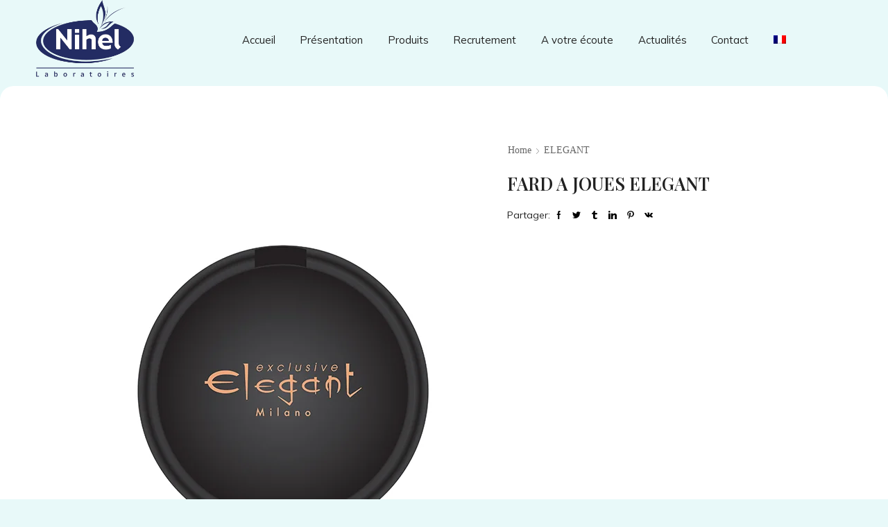

--- FILE ---
content_type: text/html; charset=UTF-8
request_url: https://nihel.com/product/fard-a-joue/
body_size: 25736
content:
<!DOCTYPE html>
<html lang="fr-FR" xmlns="http://www.w3.org/1999/xhtml" prefix="og: http://ogp.me/ns# fb: http://www.facebook.com/2008/fbml" >
<head>
	<meta charset="UTF-8" />
	<meta name="viewport" content="width=device-width, initial-scale=1.0, maximum-scale=1.0, user-scalable=0"/>
		<meta name='robots' content='index, follow, max-image-preview:large, max-snippet:-1, max-video-preview:-1' />
<link rel="alternate" hreflang="ar" href="https://nihel.com/ar/product/%d8%a3%d8%ad%d9%85%d8%b1-%d8%a7%d9%84%d8%ae%d8%af%d9%88%d8%af/" />
<link rel="alternate" hreflang="en" href="https://nihel.com/en/product/blush/" />
<link rel="alternate" hreflang="fr" href="https://nihel.com/product/fard-a-joue/" />

	<!-- This site is optimized with the Yoast SEO plugin v19.10 - https://yoast.com/wordpress/plugins/seo/ -->
	<title>FARD A JOUES ELEGANT | LABORATOIRES NIHEL</title>
	<link rel="canonical" href="https://nihel.com/product/fard-a-joue/" />
	<meta property="og:locale" content="fr_FR" />
	<meta property="og:type" content="article" />
	<meta property="og:title" content="FARD A JOUES ELEGANT | LABORATOIRES NIHEL" />
	<meta property="og:url" content="https://nihel.com/product/fard-a-joue/" />
	<meta property="og:site_name" content="LABORATOIRES NIHEL" />
	<meta property="article:modified_time" content="2024-02-14T08:52:09+00:00" />
	<meta property="og:image" content="https://nihel.com/wp-content/uploads/2023/11/blush-1.jpg" />
	<meta property="og:image:width" content="450" />
	<meta property="og:image:height" content="750" />
	<meta property="og:image:type" content="image/jpeg" />
	<meta name="twitter:card" content="summary_large_image" />
	<script type="application/ld+json" class="yoast-schema-graph">{"@context":"https://schema.org","@graph":[{"@type":"WebPage","@id":"https://nihel.com/product/fard-a-joue/","url":"https://nihel.com/product/fard-a-joue/","name":"FARD A JOUES ELEGANT | LABORATOIRES NIHEL","isPartOf":{"@id":"https://nihel.com/#website"},"primaryImageOfPage":{"@id":"https://nihel.com/product/fard-a-joue/#primaryimage"},"image":{"@id":"https://nihel.com/product/fard-a-joue/#primaryimage"},"thumbnailUrl":"https://nihel.com/wp-content/uploads/2023/11/blush-1.jpg","datePublished":"2023-11-06T08:28:18+00:00","dateModified":"2024-02-14T08:52:09+00:00","breadcrumb":{"@id":"https://nihel.com/product/fard-a-joue/#breadcrumb"},"inLanguage":"fr-FR","potentialAction":[{"@type":"ReadAction","target":["https://nihel.com/product/fard-a-joue/"]}]},{"@type":"ImageObject","inLanguage":"fr-FR","@id":"https://nihel.com/product/fard-a-joue/#primaryimage","url":"https://nihel.com/wp-content/uploads/2023/11/blush-1.jpg","contentUrl":"https://nihel.com/wp-content/uploads/2023/11/blush-1.jpg","width":450,"height":750},{"@type":"BreadcrumbList","@id":"https://nihel.com/product/fard-a-joue/#breadcrumb","itemListElement":[{"@type":"ListItem","position":1,"name":"Home","item":"https://nihel.com/"},{"@type":"ListItem","position":2,"name":"Produits","item":"https://nihel.com/shop/"},{"@type":"ListItem","position":3,"name":"FARD A JOUES ELEGANT"}]},{"@type":"WebSite","@id":"https://nihel.com/#website","url":"https://nihel.com/","name":"LABORATOIRES NIHEL","description":"Fabrication des produits cosmétiques en Tunisie","potentialAction":[{"@type":"SearchAction","target":{"@type":"EntryPoint","urlTemplate":"https://nihel.com/?s={search_term_string}"},"query-input":"required name=search_term_string"}],"inLanguage":"fr-FR"}]}</script>
	<!-- / Yoast SEO plugin. -->


<link rel='dns-prefetch' href='//www.google.com' />
<style id='wp-img-auto-sizes-contain-inline-css' type='text/css'>
img:is([sizes=auto i],[sizes^="auto," i]){contain-intrinsic-size:3000px 1500px}
/*# sourceURL=wp-img-auto-sizes-contain-inline-css */
</style>
<style id='classic-theme-styles-inline-css' type='text/css'>
/*! This file is auto-generated */
.wp-block-button__link{color:#fff;background-color:#32373c;border-radius:9999px;box-shadow:none;text-decoration:none;padding:calc(.667em + 2px) calc(1.333em + 2px);font-size:1.125em}.wp-block-file__button{background:#32373c;color:#fff;text-decoration:none}
/*# sourceURL=/wp-includes/css/classic-themes.min.css */
</style>
<link rel='stylesheet' id='contact-form-7-css' href='https://nihel.com/wp-content/plugins/contact-form-7/includes/css/styles.css' type='text/css' media='all' />
<style id='contact-form-7-inline-css' type='text/css'>
.wpcf7 .wpcf7-recaptcha iframe {margin-bottom: 0;}.wpcf7 .wpcf7-recaptcha[data-align="center"] > div {margin: 0 auto;}.wpcf7 .wpcf7-recaptcha[data-align="right"] > div {margin: 0 0 0 auto;}
/*# sourceURL=contact-form-7-inline-css */
</style>
<style id='woocommerce-inline-inline-css' type='text/css'>
.woocommerce form .form-row .required { visibility: visible; }
/*# sourceURL=woocommerce-inline-inline-css */
</style>
<link rel='stylesheet' id='wt-woocommerce-related-products-css' href='https://nihel.com/wp-content/plugins/wt-woocommerce-related-products/public/css/custom-related-products-public.css' type='text/css' media='all' />
<link rel='stylesheet' id='carousel-css-css' href='https://nihel.com/wp-content/plugins/wt-woocommerce-related-products/public/css/owl.carousel.min.css' type='text/css' media='all' />
<link rel='stylesheet' id='carousel-theme-css-css' href='https://nihel.com/wp-content/plugins/wt-woocommerce-related-products/public/css/owl.theme.default.min.css' type='text/css' media='all' />
<link rel='stylesheet' id='wpml-menu-item-0-css' href='//nihel.com/wp-content/plugins/sitepress-multilingual-cms/templates/language-switchers/menu-item/style.css' type='text/css' media='all' />
<link rel='stylesheet' id='etheme-parent-style-css' href='https://nihel.com/wp-content/themes/xstore/xstore.min.css' type='text/css' media='all' />
<link rel='stylesheet' id='etheme-wpb-style-css' href='https://nihel.com/wp-content/themes/xstore/css/wpb.min.css' type='text/css' media='all' />
<link rel='stylesheet' id='js_composer_front-css' href='https://nihel.com/wp-content/plugins/js_composer/assets/css/js_composer.min.css' type='text/css' media='all' />
<link rel='stylesheet' id='etheme-breadcrumbs-css' href='https://nihel.com/wp-content/themes/xstore/css/modules/breadcrumbs.min.css' type='text/css' media='all' />
<link rel='stylesheet' id='etheme-back-top-css' href='https://nihel.com/wp-content/themes/xstore/css/modules/back-top.min.css' type='text/css' media='all' />
<link rel='stylesheet' id='etheme-mobile-panel-css' href='https://nihel.com/wp-content/themes/xstore/css/modules/layout/mobile-panel.min.css' type='text/css' media='all' />
<link rel='stylesheet' id='etheme-woocommerce-css' href='https://nihel.com/wp-content/themes/xstore/css/modules/woocommerce/global.min.css' type='text/css' media='all' />
<link rel='stylesheet' id='etheme-woocommerce-archive-css' href='https://nihel.com/wp-content/themes/xstore/css/modules/woocommerce/archive.min.css' type='text/css' media='all' />
<link rel='stylesheet' id='etheme-swatches-style-css' href='https://nihel.com/wp-content/themes/xstore/css/swatches.min.css' type='text/css' media='all' />
<link rel='stylesheet' id='etheme-single-product-builder-css' href='https://nihel.com/wp-content/themes/xstore/css/modules/woocommerce/single-product/single-product-builder.min.css' type='text/css' media='all' />
<link rel='stylesheet' id='etheme-single-product-elements-css' href='https://nihel.com/wp-content/themes/xstore/css/modules/woocommerce/single-product/single-product-elements.min.css' type='text/css' media='all' />
<link rel='stylesheet' id='etheme-star-rating-css' href='https://nihel.com/wp-content/themes/xstore/css/modules/star-rating.min.css' type='text/css' media='all' />
<link rel='stylesheet' id='etheme-comments-css' href='https://nihel.com/wp-content/themes/xstore/css/modules/comments.min.css' type='text/css' media='all' />
<link rel='stylesheet' id='etheme-single-post-meta-css' href='https://nihel.com/wp-content/themes/xstore/css/modules/blog/single-post/meta.min.css' type='text/css' media='all' />
<link rel='stylesheet' id='etheme-contact-forms-css' href='https://nihel.com/wp-content/themes/xstore/css/modules/contact-forms.min.css' type='text/css' media='all' />
<style id='xstore-icons-font-inline-css' type='text/css'>
@font-face {
				  font-family: 'xstore-icons';
				  src:
				    url('https://nihel.com/wp-content/themes/xstore/fonts/xstore-icons-light.ttf') format('truetype'),
				    url('https://nihel.com/wp-content/themes/xstore/fonts/xstore-icons-light.woff2') format('woff2'),
				    url('https://nihel.com/wp-content/themes/xstore/fonts/xstore-icons-light.woff') format('woff'),
				    url('https://nihel.com/wp-content/themes/xstore/fonts/xstore-icons-light.svg#xstore-icons') format('svg');
				  font-weight: normal;
				  font-style: normal;
				  font-display: swap;
				}
/*# sourceURL=xstore-icons-font-inline-css */
</style>
<link rel='stylesheet' id='etheme-header-menu-css' href='https://nihel.com/wp-content/themes/xstore/css/modules/layout/header/parts/menu.min.css' type='text/css' media='all' />
<link rel='stylesheet' id='xstore-kirki-styles-css' href='https://nihel.com/wp-content/uploads/xstore/kirki-styles.css' type='text/css' media='all' />
<link rel='stylesheet' id='mpc-massive-style-css' href='https://nihel.com/wp-content/plugins/mpc-massive/assets/css/mpc-styles.css' type='text/css' media='all' />
<link rel='stylesheet' id='child-style-css' href='https://nihel.com/wp-content/themes/xstore-child/style.css' type='text/css' media='all' />
<script type="text/javascript" src="https://nihel.com/wp-includes/js/jquery/jquery.min.js" id="jquery-core-js"></script>
<script type="text/javascript" src="https://nihel.com/wp-includes/js/jquery/jquery-migrate.min.js" id="jquery-migrate-js"></script>
<script type="text/javascript" src="https://nihel.com/wp-content/plugins/woocommerce/assets/js/jquery-blockui/jquery.blockUI.min.js" id="jquery-blockui-js"></script>
<script type="text/javascript" id="wc-add-to-cart-js-extra">
/* <![CDATA[ */
var wc_add_to_cart_params = {"ajax_url":"/wp-admin/admin-ajax.php","wc_ajax_url":"/?wc-ajax=%%endpoint%%","i18n_view_cart":"View cart","cart_url":"https://nihel.com","is_cart":"","cart_redirect_after_add":"no"};
//# sourceURL=wc-add-to-cart-js-extra
/* ]]> */
</script>
<script type="text/javascript" src="https://nihel.com/wp-content/plugins/woocommerce/assets/js/frontend/add-to-cart.min.js" id="wc-add-to-cart-js"></script>
<script type="text/javascript" src="https://nihel.com/wp-content/plugins/wt-woocommerce-related-products/public/js/wt_owl_carousel.js" id="wt-owl-js-js"></script>
<script type="text/javascript" src="https://nihel.com/wp-content/plugins/js_composer/assets/js/vendors/woocommerce-add-to-cart.js" id="vc_woocommerce-add-to-cart-js-js"></script>
<script type="text/javascript" id="etheme-js-extra">
/* <![CDATA[ */
var etConfig = {"noresults":"Aucun resultat trouv\u00e9!","ajaxSearchResultsArrow":"\u003Csvg version=\"1.1\" width=\"1em\" height=\"1em\" class=\"arrow\" xmlns=\"http://www.w3.org/2000/svg\" xmlns:xlink=\"http://www.w3.org/1999/xlink\" x=\"0px\" y=\"0px\" viewBox=\"0 0 100 100\" style=\"enable-background:new 0 0 100 100;\" xml:space=\"preserve\"\u003E\u003Cpath d=\"M99.1186676,94.8567734L10.286458,6.0255365h53.5340881c1.6616173,0,3.0132561-1.3516402,3.0132561-3.0127683\n\tS65.4821625,0,63.8205452,0H3.0137398c-1.6611279,0-3.012768,1.3516402-3.012768,3.0127683v60.8068047\n\tc0,1.6616135,1.3516402,3.0132523,3.012768,3.0132523s3.012768-1.3516388,3.012768-3.0132523V10.2854862L94.8577423,99.117691\n\tC95.4281311,99.6871109,96.1841202,100,96.9886856,100c0.8036041,0,1.5595856-0.3128891,2.129982-0.882309\n\tC100.2924805,97.9419327,100.2924805,96.0305862,99.1186676,94.8567734z\"\u003E\u003C/path\u003E\u003C/svg\u003E","successfullyAdded":"Product added.","successfullyCopied":"Copied to clipboard","saleStarts":"Sale starts in:","saleFinished":"This sale already finished","confirmQuestion":"Are you sure?","viewCart":"View cart","cartPageUrl":"https://nihel.com","checkCart":"Please check your \u003Ca href='https://nihel.com'\u003Ecart.\u003C/a\u003E","contBtn":"Continue shopping","checkBtn":"Checkout","ajaxProductAddedNotify":{"type":"mini_cart","linked_products_type":"upsell"},"variationGallery":"","quickView":{"type":"popup","position":"right","layout":"default","variationGallery":"","css":{"quick-view":"        \u003Clink rel=\"stylesheet\" href=\"https://nihel.com/wp-content/themes/xstore/css/modules/woocommerce/quick-view.min.css\" type=\"text/css\" media=\"all\" /\u003E \t\t","skeleton":"        \u003Clink rel=\"stylesheet\" href=\"https://nihel.com/wp-content/themes/xstore/css/modules/skeleton.min.css\" type=\"text/css\" media=\"all\" /\u003E \t\t","single-product":"        \u003Clink rel=\"stylesheet\" href=\"https://nihel.com/wp-content/themes/xstore/css/modules/woocommerce/single-product/single-product.min.css\" type=\"text/css\" media=\"all\" /\u003E \t\t","single-product-elements":"        \u003Clink rel=\"stylesheet\" href=\"https://nihel.com/wp-content/themes/xstore/css/modules/woocommerce/single-product/single-product-elements.min.css\" type=\"text/css\" media=\"all\" /\u003E \t\t","single-post-meta":"        \u003Clink rel=\"stylesheet\" href=\"https://nihel.com/wp-content/themes/xstore/css/modules/blog/single-post/meta.min.css\" type=\"text/css\" media=\"all\" /\u003E \t\t"}},"speedOptimization":{"imageLoadingOffset":"200px"},"popupAddedToCart":[],"builders":{"is_wpbakery":true},"Product":"Products","Pages":"Pages","Post":"Posts","Portfolio":"Portfolio","Product_found":"{{count}} Products found","Pages_found":"{{count}} Pages found","Post_found":"{{count}} Posts found","Portfolio_found":"{{count}} Portfolio found","show_more":"Show {{count}} more","show_all":"View all results","items_found":"{{count}} items found","item_found":"{{count}} item found","single_product_builder":"1","fancy_select_categories":"","is_search_history":"0","search_history_length":"7","search_type":"popup","search_ajax_history_time":"5","noSuggestionNoticeWithMatches":"Aucun resultat trouv\u00e9!\u003Cp\u003EAucun article ne correspond \u00e0 votre recherche {{search_value}}.\u003C/p\u003E","ajaxurl":"https://nihel.com/wp-admin/admin-ajax.php","woocommerceSettings":{"is_woocommerce":true,"is_swatches":true,"ajax_filters":false,"ajax_pagination":false,"is_single_product_builder":"1","mini_cart_content_quantity_input":false,"widget_show_more_text":"more","widget_show_less_text":"Show less","sidebar_off_canvas_icon":"\u003Csvg version=\"1.1\" width=\"1em\" height=\"1em\" id=\"Layer_1\" xmlns=\"http://www.w3.org/2000/svg\" xmlns:xlink=\"http://www.w3.org/1999/xlink\" x=\"0px\" y=\"0px\" viewBox=\"0 0 100 100\" style=\"enable-background:new 0 0 100 100;\" xml:space=\"preserve\"\u003E\u003Cpath d=\"M94.8,0H5.6C4,0,2.6,0.9,1.9,2.3C1.1,3.7,1.3,5.4,2.2,6.7l32.7,46c0,0,0,0,0,0c1.2,1.6,1.8,3.5,1.8,5.5v37.5c0,1.1,0.4,2.2,1.2,3c0.8,0.8,1.8,1.2,3,1.2c0.6,0,1.1-0.1,1.6-0.3l18.4-7c1.6-0.5,2.7-2.1,2.7-3.9V58.3c0-2,0.6-3.9,1.8-5.5c0,0,0,0,0,0l32.7-46c0.9-1.3,1.1-3,0.3-4.4C97.8,0.9,96.3,0,94.8,0z M61.4,49.7c-1.8,2.5-2.8,5.5-2.8,8.5v29.8l-16.8,6.4V58.3c0-3.1-1-6.1-2.8-8.5L7.3,5.1h85.8L61.4,49.7z\"\u003E\u003C/path\u003E\u003C/svg\u003E","ajax_add_to_cart_archives":true,"cart_url":"https://nihel.com","cart_redirect_after_add":false,"home_url":"https://nihel.com/","shop_url":"https://nihel.com/shop/","cart_progress_currency_pos":"left","cart_progress_thousand_sep":",","cart_progress_decimal_sep":".","cart_progress_num_decimals":"2","is_smart_addtocart":"","primary_attribute":"et_none"},"notices":{"ajax-filters":"Ajax error: cannot get filters result","post-product":"Ajax error: cannot get post/product result","products":"Ajax error: cannot get products result","posts":"Ajax error: cannot get posts result","element":"Ajax error: cannot get element result","portfolio":"Ajax error: problem with ajax et_portfolio_ajax action","portfolio-pagination":"Ajax error: problem with ajax et_portfolio_ajax_pagination action","menu":"Ajax error: problem with ajax menu_posts action","noMatchFound":"No matches found","variationGalleryNotAvailable":"Variation Gallery not available on variation id","localStorageFull":"Seems like your localStorage is full"},"layoutSettings":{"layout":"wide","is_rtl":false,"is_mobile":false,"mobHeaderStart":992,"menu_storage_key":"etheme_2b36eed16ada97a75c432646773530f0","ajax_dropdowns_from_storage":1},"sidebar":{"closed_pc_by_default":""},"et_global":{"classes":{"skeleton":"skeleton-body","mfp":"et-mfp-opened"},"is_customize_preview":false,"mobHeaderStart":992},"etCookies":{"cache_time":3}};
//# sourceURL=etheme-js-extra
/* ]]> */
</script>
<script type="text/javascript" src="https://nihel.com/wp-content/themes/xstore/js/etheme-scripts.min.js" id="etheme-js"></script>
<script type="text/javascript" id="et-woo-swatches-js-extra">
/* <![CDATA[ */
var sten_wc_params = {"ajax_url":"https://nihel.com/wp-admin/admin-ajax.php","is_customize_preview":"","is_singular_product":"1","show_selected_title":"both","add_to_cart_btn_text":"Add to cart","read_more_btn_text":"Read More","read_more_about_btn_text":"about","read_more_for_btn_text":"for","select_options_btn_text":"Select options","i18n_no_matching_variations_text":"Sorry, no products matched your selection. Please choose a different combination."};
//# sourceURL=et-woo-swatches-js-extra
/* ]]> */
</script>
<script type="text/javascript" src="https://nihel.com/wp-content/plugins/et-core-plugin/packages/st-woo-swatches/public/js/frontend.min.js" id="et-woo-swatches-js"></script>
<link rel="https://api.w.org/" href="https://nihel.com/wp-json/" /><link rel="alternate" title="JSON" type="application/json" href="https://nihel.com/wp-json/wp/v2/product/2783" /><link rel="EditURI" type="application/rsd+xml" title="RSD" href="https://nihel.com/xmlrpc.php?rsd" />

<link rel='shortlink' href='https://nihel.com/?p=2783' />
<meta name="generator" content="WPML ver:4.4.7 stt:5,1,4;" />
<!-- Google tag (gtag.js) -->
<script async src="https://www.googletagmanager.com/gtag/js?id=G-BZPQS05C48"></script>
<script>
  window.dataLayer = window.dataLayer || [];
  function gtag(){dataLayer.push(arguments);}
  gtag('js', new Date());

  gtag('config', 'G-BZPQS05C48');
</script>
<meta name="google-site-verification" content="KqSJtSdIP_5auU59Ri89Iyx_BU1HEmpqJdls0IVgKp4" />			<link rel="prefetch" as="font" href="https://nihel.com/wp-content/themes/xstore/fonts/xstore-icons-light.woff?v=9.0.4" type="font/woff">
					<link rel="prefetch" as="font" href="https://nihel.com/wp-content/themes/xstore/fonts/xstore-icons-light.woff2?v=9.0.4" type="font/woff2">
			<noscript><style>.woocommerce-product-gallery{ opacity: 1 !important; }</style></noscript>
	<style type="text/css">.recentcomments a{display:inline !important;padding:0 !important;margin:0 !important;}</style><meta name="generator" content="Powered by WPBakery Page Builder - drag and drop page builder for WordPress."/>
<meta name="generator" content="Powered by Slider Revolution 6.6.10 - responsive, Mobile-Friendly Slider Plugin for WordPress with comfortable drag and drop interface." />
<link rel="icon" href="https://nihel.com/wp-content/uploads/2023/03/cropped-logo-18-1-32x32.png" sizes="32x32" />
<link rel="icon" href="https://nihel.com/wp-content/uploads/2023/03/cropped-logo-18-1-192x192.png" sizes="192x192" />
<link rel="apple-touch-icon" href="https://nihel.com/wp-content/uploads/2023/03/cropped-logo-18-1-180x180.png" />
<meta name="msapplication-TileImage" content="https://nihel.com/wp-content/uploads/2023/03/cropped-logo-18-1-270x270.png" />
<script>function setREVStartSize(e){
			//window.requestAnimationFrame(function() {
				window.RSIW = window.RSIW===undefined ? window.innerWidth : window.RSIW;
				window.RSIH = window.RSIH===undefined ? window.innerHeight : window.RSIH;
				try {
					var pw = document.getElementById(e.c).parentNode.offsetWidth,
						newh;
					pw = pw===0 || isNaN(pw) || (e.l=="fullwidth" || e.layout=="fullwidth") ? window.RSIW : pw;
					e.tabw = e.tabw===undefined ? 0 : parseInt(e.tabw);
					e.thumbw = e.thumbw===undefined ? 0 : parseInt(e.thumbw);
					e.tabh = e.tabh===undefined ? 0 : parseInt(e.tabh);
					e.thumbh = e.thumbh===undefined ? 0 : parseInt(e.thumbh);
					e.tabhide = e.tabhide===undefined ? 0 : parseInt(e.tabhide);
					e.thumbhide = e.thumbhide===undefined ? 0 : parseInt(e.thumbhide);
					e.mh = e.mh===undefined || e.mh=="" || e.mh==="auto" ? 0 : parseInt(e.mh,0);
					if(e.layout==="fullscreen" || e.l==="fullscreen")
						newh = Math.max(e.mh,window.RSIH);
					else{
						e.gw = Array.isArray(e.gw) ? e.gw : [e.gw];
						for (var i in e.rl) if (e.gw[i]===undefined || e.gw[i]===0) e.gw[i] = e.gw[i-1];
						e.gh = e.el===undefined || e.el==="" || (Array.isArray(e.el) && e.el.length==0)? e.gh : e.el;
						e.gh = Array.isArray(e.gh) ? e.gh : [e.gh];
						for (var i in e.rl) if (e.gh[i]===undefined || e.gh[i]===0) e.gh[i] = e.gh[i-1];
											
						var nl = new Array(e.rl.length),
							ix = 0,
							sl;
						e.tabw = e.tabhide>=pw ? 0 : e.tabw;
						e.thumbw = e.thumbhide>=pw ? 0 : e.thumbw;
						e.tabh = e.tabhide>=pw ? 0 : e.tabh;
						e.thumbh = e.thumbhide>=pw ? 0 : e.thumbh;
						for (var i in e.rl) nl[i] = e.rl[i]<window.RSIW ? 0 : e.rl[i];
						sl = nl[0];
						for (var i in nl) if (sl>nl[i] && nl[i]>0) { sl = nl[i]; ix=i;}
						var m = pw>(e.gw[ix]+e.tabw+e.thumbw) ? 1 : (pw-(e.tabw+e.thumbw)) / (e.gw[ix]);
						newh =  (e.gh[ix] * m) + (e.tabh + e.thumbh);
					}
					var el = document.getElementById(e.c);
					if (el!==null && el) el.style.height = newh+"px";
					el = document.getElementById(e.c+"_wrapper");
					if (el!==null && el) {
						el.style.height = newh+"px";
						el.style.display = "block";
					}
				} catch(e){
					console.log("Failure at Presize of Slider:" + e)
				}
			//});
		  };</script>
		<style type="text/css" id="wp-custom-css">
			span.et-element-label.inline-block.mob-hide {
    display: none;
}
.et_element.et_connect-block.flex.flex-row.connect-block-element-k3a3H.align-items-center.justify-content-start {
    display: none;
}
span.flex.flex-wrap.align-items-center {
    display: none;
}
.meta-post {
    display: none;
}
li.cat-item.cat-item-64 {
    display: none !important;
}
.swipers-couple-wrapper .swiper-wrapper img {
    width: auto !important;
}
div#popmake-3361 {
    background-color: #E7F9F9;
}
.slide-view-timeline2 .meta-post-timeline {
    color: #000 !important;
}
.et-mobile-panel-wrapper.dt-hide.etheme-sticky-panel.et_element.pos-fixed.bottom.full-width {
    display: none !important;
}
.et_b_header-menu.et_element-top-level .nav-sublist-dropdown:not(.nav-sublist), .et_b_header-menu.et_element-top-level .item-design-dropdown .nav-sublist-dropdown ul > li .nav-sublist ul, .site-header .widget_nav_menu .menu > li > .sub-menu, .site-header .etheme_widget_menu .nav-sublist-dropdown:not(.nav-sublist), .site-header .etheme_widget_menu .item-design-dropdown .nav-sublist-dropdown ul > li .nav-sublist ul {
    width: 200px !important;
}		</style>
		<style id="kirki-inline-styles"></style><style type="text/css" class="et_custom-css">.btn-checkout:hover,.btn-view-wishlist:hover{opacity:1 !important}.page-heading{margin-bottom:25px}body>.et-loader{background-color:rgba(217,241,225,0.7)}body:not(.et-preloader-hide) .template-container{filter:blur(10px)}.et_b_header-account.login-link .et-facebook-login-button,.et_b_header-account.login-link .button,.et_element .btn-checkout,.et_element .btn-view-wishlist,.checkout-button,.form-row.place-order .button,.button,.btn,input[type="submit"],form button{font-size:1.14rem;text-transform:none;height:auto}.et_b_header-account.login-link .et-facebook-login-button,.et_b_header-account.login-link .button{line-height:1 !important}.et_b_header-account.login-link .et-facebook-login-button,.et_b_header-account.login-link .button,.et_element .btn-checkout,.et_element .btn-view-wishlist{padding:10px}.ajax-search-categories .products-grid{padding:0 20px}.read-more.btn,.btn.medium{font-size:1.14rem}.content-page,.page-content,.page-heading .container{background-color:white;border-radius:20px}body:not(.single-product) .page-heading .container{padding:75px 0 55px 0}.page-heading{margin-bottom:-30px}.woocommerce-wishlist .page-heading,.woocommerce-account .page-heading{background-color:transparent}.wpb_content_element a:not(:hover){color:#069f39}.wpb_content_element p>a{text-decoration:underline}.products-loop .type-product{padding-top:15px}.products-loop .product,.swiper-container .product-slide{transition:all .2s ease-in-out}.products-loop .product:hover,.carousel-area .product-slide:hover{box-shadow:0 0 10px 3px rgba(0,0,0,.1);z-index:2;transform:translateY(-5px);border-radius:5px}.products-slider{padding:10px 12px 0}.single-product-builder .page-heading .a-center{text-align:start}.et-mailchimp input[type="submit"]{border-radius:0 21px 21px 0}.et-mailchimp.classic-button input[type="submit"]{background:#222}.et-mailchimp input[type="email"]{border-radius:21px 0 0 21px;height:44px}.error404 .widget_search button{border-radius:0;background-color:#222}@media only screen and (min-width:1200px){.content-page,.page-content{padding:75px 115px}}@media only screen and (max-width:992px){.content-page,.page-heading .container{max-width:calc(100% - 30px);padding-top:15px;padding-bottom:15px}.single-post .content-page,.single-post .page-heading .container{max-width:100%;padding:15px}}.et_column.et_col-xs-3.et_col-xs-offset-0{width:15% !important}.et_column.et_col-xs-6.et_col-xs-offset-0.pos-static{width:70% !important}.et_b_header-menu.et_element-top-level .menu>li>a{font-size:15px !important}.wpcf7 textarea,.wpcf7 input[type="text"],.wpcf7 input[type="email"]{font-size:13px !important;border:1px solid #0a1b6f}.wpcf7-form .form-group p input{width:100%;border:1px solid #0a1b6f}.wpcf7 textarea,.wpcf7 input[type="text"],.wpcf7 input[type="email"]{font-size:13px !important;border:1px solid #0a1b6f}.woocommerce-privacy-policy-text{display:none}.products-page-cats{display:none !important}@media (min-width:993px){.swiper-control-top.gallery-slider-on.zoom-on{margin-top:-75px !important}}@media (max-width:480px){.content-page,.page-content,.page-heading .container{background-color:transparent !important;border-radius:inherit !important}h2.vc_custom_heading.no-uppercase.vc_custom_1680255258121{font-size:26px !important}}.page-heading{margin-bottom:25px}.swiper-custom-right:not(.et-swiper-elementor-nav),.swiper-custom-left:not(.et-swiper-elementor-nav){background:transparent !important}@media only screen and (max-width:1430px){.swiper-custom-left,.middle-inside .swiper-entry .swiper-button-prev,.middle-inside.swiper-entry .swiper-button-prev{left:-15px}.swiper-custom-right,.middle-inside .swiper-entry .swiper-button-next,.middle-inside.swiper-entry .swiper-button-next{right:-15px}.middle-inbox .swiper-entry .swiper-button-prev,.middle-inbox.swiper-entry .swiper-button-prev{left:8px}.middle-inbox .swiper-entry .swiper-button-next,.middle-inbox.swiper-entry .swiper-button-next{right:8px}.swiper-entry:hover .swiper-custom-left,.middle-inside .swiper-entry:hover .swiper-button-prev,.middle-inside.swiper-entry:hover .swiper-button-prev{left:-5px}.swiper-entry:hover .swiper-custom-right,.middle-inside .swiper-entry:hover .swiper-button-next,.middle-inside.swiper-entry:hover .swiper-button-next{right:-5px}.middle-inbox .swiper-entry:hover .swiper-button-prev,.middle-inbox.swiper-entry:hover .swiper-button-prev{left:5px}.middle-inbox .swiper-entry:hover .swiper-button-next,.middle-inbox.swiper-entry:hover .swiper-button-next{right:5px}}@media only screen and (max-width:992px){.header-wrapper,.site-header-vertical{display:none}}@media only screen and (min-width:993px){.mobile-header-wrapper{display:none}}.swiper-container{width:auto}.content-product .product-content-image img,.category-grid img,.categoriesCarousel .category-grid img{width:100%}.etheme-elementor-slider:not(.swiper-container-initialized) .swiper-slide{max-width:calc(100% / var(--slides-per-view,4))}.etheme-elementor-slider[data-animation]:not(.swiper-container-initialized,[data-animation=slide],[data-animation=coverflow]) .swiper-slide{max-width:100%}</style><noscript><style> .wpb_animate_when_almost_visible { opacity: 1; }</style></noscript><style type="text/css" data-type="et_vc_shortcodes-custom-css">@media only screen and (max-width: 1199px) and (min-width: 769px) { div.et-md-no-bg { background-image: none !important; } }@media only screen and (max-width: 768px) and (min-width: 480px) { div.et-sm-no-bg { background-image: none !important; } }@media only screen and (max-width: 480px) {div.et-xs-no-bg { background-image: none !important; }}</style><style id='global-styles-inline-css' type='text/css'>
:root{--wp--preset--aspect-ratio--square: 1;--wp--preset--aspect-ratio--4-3: 4/3;--wp--preset--aspect-ratio--3-4: 3/4;--wp--preset--aspect-ratio--3-2: 3/2;--wp--preset--aspect-ratio--2-3: 2/3;--wp--preset--aspect-ratio--16-9: 16/9;--wp--preset--aspect-ratio--9-16: 9/16;--wp--preset--color--black: #000000;--wp--preset--color--cyan-bluish-gray: #abb8c3;--wp--preset--color--white: #ffffff;--wp--preset--color--pale-pink: #f78da7;--wp--preset--color--vivid-red: #cf2e2e;--wp--preset--color--luminous-vivid-orange: #ff6900;--wp--preset--color--luminous-vivid-amber: #fcb900;--wp--preset--color--light-green-cyan: #7bdcb5;--wp--preset--color--vivid-green-cyan: #00d084;--wp--preset--color--pale-cyan-blue: #8ed1fc;--wp--preset--color--vivid-cyan-blue: #0693e3;--wp--preset--color--vivid-purple: #9b51e0;--wp--preset--gradient--vivid-cyan-blue-to-vivid-purple: linear-gradient(135deg,rgb(6,147,227) 0%,rgb(155,81,224) 100%);--wp--preset--gradient--light-green-cyan-to-vivid-green-cyan: linear-gradient(135deg,rgb(122,220,180) 0%,rgb(0,208,130) 100%);--wp--preset--gradient--luminous-vivid-amber-to-luminous-vivid-orange: linear-gradient(135deg,rgb(252,185,0) 0%,rgb(255,105,0) 100%);--wp--preset--gradient--luminous-vivid-orange-to-vivid-red: linear-gradient(135deg,rgb(255,105,0) 0%,rgb(207,46,46) 100%);--wp--preset--gradient--very-light-gray-to-cyan-bluish-gray: linear-gradient(135deg,rgb(238,238,238) 0%,rgb(169,184,195) 100%);--wp--preset--gradient--cool-to-warm-spectrum: linear-gradient(135deg,rgb(74,234,220) 0%,rgb(151,120,209) 20%,rgb(207,42,186) 40%,rgb(238,44,130) 60%,rgb(251,105,98) 80%,rgb(254,248,76) 100%);--wp--preset--gradient--blush-light-purple: linear-gradient(135deg,rgb(255,206,236) 0%,rgb(152,150,240) 100%);--wp--preset--gradient--blush-bordeaux: linear-gradient(135deg,rgb(254,205,165) 0%,rgb(254,45,45) 50%,rgb(107,0,62) 100%);--wp--preset--gradient--luminous-dusk: linear-gradient(135deg,rgb(255,203,112) 0%,rgb(199,81,192) 50%,rgb(65,88,208) 100%);--wp--preset--gradient--pale-ocean: linear-gradient(135deg,rgb(255,245,203) 0%,rgb(182,227,212) 50%,rgb(51,167,181) 100%);--wp--preset--gradient--electric-grass: linear-gradient(135deg,rgb(202,248,128) 0%,rgb(113,206,126) 100%);--wp--preset--gradient--midnight: linear-gradient(135deg,rgb(2,3,129) 0%,rgb(40,116,252) 100%);--wp--preset--font-size--small: 13px;--wp--preset--font-size--medium: 20px;--wp--preset--font-size--large: 36px;--wp--preset--font-size--x-large: 42px;--wp--preset--spacing--20: 0.44rem;--wp--preset--spacing--30: 0.67rem;--wp--preset--spacing--40: 1rem;--wp--preset--spacing--50: 1.5rem;--wp--preset--spacing--60: 2.25rem;--wp--preset--spacing--70: 3.38rem;--wp--preset--spacing--80: 5.06rem;--wp--preset--shadow--natural: 6px 6px 9px rgba(0, 0, 0, 0.2);--wp--preset--shadow--deep: 12px 12px 50px rgba(0, 0, 0, 0.4);--wp--preset--shadow--sharp: 6px 6px 0px rgba(0, 0, 0, 0.2);--wp--preset--shadow--outlined: 6px 6px 0px -3px rgb(255, 255, 255), 6px 6px rgb(0, 0, 0);--wp--preset--shadow--crisp: 6px 6px 0px rgb(0, 0, 0);}:where(.is-layout-flex){gap: 0.5em;}:where(.is-layout-grid){gap: 0.5em;}body .is-layout-flex{display: flex;}.is-layout-flex{flex-wrap: wrap;align-items: center;}.is-layout-flex > :is(*, div){margin: 0;}body .is-layout-grid{display: grid;}.is-layout-grid > :is(*, div){margin: 0;}:where(.wp-block-columns.is-layout-flex){gap: 2em;}:where(.wp-block-columns.is-layout-grid){gap: 2em;}:where(.wp-block-post-template.is-layout-flex){gap: 1.25em;}:where(.wp-block-post-template.is-layout-grid){gap: 1.25em;}.has-black-color{color: var(--wp--preset--color--black) !important;}.has-cyan-bluish-gray-color{color: var(--wp--preset--color--cyan-bluish-gray) !important;}.has-white-color{color: var(--wp--preset--color--white) !important;}.has-pale-pink-color{color: var(--wp--preset--color--pale-pink) !important;}.has-vivid-red-color{color: var(--wp--preset--color--vivid-red) !important;}.has-luminous-vivid-orange-color{color: var(--wp--preset--color--luminous-vivid-orange) !important;}.has-luminous-vivid-amber-color{color: var(--wp--preset--color--luminous-vivid-amber) !important;}.has-light-green-cyan-color{color: var(--wp--preset--color--light-green-cyan) !important;}.has-vivid-green-cyan-color{color: var(--wp--preset--color--vivid-green-cyan) !important;}.has-pale-cyan-blue-color{color: var(--wp--preset--color--pale-cyan-blue) !important;}.has-vivid-cyan-blue-color{color: var(--wp--preset--color--vivid-cyan-blue) !important;}.has-vivid-purple-color{color: var(--wp--preset--color--vivid-purple) !important;}.has-black-background-color{background-color: var(--wp--preset--color--black) !important;}.has-cyan-bluish-gray-background-color{background-color: var(--wp--preset--color--cyan-bluish-gray) !important;}.has-white-background-color{background-color: var(--wp--preset--color--white) !important;}.has-pale-pink-background-color{background-color: var(--wp--preset--color--pale-pink) !important;}.has-vivid-red-background-color{background-color: var(--wp--preset--color--vivid-red) !important;}.has-luminous-vivid-orange-background-color{background-color: var(--wp--preset--color--luminous-vivid-orange) !important;}.has-luminous-vivid-amber-background-color{background-color: var(--wp--preset--color--luminous-vivid-amber) !important;}.has-light-green-cyan-background-color{background-color: var(--wp--preset--color--light-green-cyan) !important;}.has-vivid-green-cyan-background-color{background-color: var(--wp--preset--color--vivid-green-cyan) !important;}.has-pale-cyan-blue-background-color{background-color: var(--wp--preset--color--pale-cyan-blue) !important;}.has-vivid-cyan-blue-background-color{background-color: var(--wp--preset--color--vivid-cyan-blue) !important;}.has-vivid-purple-background-color{background-color: var(--wp--preset--color--vivid-purple) !important;}.has-black-border-color{border-color: var(--wp--preset--color--black) !important;}.has-cyan-bluish-gray-border-color{border-color: var(--wp--preset--color--cyan-bluish-gray) !important;}.has-white-border-color{border-color: var(--wp--preset--color--white) !important;}.has-pale-pink-border-color{border-color: var(--wp--preset--color--pale-pink) !important;}.has-vivid-red-border-color{border-color: var(--wp--preset--color--vivid-red) !important;}.has-luminous-vivid-orange-border-color{border-color: var(--wp--preset--color--luminous-vivid-orange) !important;}.has-luminous-vivid-amber-border-color{border-color: var(--wp--preset--color--luminous-vivid-amber) !important;}.has-light-green-cyan-border-color{border-color: var(--wp--preset--color--light-green-cyan) !important;}.has-vivid-green-cyan-border-color{border-color: var(--wp--preset--color--vivid-green-cyan) !important;}.has-pale-cyan-blue-border-color{border-color: var(--wp--preset--color--pale-cyan-blue) !important;}.has-vivid-cyan-blue-border-color{border-color: var(--wp--preset--color--vivid-cyan-blue) !important;}.has-vivid-purple-border-color{border-color: var(--wp--preset--color--vivid-purple) !important;}.has-vivid-cyan-blue-to-vivid-purple-gradient-background{background: var(--wp--preset--gradient--vivid-cyan-blue-to-vivid-purple) !important;}.has-light-green-cyan-to-vivid-green-cyan-gradient-background{background: var(--wp--preset--gradient--light-green-cyan-to-vivid-green-cyan) !important;}.has-luminous-vivid-amber-to-luminous-vivid-orange-gradient-background{background: var(--wp--preset--gradient--luminous-vivid-amber-to-luminous-vivid-orange) !important;}.has-luminous-vivid-orange-to-vivid-red-gradient-background{background: var(--wp--preset--gradient--luminous-vivid-orange-to-vivid-red) !important;}.has-very-light-gray-to-cyan-bluish-gray-gradient-background{background: var(--wp--preset--gradient--very-light-gray-to-cyan-bluish-gray) !important;}.has-cool-to-warm-spectrum-gradient-background{background: var(--wp--preset--gradient--cool-to-warm-spectrum) !important;}.has-blush-light-purple-gradient-background{background: var(--wp--preset--gradient--blush-light-purple) !important;}.has-blush-bordeaux-gradient-background{background: var(--wp--preset--gradient--blush-bordeaux) !important;}.has-luminous-dusk-gradient-background{background: var(--wp--preset--gradient--luminous-dusk) !important;}.has-pale-ocean-gradient-background{background: var(--wp--preset--gradient--pale-ocean) !important;}.has-electric-grass-gradient-background{background: var(--wp--preset--gradient--electric-grass) !important;}.has-midnight-gradient-background{background: var(--wp--preset--gradient--midnight) !important;}.has-small-font-size{font-size: var(--wp--preset--font-size--small) !important;}.has-medium-font-size{font-size: var(--wp--preset--font-size--medium) !important;}.has-large-font-size{font-size: var(--wp--preset--font-size--large) !important;}.has-x-large-font-size{font-size: var(--wp--preset--font-size--x-large) !important;}
/*# sourceURL=global-styles-inline-css */
</style>
<link rel='stylesheet' id='login_nocaptcha_css-css' href='https://nihel.com/wp-content/plugins/login-recaptcha/css/style.css' type='text/css' media='all' />
<link rel='stylesheet' id='etheme-off-canvas-css' href='https://nihel.com/wp-content/themes/xstore/css/modules/layout/off-canvas.min.css' type='text/css' media='all' />
<link rel='stylesheet' id='etheme-header-mobile-menu-css' href='https://nihel.com/wp-content/themes/xstore/css/modules/layout/header/parts/mobile-menu.min.css' type='text/css' media='all' />
<link rel='stylesheet' id='etheme-toggles-by-arrow-css' href='https://nihel.com/wp-content/themes/xstore/css/modules/layout/toggles-by-arrow.min.css' type='text/css' media='all' />
<link rel='stylesheet' id='etheme-tabs-css' href='https://nihel.com/wp-content/themes/xstore/css/modules/tabs.min.css' type='text/css' media='all' />
<link rel='stylesheet' id='etheme-navigation-css' href='https://nihel.com/wp-content/themes/xstore/css/modules/navigation.min.css' type='text/css' media='all' />
<link rel='stylesheet' id='etheme-photoswipe-css' href='https://nihel.com/wp-content/themes/xstore/css/modules/photoswipe.min.css' type='text/css' media='all' />
<style id='xstore-inline-css-inline-css' type='text/css'>
.follow-760 a i{color:#000000!important} .follow-760 a:hover i{color:#10a341!important}
.vc_custom_1680172973339{background-image: url(https://nihel.com/wp-content/uploads/2020/02/footer-bg-1.jpg?id=905) !important;background-position: center !important;background-repeat: no-repeat !important;background-size: cover !important;}.vc_custom_1583944120414{padding-right: 3vw !important;padding-left: 3vw !important;}.vc_custom_1699892710396{margin-bottom: 40px !important;}.vc_custom_1679411243031{margin-bottom: 15px !important;}.vc_custom_1679410849223{margin-top: 10px !important;margin-bottom: 40px !important;}.vc_custom_1583944000767{margin-bottom: 40px !important;padding-right: 7px !important;padding-left: 7px !important;}
/*# sourceURL=xstore-inline-css-inline-css */
</style>
<style id='xstore-inline-tablet-css-inline-css' type='text/css'>
@media only screen and (max-width: 992px) {
}
/*# sourceURL=xstore-inline-tablet-css-inline-css */
</style>
<style id='xstore-inline-mobile-css-inline-css' type='text/css'>
@media only screen and (max-width: 767px) {
}
/*# sourceURL=xstore-inline-mobile-css-inline-css */
</style>
<link rel='stylesheet' id='rs-plugin-settings-css' href='https://nihel.com/wp-content/plugins/revslider/public/assets/css/rs6.css?ver=6.6.10' type='text/css' media='all' />
<style id='rs-plugin-settings-inline-css' type='text/css'>
#rs-demo-id {}
/*# sourceURL=rs-plugin-settings-inline-css */
</style>
</head>
<body class="wp-singular product-template-default single single-product postid-2783 wp-theme-xstore wp-child-theme-xstore-child theme-xstore woocommerce woocommerce-page woocommerce-no-js et_cart-type-2 et_b_dt_header-not-overlap et_b_mob_header-not-overlap breadcrumbs-type-default wide et-preloader-on et-catalog-off  sticky-message-off et-enable-swatch wpb-js-composer js-comp-ver-6.10.0 vc_responsive" data-mode="light">


<div class="et-loader"><img class="et-loader-img" src="https://nihel.com/wp-content/uploads/2023/11/nihel2-2-1.png" alt="et-loader"></div>
<div class="template-container">

		<div class="template-content">
		<div class="page-wrapper">
			<header id="header" class="site-header sticky"  data-type="smart"><div class="header-wrapper">

<div class="header-main-wrapper sticky">
	<div class="header-main" data-title="Header main">
		<div class="et-row-container">
			<div class="et-wrap-columns flex align-items-center">		
				
		
        <div class="et_column et_col-xs-2 et_col-xs-offset-0">
			

    <div class="et_element et_b_header-logo align-start mob-align-center et_element-top-level" >
        <a href="https://nihel.com">
            <span><img src="https://nihel.com/wp-content/uploads/2023/10/logo_NIHEL_final-removebg-preview-copie-01.svg" class="et_b_header-logo-img" alt="logo NIHEL" srcset="https://nihel.com/wp-content/uploads/2023/10/logo_NIHEL_final-removebg-preview-copie-01.svg " 2x decoding="async" /></span>


            
            <span class="fixed"><img src="https://nihel.com/wp-content/uploads/2023/10/logo_NIHEL_final-removebg-preview-copie-01.svg" class="et_b_header-logo-img" alt="logo NIHEL" decoding="async" /></span>            
        </a>
    </div>

        </div>
			
				
		
        <div class="et_column et_col-xs-10 et_col-xs-offset-0 pos-static">
			

<div class="et_element et_b_header-menu header-main-menu flex align-items-center menu-items-custom  justify-content-center et_element-top-level" >
	<div class="menu-main-container"><ul id="menu-main-menu" class="menu"><li id="menu-item-644" class="menu-item menu-item-type-post_type menu-item-object-page menu-item-home menu-item-644 item-level-0 item-design-dropdown"><a href="https://nihel.com/" class="item-link">Accueil</a></li>
<li id="menu-item-730" class="menu-item menu-item-type-post_type menu-item-object-page menu-item-730 item-level-0 item-design-dropdown"><a href="https://nihel.com/presentation/" class="item-link">Présentation</a></li>
<li id="menu-item-648" class="menu-item menu-item-type-post_type menu-item-object-page menu-item-has-children current_page_parent menu-parent-item menu-item-648 item-level-0 item-design-dropdown"><a href="https://nihel.com/shop/" class="item-link">Produits</a>
<div class="nav-sublist-dropdown"><div class="container">

<ul>
	<li id="menu-item-3641" class="menu-item menu-item-type-custom menu-item-object-custom menu-item-has-children menu-parent-item menu-item-3641 item-level-1"><a href="https://nihel.com/product-category/nihel/" class="item-link">NIHEL</a>
	<div class="nav-sublist">

	<ul>
		<li id="menu-item-3642" class="menu-item menu-item-type-custom menu-item-object-custom menu-item-has-children menu-parent-item menu-item-3642 item-level-2"><a href="https://nihel.com/product-category/nihel/adulte/" class="item-link">ADULTE</a>
		<div class="nav-sublist">

		<ul>
			<li id="menu-item-3646" class="menu-item menu-item-type-custom menu-item-object-custom menu-item-has-children menu-parent-item menu-item-3646 item-level-3"><a href="https://nihel.com/product-category/nihel/adulte/soin-capillaire/" class="item-link">SOIN CAPILLAIRE</a>
			<div class="nav-sublist">

			<ul>
				<li id="menu-item-3647" class="menu-item menu-item-type-custom menu-item-object-custom menu-item-3647 item-level-4"><a href="https://nihel.com/product-category/nihel/adulte/soin-capillaire/shampooing/" class="item-link">SHAMPOING</a></li>
				<li id="menu-item-3648" class="menu-item menu-item-type-custom menu-item-object-custom menu-item-3648 item-level-4"><a href="https://nihel.com/product-category/nihel/adulte/soin-capillaire/masque-cheveux/" class="item-link">MASQUE CAPILLAIRE</a></li>
				<li id="menu-item-3649" class="menu-item menu-item-type-custom menu-item-object-custom menu-item-3649 item-level-4"><a href="https://nihel.com/product-category/nihel/adulte/soin-capillaire/creme-sans-rincage/" class="item-link">CREME SANS RINCAGE</a></li>
				<li id="menu-item-4902" class="menu-item menu-item-type-taxonomy menu-item-object-product_cat menu-item-4902 item-level-4"><a href="https://nihel.com/product-category/nihel/adulte/soin-capillaire/oil-replacement/" class="item-link">OIL REPLACEMENT</a></li>
				<li id="menu-item-3650" class="menu-item menu-item-type-custom menu-item-object-custom menu-item-3650 item-level-4"><a href="https://nihel.com/product-category/nihel/adulte/soin-capillaire/gel-capillaire/" class="item-link">GEL CAPILLAIRE</a></li>
				<li id="menu-item-3651" class="menu-item menu-item-type-custom menu-item-object-custom menu-item-3651 item-level-4"><a href="https://nihel.com/product-category/nihel/adulte/soin-capillaire/huile-cheveux/" class="item-link">HUILE CHEVEUX</a></li>
				<li id="menu-item-3652" class="menu-item menu-item-type-custom menu-item-object-custom menu-item-3652 item-level-4"><a href="https://nihel.com/product-category/nihel/adulte/soin-capillaire/creme-coiffante/" class="item-link">CREME COIFFANTE</a></li>
				<li id="menu-item-3653" class="menu-item menu-item-type-custom menu-item-object-custom menu-item-3653 item-level-4"><a href="https://nihel.com/product-category/nihel/adulte/soin-capillaire/serum/" class="item-link">SERUM CAPILLAIRE</a></li>
				<li id="menu-item-3654" class="menu-item menu-item-type-custom menu-item-object-custom menu-item-3654 item-level-4"><a href="https://nihel.com/product-category/nihel/adulte/soin-capillaire/wax/" class="item-link">WAX CHEVEUX</a></li>
			</ul>

			</div>
</li>
			<li id="menu-item-3655" class="menu-item menu-item-type-custom menu-item-object-custom menu-item-has-children menu-parent-item menu-item-3655 item-level-3"><a href="https://nihel.com/product-category/nihel/adulte/soin-corporel-hygiene/" class="item-link">SOIN CORPOREL &#038; HYGIÈNE</a>
			<div class="nav-sublist">

			<ul>
				<li id="menu-item-3656" class="menu-item menu-item-type-custom menu-item-object-custom menu-item-3656 item-level-4"><a href="https://nihel.com/product-category/nihel/adulte/soin-corporel-hygiene/bain-moussant-gel-douche/" class="item-link">BAIN MOUSSANT&#038; GEL DOUCHE</a></li>
				<li id="menu-item-3657" class="menu-item menu-item-type-custom menu-item-object-custom menu-item-3657 item-level-4"><a href="https://nihel.com/product-category/nihel/adulte/soin-corporel-hygiene/roll-on/" class="item-link">ROLL ON</a></li>
				<li id="menu-item-3658" class="menu-item menu-item-type-custom menu-item-object-custom menu-item-3658 item-level-4"><a href="https://nihel.com/product-category/nihel/adulte/soin-corporel-hygiene/gel-lavant/" class="item-link">GEL LAVANT MAINS</a></li>
				<li id="menu-item-3659" class="menu-item menu-item-type-custom menu-item-object-custom menu-item-3659 item-level-4"><a href="https://nihel.com/product-category/nihel/adulte/soin-corporel-hygiene/epilation/" class="item-link">EPILATION</a></li>
			</ul>

			</div>
</li>
			<li id="menu-item-3660" class="menu-item menu-item-type-custom menu-item-object-custom menu-item-has-children menu-parent-item menu-item-3660 item-level-3"><a href="https://nihel.com/product-category/nihel/adulte/soin-de-la-peau/" class="item-link">SOIN DE LA PEAU</a>
			<div class="nav-sublist">

			<ul>
				<li id="menu-item-4917" class="menu-item menu-item-type-taxonomy menu-item-object-product_cat menu-item-4917 item-level-4"><a href="https://nihel.com/product-category/nihel/adulte/soin-de-la-peau/mousse-nettoyante/" class="item-link">MOUSSE NETTOYANTE</a></li>
				<li id="menu-item-3663" class="menu-item menu-item-type-custom menu-item-object-custom menu-item-3663 item-level-4"><a href="https://nihel.com/product-category/nihel/adulte/soin-de-la-peau/creme-de-soins/" class="item-link">CREME DE SOIN</a></li>
				<li id="menu-item-3664" class="menu-item menu-item-type-custom menu-item-object-custom menu-item-3664 item-level-4"><a href="https://nihel.com/product-category/nihel/adulte/soin-de-la-peau/lip-care/" class="item-link">BAUMES A LEVRES</a></li>
				<li id="menu-item-3662" class="menu-item menu-item-type-custom menu-item-object-custom menu-item-3662 item-level-4"><a href="https://nihel.com/product-category/nihel/adulte/soin-de-la-peau/eau-micellaire/" class="item-link">EAU MICELLAIRE</a></li>
				<li id="menu-item-3661" class="menu-item menu-item-type-custom menu-item-object-custom menu-item-3661 item-level-4"><a href="https://nihel.com/product-category/nihel/adulte/soin-de-la-peau/vaseline/" class="item-link">VASELINE</a></li>
				<li id="menu-item-3665" class="menu-item menu-item-type-custom menu-item-object-custom menu-item-3665 item-level-4"><a href="https://nihel.com/product-category/nihel/adulte/soin-de-la-peau/glycerine/" class="item-link">GLYCERINE</a></li>
			</ul>

			</div>
</li>
			<li id="menu-item-3666" class="menu-item menu-item-type-custom menu-item-object-custom menu-item-has-children menu-parent-item menu-item-3666 item-level-3"><a href="https://nihel.com/wp-admin/edit-tags.php?taxonomy=product_cat&amp;post_type=product&amp;paged=3" class="item-link">PARFUMERIE</a>
			<div class="nav-sublist">

			<ul>
				<li id="menu-item-3667" class="menu-item menu-item-type-custom menu-item-object-custom menu-item-3667 item-level-4"><a href="https://nihel.com/product-category/nihel/adulte/parfumerie-2/deodorant/" class="item-link">DEODORANT</a></li>
			</ul>

			</div>
</li>
			<li id="menu-item-3668" class="menu-item menu-item-type-custom menu-item-object-custom menu-item-has-children menu-parent-item menu-item-3668 item-level-3"><a href="https://nihel.com/product-category/nihel/adulte/maquillage-et-demaquillage-3/" class="item-link">MAQUILLAGE ET DEMAQUILLAGE</a>
			<div class="nav-sublist">

			<ul>
				<li id="menu-item-3669" class="menu-item menu-item-type-custom menu-item-object-custom menu-item-3669 item-level-4"><a href="https://nihel.com/product-category/nihel/adulte/maquillage-et-demaquillage-3/dissolvant-2/" class="item-link">DISSOLVANT</a></li>
			</ul>

			</div>
</li>
			<li id="menu-item-3670" class="menu-item menu-item-type-custom menu-item-object-custom menu-item-has-children menu-parent-item menu-item-3670 item-level-3"><a href="https://nihel.com/product-category/nihel/adulte/soin-de-rasage/" class="item-link">SOIN DE RASAGE</a>
			<div class="nav-sublist">

			<ul>
				<li id="menu-item-3671" class="menu-item menu-item-type-custom menu-item-object-custom menu-item-3671 item-level-4"><a href="https://nihel.com/product-category/nihel/adulte/soin-de-rasage/creme-a-raser/" class="item-link">CREME A RASER</a></li>
				<li id="menu-item-3672" class="menu-item menu-item-type-custom menu-item-object-custom menu-item-3672 item-level-4"><a href="https://nihel.com/product-category/nihel/adulte/soin-de-rasage/after-shave/" class="item-link">APRÈS-RASAGE</a></li>
			</ul>

			</div>
</li>
			<li id="menu-item-3682" class="menu-item menu-item-type-custom menu-item-object-custom menu-item-has-children menu-parent-item menu-item-3682 item-level-3"><a href="https://nihel.com/product-category/nihel/adulte/soin-de-sante/" class="item-link">SOIN DE SANTE</a>
			<div class="nav-sublist">

			<ul>
				<li id="menu-item-3684" class="menu-item menu-item-type-custom menu-item-object-custom menu-item-3684 item-level-4"><a href="https://nihel.com/product-category/nihel/adulte/soin-de-sante/alcool/" class="item-link">ALCOOL</a></li>
				<li id="menu-item-3683" class="menu-item menu-item-type-custom menu-item-object-custom menu-item-3683 item-level-4"><a href="https://nihel.com/product-category/nihel/adulte/soin-de-sante/desinfectant/" class="item-link">DESINFETANT</a></li>
			</ul>

			</div>
</li>
		</ul>

		</div>
</li>
		<li id="menu-item-3673" class="menu-item menu-item-type-custom menu-item-object-custom menu-item-has-children menu-parent-item menu-item-3673 item-level-2"><a href="https://nihel.com/product-category/nihel/enfant/" class="item-link">ENFANT</a>
		<div class="nav-sublist">

		<ul>
			<li id="menu-item-3674" class="menu-item menu-item-type-custom menu-item-object-custom menu-item-has-children menu-parent-item menu-item-3674 item-level-3"><a href="https://nihel.com/product-category/nihel/enfant/soin-capillaire-2/" class="item-link">SOIN CAPILLAIRE</a>
			<div class="nav-sublist">

			<ul>
				<li id="menu-item-3676" class="menu-item menu-item-type-custom menu-item-object-custom menu-item-3676 item-level-4"><a href="https://nihel.com/product-category/nihel/enfant/soin-capillaire-2/shampooing-2/" class="item-link">SHAMPOING</a></li>
			</ul>

			</div>
</li>
			<li id="menu-item-3677" class="menu-item menu-item-type-custom menu-item-object-custom menu-item-has-children menu-parent-item menu-item-3677 item-level-3"><a href="https://nihel.com/product-category/nihel/enfant/soin-corporel-hygiene-2/" class="item-link">SOIN CORPOREL &#038; HYGIÈNE</a>
			<div class="nav-sublist">

			<ul>
				<li id="menu-item-3678" class="menu-item menu-item-type-custom menu-item-object-custom menu-item-3678 item-level-4"><a href="https://nihel.com/product-category/nihel/enfant/soin-corporel-hygiene-2/bain-moussant-gel-douche-2/" class="item-link">BAIN MOUSSANT&#038; GEL DOUCHE</a></li>
			</ul>

			</div>
</li>
			<li id="menu-item-3679" class="menu-item menu-item-type-custom menu-item-object-custom menu-item-has-children menu-parent-item menu-item-3679 item-level-3"><a href="https://nihel.com/product-category/nihel/enfant/parfumerie/" class="item-link">PARFUMERIE</a>
			<div class="nav-sublist">

			<ul>
				<li id="menu-item-3680" class="menu-item menu-item-type-custom menu-item-object-custom menu-item-3680 item-level-4"><a href="https://nihel.com/product-category/nihel/enfant/parfumerie/deodorant-2/" class="item-link">DEODORANT</a></li>
				<li id="menu-item-3681" class="menu-item menu-item-type-custom menu-item-object-custom menu-item-3681 item-level-4"><a href="https://nihel.com/product-category/nihel/enfant/parfumerie/eau-de-cologne/" class="item-link">EAU DE COLOGNE</a></li>
			</ul>

			</div>
</li>
		</ul>

		</div>
</li>
		<li id="menu-item-3685" class="menu-item menu-item-type-custom menu-item-object-custom menu-item-3685 item-level-2"><a href="https://nihel.com/product-category/nihel/bebe/" class="item-link">BÉBÉ</a></li>
	</ul>

	</div>
</li>
	<li id="menu-item-3723" class="menu-item menu-item-type-custom menu-item-object-custom menu-item-has-children menu-parent-item menu-item-3723 item-level-1"><a href="https://nihel.com/product-category/rojanet/" class="item-link">ROJANET</a>
	<div class="nav-sublist">

	<ul>
		<li id="menu-item-3724" class="menu-item menu-item-type-custom menu-item-object-custom menu-item-has-children menu-parent-item menu-item-3724 item-level-2"><a href="https://nihel.com/product-category/rojanet/adulte-2/" class="item-link">ADULTE</a>
		<div class="nav-sublist">

		<ul>
			<li id="menu-item-3725" class="menu-item menu-item-type-custom menu-item-object-custom menu-item-has-children menu-parent-item menu-item-3725 item-level-3"><a href="https://nihel.com/product-category/rojanet/adulte-2/soin-capillaire-4/" class="item-link">SOIN CAPILLAIRE</a>
			<div class="nav-sublist">

			<ul>
				<li id="menu-item-3726" class="menu-item menu-item-type-custom menu-item-object-custom menu-item-3726 item-level-4"><a href="https://nihel.com/product-category/rojanet/adulte-2/soin-capillaire-4/shampooing-4/" class="item-link">SHAMPOING</a></li>
				<li id="menu-item-3727" class="menu-item menu-item-type-custom menu-item-object-custom menu-item-3727 item-level-4"><a href="https://nihel.com/product-category/rojanet/adulte-2/soin-capillaire-4/balsam/" class="item-link">BALSAM</a></li>
				<li id="menu-item-3728" class="menu-item menu-item-type-custom menu-item-object-custom menu-item-3728 item-level-4"><a href="https://nihel.com/product-category/rojanet/adulte-2/soin-capillaire-4/gel-capillaire-2/" class="item-link">GEL CAPILLAIRE</a></li>
			</ul>

			</div>
</li>
			<li id="menu-item-3729" class="menu-item menu-item-type-custom menu-item-object-custom menu-item-has-children menu-parent-item menu-item-3729 item-level-3"><a href="https://nihel.com/product-category/rojanet/adulte-2/soin-corporel-hygiene-5/" class="item-link">SOIN CORPOREL &#038; HYGIÈNE</a>
			<div class="nav-sublist">

			<ul>
				<li id="menu-item-3730" class="menu-item menu-item-type-custom menu-item-object-custom menu-item-3730 item-level-4"><a href="https://nihel.com/product-category/rojanet/adulte-2/soin-corporel-hygiene-5/bain-moussant-gel-douche-5/" class="item-link">BAIN MOUSSANT&#038; GEL DOUCHE</a></li>
				<li id="menu-item-4364" class="menu-item menu-item-type-custom menu-item-object-custom menu-item-4364 item-level-4"><a href="https://nihel.com/product-category/rojanet/adulte-2/soin-corporel-hygiene-5/gel-lavant-2/" class="item-link">GEL LAVANT</a></li>
				<li id="menu-item-3731" class="menu-item menu-item-type-custom menu-item-object-custom menu-item-3731 item-level-4"><a href="https://nihel.com/product-category/rojanet/adulte-2/soin-corporel-hygiene-5/epilation-2/" class="item-link">EPILATION</a></li>
			</ul>

			</div>
</li>
			<li id="menu-item-3732" class="menu-item menu-item-type-custom menu-item-object-custom menu-item-has-children menu-parent-item menu-item-3732 item-level-3"><a href="https://nihel.com/product-category/rojanet/adulte-2/soin-de-rasage-2/" class="item-link">SOIN DE RASAGE</a>
			<div class="nav-sublist">

			<ul>
				<li id="menu-item-3733" class="menu-item menu-item-type-custom menu-item-object-custom menu-item-3733 item-level-4"><a href="https://nihel.com/product-category/rojanet/adulte-2/soin-de-rasage-2/creme-a-raser-2/" class="item-link">CREME A RASER</a></li>
			</ul>

			</div>
</li>
		</ul>

		</div>
</li>
	</ul>

	</div>
</li>
	<li id="menu-item-3686" class="menu-item menu-item-type-post_type menu-item-object-page menu-item-has-children menu-parent-item menu-item-3686 item-level-1"><a href="https://nihel.com/solyss/" class="item-link">SOLYSS</a>
	<div class="nav-sublist">

	<ul>
		<li id="menu-item-3707" class="menu-item menu-item-type-custom menu-item-object-custom menu-item-has-children menu-parent-item menu-item-3707 item-level-2"><a href="https://nihel.com/product-category/solyss/adulte-4/" class="item-link">ADULTE</a>
		<div class="nav-sublist">

		<ul>
			<li id="menu-item-3688" class="menu-item menu-item-type-custom menu-item-object-custom menu-item-has-children menu-parent-item menu-item-3688 item-level-3"><a href="https://nihel.com/product-category/solyss/adulte-4/soin-capillaire-5/" class="item-link">SOIN CAPILLAIRE</a>
			<div class="nav-sublist">

			<ul>
				<li id="menu-item-3689" class="menu-item menu-item-type-custom menu-item-object-custom menu-item-3689 item-level-4"><a href="https://nihel.com/product-category/solyss/adulte-4/soin-capillaire-5/gamme-keratine/" class="item-link">GAMME KERATINE</a></li>
				<li id="menu-item-3690" class="menu-item menu-item-type-custom menu-item-object-custom menu-item-3690 item-level-4"><a href="https://nihel.com/product-category/solyss/adulte-4/soin-capillaire-5/gamme-proteine/" class="item-link">GAMME PROTEINE</a></li>
				<li id="menu-item-3691" class="menu-item menu-item-type-custom menu-item-object-custom menu-item-3691 item-level-4"><a href="https://nihel.com/product-category/solyss/adulte-4/soin-capillaire-5/gamme-hydra-plus/" class="item-link">GAMME HYDRA PLUS</a></li>
				<li id="menu-item-3692" class="menu-item menu-item-type-custom menu-item-object-custom menu-item-3692 item-level-4"><a href="https://nihel.com/product-category/solyss/adulte-4/soin-capillaire-5/gamme-collaviar/" class="item-link">GAMME COLLAVIAR</a></li>
				<li id="menu-item-3693" class="menu-item menu-item-type-custom menu-item-object-custom menu-item-3693 item-level-4"><a href="https://nihel.com/product-category/solyss/adulte-4/soin-capillaire-5/eau-oxygenee/" class="item-link">EAU OXYGENEE</a></li>
				<li id="menu-item-3694" class="menu-item menu-item-type-custom menu-item-object-custom menu-item-3694 item-level-4"><a href="https://nihel.com/product-category/solyss/adulte-4/soin-capillaire-5/laque-cheveux/" class="item-link">LAQUE CHEVEUX</a></li>
				<li id="menu-item-3699" class="menu-item menu-item-type-custom menu-item-object-custom menu-item-3699 item-level-4"><a href="https://nihel.com/product-category/solyss/adulte-4/soin-capillaire-5/lait-et-eau-magique/" class="item-link">LAIT ET EAU MAGIQUE</a></li>
				<li id="menu-item-3695" class="menu-item menu-item-type-custom menu-item-object-custom menu-item-3695 item-level-4"><a href="https://nihel.com/product-category/solyss/adulte-4/soin-capillaire-5/poudre-decolorante/" class="item-link">POUDRE DECOLLORANTE</a></li>
				<li id="menu-item-3696" class="menu-item menu-item-type-custom menu-item-object-custom menu-item-3696 item-level-4"><a href="https://nihel.com/product-category/solyss/adulte-4/soin-capillaire-5/defrissage/" class="item-link">DEFRISSAGE</a></li>
				<li id="menu-item-3697" class="menu-item menu-item-type-custom menu-item-object-custom menu-item-3697 item-level-4"><a href="https://nihel.com/product-category/solyss/adulte-4/soin-capillaire-5/lissage/" class="item-link">LISSAGE</a></li>
			</ul>

			</div>
</li>
			<li id="menu-item-3700" class="menu-item menu-item-type-custom menu-item-object-custom menu-item-has-children menu-parent-item menu-item-3700 item-level-3"><a href="https://nihel.com/product-category/solyss/adulte-4/maquillage-et-demaquillage/" class="item-link">MAQUILLAGE ET DEMAQUILLAGE</a>
			<div class="nav-sublist">

			<ul>
				<li id="menu-item-3701" class="menu-item menu-item-type-custom menu-item-object-custom menu-item-3701 item-level-4"><a href="https://nihel.com/product-category/solyss/adulte-4/maquillage-et-demaquillage/dissolvant/" class="item-link">DISSOLVANT</a></li>
			</ul>

			</div>
</li>
		</ul>

		</div>
</li>
	</ul>

	</div>
</li>
	<li id="menu-item-3704" class="menu-item menu-item-type-custom menu-item-object-custom menu-item-has-children menu-parent-item menu-item-3704 item-level-1"><a href="https://nihel.com/product-category/baby-bubble/" class="item-link">BABY BUBBLE</a>
	<div class="nav-sublist">

	<ul>
		<li id="menu-item-3705" class="menu-item menu-item-type-custom menu-item-object-custom menu-item-3705 item-level-2"><a href="https://nihel.com/product-category/baby-bubble/bebe-2/" class="item-link">BÉBÉ</a></li>
	</ul>

	</div>
</li>
	<li id="menu-item-3706" class="menu-item menu-item-type-custom menu-item-object-custom menu-item-has-children menu-parent-item menu-item-3706 item-level-1"><a href="https://nihel.com/product-category/mitsy/" class="item-link">MITSY</a>
	<div class="nav-sublist">

	<ul>
		<li id="menu-item-3708" class="menu-item menu-item-type-custom menu-item-object-custom menu-item-has-children menu-parent-item menu-item-3708 item-level-2"><a href="https://nihel.com/product-category/mitsy/enfant-2/" class="item-link">ENFANT</a>
		<div class="nav-sublist">

		<ul>
			<li id="menu-item-3709" class="menu-item menu-item-type-custom menu-item-object-custom menu-item-has-children menu-parent-item menu-item-3709 item-level-3"><a href="https://nihel.com/product-category/mitsy/enfant-2/soin-corporel-hygiene-4/" class="item-link">SOIN CORPOREL &#038; HYGIÈNE</a>
			<div class="nav-sublist">

			<ul>
				<li id="menu-item-3710" class="menu-item menu-item-type-custom menu-item-object-custom menu-item-3710 item-level-4"><a href="https://nihel.com/product-category/mitsy/enfant-2/soin-corporel-hygiene-4/bain-moussant-gel-douche-4/" class="item-link">BAIN MOUSSANT&#038; GEL DOUCHE</a></li>
			</ul>

			</div>
</li>
			<li id="menu-item-3711" class="menu-item menu-item-type-custom menu-item-object-custom menu-item-has-children menu-parent-item menu-item-3711 item-level-3"><a href="https://nihel.com/product-category/mitsy/enfant-2/parfumerie-3/" class="item-link">PARFUMERIE</a>
			<div class="nav-sublist">

			<ul>
				<li id="menu-item-3713" class="menu-item menu-item-type-custom menu-item-object-custom menu-item-3713 item-level-4"><a href="https://nihel.com/product-category/mitsy/enfant-2/parfumerie-3/deodorant-3/" class="item-link">DEODORANT</a></li>
				<li id="menu-item-3712" class="menu-item menu-item-type-custom menu-item-object-custom menu-item-3712 item-level-4"><a href="https://nihel.com/product-category/mitsy/enfant-2/parfumerie-3/eau-de-cologne-2/" class="item-link">EAU DE COLOGNE</a></li>
			</ul>

			</div>
</li>
		</ul>

		</div>
</li>
	</ul>

	</div>
</li>
	<li id="menu-item-3714" class="menu-item menu-item-type-custom menu-item-object-custom menu-item-has-children menu-parent-item menu-item-3714 item-level-1"><a href="https://nihel.com/product-category/honey/" class="item-link">HONEY</a>
	<div class="nav-sublist">

	<ul>
		<li id="menu-item-3715" class="menu-item menu-item-type-custom menu-item-object-custom menu-item-has-children menu-parent-item menu-item-3715 item-level-2"><a href="https://nihel.com/product-category/honey/adulte-5/" class="item-link">ADULTE</a>
		<div class="nav-sublist">

		<ul>
			<li id="menu-item-3718" class="menu-item menu-item-type-custom menu-item-object-custom menu-item-has-children menu-parent-item menu-item-3718 item-level-3"><a href="https://nihel.com/product-category/honey/adulte-5/soin-capillaire-3/" class="item-link">SOIN CAPILLAIRE</a>
			<div class="nav-sublist">

			<ul>
				<li id="menu-item-3716" class="menu-item menu-item-type-custom menu-item-object-custom menu-item-3716 item-level-4"><a href="https://nihel.com/product-category/honey/adulte-5/soin-capillaire-3/shampoing/" class="item-link">SHAMPOING</a></li>
				<li id="menu-item-3717" class="menu-item menu-item-type-custom menu-item-object-custom menu-item-3717 item-level-4"><a href="https://nihel.com/product-category/honey/adulte-5/soin-capillaire-3/masque-cheveux-2/" class="item-link">MASQUE CAPILLAIRE</a></li>
			</ul>

			</div>
</li>
		</ul>

		</div>
</li>
	</ul>

	</div>
</li>
	<li id="menu-item-3719" class="menu-item menu-item-type-custom menu-item-object-custom menu-item-has-children menu-parent-item menu-item-3719 item-level-1"><a href="https://nihel.com/product-category/bodybody/" class="item-link">BODY&#038;BODY</a>
	<div class="nav-sublist">

	<ul>
		<li id="menu-item-3720" class="menu-item menu-item-type-custom menu-item-object-custom menu-item-has-children menu-parent-item menu-item-3720 item-level-2"><a href="https://nihel.com/product-category/bodybody/adulte-3/" class="item-link">ADULTE</a>
		<div class="nav-sublist">

		<ul>
			<li id="menu-item-3838" class="menu-item menu-item-type-custom menu-item-object-custom menu-item-has-children menu-parent-item menu-item-3838 item-level-3"><a href="https://nihel.com/product-category/bodybody/adulte-3/soin-corporel-hygiene-6/" class="item-link">SOIN CORPOREL &#038; HYGIÈNE</a>
			<div class="nav-sublist">

			<ul>
				<li id="menu-item-3839" class="menu-item menu-item-type-custom menu-item-object-custom menu-item-3839 item-level-4"><a href="https://nihel.com/product-category/bodybody/adulte-3/soin-corporel-hygiene-6/body-milk/" class="item-link">BODY MILK</a></li>
			</ul>

			</div>
</li>
			<li id="menu-item-3721" class="menu-item menu-item-type-custom menu-item-object-custom menu-item-has-children menu-parent-item menu-item-3721 item-level-3"><a href="https://nihel.com/product-category/bodybody/adulte-3/soin-solaire/" class="item-link">SOIN SOLAIRE</a>
			<div class="nav-sublist">

			<ul>
				<li id="menu-item-3722" class="menu-item menu-item-type-custom menu-item-object-custom menu-item-3722 item-level-4"><a href="https://nihel.com/product-category/bodybody/adulte-3/soin-solaire/huile-bronzante/" class="item-link">HUILE BRONZANTE</a></li>
			</ul>

			</div>
</li>
		</ul>

		</div>
</li>
	</ul>

	</div>
</li>
	<li id="menu-item-3734" class="menu-item menu-item-type-custom menu-item-object-custom menu-item-has-children menu-parent-item menu-item-3734 item-level-1"><a href="https://nihel.com/product-category/haleine-fresh/" class="item-link">HALEINE FRESH</a>
	<div class="nav-sublist">

	<ul>
		<li id="menu-item-3735" class="menu-item menu-item-type-custom menu-item-object-custom menu-item-has-children menu-parent-item menu-item-3735 item-level-2"><a href="https://nihel.com/product-category/haleine-fresh/adulte-6/" class="item-link">ADULTE</a>
		<div class="nav-sublist">

		<ul>
			<li id="menu-item-3736" class="menu-item menu-item-type-custom menu-item-object-custom menu-item-has-children menu-parent-item menu-item-3736 item-level-3"><a href="https://nihel.com/product-category/haleine-fresh/adulte-6/soin-buccal/" class="item-link">SOIN BUCCAL</a>
			<div class="nav-sublist">

			<ul>
				<li id="menu-item-3737" class="menu-item menu-item-type-custom menu-item-object-custom menu-item-3737 item-level-4"><a href="https://nihel.com/product-category/haleine-fresh/adulte-6/soin-buccal/bain-de-bouche/" class="item-link">BAIN DE BOUCHE</a></li>
			</ul>

			</div>
</li>
		</ul>

		</div>
</li>
	</ul>

	</div>
</li>
	<li id="menu-item-3917" class="menu-item menu-item-type-post_type menu-item-object-page menu-item-has-children menu-parent-item menu-item-3917 item-level-1"><a href="https://nihel.com/elegant/" class="item-link">ÉLÉGANT</a>
	<div class="nav-sublist">

	<ul>
		<li id="menu-item-3703" class="menu-item menu-item-type-custom menu-item-object-custom menu-item-3703 item-level-2"><a href="https://nihel.com/product-category/elegant/maquillage-et-demaquillage-2/" class="item-link">MAQUILLAGE ET DEMAQUILLAGE</a></li>
	</ul>

	</div>
</li>
</ul>

</div></div><!-- .nav-sublist-dropdown -->
</li>
<li id="menu-item-904" class="menu-item menu-item-type-post_type menu-item-object-page menu-item-904 item-level-0 item-design-dropdown"><a href="https://nihel.com/recrutement/" class="item-link">Recrutement</a></li>
<li id="menu-item-903" class="menu-item menu-item-type-post_type menu-item-object-page menu-item-903 item-level-0 item-design-dropdown"><a href="https://nihel.com/a-votre-ecoute/" class="item-link">A votre écoute</a></li>
<li id="menu-item-761" class="menu-item menu-item-type-post_type menu-item-object-page menu-item-761 item-level-0 item-design-dropdown"><a href="https://nihel.com/actualites/" class="item-link">Actualités</a></li>
<li id="menu-item-647" class="menu-item menu-item-type-post_type menu-item-object-page menu-item-647 item-level-0 item-design-dropdown"><a href="https://nihel.com/contacts/" class="item-link">Contact</a></li>
<li id="menu-item-wpml-ls-22-fr" class="menu-item wpml-ls-slot-22 wpml-ls-item wpml-ls-item-fr wpml-ls-current-language wpml-ls-menu-item wpml-ls-last-item menu-item-type-wpml_ls_menu_item menu-item-object-wpml_ls_menu_item menu-item-has-children menu-item-wpml-ls-22-fr item-level-0 item-design-dropdown"><a href="https://nihel.com/product/fard-a-joue/" class="item-link"><img class="wpml-ls-flag" src="https://nihel.com/wp-content/plugins/sitepress-multilingual-cms/res/flags/fr.png" alt="Français"></a>
<div class="nav-sublist-dropdown"><div class="container">

<ul>
	<li id="menu-item-wpml-ls-22-ar" class="menu-item wpml-ls-slot-22 wpml-ls-item wpml-ls-item-ar wpml-ls-menu-item wpml-ls-first-item menu-item-type-wpml_ls_menu_item menu-item-object-wpml_ls_menu_item menu-item-wpml-ls-22-ar item-level-1"><a href="https://nihel.com/ar/product/%d8%a3%d8%ad%d9%85%d8%b1-%d8%a7%d9%84%d8%ae%d8%af%d9%88%d8%af/" class="item-link"><img class="wpml-ls-flag" src="https://nihel.com/wp-content/plugins/sitepress-multilingual-cms/res/flags/ar.png" alt="Arabe"></a></li>
	<li id="menu-item-wpml-ls-22-en" class="menu-item wpml-ls-slot-22 wpml-ls-item wpml-ls-item-en wpml-ls-menu-item menu-item-type-wpml_ls_menu_item menu-item-object-wpml_ls_menu_item menu-item-wpml-ls-22-en item-level-1"><a href="https://nihel.com/en/product/blush/" class="item-link"><img class="wpml-ls-flag" src="https://nihel.com/wp-content/plugins/sitepress-multilingual-cms/res/flags/en.png" alt="Anglais"></a></li>
</ul>

</div></div><!-- .nav-sublist-dropdown -->
</li>
</ul></div></div>

        </div>
	</div>		</div>
	</div>
</div>

</div><div class="mobile-header-wrapper">


<div class="header-main-wrapper sticky">
	<div class="header-main" data-title="Header main">
		<div class="et-row-container et-container">
			<div class="et-wrap-columns flex align-items-center">		
				
		
        <div class="et_column et_col-xs-3 et_col-xs-offset-0 pos-static">
			

<div class="et_element et_b_header-mobile-menu  static et-content_toggle et-off-canvas et-content-left toggles-by-arrow" data-item-click="item">
	
    <span class="et-element-label-wrapper flex  justify-content-start mob-justify-content-start">
			<span class="flex-inline align-items-center et-element-label pointer et-toggle valign-center" >
				<span class="et_b-icon"><svg version="1.1" xmlns="http://www.w3.org/2000/svg" width="1em" height="1em" viewBox="0 0 24 24"><path d="M0.792 5.904h22.416c0.408 0 0.744-0.336 0.744-0.744s-0.336-0.744-0.744-0.744h-22.416c-0.408 0-0.744 0.336-0.744 0.744s0.336 0.744 0.744 0.744zM23.208 11.256h-22.416c-0.408 0-0.744 0.336-0.744 0.744s0.336 0.744 0.744 0.744h22.416c0.408 0 0.744-0.336 0.744-0.744s-0.336-0.744-0.744-0.744zM23.208 18.096h-22.416c-0.408 0-0.744 0.336-0.744 0.744s0.336 0.744 0.744 0.744h22.416c0.408 0 0.744-0.336 0.744-0.744s-0.336-0.744-0.744-0.744z"></path></svg></span>							</span>
		</span>
	        <div class="et-mini-content">
			<span class="et-toggle pos-absolute et-close full-left top">
				<svg xmlns="http://www.w3.org/2000/svg" width="0.8em" height="0.8em" viewBox="0 0 24 24">
					<path d="M13.056 12l10.728-10.704c0.144-0.144 0.216-0.336 0.216-0.552 0-0.192-0.072-0.384-0.216-0.528-0.144-0.12-0.336-0.216-0.528-0.216 0 0 0 0 0 0-0.192 0-0.408 0.072-0.528 0.216l-10.728 10.728-10.704-10.728c-0.288-0.288-0.768-0.288-1.056 0-0.168 0.144-0.24 0.336-0.24 0.528 0 0.216 0.072 0.408 0.216 0.552l10.728 10.704-10.728 10.704c-0.144 0.144-0.216 0.336-0.216 0.552s0.072 0.384 0.216 0.528c0.288 0.288 0.768 0.288 1.056 0l10.728-10.728 10.704 10.704c0.144 0.144 0.336 0.216 0.528 0.216s0.384-0.072 0.528-0.216c0.144-0.144 0.216-0.336 0.216-0.528s-0.072-0.384-0.216-0.528l-10.704-10.704z"></path>
				</svg>
			</span>

            <div class="et-content mobile-menu-content children-align-inherit">
				

    <div class="et_element et_b_header-logo justify-content-center" >
        <a href="https://nihel.com">
            <span><img src="https://nihel.com/wp-content/uploads/2023/10/logo_NIHEL_final-removebg-preview-copie-01.svg" class="et_b_header-logo-img" alt="logo NIHEL" srcset="https://nihel.com/wp-content/uploads/2023/10/logo_NIHEL_final-removebg-preview-copie-01.svg " 2x decoding="async" /></span>


            
                        
        </a>
    </div>

                    <div class="et_element et_b_header-menu header-mobile-menu flex align-items-center"
                         data-title="Menu">
						<div class="menu-main-container"><ul id="menu-main-menu-1" class="menu"><li id="menu-item-644" class="menu-item menu-item-type-post_type menu-item-object-page menu-item-home menu-item-644 item-level-0 item-design-dropdown"><a href="https://nihel.com/" class="item-link">Accueil</a></li>
<li id="menu-item-730" class="menu-item menu-item-type-post_type menu-item-object-page menu-item-730 item-level-0 item-design-dropdown"><a href="https://nihel.com/presentation/" class="item-link">Présentation</a></li>
<li id="menu-item-648" class="menu-item menu-item-type-post_type menu-item-object-page menu-item-has-children current_page_parent menu-parent-item menu-item-648 item-level-0 item-design-dropdown"><a href="https://nihel.com/shop/" class="item-link">Produits</a>
<div class="nav-sublist-dropdown"><div class="container">

<ul>
	<li id="menu-item-3641" class="menu-item menu-item-type-custom menu-item-object-custom menu-item-has-children menu-parent-item menu-item-3641 item-level-1"><a href="https://nihel.com/product-category/nihel/" class="item-link">NIHEL</a>
	<div class="nav-sublist">

	<ul>
		<li id="menu-item-3642" class="menu-item menu-item-type-custom menu-item-object-custom menu-item-has-children menu-parent-item menu-item-3642 item-level-2"><a href="https://nihel.com/product-category/nihel/adulte/" class="item-link">ADULTE</a>
		<div class="nav-sublist">

		<ul>
			<li id="menu-item-3646" class="menu-item menu-item-type-custom menu-item-object-custom menu-item-has-children menu-parent-item menu-item-3646 item-level-3"><a href="https://nihel.com/product-category/nihel/adulte/soin-capillaire/" class="item-link">SOIN CAPILLAIRE</a></li>
			<li id="menu-item-3655" class="menu-item menu-item-type-custom menu-item-object-custom menu-item-has-children menu-parent-item menu-item-3655 item-level-3"><a href="https://nihel.com/product-category/nihel/adulte/soin-corporel-hygiene/" class="item-link">SOIN CORPOREL &#038; HYGIÈNE</a></li>
			<li id="menu-item-3660" class="menu-item menu-item-type-custom menu-item-object-custom menu-item-has-children menu-parent-item menu-item-3660 item-level-3"><a href="https://nihel.com/product-category/nihel/adulte/soin-de-la-peau/" class="item-link">SOIN DE LA PEAU</a></li>
			<li id="menu-item-3666" class="menu-item menu-item-type-custom menu-item-object-custom menu-item-has-children menu-parent-item menu-item-3666 item-level-3"><a href="https://nihel.com/wp-admin/edit-tags.php?taxonomy=product_cat&amp;post_type=product&amp;paged=3" class="item-link">PARFUMERIE</a></li>
			<li id="menu-item-3668" class="menu-item menu-item-type-custom menu-item-object-custom menu-item-has-children menu-parent-item menu-item-3668 item-level-3"><a href="https://nihel.com/product-category/nihel/adulte/maquillage-et-demaquillage-3/" class="item-link">MAQUILLAGE ET DEMAQUILLAGE</a></li>
			<li id="menu-item-3670" class="menu-item menu-item-type-custom menu-item-object-custom menu-item-has-children menu-parent-item menu-item-3670 item-level-3"><a href="https://nihel.com/product-category/nihel/adulte/soin-de-rasage/" class="item-link">SOIN DE RASAGE</a></li>
			<li id="menu-item-3682" class="menu-item menu-item-type-custom menu-item-object-custom menu-item-has-children menu-parent-item menu-item-3682 item-level-3"><a href="https://nihel.com/product-category/nihel/adulte/soin-de-sante/" class="item-link">SOIN DE SANTE</a></li>
		</ul>

		</div>
</li>
		<li id="menu-item-3673" class="menu-item menu-item-type-custom menu-item-object-custom menu-item-has-children menu-parent-item menu-item-3673 item-level-2"><a href="https://nihel.com/product-category/nihel/enfant/" class="item-link">ENFANT</a>
		<div class="nav-sublist">

		<ul>
			<li id="menu-item-3674" class="menu-item menu-item-type-custom menu-item-object-custom menu-item-has-children menu-parent-item menu-item-3674 item-level-3"><a href="https://nihel.com/product-category/nihel/enfant/soin-capillaire-2/" class="item-link">SOIN CAPILLAIRE</a></li>
			<li id="menu-item-3677" class="menu-item menu-item-type-custom menu-item-object-custom menu-item-has-children menu-parent-item menu-item-3677 item-level-3"><a href="https://nihel.com/product-category/nihel/enfant/soin-corporel-hygiene-2/" class="item-link">SOIN CORPOREL &#038; HYGIÈNE</a></li>
			<li id="menu-item-3679" class="menu-item menu-item-type-custom menu-item-object-custom menu-item-has-children menu-parent-item menu-item-3679 item-level-3"><a href="https://nihel.com/product-category/nihel/enfant/parfumerie/" class="item-link">PARFUMERIE</a></li>
		</ul>

		</div>
</li>
		<li id="menu-item-3685" class="menu-item menu-item-type-custom menu-item-object-custom menu-item-3685 item-level-2"><a href="https://nihel.com/product-category/nihel/bebe/" class="item-link">BÉBÉ</a></li>
	</ul>

	</div>
</li>
	<li id="menu-item-3723" class="menu-item menu-item-type-custom menu-item-object-custom menu-item-has-children menu-parent-item menu-item-3723 item-level-1"><a href="https://nihel.com/product-category/rojanet/" class="item-link">ROJANET</a>
	<div class="nav-sublist">

	<ul>
		<li id="menu-item-3724" class="menu-item menu-item-type-custom menu-item-object-custom menu-item-has-children menu-parent-item menu-item-3724 item-level-2"><a href="https://nihel.com/product-category/rojanet/adulte-2/" class="item-link">ADULTE</a>
		<div class="nav-sublist">

		<ul>
			<li id="menu-item-3725" class="menu-item menu-item-type-custom menu-item-object-custom menu-item-has-children menu-parent-item menu-item-3725 item-level-3"><a href="https://nihel.com/product-category/rojanet/adulte-2/soin-capillaire-4/" class="item-link">SOIN CAPILLAIRE</a></li>
			<li id="menu-item-3729" class="menu-item menu-item-type-custom menu-item-object-custom menu-item-has-children menu-parent-item menu-item-3729 item-level-3"><a href="https://nihel.com/product-category/rojanet/adulte-2/soin-corporel-hygiene-5/" class="item-link">SOIN CORPOREL &#038; HYGIÈNE</a></li>
			<li id="menu-item-3732" class="menu-item menu-item-type-custom menu-item-object-custom menu-item-has-children menu-parent-item menu-item-3732 item-level-3"><a href="https://nihel.com/product-category/rojanet/adulte-2/soin-de-rasage-2/" class="item-link">SOIN DE RASAGE</a></li>
		</ul>

		</div>
</li>
	</ul>

	</div>
</li>
	<li id="menu-item-3686" class="menu-item menu-item-type-post_type menu-item-object-page menu-item-has-children menu-parent-item menu-item-3686 item-level-1"><a href="https://nihel.com/solyss/" class="item-link">SOLYSS</a>
	<div class="nav-sublist">

	<ul>
		<li id="menu-item-3707" class="menu-item menu-item-type-custom menu-item-object-custom menu-item-has-children menu-parent-item menu-item-3707 item-level-2"><a href="https://nihel.com/product-category/solyss/adulte-4/" class="item-link">ADULTE</a>
		<div class="nav-sublist">

		<ul>
			<li id="menu-item-3688" class="menu-item menu-item-type-custom menu-item-object-custom menu-item-has-children menu-parent-item menu-item-3688 item-level-3"><a href="https://nihel.com/product-category/solyss/adulte-4/soin-capillaire-5/" class="item-link">SOIN CAPILLAIRE</a></li>
			<li id="menu-item-3700" class="menu-item menu-item-type-custom menu-item-object-custom menu-item-has-children menu-parent-item menu-item-3700 item-level-3"><a href="https://nihel.com/product-category/solyss/adulte-4/maquillage-et-demaquillage/" class="item-link">MAQUILLAGE ET DEMAQUILLAGE</a></li>
		</ul>

		</div>
</li>
	</ul>

	</div>
</li>
	<li id="menu-item-3704" class="menu-item menu-item-type-custom menu-item-object-custom menu-item-has-children menu-parent-item menu-item-3704 item-level-1"><a href="https://nihel.com/product-category/baby-bubble/" class="item-link">BABY BUBBLE</a>
	<div class="nav-sublist">

	<ul>
		<li id="menu-item-3705" class="menu-item menu-item-type-custom menu-item-object-custom menu-item-3705 item-level-2"><a href="https://nihel.com/product-category/baby-bubble/bebe-2/" class="item-link">BÉBÉ</a></li>
	</ul>

	</div>
</li>
	<li id="menu-item-3706" class="menu-item menu-item-type-custom menu-item-object-custom menu-item-has-children menu-parent-item menu-item-3706 item-level-1"><a href="https://nihel.com/product-category/mitsy/" class="item-link">MITSY</a>
	<div class="nav-sublist">

	<ul>
		<li id="menu-item-3708" class="menu-item menu-item-type-custom menu-item-object-custom menu-item-has-children menu-parent-item menu-item-3708 item-level-2"><a href="https://nihel.com/product-category/mitsy/enfant-2/" class="item-link">ENFANT</a>
		<div class="nav-sublist">

		<ul>
			<li id="menu-item-3709" class="menu-item menu-item-type-custom menu-item-object-custom menu-item-has-children menu-parent-item menu-item-3709 item-level-3"><a href="https://nihel.com/product-category/mitsy/enfant-2/soin-corporel-hygiene-4/" class="item-link">SOIN CORPOREL &#038; HYGIÈNE</a></li>
			<li id="menu-item-3711" class="menu-item menu-item-type-custom menu-item-object-custom menu-item-has-children menu-parent-item menu-item-3711 item-level-3"><a href="https://nihel.com/product-category/mitsy/enfant-2/parfumerie-3/" class="item-link">PARFUMERIE</a></li>
		</ul>

		</div>
</li>
	</ul>

	</div>
</li>
	<li id="menu-item-3714" class="menu-item menu-item-type-custom menu-item-object-custom menu-item-has-children menu-parent-item menu-item-3714 item-level-1"><a href="https://nihel.com/product-category/honey/" class="item-link">HONEY</a>
	<div class="nav-sublist">

	<ul>
		<li id="menu-item-3715" class="menu-item menu-item-type-custom menu-item-object-custom menu-item-has-children menu-parent-item menu-item-3715 item-level-2"><a href="https://nihel.com/product-category/honey/adulte-5/" class="item-link">ADULTE</a>
		<div class="nav-sublist">

		<ul>
			<li id="menu-item-3718" class="menu-item menu-item-type-custom menu-item-object-custom menu-item-has-children menu-parent-item menu-item-3718 item-level-3"><a href="https://nihel.com/product-category/honey/adulte-5/soin-capillaire-3/" class="item-link">SOIN CAPILLAIRE</a></li>
		</ul>

		</div>
</li>
	</ul>

	</div>
</li>
	<li id="menu-item-3719" class="menu-item menu-item-type-custom menu-item-object-custom menu-item-has-children menu-parent-item menu-item-3719 item-level-1"><a href="https://nihel.com/product-category/bodybody/" class="item-link">BODY&#038;BODY</a>
	<div class="nav-sublist">

	<ul>
		<li id="menu-item-3720" class="menu-item menu-item-type-custom menu-item-object-custom menu-item-has-children menu-parent-item menu-item-3720 item-level-2"><a href="https://nihel.com/product-category/bodybody/adulte-3/" class="item-link">ADULTE</a>
		<div class="nav-sublist">

		<ul>
			<li id="menu-item-3838" class="menu-item menu-item-type-custom menu-item-object-custom menu-item-has-children menu-parent-item menu-item-3838 item-level-3"><a href="https://nihel.com/product-category/bodybody/adulte-3/soin-corporel-hygiene-6/" class="item-link">SOIN CORPOREL &#038; HYGIÈNE</a></li>
			<li id="menu-item-3721" class="menu-item menu-item-type-custom menu-item-object-custom menu-item-has-children menu-parent-item menu-item-3721 item-level-3"><a href="https://nihel.com/product-category/bodybody/adulte-3/soin-solaire/" class="item-link">SOIN SOLAIRE</a></li>
		</ul>

		</div>
</li>
	</ul>

	</div>
</li>
	<li id="menu-item-3734" class="menu-item menu-item-type-custom menu-item-object-custom menu-item-has-children menu-parent-item menu-item-3734 item-level-1"><a href="https://nihel.com/product-category/haleine-fresh/" class="item-link">HALEINE FRESH</a>
	<div class="nav-sublist">

	<ul>
		<li id="menu-item-3735" class="menu-item menu-item-type-custom menu-item-object-custom menu-item-has-children menu-parent-item menu-item-3735 item-level-2"><a href="https://nihel.com/product-category/haleine-fresh/adulte-6/" class="item-link">ADULTE</a>
		<div class="nav-sublist">

		<ul>
			<li id="menu-item-3736" class="menu-item menu-item-type-custom menu-item-object-custom menu-item-has-children menu-parent-item menu-item-3736 item-level-3"><a href="https://nihel.com/product-category/haleine-fresh/adulte-6/soin-buccal/" class="item-link">SOIN BUCCAL</a></li>
		</ul>

		</div>
</li>
	</ul>

	</div>
</li>
	<li id="menu-item-3917" class="menu-item menu-item-type-post_type menu-item-object-page menu-item-has-children menu-parent-item menu-item-3917 item-level-1"><a href="https://nihel.com/elegant/" class="item-link">ÉLÉGANT</a>
	<div class="nav-sublist">

	<ul>
		<li id="menu-item-3703" class="menu-item menu-item-type-custom menu-item-object-custom menu-item-3703 item-level-2"><a href="https://nihel.com/product-category/elegant/maquillage-et-demaquillage-2/" class="item-link">MAQUILLAGE ET DEMAQUILLAGE</a></li>
	</ul>

	</div>
</li>
</ul>

</div></div><!-- .nav-sublist-dropdown -->
</li>
<li id="menu-item-904" class="menu-item menu-item-type-post_type menu-item-object-page menu-item-904 item-level-0 item-design-dropdown"><a href="https://nihel.com/recrutement/" class="item-link">Recrutement</a></li>
<li id="menu-item-903" class="menu-item menu-item-type-post_type menu-item-object-page menu-item-903 item-level-0 item-design-dropdown"><a href="https://nihel.com/a-votre-ecoute/" class="item-link">A votre écoute</a></li>
<li id="menu-item-761" class="menu-item menu-item-type-post_type menu-item-object-page menu-item-761 item-level-0 item-design-dropdown"><a href="https://nihel.com/actualites/" class="item-link">Actualités</a></li>
<li id="menu-item-647" class="menu-item menu-item-type-post_type menu-item-object-page menu-item-647 item-level-0 item-design-dropdown"><a href="https://nihel.com/contacts/" class="item-link">Contact</a></li>
<li id="menu-item-wpml-ls-22-fr" class="menu-item wpml-ls-slot-22 wpml-ls-item wpml-ls-item-fr wpml-ls-current-language wpml-ls-menu-item wpml-ls-last-item menu-item-type-wpml_ls_menu_item menu-item-object-wpml_ls_menu_item menu-item-has-children menu-item-wpml-ls-22-fr item-level-0 item-design-dropdown"><a href="https://nihel.com/product/fard-a-joue/" class="item-link"><img class="wpml-ls-flag" src="https://nihel.com/wp-content/plugins/sitepress-multilingual-cms/res/flags/fr.png" alt="Français"></a>
<div class="nav-sublist-dropdown"><div class="container">

<ul>
	<li id="menu-item-wpml-ls-22-ar" class="menu-item wpml-ls-slot-22 wpml-ls-item wpml-ls-item-ar wpml-ls-menu-item wpml-ls-first-item menu-item-type-wpml_ls_menu_item menu-item-object-wpml_ls_menu_item menu-item-wpml-ls-22-ar item-level-1"><a href="https://nihel.com/ar/product/%d8%a3%d8%ad%d9%85%d8%b1-%d8%a7%d9%84%d8%ae%d8%af%d9%88%d8%af/" class="item-link"><img class="wpml-ls-flag" src="https://nihel.com/wp-content/plugins/sitepress-multilingual-cms/res/flags/ar.png" alt="Arabe"></a></li>
	<li id="menu-item-wpml-ls-22-en" class="menu-item wpml-ls-slot-22 wpml-ls-item wpml-ls-item-en wpml-ls-menu-item menu-item-type-wpml_ls_menu_item menu-item-object-wpml_ls_menu_item menu-item-wpml-ls-22-en item-level-1"><a href="https://nihel.com/en/product/blush/" class="item-link"><img class="wpml-ls-flag" src="https://nihel.com/wp-content/plugins/sitepress-multilingual-cms/res/flags/en.png" alt="Anglais"></a></li>
</ul>

</div></div><!-- .nav-sublist-dropdown -->
</li>
</ul></div>                    </div>
				
  

<div class="et_element et_b_header-account flex align-items-center  justify-content-inherit account-type1 et-content-right et-content-dropdown et-content-toTop" >
	
    <a href=""
       class=" flex full-width align-items-center  justify-content-inherit">
			<span class="flex justify-content-center align-items-center flex-wrap">

				                    <span class="et_b-icon">
						<svg xmlns="http://www.w3.org/2000/svg" width="1em" height="1em" viewBox="0 0 24 24"><path d="M16.848 12.168c1.56-1.32 2.448-3.216 2.448-5.232 0-3.768-3.072-6.84-6.84-6.84s-6.864 3.072-6.864 6.84c0 2.016 0.888 3.912 2.448 5.232-4.080 1.752-6.792 6.216-6.792 11.136 0 0.36 0.288 0.672 0.672 0.672h21.072c0.36 0 0.672-0.288 0.672-0.672-0.024-4.92-2.76-9.384-6.816-11.136zM12.432 1.44c3.048 0 5.52 2.472 5.52 5.52 0 1.968-1.056 3.792-2.76 4.776l-0.048 0.024c0 0 0 0-0.024 0-0.048 0.024-0.096 0.048-0.144 0.096h-0.024c-0.792 0.408-1.632 0.624-2.544 0.624-3.048 0-5.52-2.472-5.52-5.52s2.52-5.52 5.544-5.52zM9.408 13.056c0.96 0.48 1.968 0.72 3.024 0.72s2.064-0.24 3.024-0.72c3.768 1.176 6.576 5.088 6.816 9.552h-19.68c0.264-4.44 3.048-8.376 6.816-9.552z"></path></svg>					</span>
								
				                    <span class="et-element-label inline-block ">
						Sign in					</span>
								
				
			</span>
    </a>
		
	</div>

            </div>
        </div>
	</div>
        </div>
			
				
		
        <div class="et_column et_col-xs-9 et_col-xs-offset-0">
			

    <div class="et_element et_b_header-logo align-start mob-align-center et_element-top-level" >
        <a href="https://nihel.com">
            <span><img src="https://nihel.com/wp-content/uploads/2023/10/logo_NIHEL_final-removebg-preview-copie-01.svg" class="et_b_header-logo-img" alt="logo NIHEL" srcset="https://nihel.com/wp-content/uploads/2023/10/logo_NIHEL_final-removebg-preview-copie-01.svg " 2x decoding="async" /></span>


            
            <span class="fixed"><img src="https://nihel.com/wp-content/uploads/2023/10/logo_NIHEL_final-removebg-preview-copie-01.svg" class="et_b_header-logo-img" alt="logo NIHEL" decoding="async" /></span>            
        </a>
    </div>

        </div>
	</div>		</div>
	</div>
</div>
</div></header>

<div class="content-page container">
	
		<div class="woocommerce-notices-wrapper"></div>
<div id="product-2783" class="single-product-builder product type-product post-2783 status-publish first instock product_cat-elegant product_cat-maquillage-et-demaquillage-2 has-post-thumbnail shipping-taxable product-type-simple">
	
	<div class="row">
		<div class="col-md-12 sidebar-position-without">
			<div class="row">
				        <div
                class="element-oCMF7 et_column et_product-block mob-full-width mob-full-width-children etheme-woocommerce-product-gallery justify-content-start"
                style="width:57%;"
			                data-key="element-oCMF7"
                data-width="57"
			 data-start="0"        >
			

    <div class="swiper-entry swipers-couple-wrapper images images-wrapper woocommerce-product-gallery arrows-hovered mob-full-width thumbnails_bottom with-pswp">
	    <div class="swiper-control-top swiper-container  main-slider-on gallery-slider-on zoom-on" data-effect="slide" data-xs-slides="1" data-sm-slides="1" data-lt-slides="1" data-autoheight="true" data-space='10'>
        <div class="swiper-wrapper main-images clearfix">
			
						
			<div class="swiper-slide images woocommerce-product-gallery woocommerce-product-gallery__wrapper"><div data-thumb="https://nihel.com/wp-content/uploads/2023/11/blush-1-300x500.jpg" class="woocommerce-product-gallery__image"><a class="woocommerce-main-image pswp-main-image zoom" href="https://nihel.com/wp-content/uploads/2023/11/blush-1.jpg" data-index="0"><img width="450" height="750" src="https://nihel.com/wp-content/uploads/2023/11/blush-1.jpg" class="attachment-woocommerce_single size-woocommerce_single wp-post-image" alt="" title="blush" data-caption="" data-src="https://nihel.com/wp-content/uploads/2023/11/blush-1.jpg" data-large_image="https://nihel.com/wp-content/uploads/2023/11/blush-1.jpg" data-large_image_width="450" data-large_image_height="750" decoding="async" fetchpriority="high" srcset="https://nihel.com/wp-content/uploads/2023/11/blush-1.jpg 450w, https://nihel.com/wp-content/uploads/2023/11/blush-1-180x300.jpg 180w, https://nihel.com/wp-content/uploads/2023/11/blush-1-300x500.jpg 300w, https://nihel.com/wp-content/uploads/2023/11/blush-1-6x10.jpg 6w" sizes="(max-width: 450px) 100vw, 450px" /></a></div></div><div class="swiper-slide images woocommerce-product-gallery woocommerce-product-gallery__wrapper"><div data-thumb="" class="woocommerce-product-gallery__image"><a href="https://nihel.com/wp-content/uploads/2023/11/01.jpg"  data-large="https://nihel.com/wp-content/uploads/2023/11/01.jpg" data-width="450"  data-height="750" data-index="1" itemprop="image" class="woocommerce-main-image zoom" ><img width="450" height="750" src="https://nihel.com/wp-content/uploads/2023/11/01.jpg" class="attachment-woocommerce_single size-woocommerce_single" alt="maquillage Nihel Tunisie" title="" data-caption="maquillage Nihel Tunisie " data-src="https://nihel.com/wp-content/uploads/2023/11/01.jpg" data-large_image="https://nihel.com/wp-content/uploads/2023/11/01.jpg" data-large_image_width="450" data-large_image_height="750" decoding="async" srcset="https://nihel.com/wp-content/uploads/2023/11/01.jpg 450w, https://nihel.com/wp-content/uploads/2023/11/01-180x300.jpg 180w, https://nihel.com/wp-content/uploads/2023/11/01-300x500.jpg 300w, https://nihel.com/wp-content/uploads/2023/11/01-6x10.jpg 6w" sizes="(max-width: 450px) 100vw, 450px" /></a></div></div><div class="swiper-slide images woocommerce-product-gallery woocommerce-product-gallery__wrapper"><div data-thumb="" class="woocommerce-product-gallery__image"><a href="https://nihel.com/wp-content/uploads/2023/11/02.jpg"  data-large="https://nihel.com/wp-content/uploads/2023/11/02.jpg" data-width="450"  data-height="750" data-index="2" itemprop="image" class="woocommerce-main-image zoom" ><img width="450" height="750" src="https://nihel.com/wp-content/uploads/2023/11/02.jpg" class="attachment-woocommerce_single size-woocommerce_single" alt="maquillage Nihel Tunisie" title="" data-caption="maquillage Nihel Tunisie " data-src="https://nihel.com/wp-content/uploads/2023/11/02.jpg" data-large_image="https://nihel.com/wp-content/uploads/2023/11/02.jpg" data-large_image_width="450" data-large_image_height="750" decoding="async" srcset="https://nihel.com/wp-content/uploads/2023/11/02.jpg 450w, https://nihel.com/wp-content/uploads/2023/11/02-180x300.jpg 180w, https://nihel.com/wp-content/uploads/2023/11/02-300x500.jpg 300w, https://nihel.com/wp-content/uploads/2023/11/02-6x10.jpg 6w" sizes="(max-width: 450px) 100vw, 450px" /></a></div></div><div class="swiper-slide images woocommerce-product-gallery woocommerce-product-gallery__wrapper"><div data-thumb="" class="woocommerce-product-gallery__image"><a href="https://nihel.com/wp-content/uploads/2023/11/03.jpg"  data-large="https://nihel.com/wp-content/uploads/2023/11/03.jpg" data-width="450"  data-height="750" data-index="3" itemprop="image" class="woocommerce-main-image zoom" ><img width="450" height="750" src="https://nihel.com/wp-content/uploads/2023/11/03.jpg" class="attachment-woocommerce_single size-woocommerce_single" alt="maquillage Nihel Tunisie" title="" data-caption="maquillage Nihel Tunisie " data-src="https://nihel.com/wp-content/uploads/2023/11/03.jpg" data-large_image="https://nihel.com/wp-content/uploads/2023/11/03.jpg" data-large_image_width="450" data-large_image_height="750" decoding="async" loading="lazy" srcset="https://nihel.com/wp-content/uploads/2023/11/03.jpg 450w, https://nihel.com/wp-content/uploads/2023/11/03-180x300.jpg 180w, https://nihel.com/wp-content/uploads/2023/11/03-300x500.jpg 300w, https://nihel.com/wp-content/uploads/2023/11/03-6x10.jpg 6w" sizes="auto, (max-width: 450px) 100vw, 450px" /></a></div></div><div class="swiper-slide images woocommerce-product-gallery woocommerce-product-gallery__wrapper"><div data-thumb="" class="woocommerce-product-gallery__image"><a href="https://nihel.com/wp-content/uploads/2023/11/04.jpg"  data-large="https://nihel.com/wp-content/uploads/2023/11/04.jpg" data-width="450"  data-height="750" data-index="4" itemprop="image" class="woocommerce-main-image zoom" ><img width="450" height="750" src="https://nihel.com/wp-content/uploads/2023/11/04.jpg" class="attachment-woocommerce_single size-woocommerce_single" alt="maquillage Nihel Tunisie" title="" data-caption="maquillage Nihel Tunisie " data-src="https://nihel.com/wp-content/uploads/2023/11/04.jpg" data-large_image="https://nihel.com/wp-content/uploads/2023/11/04.jpg" data-large_image_width="450" data-large_image_height="750" decoding="async" loading="lazy" srcset="https://nihel.com/wp-content/uploads/2023/11/04.jpg 450w, https://nihel.com/wp-content/uploads/2023/11/04-180x300.jpg 180w, https://nihel.com/wp-content/uploads/2023/11/04-300x500.jpg 300w, https://nihel.com/wp-content/uploads/2023/11/04-6x10.jpg 6w" sizes="auto, (max-width: 450px) 100vw, 450px" /></a></div></div><div class="swiper-slide images woocommerce-product-gallery woocommerce-product-gallery__wrapper"><div data-thumb="" class="woocommerce-product-gallery__image"><a href="https://nihel.com/wp-content/uploads/2023/11/05.jpg"  data-large="https://nihel.com/wp-content/uploads/2023/11/05.jpg" data-width="450"  data-height="750" data-index="5" itemprop="image" class="woocommerce-main-image zoom" ><img width="450" height="750" src="https://nihel.com/wp-content/uploads/2023/11/05.jpg" class="attachment-woocommerce_single size-woocommerce_single" alt="maquillage Nihel Tunisie" title="" data-caption="maquillage Nihel Tunisie " data-src="https://nihel.com/wp-content/uploads/2023/11/05.jpg" data-large_image="https://nihel.com/wp-content/uploads/2023/11/05.jpg" data-large_image_width="450" data-large_image_height="750" decoding="async" loading="lazy" srcset="https://nihel.com/wp-content/uploads/2023/11/05.jpg 450w, https://nihel.com/wp-content/uploads/2023/11/05-180x300.jpg 180w, https://nihel.com/wp-content/uploads/2023/11/05-300x500.jpg 300w, https://nihel.com/wp-content/uploads/2023/11/05-6x10.jpg 6w" sizes="auto, (max-width: 450px) 100vw, 450px" /></a></div></div><div class="swiper-slide images woocommerce-product-gallery woocommerce-product-gallery__wrapper"><div data-thumb="" class="woocommerce-product-gallery__image"><a href="https://nihel.com/wp-content/uploads/2023/11/06.jpg"  data-large="https://nihel.com/wp-content/uploads/2023/11/06.jpg" data-width="450"  data-height="750" data-index="6" itemprop="image" class="woocommerce-main-image zoom" ><img width="450" height="750" src="https://nihel.com/wp-content/uploads/2023/11/06.jpg" class="attachment-woocommerce_single size-woocommerce_single" alt="maquillage Nihel Tunisie" title="" data-caption="maquillage Nihel Tunisie " data-src="https://nihel.com/wp-content/uploads/2023/11/06.jpg" data-large_image="https://nihel.com/wp-content/uploads/2023/11/06.jpg" data-large_image_width="450" data-large_image_height="750" decoding="async" loading="lazy" srcset="https://nihel.com/wp-content/uploads/2023/11/06.jpg 450w, https://nihel.com/wp-content/uploads/2023/11/06-180x300.jpg 180w, https://nihel.com/wp-content/uploads/2023/11/06-300x500.jpg 300w, https://nihel.com/wp-content/uploads/2023/11/06-6x10.jpg 6w" sizes="auto, (max-width: 450px) 100vw, 450px" /></a></div></div><div class="swiper-slide images woocommerce-product-gallery woocommerce-product-gallery__wrapper"><div data-thumb="" class="woocommerce-product-gallery__image"><a href="https://nihel.com/wp-content/uploads/2023/11/07.jpg"  data-large="https://nihel.com/wp-content/uploads/2023/11/07.jpg" data-width="450"  data-height="750" data-index="7" itemprop="image" class="woocommerce-main-image zoom" ><img width="450" height="750" src="https://nihel.com/wp-content/uploads/2023/11/07.jpg" class="attachment-woocommerce_single size-woocommerce_single" alt="maquillage Nihel Tunisie" title="" data-caption="maquillage Nihel Tunisie " data-src="https://nihel.com/wp-content/uploads/2023/11/07.jpg" data-large_image="https://nihel.com/wp-content/uploads/2023/11/07.jpg" data-large_image_width="450" data-large_image_height="750" decoding="async" loading="lazy" srcset="https://nihel.com/wp-content/uploads/2023/11/07.jpg 450w, https://nihel.com/wp-content/uploads/2023/11/07-180x300.jpg 180w, https://nihel.com/wp-content/uploads/2023/11/07-300x500.jpg 300w, https://nihel.com/wp-content/uploads/2023/11/07-6x10.jpg 6w" sizes="auto, (max-width: 450px) 100vw, 450px" /></a></div></div><div class="swiper-slide images woocommerce-product-gallery woocommerce-product-gallery__wrapper"><div data-thumb="" class="woocommerce-product-gallery__image"><a href="https://nihel.com/wp-content/uploads/2023/11/08-1.jpg"  data-large="https://nihel.com/wp-content/uploads/2023/11/08-1.jpg" data-width="450"  data-height="750" data-index="8" itemprop="image" class="woocommerce-main-image zoom" ><img width="450" height="750" src="https://nihel.com/wp-content/uploads/2023/11/08-1.jpg" class="attachment-woocommerce_single size-woocommerce_single" alt="maquillage Nihel Tunisie" title="" data-caption="maquillage Nihel Tunisie " data-src="https://nihel.com/wp-content/uploads/2023/11/08-1.jpg" data-large_image="https://nihel.com/wp-content/uploads/2023/11/08-1.jpg" data-large_image_width="450" data-large_image_height="750" decoding="async" loading="lazy" srcset="https://nihel.com/wp-content/uploads/2023/11/08-1.jpg 450w, https://nihel.com/wp-content/uploads/2023/11/08-1-180x300.jpg 180w, https://nihel.com/wp-content/uploads/2023/11/08-1-300x500.jpg 300w, https://nihel.com/wp-content/uploads/2023/11/08-1-6x10.jpg 6w" sizes="auto, (max-width: 450px) 100vw, 450px" /></a></div></div><div class="swiper-slide images woocommerce-product-gallery woocommerce-product-gallery__wrapper"><div data-thumb="" class="woocommerce-product-gallery__image"><a href="https://nihel.com/wp-content/uploads/2023/11/09.jpg"  data-large="https://nihel.com/wp-content/uploads/2023/11/09.jpg" data-width="450"  data-height="750" data-index="9" itemprop="image" class="woocommerce-main-image zoom" ><img width="450" height="750" src="https://nihel.com/wp-content/uploads/2023/11/09.jpg" class="attachment-woocommerce_single size-woocommerce_single" alt="maquillage Nihel Tunisie" title="" data-caption="maquillage Nihel Tunisie " data-src="https://nihel.com/wp-content/uploads/2023/11/09.jpg" data-large_image="https://nihel.com/wp-content/uploads/2023/11/09.jpg" data-large_image_width="450" data-large_image_height="750" decoding="async" loading="lazy" srcset="https://nihel.com/wp-content/uploads/2023/11/09.jpg 450w, https://nihel.com/wp-content/uploads/2023/11/09-180x300.jpg 180w, https://nihel.com/wp-content/uploads/2023/11/09-300x500.jpg 300w, https://nihel.com/wp-content/uploads/2023/11/09-6x10.jpg 6w" sizes="auto, (max-width: 450px) 100vw, 450px" /></a></div></div><div class="swiper-slide images woocommerce-product-gallery woocommerce-product-gallery__wrapper"><div data-thumb="" class="woocommerce-product-gallery__image"><a href="https://nihel.com/wp-content/uploads/2023/11/10-1.jpg"  data-large="https://nihel.com/wp-content/uploads/2023/11/10-1.jpg" data-width="450"  data-height="750" data-index="10" itemprop="image" class="woocommerce-main-image zoom" ><img width="450" height="750" src="https://nihel.com/wp-content/uploads/2023/11/10-1.jpg" class="attachment-woocommerce_single size-woocommerce_single" alt="maquillage Nihel Tunisie" title="" data-caption="maquillage Nihel Tunisie " data-src="https://nihel.com/wp-content/uploads/2023/11/10-1.jpg" data-large_image="https://nihel.com/wp-content/uploads/2023/11/10-1.jpg" data-large_image_width="450" data-large_image_height="750" decoding="async" loading="lazy" srcset="https://nihel.com/wp-content/uploads/2023/11/10-1.jpg 450w, https://nihel.com/wp-content/uploads/2023/11/10-1-180x300.jpg 180w, https://nihel.com/wp-content/uploads/2023/11/10-1-300x500.jpg 300w, https://nihel.com/wp-content/uploads/2023/11/10-1-6x10.jpg 6w" sizes="auto, (max-width: 450px) 100vw, 450px" /></a></div></div><div class="swiper-slide images woocommerce-product-gallery woocommerce-product-gallery__wrapper"><div data-thumb="" class="woocommerce-product-gallery__image"><a href="https://nihel.com/wp-content/uploads/2023/11/11-1.jpg"  data-large="https://nihel.com/wp-content/uploads/2023/11/11-1.jpg" data-width="450"  data-height="750" data-index="11" itemprop="image" class="woocommerce-main-image zoom" ><img width="450" height="750" src="https://nihel.com/wp-content/uploads/2023/11/11-1.jpg" class="attachment-woocommerce_single size-woocommerce_single" alt="maquillage Nihel Tunisie" title="" data-caption="maquillage Nihel Tunisie " data-src="https://nihel.com/wp-content/uploads/2023/11/11-1.jpg" data-large_image="https://nihel.com/wp-content/uploads/2023/11/11-1.jpg" data-large_image_width="450" data-large_image_height="750" decoding="async" loading="lazy" srcset="https://nihel.com/wp-content/uploads/2023/11/11-1.jpg 450w, https://nihel.com/wp-content/uploads/2023/11/11-1-180x300.jpg 180w, https://nihel.com/wp-content/uploads/2023/11/11-1-300x500.jpg 300w, https://nihel.com/wp-content/uploads/2023/11/11-1-6x10.jpg 6w" sizes="auto, (max-width: 450px) 100vw, 450px" /></a></div></div><div class="swiper-slide images woocommerce-product-gallery woocommerce-product-gallery__wrapper"><div data-thumb="" class="woocommerce-product-gallery__image"><a href="https://nihel.com/wp-content/uploads/2023/11/12-1.jpg"  data-large="https://nihel.com/wp-content/uploads/2023/11/12-1.jpg" data-width="450"  data-height="750" data-index="12" itemprop="image" class="woocommerce-main-image zoom" ><img width="450" height="750" src="https://nihel.com/wp-content/uploads/2023/11/12-1.jpg" class="attachment-woocommerce_single size-woocommerce_single" alt="maquillage Nihel Tunisie" title="" data-caption="maquillage Nihel Tunisie " data-src="https://nihel.com/wp-content/uploads/2023/11/12-1.jpg" data-large_image="https://nihel.com/wp-content/uploads/2023/11/12-1.jpg" data-large_image_width="450" data-large_image_height="750" decoding="async" loading="lazy" srcset="https://nihel.com/wp-content/uploads/2023/11/12-1.jpg 450w, https://nihel.com/wp-content/uploads/2023/11/12-1-180x300.jpg 180w, https://nihel.com/wp-content/uploads/2023/11/12-1-300x500.jpg 300w, https://nihel.com/wp-content/uploads/2023/11/12-1-6x10.jpg 6w" sizes="auto, (max-width: 450px) 100vw, 450px" /></a></div></div><div class="swiper-slide images woocommerce-product-gallery woocommerce-product-gallery__wrapper"><div data-thumb="" class="woocommerce-product-gallery__image"><a href="https://nihel.com/wp-content/uploads/2023/11/13-1.jpg"  data-large="https://nihel.com/wp-content/uploads/2023/11/13-1.jpg" data-width="450"  data-height="750" data-index="13" itemprop="image" class="woocommerce-main-image zoom" ><img width="450" height="750" src="https://nihel.com/wp-content/uploads/2023/11/13-1.jpg" class="attachment-woocommerce_single size-woocommerce_single" alt="maquillage Nihel Tunisie" title="" data-caption="maquillage Nihel Tunisie " data-src="https://nihel.com/wp-content/uploads/2023/11/13-1.jpg" data-large_image="https://nihel.com/wp-content/uploads/2023/11/13-1.jpg" data-large_image_width="450" data-large_image_height="750" decoding="async" loading="lazy" srcset="https://nihel.com/wp-content/uploads/2023/11/13-1.jpg 450w, https://nihel.com/wp-content/uploads/2023/11/13-1-180x300.jpg 180w, https://nihel.com/wp-content/uploads/2023/11/13-1-300x500.jpg 300w, https://nihel.com/wp-content/uploads/2023/11/13-1-6x10.jpg 6w" sizes="auto, (max-width: 450px) 100vw, 450px" /></a></div></div><div class="swiper-slide images woocommerce-product-gallery woocommerce-product-gallery__wrapper"><div data-thumb="" class="woocommerce-product-gallery__image"><a href="https://nihel.com/wp-content/uploads/2023/11/14-1.jpg"  data-large="https://nihel.com/wp-content/uploads/2023/11/14-1.jpg" data-width="450"  data-height="750" data-index="14" itemprop="image" class="woocommerce-main-image zoom" ><img width="450" height="750" src="https://nihel.com/wp-content/uploads/2023/11/14-1.jpg" class="attachment-woocommerce_single size-woocommerce_single" alt="maquillage Nihel Tunisie" title="" data-caption="maquillage Nihel Tunisie " data-src="https://nihel.com/wp-content/uploads/2023/11/14-1.jpg" data-large_image="https://nihel.com/wp-content/uploads/2023/11/14-1.jpg" data-large_image_width="450" data-large_image_height="750" decoding="async" loading="lazy" srcset="https://nihel.com/wp-content/uploads/2023/11/14-1.jpg 450w, https://nihel.com/wp-content/uploads/2023/11/14-1-180x300.jpg 180w, https://nihel.com/wp-content/uploads/2023/11/14-1-300x500.jpg 300w, https://nihel.com/wp-content/uploads/2023/11/14-1-6x10.jpg 6w" sizes="auto, (max-width: 450px) 100vw, 450px" /></a></div></div>				
				
        </div>
				
				
		<div class="swiper-custom-left "></div>
                  <div class="swiper-custom-right "></div>
            
    </div>

    <div class="empty-space col-xs-b15 col-sm-b30"></div>
        <div class="swiper-container swiper-control-bottom columns-4 slider" data-breakpoints="1"
             data-xs-slides="3" data-sm-slides="4"
             data-md-slides="4"
             data-lt-slides="4"
             data-slides-per-view="4" data-clickedslide="1"
             data-space="10" >
			            <ul
                    class="swiper-wrapper right thumbnails-list thumbnails"
				>
				<li class="swiper-slide thumbnail-item zoom"><a class="pswp-additional zoom" title="blush" data-small="https://nihel.com/wp-content/uploads/2023/11/blush-1.jpg" data-large="https://nihel.com/wp-content/uploads/2023/11/blush-1.jpg" data-width="450" data-height="750"><img width="300" height="500" src="https://nihel.com/wp-content/uploads/2023/11/blush-1-300x500.jpg" class="attachment-woocommerce_thumbnail size-woocommerce_thumbnail" alt="" decoding="async" loading="lazy" srcset="https://nihel.com/wp-content/uploads/2023/11/blush-1-300x500.jpg 300w, https://nihel.com/wp-content/uploads/2023/11/blush-1-180x300.jpg 180w, https://nihel.com/wp-content/uploads/2023/11/blush-1-6x10.jpg 6w, https://nihel.com/wp-content/uploads/2023/11/blush-1.jpg 450w" sizes="auto, (max-width: 300px) 100vw, 300px" /></a></li><li class="swiper-slide thumbnail-item zoom"><a data-large="https://nihel.com/wp-content/uploads/2023/11/01.jpg" data-width="450" data-height="750" class="pswp-additional zoom" title="" data-small="https://nihel.com/wp-content/uploads/2023/11/01.jpg"><img width="300" height="500" src="https://nihel.com/wp-content/uploads/2023/11/01-300x500.jpg" class="attachment-woocommerce_thumbnail size-woocommerce_thumbnail" alt="maquillage Nihel Tunisie" decoding="async" loading="lazy" srcset="https://nihel.com/wp-content/uploads/2023/11/01-300x500.jpg 300w, https://nihel.com/wp-content/uploads/2023/11/01-180x300.jpg 180w, https://nihel.com/wp-content/uploads/2023/11/01-6x10.jpg 6w, https://nihel.com/wp-content/uploads/2023/11/01.jpg 450w" sizes="auto, (max-width: 300px) 100vw, 300px" /></a></li><li class="swiper-slide thumbnail-item zoom"><a data-large="https://nihel.com/wp-content/uploads/2023/11/02.jpg" data-width="450" data-height="750" class="pswp-additional zoom" title="" data-small="https://nihel.com/wp-content/uploads/2023/11/02.jpg"><img width="300" height="500" src="https://nihel.com/wp-content/uploads/2023/11/02-300x500.jpg" class="attachment-woocommerce_thumbnail size-woocommerce_thumbnail" alt="maquillage Nihel Tunisie" decoding="async" loading="lazy" srcset="https://nihel.com/wp-content/uploads/2023/11/02-300x500.jpg 300w, https://nihel.com/wp-content/uploads/2023/11/02-180x300.jpg 180w, https://nihel.com/wp-content/uploads/2023/11/02-6x10.jpg 6w, https://nihel.com/wp-content/uploads/2023/11/02.jpg 450w" sizes="auto, (max-width: 300px) 100vw, 300px" /></a></li><li class="swiper-slide thumbnail-item zoom"><a data-large="https://nihel.com/wp-content/uploads/2023/11/03.jpg" data-width="450" data-height="750" class="pswp-additional zoom" title="" data-small="https://nihel.com/wp-content/uploads/2023/11/03.jpg"><img width="300" height="500" src="https://nihel.com/wp-content/uploads/2023/11/03-300x500.jpg" class="attachment-woocommerce_thumbnail size-woocommerce_thumbnail" alt="maquillage Nihel Tunisie" decoding="async" loading="lazy" srcset="https://nihel.com/wp-content/uploads/2023/11/03-300x500.jpg 300w, https://nihel.com/wp-content/uploads/2023/11/03-180x300.jpg 180w, https://nihel.com/wp-content/uploads/2023/11/03-6x10.jpg 6w, https://nihel.com/wp-content/uploads/2023/11/03.jpg 450w" sizes="auto, (max-width: 300px) 100vw, 300px" /></a></li><li class="swiper-slide thumbnail-item zoom"><a data-large="https://nihel.com/wp-content/uploads/2023/11/04.jpg" data-width="450" data-height="750" class="pswp-additional zoom" title="" data-small="https://nihel.com/wp-content/uploads/2023/11/04.jpg"><img width="300" height="500" src="https://nihel.com/wp-content/uploads/2023/11/04-300x500.jpg" class="attachment-woocommerce_thumbnail size-woocommerce_thumbnail" alt="maquillage Nihel Tunisie" decoding="async" loading="lazy" srcset="https://nihel.com/wp-content/uploads/2023/11/04-300x500.jpg 300w, https://nihel.com/wp-content/uploads/2023/11/04-180x300.jpg 180w, https://nihel.com/wp-content/uploads/2023/11/04-6x10.jpg 6w, https://nihel.com/wp-content/uploads/2023/11/04.jpg 450w" sizes="auto, (max-width: 300px) 100vw, 300px" /></a></li><li class="swiper-slide thumbnail-item zoom"><a data-large="https://nihel.com/wp-content/uploads/2023/11/05.jpg" data-width="450" data-height="750" class="pswp-additional zoom" title="" data-small="https://nihel.com/wp-content/uploads/2023/11/05.jpg"><img width="300" height="500" src="https://nihel.com/wp-content/uploads/2023/11/05-300x500.jpg" class="attachment-woocommerce_thumbnail size-woocommerce_thumbnail" alt="maquillage Nihel Tunisie" decoding="async" loading="lazy" srcset="https://nihel.com/wp-content/uploads/2023/11/05-300x500.jpg 300w, https://nihel.com/wp-content/uploads/2023/11/05-180x300.jpg 180w, https://nihel.com/wp-content/uploads/2023/11/05-6x10.jpg 6w, https://nihel.com/wp-content/uploads/2023/11/05.jpg 450w" sizes="auto, (max-width: 300px) 100vw, 300px" /></a></li><li class="swiper-slide thumbnail-item zoom"><a data-large="https://nihel.com/wp-content/uploads/2023/11/06.jpg" data-width="450" data-height="750" class="pswp-additional zoom" title="" data-small="https://nihel.com/wp-content/uploads/2023/11/06.jpg"><img width="300" height="500" src="https://nihel.com/wp-content/uploads/2023/11/06-300x500.jpg" class="attachment-woocommerce_thumbnail size-woocommerce_thumbnail" alt="maquillage Nihel Tunisie" decoding="async" loading="lazy" srcset="https://nihel.com/wp-content/uploads/2023/11/06-300x500.jpg 300w, https://nihel.com/wp-content/uploads/2023/11/06-180x300.jpg 180w, https://nihel.com/wp-content/uploads/2023/11/06-6x10.jpg 6w, https://nihel.com/wp-content/uploads/2023/11/06.jpg 450w" sizes="auto, (max-width: 300px) 100vw, 300px" /></a></li><li class="swiper-slide thumbnail-item zoom"><a data-large="https://nihel.com/wp-content/uploads/2023/11/07.jpg" data-width="450" data-height="750" class="pswp-additional zoom" title="" data-small="https://nihel.com/wp-content/uploads/2023/11/07.jpg"><img width="300" height="500" src="https://nihel.com/wp-content/uploads/2023/11/07-300x500.jpg" class="attachment-woocommerce_thumbnail size-woocommerce_thumbnail" alt="maquillage Nihel Tunisie" decoding="async" loading="lazy" srcset="https://nihel.com/wp-content/uploads/2023/11/07-300x500.jpg 300w, https://nihel.com/wp-content/uploads/2023/11/07-180x300.jpg 180w, https://nihel.com/wp-content/uploads/2023/11/07-6x10.jpg 6w, https://nihel.com/wp-content/uploads/2023/11/07.jpg 450w" sizes="auto, (max-width: 300px) 100vw, 300px" /></a></li><li class="swiper-slide thumbnail-item zoom"><a data-large="https://nihel.com/wp-content/uploads/2023/11/08-1.jpg" data-width="450" data-height="750" class="pswp-additional zoom" title="" data-small="https://nihel.com/wp-content/uploads/2023/11/08-1.jpg"><img width="300" height="500" src="https://nihel.com/wp-content/uploads/2023/11/08-1-300x500.jpg" class="attachment-woocommerce_thumbnail size-woocommerce_thumbnail" alt="maquillage Nihel Tunisie" decoding="async" loading="lazy" srcset="https://nihel.com/wp-content/uploads/2023/11/08-1-300x500.jpg 300w, https://nihel.com/wp-content/uploads/2023/11/08-1-180x300.jpg 180w, https://nihel.com/wp-content/uploads/2023/11/08-1-6x10.jpg 6w, https://nihel.com/wp-content/uploads/2023/11/08-1.jpg 450w" sizes="auto, (max-width: 300px) 100vw, 300px" /></a></li><li class="swiper-slide thumbnail-item zoom"><a data-large="https://nihel.com/wp-content/uploads/2023/11/09.jpg" data-width="450" data-height="750" class="pswp-additional zoom" title="" data-small="https://nihel.com/wp-content/uploads/2023/11/09.jpg"><img width="300" height="500" src="https://nihel.com/wp-content/uploads/2023/11/09-300x500.jpg" class="attachment-woocommerce_thumbnail size-woocommerce_thumbnail" alt="maquillage Nihel Tunisie" decoding="async" loading="lazy" srcset="https://nihel.com/wp-content/uploads/2023/11/09-300x500.jpg 300w, https://nihel.com/wp-content/uploads/2023/11/09-180x300.jpg 180w, https://nihel.com/wp-content/uploads/2023/11/09-6x10.jpg 6w, https://nihel.com/wp-content/uploads/2023/11/09.jpg 450w" sizes="auto, (max-width: 300px) 100vw, 300px" /></a></li><li class="swiper-slide thumbnail-item zoom"><a data-large="https://nihel.com/wp-content/uploads/2023/11/10-1.jpg" data-width="450" data-height="750" class="pswp-additional zoom" title="" data-small="https://nihel.com/wp-content/uploads/2023/11/10-1.jpg"><img width="300" height="500" src="https://nihel.com/wp-content/uploads/2023/11/10-1-300x500.jpg" class="attachment-woocommerce_thumbnail size-woocommerce_thumbnail" alt="maquillage Nihel Tunisie" decoding="async" loading="lazy" srcset="https://nihel.com/wp-content/uploads/2023/11/10-1-300x500.jpg 300w, https://nihel.com/wp-content/uploads/2023/11/10-1-180x300.jpg 180w, https://nihel.com/wp-content/uploads/2023/11/10-1-6x10.jpg 6w, https://nihel.com/wp-content/uploads/2023/11/10-1.jpg 450w" sizes="auto, (max-width: 300px) 100vw, 300px" /></a></li><li class="swiper-slide thumbnail-item zoom"><a data-large="https://nihel.com/wp-content/uploads/2023/11/11-1.jpg" data-width="450" data-height="750" class="pswp-additional zoom" title="" data-small="https://nihel.com/wp-content/uploads/2023/11/11-1.jpg"><img width="300" height="500" src="https://nihel.com/wp-content/uploads/2023/11/11-1-300x500.jpg" class="attachment-woocommerce_thumbnail size-woocommerce_thumbnail" alt="maquillage Nihel Tunisie" decoding="async" loading="lazy" srcset="https://nihel.com/wp-content/uploads/2023/11/11-1-300x500.jpg 300w, https://nihel.com/wp-content/uploads/2023/11/11-1-180x300.jpg 180w, https://nihel.com/wp-content/uploads/2023/11/11-1-6x10.jpg 6w, https://nihel.com/wp-content/uploads/2023/11/11-1.jpg 450w" sizes="auto, (max-width: 300px) 100vw, 300px" /></a></li><li class="swiper-slide thumbnail-item zoom"><a data-large="https://nihel.com/wp-content/uploads/2023/11/12-1.jpg" data-width="450" data-height="750" class="pswp-additional zoom" title="" data-small="https://nihel.com/wp-content/uploads/2023/11/12-1.jpg"><img width="300" height="500" src="https://nihel.com/wp-content/uploads/2023/11/12-1-300x500.jpg" class="attachment-woocommerce_thumbnail size-woocommerce_thumbnail" alt="maquillage Nihel Tunisie" decoding="async" loading="lazy" srcset="https://nihel.com/wp-content/uploads/2023/11/12-1-300x500.jpg 300w, https://nihel.com/wp-content/uploads/2023/11/12-1-180x300.jpg 180w, https://nihel.com/wp-content/uploads/2023/11/12-1-6x10.jpg 6w, https://nihel.com/wp-content/uploads/2023/11/12-1.jpg 450w" sizes="auto, (max-width: 300px) 100vw, 300px" /></a></li><li class="swiper-slide thumbnail-item zoom"><a data-large="https://nihel.com/wp-content/uploads/2023/11/13-1.jpg" data-width="450" data-height="750" class="pswp-additional zoom" title="" data-small="https://nihel.com/wp-content/uploads/2023/11/13-1.jpg"><img width="300" height="500" src="https://nihel.com/wp-content/uploads/2023/11/13-1-300x500.jpg" class="attachment-woocommerce_thumbnail size-woocommerce_thumbnail" alt="maquillage Nihel Tunisie" decoding="async" loading="lazy" srcset="https://nihel.com/wp-content/uploads/2023/11/13-1-300x500.jpg 300w, https://nihel.com/wp-content/uploads/2023/11/13-1-180x300.jpg 180w, https://nihel.com/wp-content/uploads/2023/11/13-1-6x10.jpg 6w, https://nihel.com/wp-content/uploads/2023/11/13-1.jpg 450w" sizes="auto, (max-width: 300px) 100vw, 300px" /></a></li><li class="swiper-slide thumbnail-item zoom"><a data-large="https://nihel.com/wp-content/uploads/2023/11/14-1.jpg" data-width="450" data-height="750" class="pswp-additional zoom" title="" data-small="https://nihel.com/wp-content/uploads/2023/11/14-1.jpg"><img width="300" height="500" src="https://nihel.com/wp-content/uploads/2023/11/14-1-300x500.jpg" class="attachment-woocommerce_thumbnail size-woocommerce_thumbnail" alt="maquillage Nihel Tunisie" decoding="async" loading="lazy" srcset="https://nihel.com/wp-content/uploads/2023/11/14-1-300x500.jpg 300w, https://nihel.com/wp-content/uploads/2023/11/14-1-180x300.jpg 180w, https://nihel.com/wp-content/uploads/2023/11/14-1-6x10.jpg 6w, https://nihel.com/wp-content/uploads/2023/11/14-1.jpg 450w" sizes="auto, (max-width: 300px) 100vw, 300px" /></a></li>					
					
            </ul>
			                <div class="swiper-custom-left thumbnails-bottom"></div>
                <div class="swiper-custom-right thumbnails-bottom"></div>
			
        </div>
		    </div>
        </div>
	        <div
                class="element-raHwF et_column et_product-block mob-full-width mob-full-width-children justify-content-start"
                style="width:43%;"
			                data-key="element-raHwF"
                data-width="43"
			 data-start="0"        >
			    <div
            class="page-heading bc-type-default bc-effect-mouse bc-color-dark"
		    >
        <div class="container ">
            <div class="row">
                <div class="col-md-12 a-center">
					
										
											
						<nav class="woocommerce-breadcrumb">						
													
														
														
															<a href="https://nihel.com">Home</a>														
														
															<span class="delimeter"><i class="et-icon et-right-arrow"></i></span>													
													
														
														
															<a href="https://nihel.com/product-category/elegant/">ELEGANT</a>														
														
															<span class="delimeter"><i class="et-icon et-right-arrow"></i></span>													
													
														
														
															<span class="span-title">FARD A JOUES ELEGANT</span>														
														
													
												
												
						</nav>					
										
					                </div>
            </div>
        </div>
    </div>
	
	<h1 class="product_title entry-title">FARD A JOUES ELEGANT</h1>
<p class="price"></p>


<style>                .connect-block-element-k3a3H {
                    --connect-block-space: 5px;
                    margin: 0 -5px;
                }
                .et_element.connect-block-element-k3a3H > div,
                .et_element.connect-block-element-k3a3H > form.cart,
                .et_element.connect-block-element-k3a3H > .price {
                    margin: 0 5px;
                }
                                    .et_element.connect-block-element-k3a3H > .et_b_header-widget > div, 
                    .et_element.connect-block-element-k3a3H > .et_b_header-widget > ul {
                        margin-left: 5px;
                        margin-right: 5px;
                    }
                    .et_element.connect-block-element-k3a3H .widget_nav_menu .menu > li > a {
                        margin: 0 5px                    }
/*                    .et_element.connect-block-element-k3a3H .widget_nav_menu .menu .menu-item-has-children > a:after {
                        right: 5px;
                    }*/
                </style><div class="et_element et_connect-block flex flex-row connect-block-element-k3a3H align-items-center justify-content-start">
<div class="et_element single_product-html_block single_product-html_block3" >Quantity</div>

</div>
<div class="et_element single-product-socials et-socials flex flex-wrap align-items-center justify-content-start" >
	<span class="socials-title">Partager:</span>	
        <a href="https://www.facebook.com/sharer.php?u=https://nihel.com/product/fard-a-joue/&title=FARD%20A%20JOUES%20ELEGANT" rel="nofollow" data-tooltip="Facebook">
            <span class="screen-reader-text hidden">Facebook</span>
			<svg xmlns="http://www.w3.org/2000/svg" width="1em" height="1em" viewBox="0 0 24 24"><path d="M13.488 8.256v-3c0-0.84 0.672-1.488 1.488-1.488h1.488v-3.768h-2.976c-2.472 0-4.488 2.016-4.488 4.512v3.744h-3v3.744h3v12h4.512v-12h3l1.488-3.744h-4.512z"></path></svg>        </a>
		
			
        <a href="https://twitter.com/share?url=https://nihel.com/product/fard-a-joue/&text=FARD%20A%20JOUES%20ELEGANT" rel="nofollow" data-tooltip="Twitter">
            <span class="screen-reader-text hidden">Twitter</span>
			<svg xmlns="http://www.w3.org/2000/svg" width="1em" height="1em" viewBox="0 0 24 24"><path d="M24 4.56c-0.888 0.384-1.848 0.648-2.832 0.768 1.032-0.6 1.8-1.56 2.16-2.712-0.96 0.576-1.992 0.96-3.12 1.2-0.912-0.96-2.184-1.56-3.6-1.56-2.712 0-4.92 2.208-4.92 4.92 0 0.384 0.024 0.768 0.12 1.128-4.080-0.192-7.704-2.16-10.152-5.136-0.432 0.744-0.672 1.584-0.672 2.496 0 1.704 0.888 3.216 2.184 4.080-0.768-0.024-1.56-0.264-2.208-0.624 0 0.024 0 0.024 0 0.048 0 2.4 1.704 4.368 3.936 4.824-0.384 0.12-0.84 0.168-1.296 0.168-0.312 0-0.624-0.024-0.936-0.072 0.648 1.944 2.448 3.384 4.608 3.432-1.68 1.32-3.792 2.088-6.096 2.088-0.408 0-0.792-0.024-1.176-0.072 2.184 1.416 4.752 2.208 7.56 2.208 9.048 0 14.016-7.512 14.016-13.992 0-0.216 0-0.432-0.024-0.624 0.96-0.72 1.776-1.584 2.448-2.568z"></path></svg>        </a>
		
			
        <a href="https://www.tumblr.com/widgets/share/tool?canonicalUrl=https://nihel.com/product/fard-a-joue/" rel="nofollow" data-tooltip="Tumblr">
            <span class="screen-reader-text hidden">Tumblr</span>
			<svg xmlns="http://www.w3.org/2000/svg" width="1em" height="1em" viewBox="0 0 24 24"><path d="M16.32 20.016c-0.672 0-1.272-0.144-1.8-0.456-0.408-0.24-0.768-0.648-0.912-1.032s-0.12-1.2-0.12-2.568v-5.448h5.952v-4.464h-5.952v-5.952h-3.84c-0.144 1.224-0.432 2.232-0.84 3.024-0.384 0.792-0.936 1.488-1.584 2.040-0.672 0.576-1.704 1.008-2.664 1.296v3.384h3.192v8.352c0 1.104 0.12 1.92 0.336 2.496 0.24 0.576 0.624 1.104 1.224 1.632 0.6 0.504 1.296 0.912 2.136 1.176 0.816 0.264 1.464 0.408 2.568 0.408 0.96 0 1.848-0.096 2.664-0.288s1.704-0.48 2.736-0.936v-3.6c-1.176 0.792-1.896 0.936-3.096 0.936z"></path></svg>        </a>
		
			
        <a href="https://www.linkedin.com/shareArticle?mini=true&url=https://nihel.com/product/fard-a-joue/" rel="nofollow" data-tooltip="Linkedin">
            <span class="screen-reader-text hidden">Linkedin</span>
			<svg xmlns="http://www.w3.org/2000/svg" width="1em" height="1em" viewBox="0 0 24 24"><path d="M0 7.488h5.376v16.512h-5.376v-16.512zM19.992 7.704c-0.048-0.024-0.12-0.048-0.168-0.048-0.072-0.024-0.144-0.024-0.216-0.048-0.288-0.048-0.6-0.096-0.96-0.096-3.12 0-5.112 2.28-5.76 3.144v-3.168h-5.4v16.512h5.376v-9c0 0 4.056-5.64 5.76-1.488 0 3.696 0 10.512 0 10.512h5.376v-11.16c0-2.496-1.704-4.56-4.008-5.16zM5.232 2.616c0 1.445-1.171 2.616-2.616 2.616s-2.616-1.171-2.616-2.616c0-1.445 1.171-2.616 2.616-2.616s2.616 1.171 2.616 2.616z"></path></svg>        </a>
		
			
        <a href="http://pinterest.com/pin/create/button/?url=https://nihel.com/product/fard-a-joue/&media=https://nihel.com/wp-content/uploads/2023/11/blush-1.jpg&description=FARD%20A%20JOUES%20ELEGANT" rel="nofollow" data-tooltip="Pinterest">
            <span class="screen-reader-text hidden">Pinterest</span>
			<svg xmlns="http://www.w3.org/2000/svg" width="1em" height="1em" viewBox="0 0 24 24"><path d="M12.336 0c-6.576 0-10.080 4.224-10.080 8.808 0 2.136 1.2 4.8 3.096 5.64 0.288 0.12 0.456 0.072 0.504-0.192 0.048-0.216 0.312-1.176 0.432-1.656 0.048-0.144 0.024-0.288-0.096-0.408-0.624-0.744-1.128-2.064-1.128-3.312 0-3.216 2.544-6.312 6.888-6.312 3.744 0 6.384 2.448 6.384 5.928 0 3.936-2.088 6.672-4.8 6.672-1.488 0-2.616-1.176-2.256-2.64 0.432-1.728 1.272-3.6 1.272-4.848 0-1.128-0.624-2.040-1.92-2.040-1.536 0-2.76 1.512-2.76 3.528 0 1.296 0.456 2.16 0.456 2.16s-1.512 6.096-1.8 7.224c-0.48 1.92 0.072 5.040 0.12 5.328 0.024 0.144 0.192 0.192 0.288 0.072 0.144-0.192 1.968-2.808 2.496-4.68 0.192-0.696 0.96-3.456 0.96-3.456 0.504 0.912 1.944 1.68 3.504 1.68 4.608 0 7.92-4.032 7.92-9.048-0.072-4.848-4.2-8.448-9.48-8.448z"></path></svg>        </a>
		
			
        <a href="http://vk.com/share.php?url=https://nihel.com/product/fard-a-joue/" rel="nofollow" data-tooltip="Vk">
            <span class="screen-reader-text hidden">Vk</span>
			<svg xmlns="http://www.w3.org/2000/svg" width="1em" height="1em" viewBox="0 0 24 24"><path d="M23.784 17.376c-0.072-0.12-0.456-0.984-2.376-2.76-2.016-1.872-1.752-1.56 0.672-4.8 1.464-1.968 2.064-3.168 1.872-3.672-0.168-0.48-1.272-0.36-1.272-0.36l-3.6 0.024c0 0-0.264-0.048-0.456 0.072s-0.312 0.384-0.312 0.384-0.576 1.512-1.344 2.808c-1.608 2.736-2.256 2.88-2.52 2.712-0.6-0.384-0.456-1.584-0.456-2.424 0-2.64 0.408-3.744-0.792-4.032-0.384-0.096-0.672-0.168-1.68-0.168-1.296-0.024-2.376 0-3 0.312-0.408 0.192-0.72 0.648-0.528 0.672 0.24 0.024 0.768 0.144 1.056 0.528 0.36 0.504 0.36 1.632 0.36 1.632s0.216 3.12-0.504 3.504c-0.48 0.264-1.152-0.288-2.592-2.76-0.744-1.272-1.296-2.664-1.296-2.664s-0.096-0.264-0.288-0.408c-0.24-0.168-0.552-0.216-0.552-0.216l-3.384 0.024c0 0-0.504 0.024-0.696 0.24-0.168 0.192-0.024 0.6-0.024 0.6s2.688 6.288 5.712 9.456c2.784 2.904 5.952 2.712 5.952 2.712h1.44c0 0 0.432-0.048 0.648-0.288 0.216-0.216 0.192-0.624 0.192-0.624s-0.024-1.92 0.864-2.208c0.888-0.288 2.016 1.872 3.216 2.688 0.912 0.624 1.584 0.48 1.584 0.48l3.216-0.048c0 0 1.68-0.096 0.888-1.416z"></path></svg>        </a>
		
			</div>

    <span class="flex flex-wrap align-items-center">
        <span class="flex-inline justify-content-center align-items-center flex-nowrap">
            Wishlist                <span class="mtips" style="text-transform: none;">
                    <i class="et-icon et-exclamation" style="margin-left: 3px; vertical-align: middle; font-size: 75%;"></i>
                    <span class="mt-mes">
                        Please, enable Built-in Wishlist.                    </span>
                </span>
            </span>
            <br/>
        </span>
            </div>
	        <div
                class="element-TFML4 et_column et_product-block mob-full-width mob-full-width-children justify-content-start"
                style="width:100%;"
			                data-key="element-TFML4"
                data-width="100"
			 data-start="0"        >
			
<div class="et_element single_product-html_block single_product-html_block1" ></div>

<div class="related-products-wrapper products-hover-only-icons">
	<section class="related products wt-related-products">

        <h2 class='wt-crp-heading'>Produits similaires </h2>	                        <div class="carousel-wrap">
	                        	
	                            <ul class="owl-carousel owl-theme products"> 	<div class="wishlist-disabled col-md-3 col-sm-6 col-xs-6 product-hover-swap product-view-disable view-color-dark et_cart-off product type-product post-2166 status-publish instock product_cat-elegant product_cat-maquillage-et-demaquillage-2 has-post-thumbnail shipping-taxable product-type-simple">
        		<div class="content-product ">
						
							
				<div class="product-image-wrapper hover-effect-swap">
					
										                        <a class="product-content-image" href="https://nihel.com/product/foundation-hd/" data-images="">
                            <div class="image-swap"><img width="300" height="500" src="https://nihel.com/wp-content/uploads/2023/10/03-300x500.jpg" class="attachment-woocommerce_thumbnail" alt="Maquillage Nihel Tunisie" title="" decoding="async" loading="lazy" srcset="https://nihel.com/wp-content/uploads/2023/10/03-300x500.jpg 300w, https://nihel.com/wp-content/uploads/2023/10/03-180x300.jpg 180w, https://nihel.com/wp-content/uploads/2023/10/03-6x10.jpg 6w, https://nihel.com/wp-content/uploads/2023/10/03.jpg 450w" sizes="auto, (max-width: 300px) 100vw, 300px" /></div><img width="300" height="500" src="https://nihel.com/wp-content/uploads/2023/10/tente-fondation-16-300x500.jpg" class="attachment-woocommerce_thumbnail size-woocommerce_thumbnail" alt="Maquillage Nihel Tunisie" decoding="async" loading="lazy" srcset="https://nihel.com/wp-content/uploads/2023/10/tente-fondation-16-300x500.jpg 300w, https://nihel.com/wp-content/uploads/2023/10/tente-fondation-16-180x300.jpg 180w, https://nihel.com/wp-content/uploads/2023/10/tente-fondation-16-6x10.jpg 6w, https://nihel.com/wp-content/uploads/2023/10/tente-fondation-16.jpg 450w" sizes="auto, (max-width: 300px) 100vw, 300px" />                        </a>
									</div>
				
				     
					<div class="text-center product-details"><div class="products-page-cats"><a href="https://nihel.com/product-category/elegant/" rel="tag">ELEGANT</a>, <a href="https://nihel.com/product-category/elegant/maquillage-et-demaquillage-2/" rel="tag">MAQUILLAGE ET DEMAQUILLAGE</a></div>							<h2 class="product-title">
								<a href="https://nihel.com/product/foundation-hd/">FOND DE TEINT HD ELEGANT</a>
							</h2>
						        <div class="products-page-brands">
			                <a href="https://nihel.com/brand/elegant/"
                   class="view-products">ELEGANT</a>
							        </div>
								
						
                                            
                    </div>        
											</div><!-- .content-product -->
	</div>

 	<div class="last wishlist-disabled col-md-3 col-sm-6 col-xs-6 product-hover-swap product-view-disable view-color-dark et_cart-off product type-product post-2915 status-publish first instock product_cat-elegant product_cat-maquillage-et-demaquillage-2 has-post-thumbnail shipping-taxable product-type-simple">
        		<div class="content-product ">
						
							
				<div class="product-image-wrapper hover-effect-swap">
					
										                        <a class="product-content-image" href="https://nihel.com/product/poudre-libre/" data-images="">
                            <div class="image-swap"><img width="300" height="500" src="https://nihel.com/wp-content/uploads/2023/11/1-300x500.jpg" class="attachment-woocommerce_thumbnail" alt="maquillage elegant Tunisie" title="" decoding="async" loading="lazy" srcset="https://nihel.com/wp-content/uploads/2023/11/1-300x500.jpg 300w, https://nihel.com/wp-content/uploads/2023/11/1-180x300.jpg 180w, https://nihel.com/wp-content/uploads/2023/11/1-6x10.jpg 6w, https://nihel.com/wp-content/uploads/2023/11/1.jpg 450w" sizes="auto, (max-width: 300px) 100vw, 300px" /></div><img width="300" height="500" src="https://nihel.com/wp-content/uploads/2023/11/lib1-300x500.jpg" class="attachment-woocommerce_thumbnail size-woocommerce_thumbnail" alt="maquillage elegant Tunisie" decoding="async" loading="lazy" srcset="https://nihel.com/wp-content/uploads/2023/11/lib1-300x500.jpg 300w, https://nihel.com/wp-content/uploads/2023/11/lib1-180x300.jpg 180w, https://nihel.com/wp-content/uploads/2023/11/lib1-6x10.jpg 6w, https://nihel.com/wp-content/uploads/2023/11/lib1.jpg 450w" sizes="auto, (max-width: 300px) 100vw, 300px" />                        </a>
									</div>
				
				     
					<div class="text-center product-details"><div class="products-page-cats"><a href="https://nihel.com/product-category/elegant/" rel="tag">ELEGANT</a>, <a href="https://nihel.com/product-category/elegant/maquillage-et-demaquillage-2/" rel="tag">MAQUILLAGE ET DEMAQUILLAGE</a></div>							<h2 class="product-title">
								<a href="https://nihel.com/product/poudre-libre/">POUDRE LIBRE ELEGANT</a>
							</h2>
						        <div class="products-page-brands">
			                <a href="https://nihel.com/brand/elegant/"
                   class="view-products">ELEGANT</a>
							        </div>
								
						
                                            
                    </div>        
											</div><!-- .content-product -->
	</div>

 	<div class="wishlist-disabled col-md-3 col-sm-6 col-xs-6 product-hover-swap product-view-disable view-color-dark et_cart-off product type-product post-2749 status-publish instock product_cat-elegant product_cat-maquillage-et-demaquillage-2 has-post-thumbnail shipping-taxable product-type-simple">
        		<div class="content-product ">
						
							
				<div class="product-image-wrapper hover-effect-swap">
					
										                        <a class="product-content-image" href="https://nihel.com/product/poudre-compact/" data-images="">
                            <div class="image-swap"><img width="300" height="500" src="https://nihel.com/wp-content/uploads/2023/11/1-1-300x500.jpg" class="attachment-woocommerce_thumbnail" alt="maquillage elegant Tunisie" title="" decoding="async" loading="lazy" srcset="https://nihel.com/wp-content/uploads/2023/11/1-1-300x500.jpg 300w, https://nihel.com/wp-content/uploads/2023/11/1-1-180x300.jpg 180w, https://nihel.com/wp-content/uploads/2023/11/1-1-6x10.jpg 6w, https://nihel.com/wp-content/uploads/2023/11/1-1.jpg 450w" sizes="auto, (max-width: 300px) 100vw, 300px" /></div><img width="300" height="500" src="https://nihel.com/wp-content/uploads/2023/11/paw1-300x500.jpg" class="attachment-woocommerce_thumbnail size-woocommerce_thumbnail" alt="maquillage elegant Tunisie" decoding="async" loading="lazy" srcset="https://nihel.com/wp-content/uploads/2023/11/paw1-300x500.jpg 300w, https://nihel.com/wp-content/uploads/2023/11/paw1-180x300.jpg 180w, https://nihel.com/wp-content/uploads/2023/11/paw1-6x10.jpg 6w, https://nihel.com/wp-content/uploads/2023/11/paw1.jpg 450w" sizes="auto, (max-width: 300px) 100vw, 300px" />                        </a>
									</div>
				
				     
					<div class="text-center product-details"><div class="products-page-cats"><a href="https://nihel.com/product-category/elegant/" rel="tag">ELEGANT</a>, <a href="https://nihel.com/product-category/elegant/maquillage-et-demaquillage-2/" rel="tag">MAQUILLAGE ET DEMAQUILLAGE</a></div>							<h2 class="product-title">
								<a href="https://nihel.com/product/poudre-compact/">POUDRE COMPACT ELEGANT</a>
							</h2>
						        <div class="products-page-brands">
			                <a href="https://nihel.com/brand/elegant/"
                   class="view-products">ELEGANT</a>
							        </div>
								
						
                                            
                    </div>        
											</div><!-- .content-product -->
	</div>

 	<div class="last wishlist-disabled col-md-3 col-sm-6 col-xs-6 product-hover-swap product-view-disable view-color-dark et_cart-off product type-product post-2348 status-publish first instock product_cat-elegant product_cat-maquillage-et-demaquillage-2 has-post-thumbnail shipping-taxable product-type-simple">
        		<div class="content-product ">
						
							
				<div class="product-image-wrapper hover-effect-swap">
					
										                        <a class="product-content-image" href="https://nihel.com/product/concealer/" data-images="">
                            <div class="image-swap"><img width="300" height="500" src="https://nihel.com/wp-content/uploads/2023/11/Bang-Bang--300x500.jpg" class="attachment-woocommerce_thumbnail" alt="Maquillage Nihel Tunisie" title="" decoding="async" loading="lazy" srcset="https://nihel.com/wp-content/uploads/2023/11/Bang-Bang--300x500.jpg 300w, https://nihel.com/wp-content/uploads/2023/11/Bang-Bang--180x300.jpg 180w, https://nihel.com/wp-content/uploads/2023/11/Bang-Bang--6x10.jpg 6w, https://nihel.com/wp-content/uploads/2023/11/Bang-Bang-.jpg 450w" sizes="auto, (max-width: 300px) 100vw, 300px" /></div><img width="300" height="500" src="https://nihel.com/wp-content/uploads/2023/11/CONCE-300x500.jpg" class="attachment-woocommerce_thumbnail size-woocommerce_thumbnail" alt="Maquillage Nihel Tunisie" decoding="async" loading="lazy" srcset="https://nihel.com/wp-content/uploads/2023/11/CONCE-300x500.jpg 300w, https://nihel.com/wp-content/uploads/2023/11/CONCE-180x300.jpg 180w, https://nihel.com/wp-content/uploads/2023/11/CONCE-6x10.jpg 6w, https://nihel.com/wp-content/uploads/2023/11/CONCE.jpg 450w" sizes="auto, (max-width: 300px) 100vw, 300px" />                        </a>
									</div>
				
				     
					<div class="text-center product-details"><div class="products-page-cats"><a href="https://nihel.com/product-category/elegant/" rel="tag">ELEGANT</a>, <a href="https://nihel.com/product-category/elegant/maquillage-et-demaquillage-2/" rel="tag">MAQUILLAGE ET DEMAQUILLAGE</a></div>							<h2 class="product-title">
								<a href="https://nihel.com/product/concealer/">CONCELEAR ELEGANT</a>
							</h2>
						        <div class="products-page-brands">
			                <a href="https://nihel.com/brand/elegant/"
                   class="view-products">ELEGANT</a>
							        </div>
								
						
                                            
                    </div>        
											</div><!-- .content-product -->
	</div>

 	<div class="wishlist-disabled col-md-3 col-sm-6 col-xs-6 product-hover-swap product-view-disable view-color-dark et_cart-off product type-product post-2339 status-publish instock product_cat-elegant product_cat-maquillage-et-demaquillage-2 has-post-thumbnail shipping-taxable product-type-simple">
        		<div class="content-product ">
						
							
				<div class="product-image-wrapper hover-effect-swap">
					
										                        <a class="product-content-image" href="https://nihel.com/product/illuminateur/" data-images="">
                            <div class="image-swap"><img width="300" height="500" src="https://nihel.com/wp-content/uploads/2023/11/ALOHA--300x500.jpg" class="attachment-woocommerce_thumbnail" alt="maquillage Nihel Tunisie" title="" decoding="async" loading="lazy" srcset="https://nihel.com/wp-content/uploads/2023/11/ALOHA--300x500.jpg 300w, https://nihel.com/wp-content/uploads/2023/11/ALOHA--180x300.jpg 180w, https://nihel.com/wp-content/uploads/2023/11/ALOHA--6x10.jpg 6w, https://nihel.com/wp-content/uploads/2023/11/ALOHA-.jpg 450w" sizes="auto, (max-width: 300px) 100vw, 300px" /></div><img width="300" height="500" src="https://nihel.com/wp-content/uploads/2023/11/illuminateur-_Plan-de-travail-2-300x500.jpg" class="attachment-woocommerce_thumbnail size-woocommerce_thumbnail" alt="Maquillage Nihel Tunisie" decoding="async" loading="lazy" srcset="https://nihel.com/wp-content/uploads/2023/11/illuminateur-_Plan-de-travail-2-300x500.jpg 300w, https://nihel.com/wp-content/uploads/2023/11/illuminateur-_Plan-de-travail-2-180x300.jpg 180w, https://nihel.com/wp-content/uploads/2023/11/illuminateur-_Plan-de-travail-2-6x10.jpg 6w, https://nihel.com/wp-content/uploads/2023/11/illuminateur-_Plan-de-travail-2.jpg 450w" sizes="auto, (max-width: 300px) 100vw, 300px" />                        </a>
									</div>
				
				     
					<div class="text-center product-details"><div class="products-page-cats"><a href="https://nihel.com/product-category/elegant/" rel="tag">ELEGANT</a>, <a href="https://nihel.com/product-category/elegant/maquillage-et-demaquillage-2/" rel="tag">MAQUILLAGE ET DEMAQUILLAGE</a></div>							<h2 class="product-title">
								<a href="https://nihel.com/product/illuminateur/">ILLUMINATOR ELEGANT</a>
							</h2>
						        <div class="products-page-brands">
			                <a href="https://nihel.com/brand/elegant/"
                   class="view-products">ELEGANT</a>
							        </div>
								
						
                                            
                    </div>        
											</div><!-- .content-product -->
	</div>

	</div>
</div> <!-- .row --></ul>
                            </div>
	                    
	</section>

</div>        </div>
	        <div
                class="element-XJxff et_column et_product-block mob-full-width mob-full-width-children justify-content-start"
                style="width:100%;"
			                data-key="element-XJxff"
                data-width="100"
			 data-start="0"        >
			        </div>
				</div>
		</div>
		
			</div>

</div>


        <link rel="stylesheet" href="https://nihel.com/wp-content/themes/xstore/css/modules/navigation.min.css" type="text/css" media="all" /> 		    <div class="posts-navigation hidden">
		            <div class="posts-nav-btn prev-post">
                <div class="post-info">
                    <div class="post-details">
                        <a href="https://nihel.com/product/concealer/" class="post-title">
							CONCELEAR ELEGANT                        </a>
						<p class="price"></p>                    </div>
                    <a href="https://nihel.com/product/concealer/">
						<img width="90" height="90" src="https://nihel.com/wp-content/uploads/2023/11/CONCE-100x100.jpg" class="attachment-90x90 size-90x90 wp-post-image" alt="Maquillage Nihel Tunisie" decoding="async" loading="lazy" srcset="https://nihel.com/wp-content/uploads/2023/11/CONCE-100x100.jpg 100w, https://nihel.com/wp-content/uploads/2023/11/CONCE-150x150.jpg 150w" sizes="auto, (max-width: 90px) 100vw, 90px" />                    </a>
                </div>
                <span class="post-nav-arrow">
                        <i class="et-icon et-left-arrow"></i>
                    </span>
            </div>
		
		            <div class="posts-nav-btn next-post">
					<span class="post-nav-arrow">
                        <i class="et-icon et-right-arrow"></i>
                    </span>
                <div class="post-info">
                    <a href="https://nihel.com/product/poudre-compact/">
						<img width="90" height="90" src="https://nihel.com/wp-content/uploads/2023/11/paw1-100x100.jpg" class="attachment-90x90 size-90x90 wp-post-image" alt="maquillage elegant Tunisie" decoding="async" loading="lazy" srcset="https://nihel.com/wp-content/uploads/2023/11/paw1-100x100.jpg 100w, https://nihel.com/wp-content/uploads/2023/11/paw1-150x150.jpg 150w" sizes="auto, (max-width: 90px) 100vw, 90px" />                    </a>
                    <div class="post-details">
                        <a href="https://nihel.com/product/poudre-compact/" class="post-title">
							POUDRE COMPACT ELEGANT                        </a>
						<p class="price"></p>                    </div>
                </div>
            </div>
		    </div>

	
	</div>


	<footer class="prefooter">
		<div class="container">
					</div>
	</footer>

</div> <!-- page wrapper -->

<div class="et-footers-wrapper">
	
	<footer class="footer text-color-dark">
		<div class="container">
							<div class="row">
					<div class="footer-widgets col-md-12"><div id="etheme-static-block-4" class="footer-widget etheme_widget_satick_block"><div data-vc-full-width="true" data-vc-full-width-init="false" data-vc-stretch-content="true" class="vc_row wpb_row vc_row-fluid vc_custom_1680172973339 vc_row-has-fill vc_row-no-padding vc_row-o-equal-height vc_row-flex et-parallax et-parallax-center_bottom et_custom_uniqid_new_642566f487926 mpc-row"><div class="wpb_column vc_column_container vc_col-sm-2 vc_col-lg-3 vc_col-md-3 vc_hidden-xs et_custom_uniqid_5e5a64d03e794 mpc-column" data-column-id="mpc_column-43695a416a30410"><div class="vc_column-inner"><div class="wpb_wrapper"></div></div></div><div class="wpb_column vc_column_container vc_col-sm-8 vc_col-lg-6 vc_col-md-6 et_custom_uniqid_5e5a656a064fe mpc-column" data-column-id="mpc_column-37695a416a38be8"><div class="vc_column-inner vc_custom_1583944120414"><div class="wpb_wrapper">
	<div class="wpb_single_image wpb_content_element vc_align_center">
		
		<figure class="wpb_wrapper vc_figure">
			<div class="vc_single_image-wrapper   vc_box_border_grey"><img width="151" height="132" src="https://nihel.com/wp-content/uploads/2023/11/nihel2-2-1.png" class="vc_single_image-img attachment-medium" alt="logo Nihel Tunisie" title="" decoding="async" loading="lazy" srcset="https://nihel.com/wp-content/uploads/2023/11/nihel2-2-1.png 151w, https://nihel.com/wp-content/uploads/2023/11/nihel2-2-1-10x10.png 10w" sizes="auto, (max-width: 151px) 100vw, 151px"></div>
		</figure>
	</div>

        <div class="et-follow-buttons buttons-size-large justify-content-center vc_custom_1699892710396 follow-760">

                                    <a href="https://www.facebook.com/Laboratoires.NIHEL.1982/" class="follow-facebook" target="_blank" rel="nofollow">
                            <i class="et-icon et-facebook"></i>
                                                            <span class="screen-reader-text">Facebook</span>
                                                    </a>
                                            <a href="https://www.instagram.com/laboratoires_nihel/" class="follow-instagram" target="_blank" rel="nofollow">
                            <i class="et-icon et-instagram"></i>
                                                            <span class="screen-reader-text">Instagram</span>
                                                    </a>
                                            <a href="https://www.linkedin.com/company/laboratoires-nihel/" class="follow-linkedin" target="_blank" rel="nofollow">
                            <i class="et-icon et-linkedin"></i>
                                                            <span class="screen-reader-text">Linkedin</span>
                                                    </a>
                                            <a href="https://www.tiktok.com/@laboratoiresnihel0" class="follow-tik-tok" target="_blank" rel="nofollow">
                            <i class="et-icon et-tik-tok"></i>
                                                            <span class="screen-reader-text">Tik-tok</span>
                                                    </a>
                    
        </div>

        
	<div class="wpb_text_column wpb_content_element  vc_custom_1679411243031 text-center">
		<div class="wpb_wrapper">
			<p style="color: #000000; font-size: 16px;"><strong>POUR PLUS DE D&Eacute;TAILS INSCRIVEZ VOUS...</strong></p>

		</div>
	</div>
<div class="vc_row wpb_row vc_inner vc_row-fluid et_custom_uniqid_695a41698eb77 mpc-row"><div class="wpb_column vc_column_container vc_col-sm-2 et_custom_uniqid_695a41698ebf7 mpc-column" data-column-id="mpc_column-45695a416a325c8"><div class="vc_column-inner"><div class="wpb_wrapper"></div></div></div><div class="wpb_column vc_column_container vc_col-sm-8 et_custom_uniqid_695a41698ebf7 mpc-column" data-column-id="mpc_column-82695a416a3336c"><div class="vc_column-inner"><div class="wpb_wrapper">
	<div class="wpb_text_column wpb_content_element  vc_custom_1583944000767 text-center">
		<div class="wpb_wrapper">
			<script>(function() {
	window.mc4wp = window.mc4wp || {
		listeners: [],
		forms: {
			on: function(evt, cb) {
				window.mc4wp.listeners.push(
					{
						event   : evt,
						callback: cb
					}
				);
			}
		}
	}
})();
</script><!-- Mailchimp for WordPress v4.9.1 - https://wordpress.org/plugins/mailchimp-for-wp/ --><form id="mc4wp-form-1" class="mc4wp-form mc4wp-form-122" method="post" data-id="122" data-name="Form in footer - organic-cosmetics"><div class="mc4wp-form-fields"><div class="et-mailchimp classic-button">
<p>
		<input type="email" name="EMAIL" placeholder="Entrer votre email" required>
		<input type="submit" value="S'INSCRIRE">
</p>
</div></div><label style="display: none !important;">Laissez ce champ vide si vous &ecirc;tes humain&nbsp;: <input type="text" name="_mc4wp_honeypot" value="" tabindex="-1" autocomplete="off"></label><input type="hidden" name="_mc4wp_timestamp" value="1767522666"><input type="hidden" name="_mc4wp_form_id" value="122"><input type="hidden" name="_mc4wp_form_element_id" value="mc4wp-form-1"><div class="mc4wp-response"></div></form><!-- / Mailchimp for WordPress Plugin -->

		</div>
	</div>
</div></div></div><div class="wpb_column vc_column_container vc_col-sm-2 et_custom_uniqid_695a41698ebf7 mpc-column" data-column-id="mpc_column-89695a416a33606"><div class="vc_column-inner"><div class="wpb_wrapper"></div></div></div></div>
        <div class="menu-element  horizontal menu-align-center">
			
						
			<div class="menu-main-menu-container"><ul id="menu-main-menu-2" class="menu"><li id="menu-item-644" class="menu-item menu-item-type-post_type menu-item-object-page menu-item-home menu-item-644 item-level-0 item-design-dropdown"><a href="https://nihel.com/" class="item-link">Accueil</a></li>
<li id="menu-item-730" class="menu-item menu-item-type-post_type menu-item-object-page menu-item-730 item-level-0 item-design-dropdown"><a href="https://nihel.com/presentation/" class="item-link">Pr&eacute;sentation</a></li>
<li id="menu-item-648" class="menu-item menu-item-type-post_type menu-item-object-page current_page_parent menu-item-648 item-level-0 item-design-dropdown"><a href="https://nihel.com/shop/" class="item-link">Produits</a></li>
<li id="menu-item-904" class="menu-item menu-item-type-post_type menu-item-object-page menu-item-904 item-level-0 item-design-dropdown"><a href="https://nihel.com/recrutement/" class="item-link">Recrutement</a></li>
<li id="menu-item-903" class="menu-item menu-item-type-post_type menu-item-object-page menu-item-903 item-level-0 item-design-dropdown"><a href="https://nihel.com/a-votre-ecoute/" class="item-link">A votre &eacute;coute</a></li>
<li id="menu-item-761" class="menu-item menu-item-type-post_type menu-item-object-page menu-item-761 item-level-0 item-design-dropdown"><a href="https://nihel.com/actualites/" class="item-link">Actualit&eacute;s</a></li>
<li id="menu-item-647" class="menu-item menu-item-type-post_type menu-item-object-page menu-item-647 item-level-0 item-design-dropdown"><a href="https://nihel.com/contacts/" class="item-link">Contact</a></li>
<li id="menu-item-wpml-ls-22-fr" class="wpml-ls-slot-22 wpml-ls-item wpml-ls-item-fr wpml-ls-current-language wpml-ls-menu-item wpml-ls-last-item menu-item-type-wpml_ls_menu_item menu-item-object-wpml_ls_menu_item menu-item-wpml-ls-22-fr item-level-0 item-design-dropdown"><a href="https://nihel.com/product/fard-a-joue/" class="item-link"><img class="wpml-ls-flag" src="https://nihel.com/wp-content/plugins/sitepress-multilingual-cms/res/flags/fr.png" alt="Fran&ccedil;ais"></a></li>
</ul></div>
        </div>
		
		
	<div class="wpb_text_column wpb_content_element  vc_custom_1679410849223 text-center">
		<div class="wpb_wrapper">
			<p style="color: #000000;">Copyright &copy; 2023 Created by MTD GROUP</p>

		</div>
	</div>
</div></div></div><div class="wpb_column vc_column_container vc_col-sm-2 vc_col-lg-3 vc_col-md-3 vc_hidden-md vc_hidden-sm vc_hidden-xs et_custom_uniqid_5e691046b1db9 mpc-column" data-column-id="mpc_column-72695a416a38f4b"><div class="vc_column-inner"><div class="wpb_wrapper"></div></div></div></div><div class="vc_row-full-width vc_clearfix"></div></div><!-- //footer-widget --></div>				</div>
					</div>
	</footer>
</div>

</div> <!-- template-content -->



<div class="et-mobile-panel-wrapper dt-hide etheme-sticky-panel et_element pos-fixed bottom full-width" >
	<div class="et-mobile-panel">
		<div class="et-row-container et-container">
			<div class="et-wrap-columns flex align-items-stretch justify-content-between">        <div class="et_column flex align-items-center justify-content-center  et_b_mobile-panel-home">
            <a href="https://nihel.com"                    class="currentColor flex flex-col align-items-center ">
				
				                    <span class="et_b-icon">
							<span class="et-svg"><svg xmlns="http://www.w3.org/2000/svg" width="1em" height="1em" viewBox="0 0 24 24"><path d="M23.779 9.632l-1.915-1.75v-5.347c0-0.331-0.346-0.602-0.677-0.602l-4.349-0.046c-0.331 0-0.602 0.269-0.602 0.602v1.039l-3.857-3.122c-0.221-0.18-0.54-0.18-0.758 0l-11.398 9.226c-0.257 0.209-0.298 0.59-0.091 0.85 0.115 0.142 0.286 0.223 0.473 0.223 0.139 0 0.274-0.048 0.377-0.134l1.188-0.96v13.517c0 0.331 0.271 0.602 0.605 0.602h6.47c0.357 0 0.646-0.289 0.646-0.646v-9.122h4.219v9.122c0 0.357 0.289 0.646 0.646 0.646h6.47c0.334 0 0.605-0.271 0.605-0.602v-13.517l1.188 0.96c0.125 0.101 0.283 0.149 0.444 0.132 0.149-0.017 0.283-0.086 0.384-0.199l0.022-0.022c0.206-0.259 0.166-0.638-0.089-0.85zM15.317 22.522v-9.768h-6.634v9.768h-5.306v-13.886l8.623-6.969 5.443 4.399v-2.969h3.18v6.586l0.007 12.84h-5.314z"></path></svg></span>						</span>
								
				                    <span class="text-nowrap">
							Home						</span>
				
            </a>
			        </div>
		        <div class="et_column flex align-items-center justify-content-center  et_b_mobile-panel-shop">
            <a href="https://nihel.com/shop/"                    class="currentColor flex flex-col align-items-center ">
				
				                    <span class="et_b-icon">
							<span class="et-svg"><svg xmlns="http://www.w3.org/2000/svg" width="1em" height="1em" viewBox="0 0 24 24"><path d="M22.673 20.61h-0.145v-9.837c0.924-0.647 1.472-1.691 1.472-2.821 0-0.103-0.027-0.205-0.078-0.293l-2.732-4.782c-0.236-0.412-0.677-0.669-1.153-0.669h-16.075c-0.475 0-0.917 0.256-1.152 0.669l-2.732 4.782c-0.051 0.089-0.078 0.191-0.078 0.293 0 1.13 0.548 2.174 1.472 2.821v9.837h-0.145c-0.326 0-0.591 0.265-0.591 0.591s0.265 0.591 0.591 0.591h21.346c0.326 0 0.591-0.265 0.591-0.591s-0.265-0.591-0.591-0.591zM19.506 12.959v7.651h-3.234v-7.651h3.234zM1.61 7.361l2.227-3.897c0.026-0.045 0.074-0.073 0.126-0.073h16.075c0.052 0 0.1 0.028 0.126 0.073l2.227 3.897h-20.78zM18.375 8.543h4.365c-0.263 0.97-1.156 1.67-2.182 1.67s-1.919-0.7-2.182-1.67zM20.097 11.777h-4.416c-0.326 0-0.591 0.265-0.591 0.591v8.242h-12.435v-9.307c0.258 0.061 0.522 0.092 0.789 0.092 1.158 0 2.216-0.571 2.852-1.515 0.637 0.944 1.695 1.515 2.852 1.515s2.216-0.571 2.852-1.515c0.637 0.944 1.695 1.515 2.852 1.515s2.215-0.571 2.852-1.515c0.637 0.944 1.695 1.515 2.852 1.515 0.267 0 0.531-0.031 0.789-0.092v9.307h-0.658v-8.242c0-0.326-0.265-0.591-0.591-0.591zM9.148 10.213c-1.026 0-1.919-0.701-2.182-1.67h4.364c-0.263 0.969-1.156 1.67-2.182 1.67zM14.852 10.213c-1.027 0-1.919-0.7-2.182-1.67h4.364c-0.263 0.97-1.155 1.67-2.182 1.67zM3.443 10.213c-1.027 0-1.919-0.7-2.183-1.67h4.365c-0.263 0.969-1.156 1.67-2.182 1.67z"></path><path d="M11.84 12.626h-7.587c-0.313 0-0.568 0.255-0.568 0.568v5.339c0 0.313 0.255 0.568 0.568 0.568h7.587c0.313 0 0.569-0.255 0.569-0.568v-5.339c0-0.313-0.255-0.568-0.569-0.568zM11.272 13.763v4.202h-6.45v-4.202h6.45z"></path></svg></span>						</span>
								
				                    <span class="text-nowrap">
							Shop						</span>
				
            </a>
			        </div>
		        <div class="et_column flex align-items-center justify-content-center  et_b_mobile-panel-cart">
            <a href="https://nihel.com"                    class="currentColor flex flex-col align-items-center ">
				
				                    <span class="et_b-icon">
							<span class="et-svg"><svg xmlns="http://www.w3.org/2000/svg" width="1em" height="1em" viewBox="0 0 24 24"><path d="M20.232 5.352c-0.024-0.528-0.456-0.912-0.936-0.912h-2.736c-0.12-2.448-2.112-4.392-4.56-4.392s-4.464 1.944-4.56 4.392h-2.712c-0.528 0-0.936 0.432-0.936 0.936l-0.648 16.464c-0.024 0.552 0.168 1.104 0.552 1.512s0.888 0.624 1.464 0.624h13.68c0.552 0 1.056-0.216 1.464-0.624 0.36-0.408 0.552-0.936 0.552-1.488l-0.624-16.512zM12 1.224c1.8 0 3.288 1.416 3.408 3.216l-6.816-0.024c0.12-1.776 1.608-3.192 3.408-3.192zM7.44 5.616v1.968c0 0.336 0.264 0.6 0.6 0.6s0.6-0.264 0.6-0.6v-1.968h6.792v1.968c0 0.336 0.264 0.6 0.6 0.6s0.6-0.264 0.6-0.6v-1.968h2.472l0.624 16.224c-0.024 0.24-0.12 0.48-0.288 0.648s-0.384 0.264-0.6 0.264h-13.68c-0.24 0-0.456-0.096-0.624-0.264s-0.24-0.384-0.216-0.624l0.624-16.248h2.496z"></path></svg></span>        <span class="et-cart-quantity et-quantity count-0">
              0            </span>
								</span>
								
				                    <span class="text-nowrap">
							Cart						</span>
				
            </a>
			        </div>
		        <div class="et_column flex align-items-center justify-content-center et-content-right et-content_toggle static pos-static et_b_mobile-panel-more_toggle with-dot">
            <a                     class="currentColor flex flex-col align-items-center et-toggle">
				
				                    <span class="et_b-icon">
							<span class="et-svg"><svg xmlns="http://www.w3.org/2000/svg" width="1em" height="1em" viewBox="0 0 24 24"><path d="M3.36 8.688c-1.824 0-3.312 1.488-3.312 3.312s1.488 3.312 3.336 3.312c1.848 0 3.336-1.488 3.336-3.312 0-1.8-1.536-3.312-3.36-3.312zM5.544 12c0 1.2-0.984 2.184-2.184 2.184s-2.184-0.984-2.184-2.184 0.984-2.184 2.184-2.184 2.184 0.984 2.184 2.184zM20.64 8.688c-1.824 0-3.312 1.488-3.312 3.312 0 1.8 1.512 3.312 3.312 3.312s3.336-1.512 3.336-3.312c0-1.824-1.488-3.312-3.336-3.312zM22.824 12c0 1.2-0.984 2.184-2.184 2.184s-2.184-0.984-2.184-2.184 0.984-2.184 2.184-2.184c1.2 0 2.184 0.984 2.184 2.184zM12 8.688c-1.824 0-3.312 1.488-3.312 3.312 0 1.8 1.512 3.312 3.312 3.312s3.312-1.512 3.312-3.312c0-1.824-1.488-3.312-3.312-3.312zM12 14.184c-1.2 0-2.184-0.984-2.184-2.184s0.984-2.184 2.184-2.184 2.184 0.984 2.184 2.184-0.984 2.184-2.184 2.184z"></path></svg></span>                                <span class="et-svg et-close">
									<svg xmlns="http://www.w3.org/2000/svg" width=".8em" height=".8em"
                                         viewBox="0 0 24 24">
					                    <path d="M13.056 12l10.728-10.704c0.144-0.144 0.216-0.336 0.216-0.552 0-0.192-0.072-0.384-0.216-0.528-0.144-0.12-0.336-0.216-0.528-0.216 0 0 0 0 0 0-0.192 0-0.408 0.072-0.528 0.216l-10.728 10.728-10.704-10.728c-0.288-0.288-0.768-0.288-1.056 0-0.168 0.144-0.24 0.336-0.24 0.528 0 0.216 0.072 0.408 0.216 0.552l10.728 10.704-10.728 10.704c-0.144 0.144-0.216 0.336-0.216 0.552s0.072 0.384 0.216 0.528c0.288 0.288 0.768 0.288 1.056 0l10.728-10.728 10.704 10.704c0.144 0.144 0.336 0.216 0.528 0.216s0.384-0.072 0.528-0.216c0.144-0.144 0.216-0.336 0.216-0.528s-0.072-0.384-0.216-0.528l-10.704-10.704z"></path>
					                </svg>
					            </span>
							
													</span>
								
				                    <span class="text-nowrap">
							More						</span>
				
            </a>
			
                <div class="et-mini-content et-mini-content-from-bottom full-bottom">
                    <div class="et-content">

			            	<span class="et-mini-content-head flex justify-content-center flex-wrap">

								<span class="et_b-icon">
                                    <span class="et-svg"><svg xmlns="http://www.w3.org/2000/svg" width="1em" height="1em" viewBox="0 0 24 24"><path d="M3.36 8.688c-1.824 0-3.312 1.488-3.312 3.312s1.488 3.312 3.336 3.312c1.848 0 3.336-1.488 3.336-3.312 0-1.8-1.536-3.312-3.36-3.312zM5.544 12c0 1.2-0.984 2.184-2.184 2.184s-2.184-0.984-2.184-2.184 0.984-2.184 2.184-2.184 2.184 0.984 2.184 2.184zM20.64 8.688c-1.824 0-3.312 1.488-3.312 3.312 0 1.8 1.512 3.312 3.312 3.312s3.336-1.512 3.336-3.312c0-1.824-1.488-3.312-3.336-3.312zM22.824 12c0 1.2-0.984 2.184-2.184 2.184s-2.184-0.984-2.184-2.184 0.984-2.184 2.184-2.184c1.2 0 2.184 0.984 2.184 2.184zM12 8.688c-1.824 0-3.312 1.488-3.312 3.312 0 1.8 1.512 3.312 3.312 3.312s3.312-1.512 3.312-3.312c0-1.824-1.488-3.312-3.312-3.312zM12 14.184c-1.2 0-2.184-0.984-2.184-2.184s0.984-2.184 2.184-2.184 2.184 0.984 2.184 2.184-0.984 2.184-2.184 2.184z"></path></svg></span>			                    </span>
			                    <span class="et-element-label pos-relative inline-block">
			                        More			                    </span>
							</span>
						
						<div class="menu-main-container"><ul id="menu-main-menu-3" class="menu"><li id="menu-item-644" class="menu-item menu-item-type-post_type menu-item-object-page menu-item-home menu-item-644 item-level-0 item-design-dropdown"><a href="https://nihel.com/" class="item-link">Accueil</a></li>
<li id="menu-item-730" class="menu-item menu-item-type-post_type menu-item-object-page menu-item-730 item-level-0 item-design-dropdown"><a href="https://nihel.com/presentation/" class="item-link">Présentation</a></li>
<li id="menu-item-648" class="menu-item menu-item-type-post_type menu-item-object-page menu-item-has-children current_page_parent menu-parent-item menu-item-648 item-level-0 item-design-dropdown"><a href="https://nihel.com/shop/" class="item-link">Produits</a>
<div class="nav-sublist-dropdown"><div class="container">

<ul>
	<li id="menu-item-3641" class="menu-item menu-item-type-custom menu-item-object-custom menu-item-has-children menu-parent-item menu-item-3641 item-level-1"><a href="https://nihel.com/product-category/nihel/" class="item-link">NIHEL</a>
	<div class="nav-sublist">

	<ul>
		<li id="menu-item-3642" class="menu-item menu-item-type-custom menu-item-object-custom menu-item-has-children menu-parent-item menu-item-3642 item-level-2"><a href="https://nihel.com/product-category/nihel/adulte/" class="item-link">ADULTE</a>
		<div class="nav-sublist">

		<ul>
			<li id="menu-item-3646" class="menu-item menu-item-type-custom menu-item-object-custom menu-item-has-children menu-parent-item menu-item-3646 item-level-3"><a href="https://nihel.com/product-category/nihel/adulte/soin-capillaire/" class="item-link">SOIN CAPILLAIRE</a>
			<div class="nav-sublist">

			<ul>
				<li id="menu-item-3647" class="menu-item menu-item-type-custom menu-item-object-custom menu-item-3647 item-level-4"><a href="https://nihel.com/product-category/nihel/adulte/soin-capillaire/shampooing/" class="item-link">SHAMPOING</a></li>
				<li id="menu-item-3648" class="menu-item menu-item-type-custom menu-item-object-custom menu-item-3648 item-level-4"><a href="https://nihel.com/product-category/nihel/adulte/soin-capillaire/masque-cheveux/" class="item-link">MASQUE CAPILLAIRE</a></li>
				<li id="menu-item-3649" class="menu-item menu-item-type-custom menu-item-object-custom menu-item-3649 item-level-4"><a href="https://nihel.com/product-category/nihel/adulte/soin-capillaire/creme-sans-rincage/" class="item-link">CREME SANS RINCAGE</a></li>
				<li id="menu-item-4902" class="menu-item menu-item-type-taxonomy menu-item-object-product_cat menu-item-4902 item-level-4"><a href="https://nihel.com/product-category/nihel/adulte/soin-capillaire/oil-replacement/" class="item-link">OIL REPLACEMENT</a></li>
				<li id="menu-item-3650" class="menu-item menu-item-type-custom menu-item-object-custom menu-item-3650 item-level-4"><a href="https://nihel.com/product-category/nihel/adulte/soin-capillaire/gel-capillaire/" class="item-link">GEL CAPILLAIRE</a></li>
				<li id="menu-item-3651" class="menu-item menu-item-type-custom menu-item-object-custom menu-item-3651 item-level-4"><a href="https://nihel.com/product-category/nihel/adulte/soin-capillaire/huile-cheveux/" class="item-link">HUILE CHEVEUX</a></li>
				<li id="menu-item-3652" class="menu-item menu-item-type-custom menu-item-object-custom menu-item-3652 item-level-4"><a href="https://nihel.com/product-category/nihel/adulte/soin-capillaire/creme-coiffante/" class="item-link">CREME COIFFANTE</a></li>
				<li id="menu-item-3653" class="menu-item menu-item-type-custom menu-item-object-custom menu-item-3653 item-level-4"><a href="https://nihel.com/product-category/nihel/adulte/soin-capillaire/serum/" class="item-link">SERUM CAPILLAIRE</a></li>
				<li id="menu-item-3654" class="menu-item menu-item-type-custom menu-item-object-custom menu-item-3654 item-level-4"><a href="https://nihel.com/product-category/nihel/adulte/soin-capillaire/wax/" class="item-link">WAX CHEVEUX</a></li>
			</ul>

			</div>
</li>
			<li id="menu-item-3655" class="menu-item menu-item-type-custom menu-item-object-custom menu-item-has-children menu-parent-item menu-item-3655 item-level-3"><a href="https://nihel.com/product-category/nihel/adulte/soin-corporel-hygiene/" class="item-link">SOIN CORPOREL &#038; HYGIÈNE</a>
			<div class="nav-sublist">

			<ul>
				<li id="menu-item-3656" class="menu-item menu-item-type-custom menu-item-object-custom menu-item-3656 item-level-4"><a href="https://nihel.com/product-category/nihel/adulte/soin-corporel-hygiene/bain-moussant-gel-douche/" class="item-link">BAIN MOUSSANT&#038; GEL DOUCHE</a></li>
				<li id="menu-item-3657" class="menu-item menu-item-type-custom menu-item-object-custom menu-item-3657 item-level-4"><a href="https://nihel.com/product-category/nihel/adulte/soin-corporel-hygiene/roll-on/" class="item-link">ROLL ON</a></li>
				<li id="menu-item-3658" class="menu-item menu-item-type-custom menu-item-object-custom menu-item-3658 item-level-4"><a href="https://nihel.com/product-category/nihel/adulte/soin-corporel-hygiene/gel-lavant/" class="item-link">GEL LAVANT MAINS</a></li>
				<li id="menu-item-3659" class="menu-item menu-item-type-custom menu-item-object-custom menu-item-3659 item-level-4"><a href="https://nihel.com/product-category/nihel/adulte/soin-corporel-hygiene/epilation/" class="item-link">EPILATION</a></li>
			</ul>

			</div>
</li>
			<li id="menu-item-3660" class="menu-item menu-item-type-custom menu-item-object-custom menu-item-has-children menu-parent-item menu-item-3660 item-level-3"><a href="https://nihel.com/product-category/nihel/adulte/soin-de-la-peau/" class="item-link">SOIN DE LA PEAU</a>
			<div class="nav-sublist">

			<ul>
				<li id="menu-item-4917" class="menu-item menu-item-type-taxonomy menu-item-object-product_cat menu-item-4917 item-level-4"><a href="https://nihel.com/product-category/nihel/adulte/soin-de-la-peau/mousse-nettoyante/" class="item-link">MOUSSE NETTOYANTE</a></li>
				<li id="menu-item-3663" class="menu-item menu-item-type-custom menu-item-object-custom menu-item-3663 item-level-4"><a href="https://nihel.com/product-category/nihel/adulte/soin-de-la-peau/creme-de-soins/" class="item-link">CREME DE SOIN</a></li>
				<li id="menu-item-3664" class="menu-item menu-item-type-custom menu-item-object-custom menu-item-3664 item-level-4"><a href="https://nihel.com/product-category/nihel/adulte/soin-de-la-peau/lip-care/" class="item-link">BAUMES A LEVRES</a></li>
				<li id="menu-item-3662" class="menu-item menu-item-type-custom menu-item-object-custom menu-item-3662 item-level-4"><a href="https://nihel.com/product-category/nihel/adulte/soin-de-la-peau/eau-micellaire/" class="item-link">EAU MICELLAIRE</a></li>
				<li id="menu-item-3661" class="menu-item menu-item-type-custom menu-item-object-custom menu-item-3661 item-level-4"><a href="https://nihel.com/product-category/nihel/adulte/soin-de-la-peau/vaseline/" class="item-link">VASELINE</a></li>
				<li id="menu-item-3665" class="menu-item menu-item-type-custom menu-item-object-custom menu-item-3665 item-level-4"><a href="https://nihel.com/product-category/nihel/adulte/soin-de-la-peau/glycerine/" class="item-link">GLYCERINE</a></li>
			</ul>

			</div>
</li>
			<li id="menu-item-3666" class="menu-item menu-item-type-custom menu-item-object-custom menu-item-has-children menu-parent-item menu-item-3666 item-level-3"><a href="https://nihel.com/wp-admin/edit-tags.php?taxonomy=product_cat&amp;post_type=product&amp;paged=3" class="item-link">PARFUMERIE</a>
			<div class="nav-sublist">

			<ul>
				<li id="menu-item-3667" class="menu-item menu-item-type-custom menu-item-object-custom menu-item-3667 item-level-4"><a href="https://nihel.com/product-category/nihel/adulte/parfumerie-2/deodorant/" class="item-link">DEODORANT</a></li>
			</ul>

			</div>
</li>
			<li id="menu-item-3668" class="menu-item menu-item-type-custom menu-item-object-custom menu-item-has-children menu-parent-item menu-item-3668 item-level-3"><a href="https://nihel.com/product-category/nihel/adulte/maquillage-et-demaquillage-3/" class="item-link">MAQUILLAGE ET DEMAQUILLAGE</a>
			<div class="nav-sublist">

			<ul>
				<li id="menu-item-3669" class="menu-item menu-item-type-custom menu-item-object-custom menu-item-3669 item-level-4"><a href="https://nihel.com/product-category/nihel/adulte/maquillage-et-demaquillage-3/dissolvant-2/" class="item-link">DISSOLVANT</a></li>
			</ul>

			</div>
</li>
			<li id="menu-item-3670" class="menu-item menu-item-type-custom menu-item-object-custom menu-item-has-children menu-parent-item menu-item-3670 item-level-3"><a href="https://nihel.com/product-category/nihel/adulte/soin-de-rasage/" class="item-link">SOIN DE RASAGE</a>
			<div class="nav-sublist">

			<ul>
				<li id="menu-item-3671" class="menu-item menu-item-type-custom menu-item-object-custom menu-item-3671 item-level-4"><a href="https://nihel.com/product-category/nihel/adulte/soin-de-rasage/creme-a-raser/" class="item-link">CREME A RASER</a></li>
				<li id="menu-item-3672" class="menu-item menu-item-type-custom menu-item-object-custom menu-item-3672 item-level-4"><a href="https://nihel.com/product-category/nihel/adulte/soin-de-rasage/after-shave/" class="item-link">APRÈS-RASAGE</a></li>
			</ul>

			</div>
</li>
			<li id="menu-item-3682" class="menu-item menu-item-type-custom menu-item-object-custom menu-item-has-children menu-parent-item menu-item-3682 item-level-3"><a href="https://nihel.com/product-category/nihel/adulte/soin-de-sante/" class="item-link">SOIN DE SANTE</a>
			<div class="nav-sublist">

			<ul>
				<li id="menu-item-3684" class="menu-item menu-item-type-custom menu-item-object-custom menu-item-3684 item-level-4"><a href="https://nihel.com/product-category/nihel/adulte/soin-de-sante/alcool/" class="item-link">ALCOOL</a></li>
				<li id="menu-item-3683" class="menu-item menu-item-type-custom menu-item-object-custom menu-item-3683 item-level-4"><a href="https://nihel.com/product-category/nihel/adulte/soin-de-sante/desinfectant/" class="item-link">DESINFETANT</a></li>
			</ul>

			</div>
</li>
		</ul>

		</div>
</li>
		<li id="menu-item-3673" class="menu-item menu-item-type-custom menu-item-object-custom menu-item-has-children menu-parent-item menu-item-3673 item-level-2"><a href="https://nihel.com/product-category/nihel/enfant/" class="item-link">ENFANT</a>
		<div class="nav-sublist">

		<ul>
			<li id="menu-item-3674" class="menu-item menu-item-type-custom menu-item-object-custom menu-item-has-children menu-parent-item menu-item-3674 item-level-3"><a href="https://nihel.com/product-category/nihel/enfant/soin-capillaire-2/" class="item-link">SOIN CAPILLAIRE</a>
			<div class="nav-sublist">

			<ul>
				<li id="menu-item-3676" class="menu-item menu-item-type-custom menu-item-object-custom menu-item-3676 item-level-4"><a href="https://nihel.com/product-category/nihel/enfant/soin-capillaire-2/shampooing-2/" class="item-link">SHAMPOING</a></li>
			</ul>

			</div>
</li>
			<li id="menu-item-3677" class="menu-item menu-item-type-custom menu-item-object-custom menu-item-has-children menu-parent-item menu-item-3677 item-level-3"><a href="https://nihel.com/product-category/nihel/enfant/soin-corporel-hygiene-2/" class="item-link">SOIN CORPOREL &#038; HYGIÈNE</a>
			<div class="nav-sublist">

			<ul>
				<li id="menu-item-3678" class="menu-item menu-item-type-custom menu-item-object-custom menu-item-3678 item-level-4"><a href="https://nihel.com/product-category/nihel/enfant/soin-corporel-hygiene-2/bain-moussant-gel-douche-2/" class="item-link">BAIN MOUSSANT&#038; GEL DOUCHE</a></li>
			</ul>

			</div>
</li>
			<li id="menu-item-3679" class="menu-item menu-item-type-custom menu-item-object-custom menu-item-has-children menu-parent-item menu-item-3679 item-level-3"><a href="https://nihel.com/product-category/nihel/enfant/parfumerie/" class="item-link">PARFUMERIE</a>
			<div class="nav-sublist">

			<ul>
				<li id="menu-item-3680" class="menu-item menu-item-type-custom menu-item-object-custom menu-item-3680 item-level-4"><a href="https://nihel.com/product-category/nihel/enfant/parfumerie/deodorant-2/" class="item-link">DEODORANT</a></li>
				<li id="menu-item-3681" class="menu-item menu-item-type-custom menu-item-object-custom menu-item-3681 item-level-4"><a href="https://nihel.com/product-category/nihel/enfant/parfumerie/eau-de-cologne/" class="item-link">EAU DE COLOGNE</a></li>
			</ul>

			</div>
</li>
		</ul>

		</div>
</li>
		<li id="menu-item-3685" class="menu-item menu-item-type-custom menu-item-object-custom menu-item-3685 item-level-2"><a href="https://nihel.com/product-category/nihel/bebe/" class="item-link">BÉBÉ</a></li>
	</ul>

	</div>
</li>
	<li id="menu-item-3723" class="menu-item menu-item-type-custom menu-item-object-custom menu-item-has-children menu-parent-item menu-item-3723 item-level-1"><a href="https://nihel.com/product-category/rojanet/" class="item-link">ROJANET</a>
	<div class="nav-sublist">

	<ul>
		<li id="menu-item-3724" class="menu-item menu-item-type-custom menu-item-object-custom menu-item-has-children menu-parent-item menu-item-3724 item-level-2"><a href="https://nihel.com/product-category/rojanet/adulte-2/" class="item-link">ADULTE</a>
		<div class="nav-sublist">

		<ul>
			<li id="menu-item-3725" class="menu-item menu-item-type-custom menu-item-object-custom menu-item-has-children menu-parent-item menu-item-3725 item-level-3"><a href="https://nihel.com/product-category/rojanet/adulte-2/soin-capillaire-4/" class="item-link">SOIN CAPILLAIRE</a>
			<div class="nav-sublist">

			<ul>
				<li id="menu-item-3726" class="menu-item menu-item-type-custom menu-item-object-custom menu-item-3726 item-level-4"><a href="https://nihel.com/product-category/rojanet/adulte-2/soin-capillaire-4/shampooing-4/" class="item-link">SHAMPOING</a></li>
				<li id="menu-item-3727" class="menu-item menu-item-type-custom menu-item-object-custom menu-item-3727 item-level-4"><a href="https://nihel.com/product-category/rojanet/adulte-2/soin-capillaire-4/balsam/" class="item-link">BALSAM</a></li>
				<li id="menu-item-3728" class="menu-item menu-item-type-custom menu-item-object-custom menu-item-3728 item-level-4"><a href="https://nihel.com/product-category/rojanet/adulte-2/soin-capillaire-4/gel-capillaire-2/" class="item-link">GEL CAPILLAIRE</a></li>
			</ul>

			</div>
</li>
			<li id="menu-item-3729" class="menu-item menu-item-type-custom menu-item-object-custom menu-item-has-children menu-parent-item menu-item-3729 item-level-3"><a href="https://nihel.com/product-category/rojanet/adulte-2/soin-corporel-hygiene-5/" class="item-link">SOIN CORPOREL &#038; HYGIÈNE</a>
			<div class="nav-sublist">

			<ul>
				<li id="menu-item-3730" class="menu-item menu-item-type-custom menu-item-object-custom menu-item-3730 item-level-4"><a href="https://nihel.com/product-category/rojanet/adulte-2/soin-corporel-hygiene-5/bain-moussant-gel-douche-5/" class="item-link">BAIN MOUSSANT&#038; GEL DOUCHE</a></li>
				<li id="menu-item-4364" class="menu-item menu-item-type-custom menu-item-object-custom menu-item-4364 item-level-4"><a href="https://nihel.com/product-category/rojanet/adulte-2/soin-corporel-hygiene-5/gel-lavant-2/" class="item-link">GEL LAVANT</a></li>
				<li id="menu-item-3731" class="menu-item menu-item-type-custom menu-item-object-custom menu-item-3731 item-level-4"><a href="https://nihel.com/product-category/rojanet/adulte-2/soin-corporel-hygiene-5/epilation-2/" class="item-link">EPILATION</a></li>
			</ul>

			</div>
</li>
			<li id="menu-item-3732" class="menu-item menu-item-type-custom menu-item-object-custom menu-item-has-children menu-parent-item menu-item-3732 item-level-3"><a href="https://nihel.com/product-category/rojanet/adulte-2/soin-de-rasage-2/" class="item-link">SOIN DE RASAGE</a>
			<div class="nav-sublist">

			<ul>
				<li id="menu-item-3733" class="menu-item menu-item-type-custom menu-item-object-custom menu-item-3733 item-level-4"><a href="https://nihel.com/product-category/rojanet/adulte-2/soin-de-rasage-2/creme-a-raser-2/" class="item-link">CREME A RASER</a></li>
			</ul>

			</div>
</li>
		</ul>

		</div>
</li>
	</ul>

	</div>
</li>
	<li id="menu-item-3686" class="menu-item menu-item-type-post_type menu-item-object-page menu-item-has-children menu-parent-item menu-item-3686 item-level-1"><a href="https://nihel.com/solyss/" class="item-link">SOLYSS</a>
	<div class="nav-sublist">

	<ul>
		<li id="menu-item-3707" class="menu-item menu-item-type-custom menu-item-object-custom menu-item-has-children menu-parent-item menu-item-3707 item-level-2"><a href="https://nihel.com/product-category/solyss/adulte-4/" class="item-link">ADULTE</a>
		<div class="nav-sublist">

		<ul>
			<li id="menu-item-3688" class="menu-item menu-item-type-custom menu-item-object-custom menu-item-has-children menu-parent-item menu-item-3688 item-level-3"><a href="https://nihel.com/product-category/solyss/adulte-4/soin-capillaire-5/" class="item-link">SOIN CAPILLAIRE</a>
			<div class="nav-sublist">

			<ul>
				<li id="menu-item-3689" class="menu-item menu-item-type-custom menu-item-object-custom menu-item-3689 item-level-4"><a href="https://nihel.com/product-category/solyss/adulte-4/soin-capillaire-5/gamme-keratine/" class="item-link">GAMME KERATINE</a></li>
				<li id="menu-item-3690" class="menu-item menu-item-type-custom menu-item-object-custom menu-item-3690 item-level-4"><a href="https://nihel.com/product-category/solyss/adulte-4/soin-capillaire-5/gamme-proteine/" class="item-link">GAMME PROTEINE</a></li>
				<li id="menu-item-3691" class="menu-item menu-item-type-custom menu-item-object-custom menu-item-3691 item-level-4"><a href="https://nihel.com/product-category/solyss/adulte-4/soin-capillaire-5/gamme-hydra-plus/" class="item-link">GAMME HYDRA PLUS</a></li>
				<li id="menu-item-3692" class="menu-item menu-item-type-custom menu-item-object-custom menu-item-3692 item-level-4"><a href="https://nihel.com/product-category/solyss/adulte-4/soin-capillaire-5/gamme-collaviar/" class="item-link">GAMME COLLAVIAR</a></li>
				<li id="menu-item-3693" class="menu-item menu-item-type-custom menu-item-object-custom menu-item-3693 item-level-4"><a href="https://nihel.com/product-category/solyss/adulte-4/soin-capillaire-5/eau-oxygenee/" class="item-link">EAU OXYGENEE</a></li>
				<li id="menu-item-3694" class="menu-item menu-item-type-custom menu-item-object-custom menu-item-3694 item-level-4"><a href="https://nihel.com/product-category/solyss/adulte-4/soin-capillaire-5/laque-cheveux/" class="item-link">LAQUE CHEVEUX</a></li>
				<li id="menu-item-3699" class="menu-item menu-item-type-custom menu-item-object-custom menu-item-3699 item-level-4"><a href="https://nihel.com/product-category/solyss/adulte-4/soin-capillaire-5/lait-et-eau-magique/" class="item-link">LAIT ET EAU MAGIQUE</a></li>
				<li id="menu-item-3695" class="menu-item menu-item-type-custom menu-item-object-custom menu-item-3695 item-level-4"><a href="https://nihel.com/product-category/solyss/adulte-4/soin-capillaire-5/poudre-decolorante/" class="item-link">POUDRE DECOLLORANTE</a></li>
				<li id="menu-item-3696" class="menu-item menu-item-type-custom menu-item-object-custom menu-item-3696 item-level-4"><a href="https://nihel.com/product-category/solyss/adulte-4/soin-capillaire-5/defrissage/" class="item-link">DEFRISSAGE</a></li>
				<li id="menu-item-3697" class="menu-item menu-item-type-custom menu-item-object-custom menu-item-3697 item-level-4"><a href="https://nihel.com/product-category/solyss/adulte-4/soin-capillaire-5/lissage/" class="item-link">LISSAGE</a></li>
			</ul>

			</div>
</li>
			<li id="menu-item-3700" class="menu-item menu-item-type-custom menu-item-object-custom menu-item-has-children menu-parent-item menu-item-3700 item-level-3"><a href="https://nihel.com/product-category/solyss/adulte-4/maquillage-et-demaquillage/" class="item-link">MAQUILLAGE ET DEMAQUILLAGE</a>
			<div class="nav-sublist">

			<ul>
				<li id="menu-item-3701" class="menu-item menu-item-type-custom menu-item-object-custom menu-item-3701 item-level-4"><a href="https://nihel.com/product-category/solyss/adulte-4/maquillage-et-demaquillage/dissolvant/" class="item-link">DISSOLVANT</a></li>
			</ul>

			</div>
</li>
		</ul>

		</div>
</li>
	</ul>

	</div>
</li>
	<li id="menu-item-3704" class="menu-item menu-item-type-custom menu-item-object-custom menu-item-has-children menu-parent-item menu-item-3704 item-level-1"><a href="https://nihel.com/product-category/baby-bubble/" class="item-link">BABY BUBBLE</a>
	<div class="nav-sublist">

	<ul>
		<li id="menu-item-3705" class="menu-item menu-item-type-custom menu-item-object-custom menu-item-3705 item-level-2"><a href="https://nihel.com/product-category/baby-bubble/bebe-2/" class="item-link">BÉBÉ</a></li>
	</ul>

	</div>
</li>
	<li id="menu-item-3706" class="menu-item menu-item-type-custom menu-item-object-custom menu-item-has-children menu-parent-item menu-item-3706 item-level-1"><a href="https://nihel.com/product-category/mitsy/" class="item-link">MITSY</a>
	<div class="nav-sublist">

	<ul>
		<li id="menu-item-3708" class="menu-item menu-item-type-custom menu-item-object-custom menu-item-has-children menu-parent-item menu-item-3708 item-level-2"><a href="https://nihel.com/product-category/mitsy/enfant-2/" class="item-link">ENFANT</a>
		<div class="nav-sublist">

		<ul>
			<li id="menu-item-3709" class="menu-item menu-item-type-custom menu-item-object-custom menu-item-has-children menu-parent-item menu-item-3709 item-level-3"><a href="https://nihel.com/product-category/mitsy/enfant-2/soin-corporel-hygiene-4/" class="item-link">SOIN CORPOREL &#038; HYGIÈNE</a>
			<div class="nav-sublist">

			<ul>
				<li id="menu-item-3710" class="menu-item menu-item-type-custom menu-item-object-custom menu-item-3710 item-level-4"><a href="https://nihel.com/product-category/mitsy/enfant-2/soin-corporel-hygiene-4/bain-moussant-gel-douche-4/" class="item-link">BAIN MOUSSANT&#038; GEL DOUCHE</a></li>
			</ul>

			</div>
</li>
			<li id="menu-item-3711" class="menu-item menu-item-type-custom menu-item-object-custom menu-item-has-children menu-parent-item menu-item-3711 item-level-3"><a href="https://nihel.com/product-category/mitsy/enfant-2/parfumerie-3/" class="item-link">PARFUMERIE</a>
			<div class="nav-sublist">

			<ul>
				<li id="menu-item-3713" class="menu-item menu-item-type-custom menu-item-object-custom menu-item-3713 item-level-4"><a href="https://nihel.com/product-category/mitsy/enfant-2/parfumerie-3/deodorant-3/" class="item-link">DEODORANT</a></li>
				<li id="menu-item-3712" class="menu-item menu-item-type-custom menu-item-object-custom menu-item-3712 item-level-4"><a href="https://nihel.com/product-category/mitsy/enfant-2/parfumerie-3/eau-de-cologne-2/" class="item-link">EAU DE COLOGNE</a></li>
			</ul>

			</div>
</li>
		</ul>

		</div>
</li>
	</ul>

	</div>
</li>
	<li id="menu-item-3714" class="menu-item menu-item-type-custom menu-item-object-custom menu-item-has-children menu-parent-item menu-item-3714 item-level-1"><a href="https://nihel.com/product-category/honey/" class="item-link">HONEY</a>
	<div class="nav-sublist">

	<ul>
		<li id="menu-item-3715" class="menu-item menu-item-type-custom menu-item-object-custom menu-item-has-children menu-parent-item menu-item-3715 item-level-2"><a href="https://nihel.com/product-category/honey/adulte-5/" class="item-link">ADULTE</a>
		<div class="nav-sublist">

		<ul>
			<li id="menu-item-3718" class="menu-item menu-item-type-custom menu-item-object-custom menu-item-has-children menu-parent-item menu-item-3718 item-level-3"><a href="https://nihel.com/product-category/honey/adulte-5/soin-capillaire-3/" class="item-link">SOIN CAPILLAIRE</a>
			<div class="nav-sublist">

			<ul>
				<li id="menu-item-3716" class="menu-item menu-item-type-custom menu-item-object-custom menu-item-3716 item-level-4"><a href="https://nihel.com/product-category/honey/adulte-5/soin-capillaire-3/shampoing/" class="item-link">SHAMPOING</a></li>
				<li id="menu-item-3717" class="menu-item menu-item-type-custom menu-item-object-custom menu-item-3717 item-level-4"><a href="https://nihel.com/product-category/honey/adulte-5/soin-capillaire-3/masque-cheveux-2/" class="item-link">MASQUE CAPILLAIRE</a></li>
			</ul>

			</div>
</li>
		</ul>

		</div>
</li>
	</ul>

	</div>
</li>
	<li id="menu-item-3719" class="menu-item menu-item-type-custom menu-item-object-custom menu-item-has-children menu-parent-item menu-item-3719 item-level-1"><a href="https://nihel.com/product-category/bodybody/" class="item-link">BODY&#038;BODY</a>
	<div class="nav-sublist">

	<ul>
		<li id="menu-item-3720" class="menu-item menu-item-type-custom menu-item-object-custom menu-item-has-children menu-parent-item menu-item-3720 item-level-2"><a href="https://nihel.com/product-category/bodybody/adulte-3/" class="item-link">ADULTE</a>
		<div class="nav-sublist">

		<ul>
			<li id="menu-item-3838" class="menu-item menu-item-type-custom menu-item-object-custom menu-item-has-children menu-parent-item menu-item-3838 item-level-3"><a href="https://nihel.com/product-category/bodybody/adulte-3/soin-corporel-hygiene-6/" class="item-link">SOIN CORPOREL &#038; HYGIÈNE</a>
			<div class="nav-sublist">

			<ul>
				<li id="menu-item-3839" class="menu-item menu-item-type-custom menu-item-object-custom menu-item-3839 item-level-4"><a href="https://nihel.com/product-category/bodybody/adulte-3/soin-corporel-hygiene-6/body-milk/" class="item-link">BODY MILK</a></li>
			</ul>

			</div>
</li>
			<li id="menu-item-3721" class="menu-item menu-item-type-custom menu-item-object-custom menu-item-has-children menu-parent-item menu-item-3721 item-level-3"><a href="https://nihel.com/product-category/bodybody/adulte-3/soin-solaire/" class="item-link">SOIN SOLAIRE</a>
			<div class="nav-sublist">

			<ul>
				<li id="menu-item-3722" class="menu-item menu-item-type-custom menu-item-object-custom menu-item-3722 item-level-4"><a href="https://nihel.com/product-category/bodybody/adulte-3/soin-solaire/huile-bronzante/" class="item-link">HUILE BRONZANTE</a></li>
			</ul>

			</div>
</li>
		</ul>

		</div>
</li>
	</ul>

	</div>
</li>
	<li id="menu-item-3734" class="menu-item menu-item-type-custom menu-item-object-custom menu-item-has-children menu-parent-item menu-item-3734 item-level-1"><a href="https://nihel.com/product-category/haleine-fresh/" class="item-link">HALEINE FRESH</a>
	<div class="nav-sublist">

	<ul>
		<li id="menu-item-3735" class="menu-item menu-item-type-custom menu-item-object-custom menu-item-has-children menu-parent-item menu-item-3735 item-level-2"><a href="https://nihel.com/product-category/haleine-fresh/adulte-6/" class="item-link">ADULTE</a>
		<div class="nav-sublist">

		<ul>
			<li id="menu-item-3736" class="menu-item menu-item-type-custom menu-item-object-custom menu-item-has-children menu-parent-item menu-item-3736 item-level-3"><a href="https://nihel.com/product-category/haleine-fresh/adulte-6/soin-buccal/" class="item-link">SOIN BUCCAL</a>
			<div class="nav-sublist">

			<ul>
				<li id="menu-item-3737" class="menu-item menu-item-type-custom menu-item-object-custom menu-item-3737 item-level-4"><a href="https://nihel.com/product-category/haleine-fresh/adulte-6/soin-buccal/bain-de-bouche/" class="item-link">BAIN DE BOUCHE</a></li>
			</ul>

			</div>
</li>
		</ul>

		</div>
</li>
	</ul>

	</div>
</li>
	<li id="menu-item-3917" class="menu-item menu-item-type-post_type menu-item-object-page menu-item-has-children menu-parent-item menu-item-3917 item-level-1"><a href="https://nihel.com/elegant/" class="item-link">ÉLÉGANT</a>
	<div class="nav-sublist">

	<ul>
		<li id="menu-item-3703" class="menu-item menu-item-type-custom menu-item-object-custom menu-item-3703 item-level-2"><a href="https://nihel.com/product-category/elegant/maquillage-et-demaquillage-2/" class="item-link">MAQUILLAGE ET DEMAQUILLAGE</a></li>
	</ul>

	</div>
</li>
</ul>

</div></div><!-- .nav-sublist-dropdown -->
</li>
<li id="menu-item-904" class="menu-item menu-item-type-post_type menu-item-object-page menu-item-904 item-level-0 item-design-dropdown"><a href="https://nihel.com/recrutement/" class="item-link">Recrutement</a></li>
<li id="menu-item-903" class="menu-item menu-item-type-post_type menu-item-object-page menu-item-903 item-level-0 item-design-dropdown"><a href="https://nihel.com/a-votre-ecoute/" class="item-link">A votre écoute</a></li>
<li id="menu-item-761" class="menu-item menu-item-type-post_type menu-item-object-page menu-item-761 item-level-0 item-design-dropdown"><a href="https://nihel.com/actualites/" class="item-link">Actualités</a></li>
<li id="menu-item-647" class="menu-item menu-item-type-post_type menu-item-object-page menu-item-647 item-level-0 item-design-dropdown"><a href="https://nihel.com/contacts/" class="item-link">Contact</a></li>
<li id="menu-item-wpml-ls-22-fr" class="menu-item wpml-ls-slot-22 wpml-ls-item wpml-ls-item-fr wpml-ls-current-language wpml-ls-menu-item wpml-ls-last-item menu-item-type-wpml_ls_menu_item menu-item-object-wpml_ls_menu_item menu-item-has-children menu-item-wpml-ls-22-fr item-level-0 item-design-dropdown"><a href="https://nihel.com/product/fard-a-joue/" class="item-link"><img class="wpml-ls-flag" src="https://nihel.com/wp-content/plugins/sitepress-multilingual-cms/res/flags/fr.png" alt="Français"></a>
<div class="nav-sublist-dropdown"><div class="container">

<ul>
	<li id="menu-item-wpml-ls-22-ar" class="menu-item wpml-ls-slot-22 wpml-ls-item wpml-ls-item-ar wpml-ls-menu-item wpml-ls-first-item menu-item-type-wpml_ls_menu_item menu-item-object-wpml_ls_menu_item menu-item-wpml-ls-22-ar item-level-1"><a href="https://nihel.com/ar/product/%d8%a3%d8%ad%d9%85%d8%b1-%d8%a7%d9%84%d8%ae%d8%af%d9%88%d8%af/" class="item-link"><img class="wpml-ls-flag" src="https://nihel.com/wp-content/plugins/sitepress-multilingual-cms/res/flags/ar.png" alt="Arabe"></a></li>
	<li id="menu-item-wpml-ls-22-en" class="menu-item wpml-ls-slot-22 wpml-ls-item wpml-ls-item-en wpml-ls-menu-item menu-item-type-wpml_ls_menu_item menu-item-object-wpml_ls_menu_item menu-item-wpml-ls-22-en item-level-1"><a href="https://nihel.com/en/product/blush/" class="item-link"><img class="wpml-ls-flag" src="https://nihel.com/wp-content/plugins/sitepress-multilingual-cms/res/flags/en.png" alt="Anglais"></a></li>
</ul>

</div></div><!-- .nav-sublist-dropdown -->
</li>
</ul></div>
                    </div>
                </div>
				
				        </div>
		</div>		</div>
	</div>
</div>

    <div id="back-top" class="back-top">
        <span class="et-icon et-right-arrow-2"></span>
        <svg width="100%" height="100%" viewBox="-1 -1 102 102">
            <path d="M50,1 a49,49 0 0,1 0,98 a49,49 0 0,1 0,-98" style="transition: stroke-dashoffset 10ms linear 0s; stroke-dasharray: 307.919, 307.919; stroke-dashoffset: 150.621;" fill="none"></path>
        </svg>
    </div>
<div class="pswp" tabindex="-1" role="dialog" aria-hidden="true">
    <div class="pswp__bg"></div>
    <div class="pswp__scroll-wrap">
        <div class="pswp__container">
            <div class="pswp__item"></div>
            <div class="pswp__item"></div>
            <div class="pswp__item"></div>
        </div>
        <div class="pswp__ui pswp__ui--hidden">
            <div class="pswp__top-bar">
                <div class="pswp__counter"></div>
                <button class="pswp__button pswp__button--close" title="Close (Esc)"></button>
                <div class="pswp__preloader">
                    <div class="pswp__preloader__icn">
                      <div class="pswp__preloader__cut">
                        <div class="pswp__preloader__donut"></div>
                      </div>
                    </div>
                </div>
            </div>
            <div class="pswp__share-modal pswp__share-modal--hidden pswp__single-tap">
                <div class="pswp__share-tooltip"></div>
            </div>
            <button class="pswp__button pswp__button--arrow--left" title="Previous (arrow left)"></button>
            <button class="pswp__button pswp__button--arrow--right" title="Next (arrow right)"></button>
            <div class="pswp__caption">
                <div class="pswp__caption__center"></div>
            </div>
        </div>
    </div>
</div>        <div class="et-notify pos-fixed right" data-type=""></div>
	        <div id="et-buffer"></div>
	</div> <!-- template-container -->




		<script>
			window.RS_MODULES = window.RS_MODULES || {};
			window.RS_MODULES.modules = window.RS_MODULES.modules || {};
			window.RS_MODULES.waiting = window.RS_MODULES.waiting || [];
			window.RS_MODULES.defered = true;
			window.RS_MODULES.moduleWaiting = window.RS_MODULES.moduleWaiting || {};
			window.RS_MODULES.type = 'compiled';
		</script>
		<script type="speculationrules">
{"prefetch":[{"source":"document","where":{"and":[{"href_matches":"/*"},{"not":{"href_matches":["/wp-*.php","/wp-admin/*","/wp-content/uploads/*","/wp-content/*","/wp-content/plugins/*","/wp-content/themes/xstore-child/*","/wp-content/themes/xstore/*","/*\\?(.+)"]}},{"not":{"selector_matches":"a[rel~=\"nofollow\"]"}},{"not":{"selector_matches":".no-prefetch, .no-prefetch a"}}]},"eagerness":"conservative"}]}
</script>
<script>(function() {function maybePrefixUrlField () {
  const value = this.value.trim()
  if (value !== '' && value.indexOf('http') !== 0) {
    this.value = 'http://' + value
  }
}

const urlFields = document.querySelectorAll('.mc4wp-form input[type="url"]')
for (let j = 0; j < urlFields.length; j++) {
  urlFields[j].addEventListener('blur', maybePrefixUrlField)
}
})();</script><script type="application/ld+json">{"@context":"https:\/\/schema.org\/","@type":"BreadcrumbList","itemListElement":[{"@type":"ListItem","position":1,"item":{"name":"Home","@id":"https:\/\/nihel.com"}},{"@type":"ListItem","position":2,"item":{"name":"ELEGANT","@id":"https:\/\/nihel.com\/product-category\/elegant\/"}},{"@type":"ListItem","position":3,"item":{"name":"FARD A JOUES ELEGANT","@id":"https:\/\/nihel.com\/product\/fard-a-joue\/"}}]}</script>	<script type="text/javascript">
		(function () {
			var c = document.body.className;
			c = c.replace(/woocommerce-no-js/, 'woocommerce-js');
			document.body.className = c;
		})();
	</script>
	<script type="text/javascript" src="https://nihel.com/wp-content/plugins/contact-form-7/includes/swv/js/index.js" id="swv-js"></script>
<script type="text/javascript" id="contact-form-7-js-extra">
/* <![CDATA[ */
var wpcf7 = {"api":{"root":"https://nihel.com/wp-json/","namespace":"contact-form-7/v1"}};
//# sourceURL=contact-form-7-js-extra
/* ]]> */
</script>
<script type="text/javascript" src="https://nihel.com/wp-content/plugins/contact-form-7/includes/js/index.js" id="contact-form-7-js"></script>
<script type="text/javascript" src="https://nihel.com/wp-content/plugins/revslider/public/assets/js/rbtools.min.js?ver=6.6.10" defer async id="tp-tools-js"></script>
<script type="text/javascript" src="https://nihel.com/wp-content/plugins/revslider/public/assets/js/rs6.min.js?ver=6.6.10" defer async id="revmin-js"></script>
<script type="text/javascript" src="https://nihel.com/wp-content/plugins/woocommerce/assets/js/zoom/jquery.zoom.min.js" id="zoom-js"></script>
<script type="text/javascript" id="wc-single-product-js-extra">
/* <![CDATA[ */
var wc_single_product_params = {"i18n_required_rating_text":"Please select a rating","review_rating_required":"yes","flexslider":{"rtl":false,"animation":"slide","smoothHeight":true,"directionNav":false,"controlNav":"thumbnails","slideshow":false,"animationSpeed":500,"animationLoop":false,"allowOneSlide":false},"zoom_enabled":"1","zoom_options":[],"photoswipe_enabled":"","photoswipe_options":{"shareEl":false,"closeOnScroll":false,"history":false,"hideAnimationDuration":0,"showAnimationDuration":0},"flexslider_enabled":""};
//# sourceURL=wc-single-product-js-extra
/* ]]> */
</script>
<script type="text/javascript" src="https://nihel.com/wp-content/plugins/woocommerce/assets/js/frontend/single-product.min.js" id="wc-single-product-js"></script>
<script type="text/javascript" src="https://nihel.com/wp-content/plugins/woocommerce/assets/js/js-cookie/js.cookie.min.js" id="js-cookie-js"></script>
<script type="text/javascript" id="woocommerce-js-extra">
/* <![CDATA[ */
var woocommerce_params = {"ajax_url":"/wp-admin/admin-ajax.php","wc_ajax_url":"/?wc-ajax=%%endpoint%%"};
//# sourceURL=woocommerce-js-extra
/* ]]> */
</script>
<script type="text/javascript" src="https://nihel.com/wp-content/plugins/woocommerce/assets/js/frontend/woocommerce.min.js" id="woocommerce-js"></script>
<script type="text/javascript" id="wc-cart-fragments-js-extra">
/* <![CDATA[ */
var wc_cart_fragments_params = {"ajax_url":"/wp-admin/admin-ajax.php","wc_ajax_url":"/?wc-ajax=%%endpoint%%","cart_hash_key":"wc_cart_hash_d0f09f5641799ff5f3fddbd81eb4323a","fragment_name":"wc_fragments_d0f09f5641799ff5f3fddbd81eb4323a","request_timeout":"5000"};
//# sourceURL=wc-cart-fragments-js-extra
/* ]]> */
</script>
<script type="text/javascript" src="https://nihel.com/wp-content/plugins/woocommerce/assets/js/frontend/cart-fragments.min.js" id="wc-cart-fragments-js"></script>
<script type="text/javascript" src="https://nihel.com/wp-includes/js/comment-reply.min.js" id="comment-reply-js" async="async" data-wp-strategy="async" fetchpriority="low"></script>
<script type="text/javascript" src="https://nihel.com/wp-content/themes/xstore/js/libs/imagesLoaded.js" id="et_imagesLoaded-js"></script>
<script type="text/javascript" src="https://nihel.com/wp-content/themes/xstore/js/modules/woocommerce.min.js" id="et_woocommerce-js"></script>
<script type="text/javascript" src="https://nihel.com/wp-content/themes/xstore/js/photoswipe-optimize.min.js" id="photoswipe_optimize-js"></script>
<script type="text/javascript" src="https://nihel.com/wp-content/themes/xstore/js/modules/single-product.min.js" id="et_single_product-js"></script>
<script type="text/javascript" src="https://nihel.com/wp-content/themes/xstore/js/modules/single-product-builder.min.js" id="et_single_product_builder-js"></script>
<script type="text/javascript" src="https://nihel.com/wp-content/themes/xstore/js/libs/jquery.lazyload.js" id="jquery_lazyload-js"></script>
<script type="text/javascript" src="https://nihel.com/wp-content/themes/xstore/js/modules/swiper.min.js" id="et_swiper-slider-js"></script>
<script type="text/javascript" src="https://nihel.com/wp-content/themes/xstore/js/modules/tabs.min.js" id="etheme-tabs-js"></script>
<script type="text/javascript" src="https://nihel.com/wp-content/plugins/js_composer/assets/js/dist/js_composer_front.min.js" id="wpb_composer_front_js-js"></script>
<script type="text/javascript" src="https://nihel.com/wp-content/plugins/wpcf7-recaptcha/assets/js/wpcf7-recaptcha-controls.js" id="wpcf7-recaptcha-controls-js"></script>
<script type="text/javascript" id="google-recaptcha-js-extra">
/* <![CDATA[ */
var wpcf7iqfix = {"recaptcha_empty":"Please verify that you are not a robot.","response_err":"wpcf7-recaptcha: Could not verify reCaptcha response."};
//# sourceURL=google-recaptcha-js-extra
/* ]]> */
</script>
<script type="text/javascript" src="https://www.google.com/recaptcha/api.js?hl=fr_FR&amp;onload=recaptchaCallback&amp;render=explicit&amp;ver=2.0" id="google-recaptcha-js"></script>
<script type="text/javascript" id="mpc-massive-vendor-script-js-extra">
/* <![CDATA[ */
var _mpc_ajax = ["https://nihel.com/wp-admin/admin-ajax.php"];
var _mpc_animations = ["0"];
var _mpc_parallax = ["0"];
var _mpc_scroll_to_id = ["1"];
//# sourceURL=mpc-massive-vendor-script-js-extra
/* ]]> */
</script>
<script type="text/javascript" src="https://nihel.com/wp-content/plugins/mpc-massive/assets/js/mpc-vendor.min.js" id="mpc-massive-vendor-script-js"></script>
<script type="text/javascript" src="https://nihel.com/wp-content/plugins/mpc-massive/assets/js/mpc-scripts.min.js" id="mpc-massive-script-js"></script>
<script type="text/javascript" src="https://www.google.com/recaptcha/api.js?hl=fr_FR&amp;ver=9d0dc10009b3dcaf89bbb7562201ed3a" id="login_nocaptcha_google_api-js"></script>
<script type="text/javascript" src="https://nihel.com/wp-content/themes/xstore/js/modules/fixedHeader.min.js" id="fixed-header-js"></script>
<script type="text/javascript" src="https://nihel.com/wp-content/themes/xstore/js/modules/mobileMenu.min.js" id="mobile_menu-js"></script>
<script type="text/javascript" src="https://nihel.com/wp-content/themes/xstore/js/modules/mobilePanel.min.js" id="mobile_panel-js"></script>
<script type="text/javascript" src="https://nihel.com/wp-content/themes/xstore/js/modules/back-top.min.js" id="back-top-js"></script>
<script type="text/javascript" defer src="https://nihel.com/wp-content/plugins/mailchimp-for-wp/assets/js/forms.js" id="mc4wp-forms-api-js"></script>
                <script>
                    jQuery(document).ready(function($) {

                        
                            jQuery('.owl-carousel').owlCarousel({
                                loop: false,
                                margin: 10,
                                nav: true,
                                navText: [
                                    "<i class='wt-left'><img class='slider_arrow' src='https://nihel.com/wp-content/plugins/wt-woocommerce-related-products/public/images/chevron-left.svg'></i>",
                                    "<i class='wt-right'><img class='slider_arrow' src='https://nihel.com/wp-content/plugins/wt-woocommerce-related-products/public/images/chevron-right.svg'></i>",
                                ],
                                autoplay: true,
                                autoplayHoverPause: true,
                                responsive: {
                                0: {
                                    items: 1                                },
                                600: {
                                    items: 2                                },
                                1000: {
                                    items: 3                                }
                                }
                            })

                        
                        jQuery(".carousel-wrap>.owl-carousel>.owl-stage-outer>.owl-stage>.owl-item>div[class*='col-']").removeClass (function (index, css) {
                            return (css.match (/(^|\s)col-\S+/g) || []).join(' ');
                        });
                     
                                                /* Theme compatability for hover effect*/
                        
                    });
                                                                                       
                </script>
                <style>
                    .wt-related-products{
                                    max-width: 100% !important;
                                }
                                .wt-related-products .owl-carousel .owl-nav .owl-next:before ,.wt-related-products .owl-carousel .owl-nav .owl-prev:before {
                                    content: unset;
                                }
                                                                
                                        .wt-related-products div.wt-crp-content-wrapper span.wt_price, .wt_cart_button {
                                            display          : block;
                                            text-align       : center;
                                        }

                                        .wt-related-products div.wt-crp-content-wrapper .wt-crp-product-title {
                                            text-align     : center;
                                            margin: 0px;
                                        }

                                        .wt-related-products .owl-theme .owl-nav [class*=owl-] {
                                            color: #969292 ;
                                            padding: 0px !important;
                                            margin: 20px !important;
                                            height: 40px !important;
                                            width: 40px !important;
                                            border-radius: 50% !important;
                                            z-index: 10000000;
                                        }
                                        /* .owl-theme .owl-nav [class*=owl-] {
                                            background: #ffffff !important;
                                        } */

                                        /* fix blank or flashing items on carousel */
                                        .wt-related-products .owl-carousel .item {
                                            position: relative;
                                            z-index: 100;
                                            -webkit-backface-visibility: hidden;
                                        }

                                        /* end fix */
                                        .wt-related-products .owl-nav > div {
                                            margin-top: -26px;
                                            position: absolute;
                                            top: 30%;
                                            color: #cdcbcd;
                                        }

                                        .wt-related-products .owl-nav i {
                                            font-size: 32px !important;
                                            margin-top: 2px !important;
                                            line-height: initial !important;
                                        }

                                        .wt-related-products .owl-nav .owl-prev {
                                            left: -11px;
                                        }

                                        .wt-related-products .owl-nav .owl-next {
                                            right: -11px;
                                        }

                                        .wt-related-products .carousel-wrap {
                                            padding: 0 3%;
                                            position: relative;
                                        }
                                        .wt-related-products .carousel-wrap ul {
                                          overflow: hidden;
                                        }

                                        .wt-related-products .wt-crp-content-wrapper .quantity{
                                            display: none;
                                        }

                                        .wt-related-products .wt-crp-content-wrapper .add_to_cart_button {
                                            margin-bottom: 5px !important;
                                        }
                                        .wt-related-products .wt-crp-content-wrapper form.cart {
                                            padding: 0px 0 !important;
                                        }
                                        /* Slider arrow image */
                                        .wt-related-products .slider_arrow{
                                            height: 100%;
                                            width: 100%;
                                            vertical-align: baseline;
                                        }
                                        .wt-related-products .wt-crp-content-wrapper{
                                            line-height: 28px;
                                            margin-top: 5px;
                                        }

                                        .wt-related-products .owl-theme .owl-nav [class*=owl-]:hover {
                                            background:  #1f2021 !important;
                                            text-decoration: none;
                                        }

                                        .wt-related-products ul.products li.product, .wt-related-products ul.products {
                                            margin: initial !important;
                                            width: initial !important;
                                            float: initial !important;
                                            grid-template-columns: initial !important;
                                            max-width:initial !important;
                                            min-width:initial !important;
                                        }
                                        .wt-related-products .woocommerce ul.products, .wt-related-products .woocommerce-page ul.products {
                                            grid-template-columns: initial !important;
                                        }
                                        .wt-crp-wrapper div{
                                            max-width: 100%;

                                        }
                                        .wt-related-products .owl-dots{
                                            display: none !important;
                                        }
                                        .wt-related-products .owl-nav .dashicons {
                                            width: 30px;
                                            height: 30px;
                                        }

                                                                
                </style>
            </body>

</html>

--- FILE ---
content_type: text/css
request_url: https://nihel.com/wp-content/plugins/login-recaptcha/css/style.css
body_size: -10
content:
#lostpasswordform div.g-recaptcha,
#loginform div.g-recaptcha {
        margin: 12px 0 24px -15px;
}


--- FILE ---
content_type: image/svg+xml
request_url: https://nihel.com/wp-content/uploads/2023/10/logo_NIHEL_final-removebg-preview-copie-01.svg
body_size: 168240
content:
<?xml version="1.0" encoding="utf-8"?>
<!-- Generator: Adobe Illustrator 26.0.0, SVG Export Plug-In . SVG Version: 6.00 Build 0)  -->
<svg version="1.1" id="Calque_1" xmlns="http://www.w3.org/2000/svg" xmlns:xlink="http://www.w3.org/1999/xlink" x="0px" y="0px"
	 viewBox="0 0 572 436" style="enable-background:new 0 0 572 436;" xml:space="preserve">
<style type="text/css">
	.st0{fill:#FFFFFF;}
</style>
<path class="st0" d="M438,145l-54,36l-56,6l-19-21c0,0-27-16-30-21s-133,7-133,7l-31,4l-20,15l-19,47l17,64l58,11h88c0,0,66,3,70,0
	s129-4,129-4l69-48l-35-79L438,145z"/>
<image style="overflow:visible;" width="572" height="436" xlink:href="[data-uri]
nQd0VUUTx2dveyWN0Kt0RREUBZEiJQLSe+89lNB7ld5bQm+hN6mhiyiCCCJFQEF6h4QEkpC8dtvu
d/aGIPIBppOyz8OJgb27M7+9wJ/Z2RkE7MMIMAKMACOQ5ghEPSJZl65b2a1Lty6LMmdGz9KcA8xg
RiCFCaAUXo8txwgwAowAI5AEBMaMmT0zKtKRx3/+mNZJMB2bghFI9wSY4En3W8wcZAQYgfRGYP36
Q23HjZsUWKPm12sXLfi2a3rzj/nDCCQHASZ4koMqm5MRYAQYgWQicOHCw8+6+g7eFBoamr9503qr
Zs7o3zOZlmLTMgLpigATPOlqO5kzjAAjkJ4JRESQTD36jNl5+vSlSoB1vW69KmsD5gxkEZ70vOnM
tyQjwARPkqFkEzECjAAjkLwERo5bPWf9uu39JJMXkhWHXq92hc2LAga1S95V2eyMQPogwARP+thH
5gUjwAikcwLbdp5rMm7CzBXRNpxJsnhiVbFB1Qolvw9cMbwRQkhO5+4z9xiBRBNggifRCNkEjAAj
wAgkL4GLV6OKdevcd394uFyQlzxA1jFoqg3eL5Tt4oJFExp8WND7TvJawGZnBNI+ASZ40v4eMg8Y
AUYgHRMghKAuXadsPPbrxea84I4ciqZb3MycyxmFvD0gdMHiKQ2+Kl3wVDpGwFxjBJKEABM8SYKR
TcIIMAKMQPIQmDl7Y/+1a/dMtdnBJJjciY44REAFxCsINLtz0YLp9WtWff9w8qzOZmUE0g8BJnjS
z14yTxgBRiCdETh/Kbi4b7ehB8MjtLy84A6ygjEniRwGGTBxEVCc+rixA3w7ta0cmM5cZ+4wAklO
gAmeJEfKJmQEGAFGIPEEwsKIx+ChEzb8fPTMN1aP7BIhIrhUDQAwiGYesCYTxWnD9epW3bZoXp+W
iV+RzcAIpG8CTPCk7/1l3jECjEAaJbBg6b7eM2cuncEL7hYgIuIFCQSTBIriMjzieAK67MIFC2S9
dPiA/2cIIaqG2IcRYATeQIAJHvZqMAKMACOQygicOB1aqqff4H0OG8lptnggl0sGjDFwggA8z4PT
KYMkcMAjpFss6pONa+Z9+eGH7KZWKttGZk4qI8AETyrbEGYOI8AIZGwChBBzR9+Zm478fLahKFip
yuHoMZaqKQA6BqvVDTQVgEccaLoL87xTHjKs4/Bu7WsFZGxyzHtG4O0EmOBhbwgjwAgwAqmIwKr1
v3SeMGn+QknylDSMOBrZQRwGUeQBYQKqigGIABwnAMYKELDpDeqVXz53Rj/WUysV7SMzJfURYIIn
9e0Js4gRYAQyKIHLl535u/cceCgk5FkRzEkc4vkYEogYycoAHAChf2wLMT9NL6grkVDsg9znVy6a
Ui9vXuuDDIqOuc0I/CcBJnj+ExEbwAgwAoxAyhAYNnLFoq1b93ezuGVGsop5gp7/Ef1/goczDNIJ
BlHQgcfRtpUr5/pU+OK90yljKVuFEUh7BJjgSXt7xixmBBiBdEjgp5/+/qZ7r6FbeN7DS8cScLwE
OugvRXieO00QcIQDjGKCPQKPwRkVrA8c2G3MAL9GU9MhGuYSI5AkBJjgSRKMbBJGgBFgBBJOgCYq
N2055PvzF25UEiVPUDUeCOIBGREe/PxI65/5OcwbggchHjCRaYQHPv2kyC9bN02rlHAr2JOMQPom
wARP+t5f5h0jwAikAQL+i3cODQhYMUESvERVFzhAAiBeNK6iE/SP4DFOtmgmjyF4aD4PBzqWgUcO
yOLN31u6fG61Uh9lv54GXGYmMgIpToAJnhRHzhZkBBgBRuAfAtfuugq1btn58DObUkBTeGS2eIHD
pYIkmUHHVOzQZOUY0WMIHnqkRR8nAgAngqw4QOIV4JFdHTak++DOHdn1dPZ+MQKvI8AED3svGAFG
gBF4hwQGj16xbMeOPd10LIC7NYshdkTRArKiGEUGXwie2MtaMXe1DMGDeAlUVQGTqILsCgcfnzKb
Vywe2QEhpLxDl9jSjECqJMAET6rcFmYUI8AIZAQCh4/fqdqn3/CtDruaxeruBS4nBlXB4OGZCVwu
xbh2bnyeR3leHGkZgocDVRfAIomg6jZAyAWe7vjx1h2ryhbKbbmbEfgxHxmB+BBggic+tNhYRoAR
YASSiAAhhG/TdfL2k6cuNVBVDdzdMoHLqYIgmYBDAiiKBlzM7fPngoeeatHjrdgPB6CJRkFCTXcC
x7mAYJv67biBrds2r7Qticxk0zAC6YYAEzzpZiuZI4wAI5CWCOzed7rBsNGzN9ocYLVa3Y2DKqdL
BkGQAAEPhDyP7rxF8IjIDJqmAQENeEEDp/MpqVe/atCiOQMapSUWzFZGICUIMMGTEpTZGowAI8AI
vETg6VPi2cNveNCJU1ermKzeIIoiuJwyIF4w/l9VVeBehHdevpX+7wiPgCRQFQ2QCCBwOjicEZAz
p+f1DesX13w/v/kWg84IMAL/EGCCh70NjAAjwAikMIHNm3/tNOrbqQsEc1YrJjECh0Z0JLPJsIQe
ZwmC8CLKE5u7E9NeIvbDAdGI0VOLEznQdRk4pIKqRclTJo7wbd207JoUdostxwikagJM8KTq7WHG
MQKMQHojQAixVvum1+9374cWB84TNIyMXB0a2aF1d2hXdA7xRoSHGH2zXveJET5U8NDr67QIoaK4
QDLxIDsjofrXX25YvnBgZ3ZbK729PcyfxBBggicx9NizjAAjwAjEk8DKtUd7jxs7zd/TKzvvUrkX
FZWp6FFU2aiubDabQZZpxIY2D43NXH55oRjBQ3+F5vtoBABjDSRJAFmxQdbMUtjWHatKFMqBHsfT
PDacEUi3BJjgSbdbyxxjBBiB1Ebg8WOSo0WrnnseP44uo2IRBNEMwHOgumQgRt8sekQFIElSzLV0
PqYr+quih1ZfpsdcHBCguc0YOMAEAS8gIFgG0G3yxPFDurVp/uW61MaA2cMIvCsCTPC8K/JsXUaA
EchwBNZvOtlt7NiZC8xmT8mlEMBAwGJ2A4UWGRTo0RYCWXYCz4uABB6w/tJNrX8Jn5jKyxwBI8+H
CiNFo4nOAnAIg+KKgmrVvtyxavHgJoQQhF4U9MlwyJnDjMALAkzwsJeBEWAEGIEUIBAWRjzadBhx
/O8rd0ta3d1B0VUQaD8s+iGiIVwwpwLP0zboPKg6No62HA4HWC2S8VXiLEauD+2fpesaEMQBR8dz
upH/g1UOBCSASRLAbFKvb1gzt16xYp5XU8A9tgQjkOoJMMGT6reIGcgIMALpgUDghl97Tpmw2F80
e4kO2QFmiwiga6DKGgCSwGQygaw7QNdVcHPzgKhom26PtpGcuXIgl8vBm0wWICpn3OjCugwmiwlU
egrGY0CcGoNIkwBh3jju4jmXMmFynzbNG5ZhRQjTwwvEfEg0ASZ4Eo2QTcAIMAKMwNsJhISQ7O06
9tt/5Urw51aPzKDoinHtnAZnFEU12kRQwaNqNJdH0zVNQe8VfO+Gu8Uq37hx6wPZpUoWizsQjEDX
daPyMn1ew7SXKD3eUo1kZ4RFQ/BgTadVl6FWnS++WzB3QGuEEJVG7MMIZGgCTPBk6O1nzjMCjEBK
EFi/6Vi3sWNnzbdas5tsLgVEk8nIuRE4kaYbG2KFHknRq+gCD1p4xEMyYtTQkcU+eP9EX79BB3Rd
cifAc7HFCAVeApdK834kwEQDTJzGHDzQOj4CcDrND7JDFm/+8Xcb/T/Mnz9TRGL8JIRwR478UtXH
p9KPiZmHPcsIvEsCTPC8S/psbUaAEUj3BB49ItbuPQcfvn7jYVnEWzkCPMiqCrwoga5RGUOrJBMj
cdksmUFToyFPHs+ba7YtKZM/E4ro3dc/8NAPv7XjeDeeEzjkcsnAiybQMRhJygRohCimOToCARDi
gcccIF4Bp/2RNn3G6J4tm1RckZjkZVo7aPZM/4GDh/aflO43jDmYbgkwwZNut5Y5xggwAqmBwN69
l5oNHPJtIOJM7qqOwOTmDnabA0wWq3FERXthCQIGQiM2gIgsP8N+fVuNGNK/5Uxq//nzoaU6dB4U
ZLPhfGY3K9hctFaPCUTRZOTz0AtYHKcZXwmmSdAcIIwAgQqKEgYNG/ms9585sF1iWFDBM2jAiPmD
h44clju355PEzMWeZQTeFQEmeN4VebYuI8AIpHsChBCxe4+5W44dO9dI05HRAoKeWen0ujkSANEI
DQ3VEHpjC4PmskPBQtlvzps9ql6JErn/jgU0fETg/O+27u8pWT15mbaTEEQj7wfTKI/Rd0ID48IX
QUZ1Zip4aNSHQ07IldvtyoLFU+uWKJrjZkKBE0KEbt36bevSpdO8cuVK/ZzQedhzjMC7JMAEz7uk
z9ZmBBiBdE3g9z+elGnfpu9hReE9TVY3UHWnUV+H6h0ajdF0AmbJBLrmApNAQHVF4OZNas6fMqVH
/5ePoK5di/6wactuPzlcQnaNCJxktoBLVsHEm4yChRgrMXV5aNXC54LHKGRIXKCqEfKqFbMb+1T+
aH9CYVNb2rTp+X2LFs0XNGjgszuh87DnGIF3SYAJnndJn63NCDAC6ZpAv/6LVx04cKIjARNIZjM4
lWgQTALIqgaiYDYEj8DxhuDhQQYPqxr53ablpYsWzXSTigwKJ7Zo4MSpG+YsWrKlj+TmDWazRXDK
Coi0TbrxoTe1XrqIRXgjGZoWIdS1KKhdq3xgwJxBXRIDe+TI6UsL5s//dzfflvMSMw97lhF4VwSY
4HlX5Nm6jAAjkK4J/H0zvET3LmOCHj6IKihIVtAJBpW4wGyWQNF0EHjRiPRQwUNUhRAtCtWtV3bp
vJmDe7/uGvmR41cr9u07cYusirmdmgYmyQxEj+2zFSt4aI+tmCgP/cphGuVxQt58Hrc2rF5aIndu
5Ego9PHjAmZE22wFZ80a2Syhc7DnEk6AECKFhYVljg6Llh6Fh74fHR0lliv3xUlvb+/IhM+asZ5k
gidj7TfzlhFgBFKIwIJFe3rPnBk412TKJPKiBWRVMYoECiIPskIrKtPGoGDUzDGLHGAtPHzFiunN
K5X/4I1Xv7v0mBH045HT9TGSQDJZDcFD20tgoxYPjfDENBWllZoNwUPzhpAKOn4avXLlvKaVKxQ6
lFD3p05eNu3Eqd+q7w5aWR4hJCd0Hvbc/xN4NZoXO4IQ4nHkyC/lHz58lNXN011xM1tsbm5uriJF
CvyeI0cOB2sZEr+3iQme+PFioxkBRoAR+E8CT58Sz9Yd+v184/rjUqKUyTi6IhwCQQCjcKCqa4bg
4QAB1mTA2AXlyxY7tGHNhDoIIe1NC+w59GeNPn1H7zCbM5kVjeN5QpuLci8JHvoojfBQwSMAaLTz
Ogd2WzB06dJk5pgRbYf+p/FvGDB54pIpe/cfarl9+/aPExMpSuj66e05WtvISDN/qc8ZfW+ePLld
8PLla0UuXvyjHL1+90XpMr8XKVLkQvbsXhFeXl7h6Y1DSvrDBE9K0mZrMQKMQIYgcODQlfo9egza
ZHbLasVEAFXRQTBJRnFADatGlWQa2eHpf7wKDvtjx4KFU1vW++aTPW8D9OwZydy644CgK1dDynOc
lYsRNrERHgLkhVYSjKrLtBUF7cNlsz2E0p8V/GnRghkNsmdHtoRswqRJyycHBe3t9Pvvu4oglPCj
sYSsnV6eeV0tJEKI5fjxPyqcOPFrhUePHhTy8vJ8XKJE8b8/+eTT395/v8CLm3rphcG79IMJnndJ
n63NCDAC6ZJAr77+6w8c+KWNaHIHWmiQoJicGlpdmUZ2JEkA2UkTlel/MhQs7Hly87qFtb29UeR/
FQhcvHzvoMmTl062umWTaEozoREdhAHTOjxcTAFCIBIAFkECd1BkOwiCA9zdlai162dV+viDvBcS
An3GjA2TN2/e1PXs2T0FEELOhMyRUZ95dU/vhEQWvHX5VqHDhw80v3PnToFMmbzu+/hU/uPLL8sH
5cmTOeTVKN9/vRMZlWt8/WaCJ77E2HhGgBFgBN5C4OLVJ8W6dhy6LzpaL6QDMmrt0HLKuoZB1SAm
dwdhIPRYi3CYYJs6aGjbkb261JsTF7DX7kYWatNq0I/h4Vp+nhfeInhMYEIe4LA/A3d3DLIrWBn7
bfeu7dvUXxeXdV4dM2PGhonr1q3vuWvXjs8KF7bcS8gcGfkZGskJCvq1/okTJ7++ePHSZ1Z3s61e
rWqby1f88uQHCRShGZlnQnxngich1NgzjAAjwAi8gcCKNYd9p05ZNp+ARRQkAVRMO5ljIIgDkXc3
CgO6ZBtYTBKIRCcmk3pny8b51d5/P9OtuELt0GVK0C+/nK8riB7c2yI8RBPBJPKgKRHA83byVcUS
e1csG1c/ruu8PG78+OWTNm78bsDy5UvqV6pUmPXUigPEJ/cdec7++ddnx04cb/DDDz/UyJwlS2ip
Tz8507xZqyWffprnCkLIFYdp2JAkIsAETxKBZNMwAowAI0ArKzdoPOjHvy4//YqXvEAnMhDkAsQp
htAROE/QVJqorIHZREBXQnH9OlVXz5k9IF41cr7//mLD7r2GrnPzyGt1yJijR2RUWNGm6BgQ8JwZ
dAXTdqMgcBiw4gJdc0LB93JeP/zj/I8RQs/PvuK+Z1NmBE5ct2pnP3//OU1r1Cia4NtecV8xbY4M
DSXu9289/nj77l3tTp74rbLNHp37g6L5TzdqWHv5lxXKn8qTx3o/bXqW9q1mgift7yHzgBFgBFIJ
gd/OPvq8R48hP0RFu3kTzmQIHRBoFWR6E4veHLcCEBEQIcAjO4hcRPTCgOm1q1Ytfjw+Lty8Gf5e
D7/h+27ftRXHyIpogWWNaPC80DJwYDFugyHaXoJgMEkCEE2n/x81f/7k5j4+730fn/Xo2AlTlkzc
suH7/v7+8xpVq5b/cHyfT2/jX82r+euvx5+c//NyuW1bdnb+/fdznxYrVuzm11UrB9WtX319yZI5
LsXexqK3sxCidQTYJ6UJMMGT0sTZeowAI5BuCcyat2N8QMCa0WZrLk6lxf+QCpyIgRDViPDoCgKR
N4OAOJDlp1CieM5Du3f4N0MIRcUXyuAR/ou2bv+lm2T25jDGHK3FE3vDmRATECqqQAdddYHZJNLG
pOCItuE+fdp/O3BgvXh3PR82aubM3TuOdw8ImNW8evWi8RZM8fUvLYwPDibZ/v77+hdbvtvY5fSZ
0+VsNpvHJ5+WPNe6dUv/ksU/O81ynVLXLjLBk7r2g1nDCDACaZRARATJ1LHL0B1//fWgimj2Qi5N
B0AacCIALXgs8DxosgaiaER4iKI8k4cObj+2V7d6Rlf0+H627znZYvjQucs40dMdY8IBjwCDbggr
jAWjxg8CDQhtMYHpFXgCmqqSOnUqb/Sf26Pj2+r9vGoLjWb06D12z9GfzlecN29205o138/QEZ4/
rzwu+cOPR2rv3ravw50794q5uZuiq1evurV23Zrba/iUSnDPsvi+A2x8/AgwwRM/Xmw0I8AIMAKv
JfDrqevlOncaeYggD3fEieCk/bGMuoAIiMaDwEuAdZnqEtBUGTJ7m25v2b6gcpEE5nSEhRGP+k18
z4c+cRUkBCFeEoHQ6+mYVm+m9X14Yx2LVaILGkdaWNNJvve8by5fO+Prwrnjd9OqTdsBB/44d+OL
gIDZLapVy3iChxYFvHTzVpnAZZu6nT59oYLdbs+TL3fmG1WrlD3YokXTpcWL57rEfmukbgJM8KTu
/WHWMQKMQBohMGvOxuEBAVsnmaxZeMQDyFgG3oi6ICCqCUReNPpaYZrIrGukik+ZnasWD26SGPe6
9J4V9NPh03UISLwoSkBr99KeXbQGD+2cjnVa5JCLCTERGuVB4HKG23ftWVX20+JZ4vwXNI3wNGjY
65ebNx4Vmzt/TosaPhnnllZ4OPH6bkdQmx9/+rXJb7+d9TFbPEjePPn/rF//mzUN6/jsKFjQcicx
e8ieTTkCTPCkHGu2EiPACKRTAjQRtWnzoSf+OP+wLC+5gY40QDwGQo+YqPjAFqPwICIu0HU7eHqI
zhGj+jRp2ajMgcQgWb3haJup05eulGUkCYIJIYGKHAKEtpWgK/IAuqoAIvTGFoDIiWCzhcrjx/Ub
0qnD1/PjujYVPNWqdz77OCQi75yA6a1q+Ly531dc50zt427ci/54/64fG3+3fV+r4EePC2JCuI9L
FvvDp2r59S06NNyU2xM9Se0+MPv+TYAJHvZGMAKMACOQSAJnLzz9slPHPrucTjGHYLKCU3WAEdAh
BAjhQQA3AJ1ezFEAiJ3kzO1xbs26pU0K5UZ3E7P0738El/H1HbIn2gbZAEkcJ/JGgUNAonFLi0Z5
CKgg0a9YA6IRQCDjChVK7F21clSD+KxduUq7i+FPn+WcO39Gi2pVih2Jz7NpaezFq4+K7diyp+fe
PYeahYZFZzeZzOrHxT8+1bxlw8VflilztGBBFJKW/GG2/kOACR72NjACjAAjkEgCAQsODJk9b+UU
SfIUAPFAePw8gZiAwJtAcRIQOA5MEgfPIh9qrVp/s3LW1N49Erks0JovA4dPDjp27HwVsyUTp+gq
cIgHThCNUyz6oVEmE00cIjroig46dsJHH+U/u3fXzNJxXZ8mZDds2Pn36Oho0/ffb/04WzYUHddn
08q447/drbhl095uJ06c/CY09EkOk0nQS5cu/nPDRjVXVWhaZUc+1k4jrWzlG+1kgifNbyFzgBFg
BN4lgUeEWEd0mbXm2LHzTSWzBVSCgRM5wFgDhGjisA5m3gQEY9BkFzFb9Ojps4a1/a9GoXH1qc/A
eUt2Bx3rJoienNlqBkXTQVY1kESzEWHSsQo8rcdMMCCa5IMVyJLZcmfpqplfl4xjdefjx+995ec3
cKvJJDp/+21jMYSQHFf7UvM4elT329nHX6xZs6HPz0d+rUk0LrOqqnKBAnn+7tC+hX/dupV2ZskS
/5IBqdnnjGwbEzwZefeZ74wAI5BoAjfvPyvatNGgX2wOyEGTlVWsgWgSQJZVEHgRVFUHN5MERNfB
5YgiHxV/78/AoJnlcyJkT/TiALB+yy+dJ09aPF/DJhPiOJ5wCFRaZJD28CL0SEsHjtbowTpwNG2Z
o7e1nLZpU0f4NmlYamNcbFi9+mj7SRNnLMidJ+vjo0dX00rNaV7wHD0aWmnbzl1dfz56/JsoW0Rm
i0XUs2Zx/6ttmybrWjSpv4Y2co0LGzYm7RBggift7BWzlBFgBFIhgT0Hzn3dt+/UPSZTVouGVSNh
2WSRwOFwAc9JwCMaVdGAQxqA7tJatKg9ZeK4jt8mlStX7zvyNKnb7QyAWw6bw4E4kwiiIBlRHmQI
HGJEeIzihxoCgUdUeKkjRvTu36Orz6K42DFnzq7hC+Yv/7ZwkVw3Dx1aXgohRBuEpcnPxYuRn69Z
s23IkR9//To86llWQJqcK3fWe/UaVF/brkWDVfnyWR+mSceY0f9JgAme/0TEBjACjAAj8GYCQ0cv
WvHdpp+7CKIXIJ4DFcsgmkXQNA2ILoAkiqDKduCQAmZJjZ45Y0yb2t98siepmNJ6PA0a+Z6IiFSL
awQjHYER3aHpyQTHdGanggdAA10hRvsJ2eXC3bs2nzxmRJOxb7Mjtn3CtGnbJy5fum5EseJ5Tu3d
s6ASok270tjnyq37JTdtPNBh5/ZDbaIi9ayapvBZs5seNW1Rf2Prpg0WFCrknagE8jSGI0OaywRP
htx25jQjwAgkBQF6Hb1mA78TN66HlyXEAqLJDVyKE4BTjYrKusoBh5CRNwO6HefN53Z+zaYFdQtk
cwtOivXpHIQQfuSodfM3f3egu2CSeNpYS8UEOF4ABKKRwwO0pxYHwNEcHuBAdrqgUuVPD82aMqRx
zpz/fbQ2bMjKgK1b9/pV8SkVFBg4tlFS2Z4S8zx+bMuxedu+3qvXbmxntyl5OUQbi4kRVapWONi1
W/NZpT/Jcy4l7GBrvHsCTPC8+z1gFjACjEAaJXDur8efdO7cZ5/DKebRdQkE0QMUTQGdOIw8HqzS
2js0c4aArobrjZtUXD9r6oCOSe1uUNCVZgMGj9sAvCDwgoAwvZSFaHMJIeZqPL0Oj3WQeMloPaEp
GuTIab29e9usitmyuT16mz3BwdHZ+vpN3/n77xfL9ezTZtrwoS1GJbX9yTEf7Vy/cePpTitWru93
/frNYu6ebpzTFeX4qETR0z39us+qX63E3uRYl82ZegkwwZN694ZZxggwAqmcQOC6Q12nTF+8gAMP
k455wCCAIIqgEdnoZaVrCERBAKQrRNOeuKZM7dO5ZeNqm5ParQOHLtcePHjyZo0IHjqmoRzeqLiM
MTYiTYB00BQZTAJtKkqjTrTXlj1iz8Fln/5Xi4mb90OLtm488mBwcGiBOfOGNW/atML2pLY/Keej
x3BHjtzzWbZ09bcXzl8prWjYxHGg5cqd9WqL1vWWtWr2zbrMmdGzpFyTzZU2CDDBkzb2iVnJCDAC
qZDA9Nk7xyxYtH68SfJEiObN8BqoOgaLydNIWkYEQBKpDNKw2SI/3he0rGTu3J5JXqH30qXg4n4D
Ru+6e89ZhOPcabtQo68Wz+vPr8cjoGk8NLrD0fLLRABNi5L3H1z5YbEClttvQ0sbZTavP/AXl+oS
Vqwa3vTrKomrDp2c23j+UnTx1Su3DT6w73BDhImnjhUkmXBEs6Z1VnXq0mZR/vzmW8m5Pps7dRNg
gid17w+zjhFgBFIpAZos3G/wtG2//HqhhtXiDRrRAAkqKIoCkuANGBPgCe1QbgOec+Fy5T7cszZw
fEuEkCupXaK5RE1a9zt84XxYVcRnNhqI0lvpAC7AWAEeeCN3hx5vUcGDiQRYi9IXzh/VvFb1D3e8
zp7YhOWDB89V8/ObdVCSuPD5i/s2/bryF8eS2v7Eznc3kngf2HG4y6oV2/o9ehiW29PdQ7c7otTy
5T45OmBAt8llyuT5NbFrsOfTPgEmeNL+HjIPGAFG4B0QuP+E5KnlK8l6AAAgAElEQVT7TYdTNieX
RxTM4FIVEExg3M4CbAJBkGgGDSiyDQiJ1Pr379i/X6/GC5PLVF+/CdsPHLzY2GTJAaqKgRcR0HI5
rxU8QPOLosiA/i379elR/609tSZMCZweuGz/kCJFC17yX9y3UfEi+W4klw8JmffoqTs+C+evGPv7
b2fLulsymVyyA+XJleNay9YN5zXqXmttUtU7Soht7JnURYAJntS1H8waRoARSCMEfjsX/FGLlr1P
ubllc5dVbAgdwURvQdH8YGQkK9NjJI5TwGx2PZm/cFKLymWL/JRc7o2funzGsuX7+nu45xWpPQTp
IAjac8EjAkLIyOlBiDNyjbAaBW1b+QRMHNet39tsat125P5fjl6qWbVq+f1r1gxtlFpq8Dx4QPIu
WLxmyP79B9s+fRqR2WyRdA7A/k2NKrt69us6sXgRr1QlzJJr39m8cSfABE/cWbGRjAAjwAi8ILB0
xQHfKTMDF1gtmQVZjanDR4+MeJ6PaSlB6/Bo9HsZihbN8tvyIH+f5OzHtC3oeIehQ/wXi6asFp1W
WKatJHjlJcHDgWYInpjjLV15BvXqfLFu/tyB7d+2rTXr9D7196X7pevWq7F64Xy/Lu/6FaDHd3v3
3mwwbdr8MQ8f3i/p6eXBy3KUo1CR96727N5xfL16n+5PLaLsXbNi6/+bABM87I1gBBgBRiABBAYO
W7hm+46f2wuiOyCeNzqTKwrtn4VApF3LdR14woHsCicNGny1KWBO/zYJWCbOj/xxObRom5YDzsqq
1YNDIu0qAcDRIy0NBEQTetALwUOTl2mEp5pPiaAVS0Y1fNMiV66EfdCp66A9IcHhebp2bTVt1Ig2
E+NsUDIMvHUrIv/cgNWjv99/uoXV4mW12Z8STlCj69f9ZlXfvr6z33sPvfWKfTKYxKZMQwSY4ElD
m8VMZQQYgdRDoFX7sQdP/nbtG8JZwGQWjOMirNPoCb0VTgsRYxBBBJczXJ44uU+Hts0rb0lO642c
opodLkXbBC+Ok4DmKdP6O4ToICDR6KtlJFbTbu4EGRGeKpU+3L1m5bgGb7Jrw4ajbSZNmTdf1zXi
HzC9Xa0aH+1PTh/eNDdNoN538GK9gIDlU27efFiUQxKPdRWX+Ljged/encbUrFb8EEKIxCZavwsb
2ZqpnwATPKl/j5iFjAAjkMoIREWRrI2a+v1w96HtU50IIEoALpcCJsndsFTTnSBwGHQVgygotr37
l31a9L1MN5PTjdBQkrNmvY4n7XaxAKE5OrT44GsFD3oueKKhcqVi+9euHF/nTXb5z989eMGCFZPN
Fj70wN4dn+bNi54mpw+vm/t2qC3nwpnrxh48eKxttM1lESVesFi5qG9qVl47pH+vSTlyoMcpbRNb
L20SYIInbe4bs5oRYATeIYGTZ+6X7dVr1M4oG5eLIAEQp8VUNNbNxtEWR5uJIw10VYEC72X5c+X6
6TUKZncPSU6Tnz0jmVu3H/r9pcvBpU1mN1B0zYg0GXlFRDKO2mIiPDGChx5pfVXugx/WrZlY43V2
EUKk3n7zAnftPtD8s88/OL9qecDX2bKh6OT04dW5fzx6xSdgbuCk83/cKWO1uCOX/IwvVDjnucEj
u4yvWbUUzdXRUtIetlbaJsAET9reP2Y9I8AIvAMCew5dbtS/7+j1wHlZjYI3SDWEBRCT0aGc5xQA
ogJgmdSpVyVgzrQeA+iRS3KaSggxdes5Z9MPP55pZLF6gKzqrwge/rngoZ3TYwRP+dJFfti4ccpr
Bc+Dp468zRv4HQ55/CR/s2bVl0+b7NcfIYST04fYuQkh5hmzN/TeuGHvKFsU8eaQSbO6mZzlK3wc
NHhQ91GFC1vupYQdbI30RYAJnvS1n8wbRoARSAEC6zafaD9y9KxA0ZSJp20caCf0F4IH8cCBBgTL
NGFZGzai1+DeXev4p0R+ycSpW6csW/HdUDd3b57eEqP6hNqFgEZ4YgUPAgw6YNUGFUsXPbxhw+Tq
r0N2+sK9j9u06HeMAGceNKRjjx5d6q1NAbRw5U5kwUmj580/c+ZaZayLZoSA8/IUbvv1bTe9XbvK
q1hUJyV2IX2uwQRP+txX5hUjwAgkI4FZ/nv7LFi4dh4nunNU8CCQ/yUsOEwAEyeIvD1q1pyx7etU
LxWUjOa8mHrp8iO9J01bMNdqySTqVOgYgge9InjIc8ETDRU+pxGeqa+N8CxYuqtvwLz1s8xmc9ic
gLEdqn31/uHk9mHP/t/rzZ27bNbDe/b3FRlUQRDwZ6U/PDp2TJ+BxYt7XEru9dn86ZsAEzzpe3+Z
d4wAI5DEBAghfJ/Bi1fu3nOkA+2OTgUPoOeChwiAgANOp807bVAgv8e1lUumlS1Y0Dsyic147XSB
6477jpswN8AkekrA0XvpNIfnzYKnavmP9q9e9fqk5U7dx20/dPBUw48+Kvbblo1zaidnw837hFhW
Tl4zcvvW/X4R4U4vk2QGN3fzszatG89v2rTh7MKFWbPPlHh/0vsaTPCk9x1m/jECjECSEggNJe7d
/EYdvHDxdgWOtwChf4qimMKDtLoyTxtKaBwQ7ICPPs76654d/hWT1IC3TLZu84nu476dsxA4i8AL
knElnXZHR2B6KWn5nwhP9col9qxYNrY+nZIeuRk+IESePiWerdr1+OHypfuf1Ktf97vF83u9tThh
YvyjtXXm+K+efvDg0cY8ZyU8z4tubvz1gUN7jm/VpOzGxMzNnmUEXibABA97HxgBRoARiAeByEji
Xa9xj1+CH7uKY1rshkPG9W9AGDhC23SKgFUBCLbhb+qUXLlo7rDu8Zg+UUO37jjXcszYmas1LJpo
93ZaC+iF4DEyi1SgudMYdILVaFSjyqdBy5f+f+HBo7/+XaNf31GBLpfgMXT4wP6d2325KlGGveHh
YyeCK48ePXX+g3uPSvA8T1yyzVGu/GenRn/br3fJD7JeSY412ZwZlwATPBl375nnjAAjkAACwdEk
Wy2f9udsDi4vvZIeE+GJKTRI4zscbeugI8B6tDJmbLdeHdtUW5mAZRL0yN4Dl+oPGzF5o6KKbmBU
V6Y3smKSlglHe2nFXEuPFTxN6n21fM6svoYgezmpekXgwa4TJ86da7G423btWF++WDHL7QQZ9IaH
6FpbthxrPXnK0tmqxufQdVU3W/joWnW/Xtl7cKfJ+TOhiJRI8k5Kn9hcqZ8AEzypf4+YhYwAI5CK
CDx6RLLWqNXqkk48smtYB50AIJ4zhARtLSEJPGDdCYhEOTZvml+xzKcF/kgp8/ccONto+Ijpa2XF
7M5xZsD0FjkioOuqUR+IYA4kyQyyrAJHHFrXtrX8R4xqO/hlwUNzlHr0mbv6+31Hm3xSstCZgDVz
GlABklQ+0CPB5at2D10euN5PQOCtay7IniPL3f4Dew1r1eSLZK1GnVQ+sHnSJgEmeNLmvjGrGQFG
4B0RCIkm2b+p3P6qzcFlEiQRNIIB087oNNpDEPAcBlWJAA93NWz92sU+n3yU86+UMvXYySsVBg2a
siMigssGSKIlgYCABhjJhn26gsBoO0E4AjhKGTWkY/8uXWosedm+B1FRWZrVGXDq4b3Q3L392n07
bEjzmUll//37JPO4KTMWHjnyR31elHiiPePz5s16YcL4Ub0qlS/0e1Ktw+ZhBF5HgAke9l4wAowA
IxAPArdu2XI0bNLjqs3BewlSTAsHHSNDUNCkZQIy6Poz8uEHuf5YtGxqneSusPyy6ecuBX/Ux2/s
vpBgpQCgmH5amKjACfSKOgJNpkdXCMyiGetqhLx+9fQaX36Z//jLcxw/c7Vi2+b997q7e8gB8yZ1
9vF5f1888Lxx6J9/RhaeOHHWsjNn/izLibwZE9n1VeUvd0+dPnp47syIFRJMCshsjrcSYIKHvSCM
ACPACMSDwL7DZ+sO6jdzE0Hu7vRIixOEmGMtRJUPDwQ7AcCOa9Uuv3bBrP6dk7vC8sumX7r+tLhv
9xF7Hj50FhBEK9LptXTQgBfpKA6wGit4JE1TIlwHDgd+VCSP9f7LcwwZ6R+wZeO+Hh+X+PhC4PLZ
VXLmRPZ44Hnt0OOn7n01efycRX/+ef3jLFmyyJr6TGnatM7S3r27jc+eHdkSOz97nhGICwEmeOJC
iY1hBBgBRuA5gU3bDzcdM3LJGkHytlLBQ+vdYFp9h9a9ofV3NDsQEoU7dWw889sR7YanJLhL159+
1LXr0L2PHjkKmExeLwQPNY12c6dX5o2jN6zpFpMSvm/30s/y5rU+iLWRtnRo3HxI0Pk/LlT9+utK
m1YsHdMhsfZv2XmyeYD/qun37oYUMJtMYDVBaOeOLSb07d9kUUqKwcT6wZ5P+wSY4En7e8g8YAQY
gRQkEHTg98ZDB8xZpyM3Ky9yoGF65wmA53ngkQBYc4KihGv9+7QfP7Bvk0kpaBpQwdOly5C9ISGu
AqLohmjSstEslN7L0nUQOcEQZk67XS9ePNefW9bPqubp+U8H9OPHQ77s3tNvm6bZPJcs9W/kU+mD
HxNj/+JVB7stWbJ+ypMwW1ZR5EnRQnmu9PfrOqJOnZIpUnk6MbazZ9MfASZ40t+eMo8YAUYgGQns
OXS20aC+M9dh5OYmSDwomkar3QBPz41oLg/QIoQ259jRfXq0a/lVivSfinU3NsITGqoUAJAQEmhn
dGJEd6jwEehVdYTBFh2ut2pZY92sqb7dEXpeNREAVqw60XnalNlLc+Wz/L1izbxaH+TL+jChKAMC
goYsXbl1lFPGXojD8N57Wc5MmjCwV4UvCp9O6JzsOUYgMQSY4EkMPfYsI8AIZDgCW4OONx422H+t
ZM7sptPoDtA8Ht4QFopLBZMI4OFGIqfPGtOwRqWiR1MS0KVLTz/q2nPY3idP5YKYtrngY+yigkcQ
JKBdvwhWwW57oo8c2WNor+615rx0nIU6dpy349APP9Rr16Hm/BlT+w5IiO30WvuceTtGLlm6cRgC
s8WlOKF8+VKHJ88Y3K1wbtblPCFM2TNJQ4AJnqThyGZhBBiBDEJgx96TjQcPmGMIHk3XgUZR6HGR
UedGo01DZciaWbqz8+DK0nlfOi5KCTznzz8t3qPP0D1U8HC82cgvUjQVBM7IWgaECXCcBroW6Rw1
qo9fp7Y+gbF2BQeTbPUb+J6y2+2eEyb18m3aqML2+NpMCBGGj1k1Y/u273tySDQLnCqX+rz4vgX+
Y7p4e6MU6ScWX5vZ+IxDgAmejLPXzFNGgBFIAgJBVPAMmrcWCZ5umNDknZiE4JikZaoxFMie3XL9
lx+XfIQQ0pJgyThPcfFqVDG/XsP2B4fYCio6Z9hGG3Fqim7YZjbxYIsOg1y5PJ7MmDmmQeXyRU7E
Th6wcJvf3Nnrp+V7L9e1o0cWlUMIyXFeOKZSMzds7IrZ3323v4cgWERNdjoaN/RZM3um33CEEn/T
Kz62sLGMwOsIMMHD3gtGgBFgBOJBgEZ4hg/2X0s4dzegCcHPWzZQwYM1DXhOh3x5vP768fv5nyJk
9JxIsc9vvz36vO/gUbvCI7W8OuFB1TVws7qD4tKBIwBWiwgO+xMo/nGec0Hb5lBRo8QaN2SI//KN
m/d08PXtPHfs6NbD4mM0jewMG71y+tbt+3tJkllQFFt4L9+2AYP7N5sVX+EUn3XZWEYgPgSY4IkP
LTaWEWAEMjyBbbuPNRkxdP4axGdyIzSy8ZLg0RQFBF6DYu/nPrpn58yqKX3tes/3lxsOHTJurUsV
PATJavT5IjSjWkXIOHJTXQDIDl+ULfrjxrVTq8X2q7p711WoS7feO+/cvZ9rw9rA6mXL5r0Q142m
kZ1Ro1bN+G57UG9alEjVHM9GjR4wsVv76gEp7X9cbWbjMiYBJngy5r4zrxkBRiCBBA7+9Eedfn7T
thDk7qY+76MFWDeupWNNBR4UqFjxk92By4Y1SOASCX4saC9tHjpho6ILbsBJRjK1pupEICYkijyo
rmjAOErz7dFs6rBBbcbGLrRr19l6fn36bS/9Zcl9S+YvbBvXYoOEEHH8+DVT128I6qnrutndUwwe
/e3Afi0SkP+TYKfZg4xAHAkwwRNHUGwYI8AIMAKUwJ9/Pi7cqu2A32XV7K0jjvaUAERirn0jXQdd
s5HmzWsHTJvUqX9KE9u554+Go0bP3KDovFXDnBHh4TkB81hCAme0NwVFeeJct2Fu1XKlC56Kta9z
54nfHfn5p9qjxvcf3rVdgwVxsZtGdkaPWz9z44ZtvdwsVg6IHDVx4rBujRqV3RWX59kYRiClCTDB
k9LE2XqMACOQpgmEhERnr1Gr5zWnLHkRXjBEBY3w0OvfPCEguyL1fv06zxjUr97IlHZ0zfpfOk+c
PG8JEiwiBgGA4wkCjlDBoykyAiKTrNmER5u3LapYMJflDrUvNJTkrF+/w1HaA2z1ttnlP8yb92lc
7B45btm8TZsPd1Nk1ZLJE4VMmjS4V6N65ZnYiQs8NuadEGCC551gZ4syAoxAWiVAu6V/XaH1JUWz
ZMUc/0LwcADAIw5cznB13Pj+vTu1rbQ8pX1cseaI78SJcxcJJk+OE8y0IKKuqRoxiRYOKyoCzUWq
+pTatmzJoA4IIRe1b9mygz3Gj5sxt0PnViunTOrmFxebFy3aMWzG7EXjgHND3t5eUSNH9ezRrEG5
HXF5lo1hBN4VASZ43hV5ti4jwAikSQK0Xk2d+l3O2+xibuB40IgGgBUQaBNRFYOmRrqWL59Yt4ZP
8US1ZUgInMA1R30nTp67BDhPQLwZCNI0XuBoD3cOKzL9offq0XL84MExLS9o76yOXcav+fXYqWqB
61bUr1Quz6//te5s/60jVizfNtzlcnjmzGG6NX7iyO41fD5LcV//y07264zAqwSY4GHvBCPACDAC
8SAQGUm8GzTuf+zhI8fHnCAavbQQyEbSMhU8uvbMtXTlhDrfVC7+UzymTZKh8+bvG+AfsHIOL2UC
gkSCQdUQBzTHiANN5qwiivKfN7mFj0/B7+mCFy8+Kda8VcdfPv/sk9/Wr53ULDbq8yZjNm0/3mLc
2BlLdN2UKUsWt7szZgxsX7lCyWNJYjybhBFIZgJM8CQzYDY9I8AIpC8CISHErc+AqXt/P32lisns
DjohzwUPB7pKqOBRlgdOqFPtq48Op6TntKXDsOGrlm/bebAjL3kgDBwmCGsYY57nEE9UBxTOn+3a
oYMBJWNr46xYcch39JixC2fOnditXcvqq95m7w8/3KwzZNjoZS5FzqVq0aEB8yZ3rFPzi4Mp6SNb
ixFIDAEmeBJDjz3LCDACGY4AIUQaNnLdgu+2/dBVlNxjOpIT5XmEhwDWo2iEp1b1rz78OSXhPHpE
rIOHTtx26vertXiThWgY68DxGLAumgSTareHcY0aVtzsP6t/O2oXLRbYoEGfnyKfRWRds2tB+YLe
3m9s/UALGg4ePGH9o/vBRbyyW56OGNWjZ/OGVXampH9sLUYgsQSY4EksQfY8I8AIZDgCi5b82GP2
nMD5SHATaOFB2iGdFvajER6Co53LV42v5VP+wxRtHPogimTp0LT/T3fvPyvJCbyuYYIBOIwQEgQk
qC7HYzx9Zr92LRtXNpKLTxy7+nXHrj2DOnfuOGn48PbT3rSJt25F5O/de8KmK5dvl8nkbY4cMtS3
W+vWVdltrAz31qd9h5ngSft7yDxgBBiBFCaweevZNkOHTQ4UTd4S8BxwtGP6c8EDxOZcunJiza8r
vJ+iuS13wuy5mtbtczbazuUiiMg6AR5jTpd4AblcDi5rFj5446YZNT4omPUKPf4aPmTetCNHDjdd
tXltneJFs1x+HcKb4cRrjN+ITcd/OVfF09MrevSYAX4tW5bfmsK42XKMQJIQYIInSTCySRgBRiAj
Efjx51v1evcetUHBJjfgBI6nx1qIANY4oIJnWeCkWj7li6ZohOfyHXuuxvU6XyXE3UMn2EUQJyDM
E57nsWyPEqrXLL152cL+nRBC6o0/n+br5NvrbOkyJXbP9R/d9XV7R6soDxi0bEnQrn2t3KyCw8+v
89gePeouykj7zHxNXwSY4Elf+8m8YQQYgRQgcOFK2Ad+PcYGPQiJfh/xZhR7pPUuBc/ff4eXqNOw
60le9LSomOg8J3EcETDPYaK6IvSBAzuP6d2z5myKZ/fu39oNGThi0badayuUKJHv4uuQLV1+oO+M
6Ssn8Lyg9fBtNnXgwCbGs+zDCKRVAkzwpNWdY3YzAozAOyNA2yo0bTnq8JnztyrzgpUTeTBaS+gq
Mq6lBwZOrF2lYrEjKWngslXf95o5Z/kcTZMExJkxz5sQwohoqo3zdMdPtu9Z90Xh3OgebRjaokX/
w1m9s4YtXDK6zes6uu//8WKtQf3HBeoK79GgQc0lM6Z3HkEjQynpD1uLEUhqAkzwJDVRNh8jwAhk
CAI9ek/fcuCHs41NlkwCYJUgqghk41q6vGrV1Do+lT5I0WJ8w0avWLJ1+4EuhLMgUfLADpsTJF4g
IicLX5Ytemx14Bgf2r38x6NnfUaPmLB+yuSp7atW/f+r839dffBJ2zb9djhsWsGqVaqsGb+4v19O
hOwZYlOZk+maABM86Xp7mXOMACOQXAQWLts7ePqM1ZMs7llMuubAPCdymkLbakW5AgOn1Kv61fsp
Woens+/MHYd//rUBL3lgk5gJyU5Fl3gC9HbWlCn9u7ZpWXUDZTF2nP+cGzduF9uwbm5dhBB+mU9U
FMnStfuATcePnaletWrVfdOmTWifLx8KTy6GbF5GICUJMMGTkrTZWowAI5BuCBw/da90+45DjnKC
h5lgFyeKIi1mTAWPvHDJ6Dq1fD5JsQgPranTqt2kw8fP/PGV2eyBVcUMZlEiiiuc5MxuerBqzfTa
xQplu3r/viNPsxYtTvrPn9Wm7Ocf/PLqZgwf6T9v7Zot/SpUqPDr1CnjWxUpYr2fbjaMOZLhCTDB
k+FfAQaAEWAEEkLgXpg9d7PGQ048fmrPxyOdo720qODR1Ejn+Am9+nRsU21lQuZNyDPXr7sKd/Ed
uv9O8ONCZosXctox4TkgZt7JlS9X/LuVy0bQXB3i779+6Nlz579cs3pmq9hqy7HrbdxyuO2EcbOW
Z/bOemPBgmltP/ss74WE2MKeYQRSKwEmeFLrzjC7GAFGIFUTIISYOvaYt/bnY380FThsCB6iiaAq
kWo33wbTRw5uOyalHDh+/H7tzt0Hb1GQZOF5C4dA0jTVAaCFKQsCJnSqW6vUVtoDrGvXXtt69eo5
28en5P6Xbbtw4eEHvfwG7Y146sg0f97sNl/XKHoopWxn6zACKUWACZ6UIs3WYQQYgXRHYM7io4Pm
L1g1hQNNooUHBWSlgkev17DM4rnTBvVJKYc3bz3VbMTImRs4syevYRGJvKgQ7ORyZIV7m3atKJM/
E4rYs+fHRgcO/Npu4cIxTV/O3blPiGVoh2FbT588V33Y0CF9unX7ZllK2c3WYQRSkgATPClJm63F
CDACBgF6NRoAuOc/XkeF0J8MDo7O5HLJWWQCxvfSKyOVl35OUWTInNldy57d6zY9vkkJ1Pu/v1Fr
4LCJ6zUVvIkOSKDd09UoqFDxgwNrV06snRI20DUmT9/y7fLAbWMlSyaMsYCcTqfGIyffoX3tWRNG
tR8FAIKv78CNzZu3X1qtWqkfXrZrzvx1/fxnL53XoWPnqRPGdR6ZUjazdRiBlCbABE9KE2frMQJp
iACttgsAKMQGXvYop1mRZU6TtayyrGAALEY9k90REpHdbjeFR4Tnc7mcHCEciXoWnSs84mkmgZd0
TdMh6llUnojIyMy0GLFoMukul8yHR0TmcjgcHhi4l8VJ7J9JxldZliUCYHoZGQJ48ecWJ4jE6XQS
Dzd3IjujseJ6xlevUXHf3JmDfRFCruRGHUKIW9u6fY9duxz2mbtHFnC6okEUZPik1Hu/bN0ws1Jy
r/9cPFobNBn+w+Wr977ESFB5XkRE04koydEBAd82o01Mf/31XLkDB37oNHHi0B4vR3d+OnalQi/f
PvvLlyt7cNq0iV2yZ0e2lLCZrcEIvAsCTPC8C+psTUbgHRF4LmD4sDAQZNnpFfwkPJtT0TJHRdoz
h0eGe4Y/Dc/xLDLcPfKZPbfT5RScNkcWVdc42aV4OxwON4dD5h2yK6uuqEjViRgZGW3hkEAjNYT2
Z+I4AdFcFowBFEUBSTQZBfno97oe029KFE3GV00ngP/RLq8lQp9904fGiDQNg7unB0SFR4LFJIBF
IuByhTunTR3WsWmjit+lBOY+g2av+uHgxbYuByd4eFvA5ngCBd7zvPTT98s/eV1Rv6S2KTyceNVt
2O2vh8HP8ljdvHRZllVNc6Avvyh+dMv68fVoeaBJk+ZOr179611ly5Y8Gbs+Pcrq17z37iePI7Ou
Xr2yYaFClrtJbRubjxFITQSY4ElNu8FsYQQSSIAQIoWEgJfDIWeKiorI9OyZ3d3pVDI9DA7OYrM5
szx9+iT349Bw7/CnYXkiomxZHHZ7DkVRBU3lRB0DwhrmdIJ5jLFIz0SwDqARDAISACMAHnggCBni
BRnNMjnjQIqADITQPlIIeJ6nqgcwpt9zxvdUkNAPAt4QOfTXdJ0Y443jH6qE3vKh871N8PC8CC5F
BqskAWAVNNUJQGQoXDDnpSUL59QuXNhyL4FI4/zYrr1nvxk4aOp2k5DJzaVqYLFyxCIpt86cWlcM
IaTFeaIEDvztz/slu3YYfFxRTFZB8NCdLhvBOFqdPHGIX9sW5db8cen2p0e+P1B34MBek15eYvLM
xePWr9nYefXK1Y3Lli18JoHLs8cYgTRDgAmeNLNVzNCMSoCKmbAwkDAGa7g9yutx6JP89+/cz/U4
9Gne4AdheZx2Jc+z6Giv6Oho96hom5ct2u5ps9msLpfiJkpmKjK457oBERQjPOiPGMXCQaymMMQM
jagg3oi7UKmB6K8bf0rQ8UYYB6hE4QgCAhpIJgSY0EyamMaFJN8AACAASURBVNYKVNCoqmrMSyM9
VJBommY8R7+nQohGeug4Y763RHCMVQ073/zhBBFUVQaeo4ILgey0g7ubGRxRT6FRo9rLZk337Z3c
ouP6A0febh0HHQoJtn+oawIA0iFrVunxitWzKhYv4nUjud/bRSuDhkyfunSSm3tuJLsEnRCZy5XL
9GjN5sVli+REoYFrNnf9+MNiJ7/44tNLsbacPn29VKeuXXYP6D9gTJdOjVYnt41JPf/zHDD6zqVI
rlZS28/mezcEmOB5N9zZqozAvwjQ3kx3wiB7eEhwnofBT7KHhUZkttntue7efVjoyePwfA8fhuZ9
8uRpAYdLs2CsI0IQokdIoGMOEw0IjhErnCiAIEhGdIVGVZyyCziOB54TYyIwHDLER4zo0MAkCsb3
L0dSdBIjb6gkQfTXnouSGEFEIz3052PMp3O8+Oa56HkhnABAU2PEDZ2fihcqgOivx9pARcrbPrHC
6E1j6K9TIaVjDXRdBTezG2hUAFHx44q0TZ4yonvrpmU3JffrNmLcsoAtm/b1NIs5BUXRwN2dRI8a
3aNjs8Zf7EjutXsPmrZq586j7b3c8yFNMcmqZkPtO1SfNX50qzE3bjzMc/rC6a9aN230ggEhxK1V
m75b8+TNfXvW9OF9U+LYLbkZsPkZgbgQYIInLpTYGEYgCQiEEuLueAIe9tAot0ehj/I+Dgkrev36
nUJh4ZHvhzwOy/XkaYSHIzo6s92pesqyalUVzNF8Fxpx4ZEIiBOMSAsGzhAiVJLwAhUrMYKC/lRs
BIb+Oh1Hq//GHDMB6M+jKrGChONpGwQanXkebTHm5GKiPM8/sf+PYy5JAcExa8T+kIRYAYMMwUGf
p2KD/jqN7JhMFkNo0Q/9ngqU2KhNzBz6W8n+V4THEESIgMViAZvNBqIggUkwgd0RDQKPIVt28+05
s8Y3LVc6z7kk2MI3TnHgp3P1+/UZs5Zo2bwE3g0cjjB56Iiuo3r71kjWDuN3I4l3nx4Dg/7+K7gi
jzxAU0TNLJEnywPHNStXJsevP/10onKxYgUu5c6d+0ms8SuW7vLdv39fvaUrlrXKlg1FJyeXpJ77
Zni4lwXAKyL4qcfPvx6t5W4SHe3bt1/MIj1JTTp9zscET/rcV+bVOyRAIy/XHjhzhtx6UDgkJCJP
8OMnhe/efZjnwf2QIsHBTwpG223ZXU5FlBWFhl54XVeNhBhBEsEkSoAJFQ8xURganQF6BEU40IEK
BHqUBCDwvCEsFJqzQlN/aXSHo0dGCIBDRtAFkxiRQUWDEVV5fjT1j2DRQRRixIghZl7Kl3khdF4R
SXTciwgOQYC1mHwcaj8VLzQCRE+hYnN56PpU8MTm79Cfj7E1Vli9PYfnPyM8mgpWqxVsTgdYzFZw
uTQj4kMTpj08zeCwh8H7RbIf27p+QWNPT/Q0uV6L64SY/Or7nrx/B5dyOThAIKsdOtWbPXZ00xHJ
tSad96eT18r2H/DtPsUheqsKRzQZ4xo1KxxYvti3wevWvXMnLFevnoM2zZw1sVfx4vkvJ6dt8Z07
JIRkf/IsKn90tE2PjnLktTtlt+gou9WlKO7PIsKkqMinue/cvlr6/IWzxQvkz3OnQ8c2M5s0rLmZ
iZ34ks6445ngybh7zzxPJIGnhHg+ux3pHWnXsj249yDPpctXPr929drHj4IfF7TZXO6qqmeKjnJ5
OBwuEwEezCZ3oDk0GNPjHZrfwgOmMiY2weZ5DozxlzwtYkePavR/IiD/iBZ6lISNHyZJjEkEpqGX
52LEEC/00jjRgaP5OEZy8b9/q8cKGqK/XnDEiprY4ydDQFGphekR18unWDG5QLHjX47axIqal4+0
YueL9fm/Ijxvu6VF/Yw5EUOg6rpxXEajYTEaDYOO6dGWCjznItWqfrF+5NyhvvkQogoxWT5zF20e
uGDurukC7y1oqkuvXbfsuoB5vl1ebdCZlIsHHbhQv1efkd9ZTZlFIAImuiwvWDi1Yc1q+f+vcSk9
Nh0xfMqsEsU/utimffLk7dA1Hjx15ooMj/SUncTC8xwf9SzacufWw1LBYU+yP7z36H273W622WxZ
aLDPFe2SECfwGlbBqchWlyy7q6qGnIpmlV0qAsTxqqKKEkc4p+MZl9nbFNGhfcuFrVs39M+d2/NF
1CopmbK50i8BJnjS794yz5KQwG1CzPLt6Pw3r90pduny3yXu3r2XN/qZWvTatYfvRT+T89hdDlpp
l6dRF+MveA6BKMbcWjKkwvPfafTGU8zHSAkGDtNSei//Now5OsIvmli/JEj+3djaSAwGo0zOq4m9
dL3YLJyXv/4/EJqUbMzz6tyvDKWVcqjtHMHPv8Z8b3jyxj9F3h69MaRKIlNOYz3HQI/7Yqga9iB6
4Z2KRfpVBaQ69LZtm8wYN6ptshXWu3r7UbFWzUd9Hx3J5RMEDnLndb+4ZNXoukXzZnmQhK/iv6Ya
OHLFkvXrgzpl9c4laopDK1wk++8b186u6+2NIl9d88yZSxW/P3Co2qgxA8YlhT1U3Fy5El3k4qWr
n9+7f6+A3e7MFBIS8t7duw8+CguNzGO3y+5OhyIZx5yChGjkz7jBx9EfOqgKrSZpBkEwGdFB0cSD
02UnvMRjhAnNUeNMohlcsh1zRHd+VeHzn3r0bj+5XOl8p4y9polsLGk5KbYyw8zBBE+G2WrmaFwI
0K7TD8OdOe/cCM4Z9iQ8/9WrNz69fevBR9eu3Cwe+iQ8k6aBJ8HIQo+csI7AzZoVXDIBmjjM01tI
HK03o8Yc7wixoZDYG0k03yRWBMQIHoQl48bTv0UHeS4mXhYMrwgfKlKMW1b0SCrmL/uYzz/j3ixE
/hn9X4LnXyUBX5k/RphRgWHc23q+duzXuNBOIsFDOMBGGIveKKNik9qjG6xpBIv+sEoiaIo9esSw
XsM6dai8NDmiLvQv4GEjAhds33akB88LOnAOeft38yuUKJHjYtxoxG8UPTqtVmfI2dv3wj5BGg0V
2h0jR3Uf2qV9jSWvzkTrLy1fuqFb7bpVdufNmzdBAuzi1SfFQoMfZ/v7xs2yZ0+drnbn3sP8dpvu
abe5PBRFs6qKztPfFxazO4iiBaLtLvCwZAIV60YCPaZG6jKhgkcQYwSLoopEMlmxy+Wk+WiIF4D+
Q4FTFYcm8TwfHRWOcuXIcr9Tx1Yze3arsezVhqfxI8ZGZ3QCTPBk9DcgA/tP/wUJAKaLV6Pf++vP
P0r/ffnaJ/fvPSwa8vhJgdCwp+89i7S50xQUmmYr8CYkSWbgOZNxJGUcmyAEOlZf1KChx1Cxt4+M
f4FSvfNSAvCrAoRGN6jgiBEV8RMKbxv/TxTp3wLodVv99kvfLwuj/3+a+mPIK+pI7DnXv8+7/vvt
iosqe8ssNLcpNpHbEDiG+KKiJya6I/JmIBoBxamASeKJWVKe+XZvNbx3zzpL/9u4+I/45eT9Kp07
DQwyS17mKFuYtmrFtNo+Ph8ejf9M//3EmTP3S7TrMvqg3UVyu5l5PVsW6e+g7Uu+el10h4qjkBBb
5ly5PML+e+aYEY8Isd45E/Lx0Z+P1719+977l69c/fLhg5CcsqrzAhI4NzdPQPD8SFXXacFJnRN4
pKqY/tbiJZMFVBcBVdcQz4sECQR0rCACCvC8cbEccbwZnLJKzJKE6D8UOBSTiB/6+AFkzeKmlP+i
1A89fTuOLVe6QLImnceVCRuXtgkwwZO2949ZHw8CtLv15RvhRR7ff1TgyvVrRS/+eaXshT9vlXK4
1Bwuu8sqq6pEC+whmshrRE4ATCY343YT1Ub06ndsxWCanEsjOPQPbxqqf3HV+vkRDYqtW/NPE4R/
W0poYis2tML/R1Fih74qR176/oWwoNfC///o6F8/8zpB8pJA4Z4fr8Ues/3zNQ6CJ7FnUokWPDHR
rX+O12KvyWvGsR5HBJCdCni4e4OuOkFxRkL2HJbIzl2ajujRpd7/RULi8Tq9diiNELbtMGHXubPX
arpkh9ypY8NFY0d3GJLYeV/3/Ny5O0fMX75tHAFJQsQm+3ZuOn7YkBZTE7NWWBjxuHbrcZnDh45U
OnHiVNOHj0JzuWTVg97+53kBYRCI2WRFkmSCp6FhRBRFYraYkOJygoZVZLGawKUoukxFjMWDEwUr
cboUQkOfkiQijFSkYwUQ0o3keg0bxSg5q8mMVUUBQm8NEpnLntUjtGmT2gFD+zebnRItQhLDjD2b
dggwwZN29opZGg8C9J+Y4eHgfi8krNDFi1c/u/TnlTK3bz0odufOowKREf9j7zqgqyja6MzWV1Po
NRSlY6FJ7wgqVQEBlab0Ih3xV0SqqIh0EKQqgvQunYCAoPTeQieQQHpe2zb/+WbfS15CAklekOLb
czyYZOvM7Oyd77vfvQkFCMECVEMRDGkoDrE0UOCubnKXYMPlgHgreZVTAzEWfuch29JMCkQW3No2
nmOoXo23SvBDH3Y9oqPXXHltKfZLBjjJUSBvMAR8mpQ6OGk3EbhVPczpoSAh6XqP5vykB8oo1ygj
oMdHYJNe1wOgSQY8cC+qO8pDewJhjaWVY4qsIYFjkKwkIqMRI4yc8YMG9hzerXOjbI/0bNx+/J2h
g8b9JkuqsUrFcgd+/318g0wM3QztChGbHr0nLt68/Ug7a2Aw5nH8nRUr5zUq+1Lg5YxyW7z3O3/N
UXTH5tCPtv6xt/G167dekxViVRSNCIJAYAEA1XZUOFLDLCXSE4xkyQWpKZXjiWy1GKJEA28TDbwz
KGfgfWtgkJNoPLp48Xrp+HhbYYdTY2DTgE6PCcNwOgGHZUQiuVxYlRVkNvI4MSFWeaVciZOfDR8w
pG7NAvsy1Bj+nfwtkMEW8AOeDDaUf7dnvwWu3IkqfC3sVtlr126XPH7sbI3Tp85WiIqyF7bbJZFl
DKwomJGsMkiREWJZvYSbFwQEijXJ4MSjaaNXT1FbBVYvo4bNoxIMQEcHPvRo+jfvkuski4VUhGLv
YAs9KC2wkAY4SII+FLi4NwyAJ2Os37QAC+XfpK7eSnG6lBGmlOfQAdLTBTx6ub4OeHSwo2/QI3qE
jqMpSLCzUJEgcFQdOjEuFpktIjLwSvyA/h993q1rs1nZObrB2+rjHiNWnzh+vk6J4oXDFqyaUbNw
II7Ozmtcvhz7UueP+2+/F6WEJNgTpd7dW88e80WXoZm9xp9/3aq66Y/dXXds2/1udFRiIMubRAY0
n0D7ieadFOJw2hhBAMaxDOX+ikEQpFy58l6rW7vm/uBg8W6xYoXO1KhR+Uj+/OgOHdJuO421Wy+1
njBu0vREm5RXloBfBaKVuoQCYjVCVA3LLgUZjSJmiYIS42Pkdu1bzO/T/ZPRxYvjiMw+i39/fws8
rgX8gOdxLeT/+zPZAkDCfHDDnuvs7biXjx07Wff4idNV7969WyIi8kH+2Og4K+Z4bDZZkCzrlgZQ
rizLuiIxKBFjlqdEY0WRaLRG93/SgU2Sbg2oA1M1Yf3v3n+DnyVVQTxnSAJL3oJ6ng9vaq7Nw9Re
j3WDdzPrqa50AZH7o66TltN7hTPCzgGuC1TKeGEo79tIde6U2Ep/Ej0d5r2lcz/eQM1r9+RqtKwM
Mzdxm35lQfTQk8jzkLkZcFtHosgjRXVRvR6n00kNTWFcYM2GDGxs7MD+3cZ169FqanZaUCxdeajl
txOmLXbZ7OTbH0b1bdW8wm9ZecL0jvnjj+P1Bg0duRmLwSbEajc3rJ7foESIISyj1zh99HqZX1et
H7Jl56HmiU4tpwbvBSMSRDhQ8WYwJjKDVE5W7AxBLiVHDtPd4kUKXq9atdLWhg3qbgvOlf9B8QI4
XbPROQv/GDzlx3lfa5rJqqgcwsSgYI5loPYKY4IJkrEiS8jAczgxMRrlzRlwt1/fLhO7dq4/40kQ
yjPaLv79XuwW8AOeF7t//5Wng/TRjYs3ipy7evE1g4FPKFGixMHChQtnu95JVBQJOHHiTLXzFy9U
On/2QsWTpy6+ER4h5dOIyNP6VCibRhgJBpFWhcDHDpSGAZyAEabH4JL+rBIEmn5UxwXrYnipLRag
8SCqkaRZ41YYTrZOABaObogJV9YF94Dno/tFesw06Xm8qqc8naJ/nt2AJ1VpOHbr6qSMAHlXQ7nP
QrlGjwI3aaWqks8D5F666nZXONGqrUdsOCUj+hkBPJ7ozsOAB/ofyLAuyU77h+UFpCoI8ZwREcWO
OBSP7ImRzj59e037uEuHsXny4MTseGmAy/NhpzHL9+7a22rI4F5jBg99f0x2nNdzjoEDfly8ccuu
9i5C+NbtWv40dXyP3hk5f1iYI+SXZb/3X7tmc6f4eGcu1hCAgUfjFofEqiRr4I3GMhiAjly+bMlj
detVX1uvbvU/KmWg2iwyklhmz1v05ZIlKwcwjMXAsFZNI5wGulMqIZyqyZDbgr7ARJWw7IxBpUqE
nPpi5ND+dWuG0BRWRlNyGXle/z7+FsjAcszfSP4WSL8FILpy+XJk4VvXbhc9cuKfKpLTYS5avNiV
118v+0+ePIHRefPmzZZw9O14kvPu1fshx46crnn48D8Nr12/WToqOi5vfHxiIIAswWBBCIGOjZ6+
SAMOPKIbM1sV9bgRkbWy7OSzZuB+HsqHPVIEx33qRwMe+oFhINqBk/593JM+W3/3ajdPCCoFL8kz
MryqydxAkz67KiGDiJHDHq00bV5/6YhBA4cUKpQ9isx7/rzUqH+vQStLlip5btGiyS2yS+mZEGJs
0HDwkWvXwssG5+bvTp0yplWdGsX/flS/wDG//Hbgg5/n/z702q2IUoIYSElrREaaILKqLNk4TbVh
QVBli5m7W6vWG/vbtG05rXzpEhfTqvpK61q3bhHjjJ/mTV23bnsXuwNzZkuw6lJUCOwgKDd3uRzg
6gbpMswQAJ6JUt1a5bZ98UX/7sWLW7Jlzni2xqb/bp61FvBHeJ61HnlG7wdWrDt2HG58/OTJCjdv
3XopITreWrVq1cOvvFbmn9q1K/yFMdYts33crl51FDl66lTdw4eOVb148WrFq2E3X3E4FbMCIXdB
RBxroHwM4ANjt0eTj5f0H/6fbQFwbie6QKRmRy5XFKpW5ZU9478e1rdkyVzns6NZ+vf/5tctW7Z8
uHzN0leqvBZyJjvO+fvana3GfLVkiSoxhgaNyy2bOW1o10elgc6diy4/adKc8bv3/t1EY4wCZg2E
442MqmpIBKFM2Y4U1aaFhOS60/TtunPfeav2xvLlC53MzL1CCfsPn02funL1ts6CGMyJYqDqkGTM
cBjJLicSDQwmqsyAq73slJCqELlb9w9//LhTi9EFCmB7Zq6V3r737hHzrtBtXRmGiatev+bOornN
d7PjvP5zvDgt4Ac8L05fZuuTQGg6MjL2pWvXrhbfsHZdp3v37hUODDSGlytf+sxb7zRaERJS4mrO
nDje14smJJA8x06HvfzP30ernzx55q1LF6+Wjrwfm4torMgLJrD/plVUGHNIcRtXejyjQGRVt154
vKKvr/fpP/7FbAG9mk6lkR6MZcrrCQnJc/aLLwZ/2rBuud2+PvX58/dLfvBB530dO7eZMXjgx+N8
PR8cP/77XyfMm7VykNVkjl+4eMLbldPRqIFFyrxF2zstXrRq1O3bUSGCwawomsqKokgUTWMgzWpP
eOAKCcl/s3mLt5e/16zpT6VKmSjxODMbVIxNnrJyxMzZi7/m+UDGKRHNYgnE8TYbFkUjcTqd2CBw
GkYqp0g2FBRsjB40qOfwju1rLsgupeQDh69Xnz5l5rgDfx2pazYFunLkyhlZpkzZk3VqVd1U9tWy
hyq/GnzFX96emV59Mff1A54Xs18z/VSQN7+PkPmfLcfqnT5zuuGZ02crnDhxplyAyeRo1qLpwlo1
qu6rXb/sgeyYNK7ft+U/euB4nSPHT9c6fuxstdu3IstFx8QZgUxsNFgRzwtUnwNKiTHDI8KAP5IG
q0Kdh8PrFVa6UJlu3eDf/C2QlRYAPglwvUwGEWmqjFisIIc9FgUHG8P/97/Bw9u+V31pVs7rOQbe
qwkTfx596NCfb25Yt7iur5HQhASSu8W7vbbfunnv1aZvN1g8Zcqn3dKK7tyKIzl+nDh9zMZN+7qA
RKDDrspGk4gNBo6LiY1EwNMJDjbe69yx3cwWLRsvf7lw4JWsPuec+Zt7TZ0y90eWsxjsDqIGBuVG
9yIjmaCgHBq0bYDZwiYmxIEUAMqTxxIxcGCPrm3frfJHVq/nfRyk1+f+vLPvzFlzRyQmuvIGBOZG
dpuLcvZo5aWmqLlyBz4oUbzIySpVXg+tU6va9ooVc53DT9BTLTuey3+OJ9MCfsDzZNr1uTgr8GBO
nLv/6tVrd0O2bd760YkTJ6vHxsYWCgyyXq1apcLetu1aLi9TovRBX4mcMCmduRZT5u+/jlXZF/pX
w1PnLjaIi0kIRIQzqAoQJkVkMBgIgzlsdzqRLKmI50XEcIJOJMbYbU6ZLPAH1VWgDSIKoMPiBzzP
xYB7Bm+S5Rg6jpBKEMcKSJFdlG+CiYQ4QY7v1ePDUf17t5qOqVJe1rYbN2KDhw4etLpn757fNGpU
bUfWzqIftXNnWKMe3QduDQoWI+bO/fG9ym5fKe9zHj52+7WJ3/805djxczU0wnMGg0mTFRUzUIql
OokoqnHNW9Rf/VGn1pNfLVXggi/3s2HrydZDh45apBHeohFWQ4TXMGtgVQWDho+mKRKjEYlRXHGo
TJkix8aNH9K7yuuFH8k3yuj9XLgaX+qHH+aP3X/geAtZ0kRQc3ZJKjIazBgWSC7JgTgOzHNVpCou
RBRZCbCa7SVLlLhYq3aNtZVef3V/zZq5j2OcPUT1jN63f7+n1wJ+wPP02v6pXDmSEMu9CxHFdu/Z
2/7QoaMVLpwPqxwbHZc7Z86cEZUrv7b37beb/vpGpVdPFXhEyWlGbpwQYjhz5nbJrbsPvnvi5Jlq
p85ceiUu3paf58wM6HFApQx4QEGJsKLownhguMlgTi8jR0BydCGG4xDxVCy59XIIUmmUh2cZJLuy
hTqUkUfy7/OitQAGixAFUcsQwqGEBBvKkSMXcjhsSNWcSFVtSJai7Z9/3m9c3+6tvvMF9Kxfv/u9
EyeO1Rg1amimtXK8m71vrxm/bt+x+8O27RvOGT+uT5/UKaEVK/58d+6ild+eOnPtZWtgbmKymNX7
9yMYq8XAMprkKFuq+N/9+n08pkGdl/b4mk46cvJ6xb79Rq+OfGAvihlGZTkRayqLGUbQZEljoALS
YODI/fs3cPOmtbeM+GLAAE/pvK+VWBu3nGw+eerciZeu3C1jMAURpGDMCiKGiF1CYiKymEFzS0JQ
7ajrbKmIBz0td/UmyKcbRDa+RMmCp2rXqnygYf16aypUoJGfbOETvWivyovyPH7A86L05COeIzyc
mM5euFz/nyMnKu3Zs79tWNiNYrZEp9lo5FGlyqV31qlTaVuLd5r/WqyY5Z4vzQHXuXQ1rOrfB4/W
/OfYubcvXLha3iWpFodLZUDRhjcA6ZhHCtHLtgHsUBNOTUMs5pBGiL7adisc687KxEsXR0Ua8C3A
mNMd9YEJ7BF23b48jv/YF70FIB0KNgeIRbKq24g4HTKyWCyImlnyCmKxhOITwh3DhvQeO7D3e1kG
PcCn+e67WV9/9FH7nwoWzHkrK00bEUHydvpw4J6bt67n3bRlSbWXXgq87DkPRGvnzt7y8ax5S7+P
iXMEsaJRFgwmPj4+XjUYOTZHIB/eqWPrie16Nl+QD2NbVq7vfQxYUPToNWzTkVPX6rC8hRgMBs3l
lFgQcoDCAg6kBFUXcjii8Dvv1Nr41YiPPy5UKCDK1+teJkRcNXnF8CWL1w2TFdbKCEbVJamswPEo
0eaASDHiRBYRVUGKplD7Fo9AKEhWAGdLg87WMBIEAckuO1IVJzKZ+PgSpULO1q5dZVW9+pX2Vnwl
5GR26jL5+tz+47OnBfyAJ3va8Zk7y9WriXmv3br12paNWz+4cuV6uUsXr5ZySgqIYijFi78UVr/+
m2vfalx/TdGiAed9SVlBZcTtiIjyO7ftbLV//+F6dyNiS8TG2IOcTsRaLUFIAs0T0UB9jWRZRiA5
pkdwNApuANDAKhv4OzAxwe8gjQXqxgBqdNADuxOkgiM5aO1wUFWjUI4PpMP8gOeZG37Pxw3BWGQ0
OsZgnAq8ESEsoMQEOwoItCCXy44wCx9NF2LU+MRevTp+M6T/+xOzKowXHh6fKyoqIvCVV0pkWCDQ
uyF/+21P5y//N2HRxx93nPLFyI6DPREaQogwecqaIQvmL//M6cJmXjAxgtGAY+OjEM8TZ7Vqr+/u
3aPT17WqhhzJjo4BkvKIEfN/WLlmU39sCCIsZ8QOhwOEHYmmEKS4nJiF6iw5UWvZvOGS0V/2GAKl
7b5GdS5ciC02Y96iCdu3/tlWVgwsxxuIS5GwaDSAYQWSZRUZzSZkt+tBGlDWVlWF6m1pii4eyrOC
rrkFOpVUwYpFCiWswzwjI011kIAA8W7lSuXPVa5cfm3Lpk225MtnuJnVPs+O9vafI/tawA94sq8t
n/qZQNL+z4OnGx87drra7l373713LyKvJism4LsE5wiIeeON1zfVqlVpb9OmjVf6UmEFq8m/j9+o
evTI2eobN+9pc/vOg1djo2JFlhc4WGGB16amgrgYi3WtYqgHgX9huLmF7ajQHvhAyV6WAOk1IaS8
dPuAZFUZzX1Ozg94nvrIe05vAEYnfCnBooOqVoP1AWhHJ48pyMtgJCFXYjTiOckxeFC3sX17tvj2
3/4AgvFt795jl5w+fbr24uU/1/GQjKGa8odZiyYsX7qiqyhYDCw2caqKkaa6UGCQcLfrJ+/92LdH
ix+zM1rx07w9Q76dOO0bozmIlzBLaws4LGKn00nMJoFV5ASkKPHye63eXDR5Yr++GMrffNwOHbpd
7ZuJ02cd+ud0hZy5CyDg6tDVD1XDALVw0OKCfoOIiDYBGwAAIABJREFUr5cCN/D7AMwgTzWnR+6T
ClBRLz0q/klFRVWaAoMFGKOpYAys5swREFW12mtbmzZpuL5s9fJ7igThGB8fxX/4U2wBP+B5io2f
HZe+edNW4NLN+6U2rF3/yeVL1147f/ZicYPBZJQlVcMMcb5crOiF+vVqbHynWcMV5cvnvJRVHgIl
Hp+58XLo/iNv7dt3+N3LV66Xiolx5OINwYxKWMRgNil0rEp6ygmIx7oKsW5CkLx5hh2I6UipAE96
/k1pE5M13b0zO5rSf47/Wgt4AI/bbV0fRgB4WKR5QI8KWggaCjDzyOWMQwyyxY8aPWxwh9Y15v+b
zXX2bNzLbdq2vfzxJx2+Hjak62i4NoCdrybOmbxl294ORlE02hMSUZDFytoS4x3Fixc8MmHslyPe
eCPvQdjX1+iK51l3HbjauF+vYcuQZs4hayzSGJZIMviUCcCJYW2JD5CqJsidOrVa2H1kjwHFMHb6
0k5w35s3n24zavSkaZGRifly5C6AomPikMlqor5owLWiGwWrHsADIMZrjqEmvR6TXZhHkhdO+jHu
hZgbKEGmE1PjXw0psh0xGMQpUUKRonlv1KhRaVv9BrWXF3+j+LkCfr6PL137VI71fymeSrP7dlGI
sITuuvrO3v2H6+8/cKLF9ZvhBTGjCoriYjXNrpiMbGLFKuX3tmj65qr6rRuuy+NDFcLduyT3jtAD
LbZv29fk4oWwRnEJ9gBNwSwDpeEMhxzgmCyAgziHNBVTryoIE2OsWy7otgwQ59EnGt3gUV91JQMh
b1fwtIdkso9T8r5gieCvz/JtLP3Xj9a9wMAEVXe91wEPgGie/j+Q6w2CiGTJQT98RElEoqA+mPPT
lA/r1gzZ/m+13/Tpq0etWr2248Lf59QsntcSARyacd9P+3H1xgOdEDJpDKNxAlZZTYlL+KB985+H
DeoxLjCbDUv/OXG9wsCBX62NiLAV4YUgpKqsSrDAEKJhldiJKCjIbr+ntGrVaMnUiZ8BoVryBWgB
72n69I3/mzH716GEGK28aEIJiXYKdmz2WGQwCBSY6HOAG+zQvktpsKtXcSYZuSR1GfS5xrhnEEIV
oBEi4PsFgwEYPxoSOBZJEqTIJIj4INmVoFqsgq3KGxUO1qpRZW3Ld2pvyJPHN+7jvzWG/NdJhsH+
tnjGWwBC2v+cuPfqgdAj74Tu/rPN9evhReMSnBaCOGI0ikpMbCQuU65YWNU3yu9u1rLhT7XeKHkB
Y+zKymNBauzw4eOVt+/5s8Ohg6ca2GxyQYeDCMD1o55RLEt5OCpSESd6yMYqrbbiME/5OMC5kSTJ
bdwJKSk32IE0lgf4EIBB+ofFE6VJ0xXc/RAUCnlNZjAv6eaTftiTlX72H+NJsBL3ONKHoZ6G1VMj
HCsil9OJiKqhAAtUFNqRRhwob56A87NmT3rv1VIBPpV1Z6QPwEPuw46f7Gz3Qadfun5Ubzrw5iZP
nzllxeptHXhjPk4jDEMUJ28U5Zv9+3X6pmeXJvOyGslN737CbsWV6N5z0Iawy3dLmy15kM2mIlGw
IEUmhOMxEQ0Sioq5rrVp3XDR1G//1y+rc4/n+vDM3/2weMKK3zd9IggBBoi4AXcPU26QC6kazC0M
whqksnRPu4c95R6eG+j84o7kwNyhMaq++PJ40iVFefSFF4U9mopYrCKGJUjVXNRwmMEIcbzmyhVs
uN24Sb2tzZs2+TX/qwVP+aM+GRnRT28ff4Tn6bX9Y68MkZzbtx35N+8I7fBn6OE3T52+UM2RqJgV
mbAcZ0AYq7JoUB15CwZfbteu1c/ValQIzaiuRlorr1MX40vv2Xmwbeju/U3CrtyplGh3GVhG0MvF
OZZCFlhPgdEgRG5csoSIpruLw+/oXKIqSURjUEJOuaUGJu5JyhNSTrNFvKM/+hSUvMHK3A94HjuQ
/Duk2wKe0URHpnu8kqR0CIM0FdHxzbEsstsTUa4cgSg6JhIxWEO1alT8Y9I3I9rmy+d71dOjumjL
toOt5v/826BVK6a/iRCSPx8954fffl3fz2jKxSgKw9od8aRs2SKHxo//bHi11wvsz+7uDgt3hAzs
O3z5+fPXqwrGICbRJiGzJYfmcLiIiTdjRBw40XZLe69tw8U/ThwGnB2f0lhh4SRkwteTJ2/fdai5
yZBTUOk0AgbAEGVRaCUWzDcOhwsxGIoW0ojoeCLJKRpD52lBFEf339MQYYBelHJeooKF7g0ADxgC
0+EBoqd0nmOQKslIVqAqjCDJGY94gYl77fVy+1u/1+L3xvWqrveFI5nd/ec/X3IL+AHPMzgaEhNJ
3j1/nqi0adOOXseOnaoaFR2Xg6iIs1iCNJvNxjAMQ4KDguNKlS4a2qJFnSX1atfakdVKq2uRJN+R
v47V2Llzb4d/jp6uc/9ubG6EDdhgMINZlQ5sFNntNK1PLLquBUEazETUPRsAD0wGelWVosoIwA54
FOnWD8nTRzJpOaNDL7V7t/6zh8Tsj+48gwP4Obol0H+in9OHhqOmR3sIoVWCPMtRXSj42aMTpbji
tT49O3z92ZDWY5/UI0Nap//A0b82b/Hu0iYNX9v4w6wNn/04edbXZmNuDhQcMHFqlSuX2/XN2KEf
+yorkdYz3LpFCvYdMGTF6VNhNUSDFTlljCwBgcglKypRNZbTFBQff09r1rz2yp9mjugCYMeXNNbp
Sw/KfD1q0pwjR6/UEsUgTJCIVaIhlgE9HYXOKzCn0IosgwkBQTsJ8CQtfvSlmXcqS5933IAn6V+Y
yxQ6mVC9HqgABYDDAIFZBz3Q75JLdvc7CKFiKozKcTwyGg3IYY9BgIGAIwRl+AyruYqG5A9r0qT+
ioaN6q2sWC7nuSc1NvznzXwLZPSrk/kz+4/IVAsAKfjkyfDy6zbs6rJ33+Fad8NjSskKMYF6KC9y
RJYcrEtKQAFBprsNG9bZ1uSthovfqlf6z6yErmFCOnXkWsndB//uuHnH4RY3bj8ol5iYyBhMJiTy
AgISInCNYWUL3BxZUvT/53hq7wCghq56GRYJYAYoy0jVAORg+nt9020g9NWZN6/Yu0rLw+tJHQl6
fNMlBY/8hOXHN5Z/j3RbQAc8qdMh+riEdAcoKDhddppO4TkRuVwq4jkDUmSEOCwhi+i4P2Pa6Pdq
1SqV7ZEVuOnz5+NLLvxl4bBvx3/ad+mKnR99/vkPsyzW/HxiosYYRMb2duNXVo0bM2hIdjmxezfU
5cv2QiNHTlx+6PDpmoIYRARDAHZJMpJURYXYKkYSw5M4tVaNClsmTh/1SX4ruNNkfTt+5kGV/30+
4acLF66/jjhB4wQTK6sAdBDiOR1wGngDnWMS4+NQQHAQkiQnrayj80GKSLE7apPKesZDTIe7xFpy
9IaF1BUGPTBIjyVvcE2j0UgjO/D/FATxPJ3XXA4nEkWjLqMBiVAWIUV2IsmZiAwGHuXObb1Rq2aV
XY0b1pjfoEH5f7KjWi3rres/kva5vxmebgvcv08KbA/dV3/zpu2dT5++UtWWIAdwnAlxjCjLqsJg
TFi7I04NCcl9rWGDGuve/6DFgley6ORMCDFu3Hik8fadO9ofPXqsScSDhGAZByKGMyOeY6nOjabI
VMUYwIykyAhD6SZEcECwC1Y/sKpkGUpMBi8rSHRRcUD4m3s0UZ0LiABR1KSrJqfAJZ4QtGdFlmbq
K7kAXV+ppfWzPmn5N38LZLUFHgV4gGCvYagEkhEvCm6wzyAG84jBYEPhQKwah6pUejl05oyJLZ9E
GmPmzFWDatSvs+n27VvlBw4YuljgCpokmWU5jov/6MNWU78c0WxMdpace9rx1i17wU8HjV5+9MjF
WlZrHqQSXpVkjYX1DCtwqiQ7WU2N02pUfXnTTzPGfxIQgB9ktQ/guEOHwmt9OWrCwnPnr71My85l
iZoFw1yjUA4NRytBQU9HX2xh5JSdFIgA2RzmqWQuYIpEpVe0J+U8BNMOpORZmt5yb+5iCtUT4eF5
CnRA8BSAju7hp9L5DERUNQVkC1ikecRUWYgiqTTagwno+jiR2cLFV6ny6p9tWr3zc9WqlXY/iXHi
S9v/l471fy2eQm+D7cKFC7YSi39b1u3vY2cah4XdLKJpyGgUzFApoGKNMLIkYYxkpWixAueaN62/
uFmzhhu9lVUzc9uXL5NCu/bsa71569YPLl8MK6+oxAQl44qGkQbmnKBACi8/De3qk0KKfz1/p78H
7YokuoNX9UNmkkupJqTUD5PmTaS+Kf/QzcwY8O/7qBZInTaFfb0jBF7HJiF3AP0aYjQFLCicw4b1
HdazW/0Z2dnOQE6+fufKKzYnET7/7KulMVGOQrLTgIJzWB/0G9Dhfx93bLDwSYCdI+fvvfLZ4K8X
3bgZVRETCxUWlCSFUHsGDmmy4mQ0TcL1alXc+N3EEd3z5sURvjz31n03W4784uvp9x/EFxZ4oyZL
hAFDMxpJUfRU00Nrood+kXpVleqO0tr/oZVY5p8iaZHnxSOCdDvV/qHpUPhBQS5HIuIFnPDaa+VP
vPtu83l1qlfeXLgwjs78Ff1H+NIC/q+GL62XyWPBx2r3qkMtt/yxq/3hw8drSyprlVSwixKQSTRo
BMmM7HAgVbFLpUu/fLlV88Y/NWn39i/FgnHs4y6VVt78yJEHVVev39T+n79PtL506WpBQbAwBrMF
2R0upEgKEg2mpOqUx53f/3d/C/hbIGULAEyC6i2Bwyhf3uCLsxdOaliqML6Tne107rotf/8+g3be
vBZRhsECtpgtdz4b0X/g+60rrsrO63jOtXvfhZoTJk1bcPVyRElF5TSTOSfjtDnBOkJlsMpoqg0r
ciKq/Mbrmyd9M6pLoULYJ7uIddvON//fl9/Pt9lsuU0mM5JcUBTB01UXpMohpZ5ySwVEn3JKGxaJ
sCVHmpM5hvT3jM45EjgOcTyDEhJiqDNtpdcrnKtTp/Ki999787f8+X1LBT6JcfCintMPeP6Fnr1x
gxRfsWpzl01btjWNiIgpa3dKBjAsBHdmjDlKxHM6YpAkx0mVKpQ+2rpt09n1albYFRKSOzyztwfR
o127ztdas35j93/+OVUvKiohD8OC87iIMCNQbg5oiAosj1ieR06nTwUVmb09//7+FnhhWkBPooBv
gYzstmit/4DO44YPfm9Udj0g8Pr6Dpj+6x+b97Y2Ggwsy0n3fpj8RefGDV/Pdv0fqAj9acG2HvN/
Xjb6bkRCHqs1GKkQAQYiE0Ea0RRe4Aiy2e4rTZrUXDbp2xEDfdX5Wfzr7o9nzl367bWbkbly5cqN
bIkOauQKcxSoeemp8dSfqOcL8ECqi/r+QYqfpr10fhgUfmAiy8VDCl54v33Ln5u93XCZH/hk15uT
/nn8gOcJtvGeP8Mabd924L1167e3UWSc2+FSgOSmGI0iI6syo8guRCTwjnJJr75e8linD1vPql27
8tqsVFxdI8RwctPR9xb/urzz6VNnGxDCcxi4BpyBrpY0wiIVphGGoXlxTdaoTo4oik+wBfyn9rfA
i90CPOYocVbgVZQ/v/nswnnj3ixaNPfd7HjqkV/P/+bXX7YMMYhWVhCUBz9M+uqjRo1K7siOc3uf
AzRvJk2bOXbF8q3dWCbIBGagQN/TCIJya0VVnCzHqNjhiHJ17tx65tcju3zhSzUWRKMXLw7t8+0P
M75LcKqmwOBc1L9MJwBjnZwsGun8RKM9KbbnC/BAaovKeBBEfb30nwHIgW4ZzP0YqbJTK/5SgXPt
2zf/uVnrN5cW8JEPld3j40U6nx/wZHNvxseTXLv2H621asWm3qdPh70RGycHGgwB1BUczPVs9jiM
kIpBEp1nJKVsyaKHP+n4wbzaDd5YlyMHjsvs7Vy/TvJv33eg5epVa3teOHe+jGgyi0YoH3UpVAiQ
ZfgkoANcHQivAgkQyi1BzwIqDfybvwX8LZCVFmAQCzpULEKqbEe84HANHvJxn26d31mQlbN5H7Ny
zcG248ZOmxcfqwYGBVvDJ343tEuTRmWzHewcOHy5+qQfZ044d+ZKbZa1EsnJswxrUTAWabWCqtkJ
IgnYYJKiundr9/2nfdpM8sVHDHhJs+f+9r/lyzYNkhUsGqxGRlI0avhptQZSsCPwIp0vPcUPzzLg
SSIXeXG74H7dmS7KQ5IVECuESleMWNA4wLqsB6X6sAKNsvOchkSBkEIFc555t2WTeW+3arqyWB58
z9dx5D8+ZQv4AU82jYgbsSR4x7rtXdau29rm4sXrFSSZNRqMgUAMVmCVomkSIzltWBAxLI7kfPly
Xfmwfaup7d57Z3lWgA5UUaxbt73Lxm0H2l25equ87JKxJcBK9SlcMlQUiDQsDJVSVBWZaDQnDtEd
QYDUlqavpEAV2b/5W8DfAlloAVD61Qn/8MGy2R+g6jVK71225Js3fSlBPn054qUeXYf9cfdOTIlc
uXKFT/5hbKc6dQrtysINpnsIVGzOW7Cx26xZS0ZKCpvb6VAIIjwJDM5DYqJtGCOOCBxmJSUO5S9g
uvzlF/2Gv9Okwjpf7gEWZxO/nzJ1x86/3uVZK8cKIkqwxSFzgJXOR+C4znMCjUJLki4wCEDheQY8
NpsNWSwWOucC8FFlBbFQyQUKkhDxgeflWORy2KHOlSo6O+2xSqUKZc92/Kj1jw3qVluTOzdO8KXd
/ccmt4Af8Pg4Gs6diyuxZXtou82bdna+EnYrhOOtgiCaFIdLxQajoLlcNszxhONYGblccVLRkLw3
Gr9V/+feXTrODc4AGTn17V24Hlts05odHTZt3N3txq17RVXEY95oAfcqJCkqDZ+CXg5MIB4vK8+/
sNqAEk4APgTEvCDU6q0L6GNb+A/3t8B/qwUYxBCOvk9BgWb04P4NlDOnEL9g4ZQGlV4tcDQrbUEI
MXXtOnbFnt0HmxYslO/W51/269b8ncrZytkB5/HJk2eOPX32ci1F40VesGJJkmlURRAElRCFGETE
2ezRUsVKpXeN/Gro4FdL5fLJQuPIyfsVv/1u5pRDh0/UNoiBhGONGIonjBbQNtL1bQAUAEkZQILB
YHKntDwl4x51nGcrpZVehMcjsGoUROR02ilwYzmdUuCZjzHHgKYRYhiW8pZYxFG9IcXlRJpsR4Kg
2V97tcTxDu2aT2rV6o2tvipYZ2U8vmjH+AFPFnv05Ll75bds3NZpy9YD7968+aAYwxmxIFg0WUIM
wwsMFS4jLsQLGrIlRpIcQfztdu1bLGjWtPGy10oXvJjZy16+HVVow9qtXTes393xzq2oEgxrQhoR
ECcINKLjsXeAVQPoQsDPehiVoZUCNITqdgAGIxjwgqGbH/Bktiv8+/tbwN0CupcTRFCddhsyWzkk
OR6on3TrMGbE0PfHZKWZpkxZP2T6tHnfBwVb743/dmSntxqV3ZmV86R1zNVwR5F5s3/5dMuWPV0l
JxMkgVYoY6I8EnA7x4zK2B0xiGUkxAmu2G7dP5j8yYcfTMtKBNr7+hv/OP3uxO+mTblxMzIkICAP
cjplhBGPwIBY03Qir0fYDww8AfhAhAcWaFTLi27PJ+ChRChqS6Gn6PQydV3BG7R+VKr7A0CIQ0hl
EVEJ4lnQPUNQrYugIs5oRLaa1Sts/ahr6x9rVyt1ED/s2ZNdQ+SFP48f8GSyiw8dDa+0avWaT0JD
/2wb/SAxgDBmlgc/GcQSWcUsyJwzLFI0ImGVDlYS16xZg/Ud2rX6rvKrBTK9SoJJau2arR+sW7ul
x+1b94sCCRmEz4CEzLKQqkpLpZhJkkbX3co9mz5pUF0LmkF+jHZFJtvmRdjd20dHn6j8r8iL0K9P
5hn0Oi26wKCfLQnJzlhUp27FLQt//rxlZjVyDh68XqN790GbOY5TJnw7omPTtyptzY77BsXkTdt2
t1m+csPQyIjY/JjhGZbhNYw5glSBBV6fyCPNJccilSRI1Wu8eqjrx+9/3bhOxb2+XB8Mj7//cdWw
5b+vHxJxPz7IYs1BVAVjggHo6Kn2ZECT+krpaXU9G0bBnnkh9XzxsIGpp0z94fsGzVSIuHs2XSrI
s7/u1k6F62kVYCwKDDbFN2/eYGmHj1pNz6r4rC/9+SIc65/NM9iL/5y8V37N6g39du850PJ+VGw+
MKAjGkc43kyAhaYSwkDdJtZUnGiLZYKDzK7S5YrvGNS356TqVfLtz6wFxI0bscGbd+zvsfiXNV2j
HthK2m0qFkQTzWsDyIGJAlZFoADqvYHDZ8rNo1Cs/zbpA+4xSnw25o8M9sLDuz084WT5VGke+KID
ntTPl7o9fW3fF7v9oHSa1RcXYLqNFERUJypaNNfl2fO+fatkEcPVjI5GIPP27jt4U9iVsDc++3xI
7w/b112S0WPT2+/cVUeRDes2ddy3/0ibixdvllFkLICgn8CLqqaBzTiDsMKoAofY+MQIVKBA4J2P
Pmo+teUHjX4uEhQU48v1z56Ne3nW3J8n7Nx1oJXNIfMBgblgQYidDplaNVAbPrCoSVfsP2OA59kb
v+l5/6UNePQ2fljkkqFGbjqgBtDDYIIk2YYUOQEVKpz7xvvtWv3YqV2zxVmhRfjSr8/7sX7A85ge
PHLyTsV1G3Z8vGnzrvaREbFBgmjCAm+CjCt450LulSiqU6fDEDuRpQSpbJmXTnbu2HbGh+/X+yUF
GCEEGMuPNI4KDyemrXt2fbRyxea+Z85ee1UUgxFidCl7T/5X1py0rBHSUnA6T0WAfq3kF06vcoDf
pbyk9yTh8bp63gdyVu8//ZVaVs/4fB3nPRZ8BTfP15Nnz91ilkMI0haw7tAgHQHvXGLC3Plj3q5T
/eUDGb3K99+v+GLBwgVjevbuOHRg/w9/zOhxqfcDs9E/tl96MzT00Du7dh1oFx0Xlxv8qATepAhG
A+OwO7HJZEJOSSayS2IEBmlWM7Y1b1lvQecP2swtUcLqs9nl1h2Xmk6f/tO3R4+fKWe2BiIGNL9Y
DiU67IjnjMhksSK7zUU/6PAhz9iW9srs2R2/aal3P/ykHlVm/S/ESwhWP55lOFrFBTo+JpORgiO7
Ix6ZzSZXoUI5Twwe+NHYJvVf3/K470rG2vjF38sPeNLp43PnossvWrqq7+49+5vdfxCfH2GBtZiD
NJesacA/YxkeVLkIxyHCcRqKib2HcuY2hnf6sPXCj95/f/rjRKRSKyMTQoS1W/9uuWjB7/1OnLxY
Q+ADOI6zIJcMDlY8XQNQ52Zw9AVeDuSE4beanLRCSLnaydgLB2f/L2//dcDzX+777Hh2zGGkqVBd
IyCiAODhkC3hrvztD4M6dmhd6/dHXcMzBxw+HFb5k+59drdt22ruV1/2+jKz5NT4eJLz6tXwkF17
/mp94MDJRhcv3ngFIYPJbnciVuARw7IEVHXAF1PVXKwsy1hVZTVfvlx3q1Qot6dzlw5Tq1XKnSWS
tffzXYshQcvmrfp86a/rerokNZDhDATThSANglNJDJaDClEGuZwKMpvNtGopY9uzFYr2LA7Sj2Bm
bP4FexLPpqXhKQgSIhDVRxrWRWKJzvehgozEhlguPr79+81WdO7c9ZvMRBQz1uYv3l7/7a9dGv0Z
Fu4IWbxw2cDVKzZ1TrTLAQxjQhxvQISwjCJrBHMs4XmRgfmDIBnZ42OR0cQ4m7xVe3WX7u1/rFw2
9zGK1QlhMqpXEXr4Zu3fflkxeOfuP9+SXMhgsQYhorHIIbkogY+SjIHUBiJVCmjpwPzBUf0PBrmQ
d6lVai/Nh7Qs3HoRj39hX7zBntYTPS6q8WKnZHQQDVtaz5m2Dsp/Y1xk6Ckx6OWqNDUjcmakSgB8
WCQ7o5W+A9qMHDqgzcTHneceIeaBHQZuDQwWI0eP+rZTvnzY9rhjCCHsoaO3K585daFi9P34/Af+
Otz8woXLpWQFGUXBhFQN0u2QCuEUhmE4MPmFOcLhjEMmI+PMXyBXeINGdZe2bNHg99fL5T/7uOtl
5O97D1ytM2P6ggl//3OmumAIZDQVI6PJgmz2BKA3Ip4Hc2INqbCAAxREUzXw4YbxlxUwowMKiHQ/
rfGrL0BTV5FlpLWS9wGxI32jjB39mehXGeSmCVIUJxJEneukqQjxDDi3i0hVGKSoUMbvQC5XDAoK
tNzo37fXN590qvdzZukTmbvj53tvP+Bx9x/o2ixfs7nbhvV/fHTnzv0QhrOwDGMAb2ANQq9QLqhq
GlFUCXEciwlRcWJitPpK2eInunbp8OP7rSuvxhhLbrDz2NQV7BcWFldi5txln+0J/bv1nfCIoKDg
XFQo0OFwIQiVCyJPHcxhZaSXMsJEobP5oZSRh3JG4o7wuMlvnkiQ/g5BFAiErrzCxkR3Mn9RNl8B
yaPa4t/44D/J+89sH/t6L1kBlJm9x2dpf/BRIuCIjQgSGRNSJUyrthjGjt5vX2vquFHdBj7ufufP
39hrx67tbSbPGd++QEDAQ47jsHDatSu08b79R1pdv363aFxCfKDd4TLHx8l5Y6LsORSV46CIged5
KtoL3BxYaCmyhkUDj+yJNoQZzfnSS0VulSpV7HSdmlWWVq/+2t8hIeZM29ak9Sw3bpDg5WtWDFr6
y6pecfGu3NaAPMglEX1hhgiyWq3I4bAhFYEvFhSvEkpWhnkJIhbw/1nbHub4PInxm5pU/fA1HmOE
/KiHo/OyG+wRcH0Hp3X3+eh8rkHf6VYUbnAFViayBOCHof5cCLuQrDiQ2SQiojrsb1Quv3fwgN5f
vvaavvD2bylb4D8PeCCV9NOinT2XL1vb/cbNe2WJxmHMCCrHGhFmRQxiWAEBASghLgr4figwyMzc
uhnG5MwVmNClS/vpXbu/NyW/Ndn8DcLUFGs8gqsTHU0Cf1+7o9uCRcsH3I9ILMxzZjoZ0OopzCCF
auh4UlfAE/IMeJgswKUZDOlkWnbOcyaqpOzZPCuepFUCXTV4VQKkqjrKcAr9BX1z9Inkyb0GjwOX
T/LaWekyf5VaxlsNAA9mZLpGZzUDIgqLOCw+spBYAAAgAElEQVQgVY1DrdtVmzZxdO8BjzrbxYu3
Ck6YMHHO2LFfDQwJyRuW3r5nz155+cTZc7XOnrlU8eiRM3Vu3oosAmkhhhEZjbBYljWG41hG1lxI
FHnEYo2xBhgjihctdLZ6zWq7C+bNeeP1KpX/Ll7AeCN5nsh4BDq9+wo9dOnN6T8u+vLkqYu1NBUx
vGjS5y1WpB9l0WilmjoACKHEHO6NaApyuRwIvu20AsmLc5jmdR7y0kqdKkoZHcru8evRzPHcm/f7
qi+I0vH6Sjog5eLykV6nnug7PaUOfiDlB20H8R8o4YdydT36o6voYwTeYyCBIiFFtiOk2lG+fAH3
27dt8d2nn7aZkdn0aMZH//O555Ob6Z/x9rh1ixjPnD/+5tQZvw6/fvNBZZvNJhqNJpllRKRpsFQC
SXAVm4xGlBgfpwVYBUbRbGxCXIRWv0H17f369BxfvUrBFKTEtBzLvZsBQtEbtp5qOm/Bss+PH7tY
SRQsPMPAJICTVjpO2Umrr0CdGYTAYNBTRjQD4U2JcnbAi4WBwBN4ZCk8pHcRJooGJReUQElfCU/1
lvtn0ICA/0CikH7g9QoTd/w0nd56xOTiQUpPz61YheJ7SXEgBvJ/EBN+fGzce7zrwDTpEb1BIQua
pxoiHINZjtCcoqec/+EyuEeMdAbBmhthFSOsIAwdnWrTmy9j+f60LgRkdnrWLPcDtCIQ4EGMUgEo
rZNwPeH11NFAisrTixBCGyYDbIJYBGBe54l5fp8SgD/j08Sjbw+rSMN65EKTOMQQAYmcEdntkajD
R3WnfTO6Z7qAB+aCn+YtGlq2dKkjderUyLCKcmQksRgMSLx3zxV49uL5V1WCBUhxQ9RZUp1quTKl
zuQJtEYrJqQWtCI7xtiR3W186UZs8dUrN3+6aOHv3VTVaFYJp1deabo/H6i8a4il1jaY4ZAoGpDL
5aTzl8DDq6qna/TX9TFjPwOARwc5jEYQvGMu+Be40ACpPNHspNINYL6454p0miX5HYVgOMvwQEBC
GIlQF8slrWOBT0An2tTvQqr0XKp35aHH8fzCaz+Iy2OI9BB9jqaLYU2hgAeaD95XVXPpf2OtyJbo
RAEWI1JU4PhIFPSwjCpVqlRu+6iRQ0eWLBl8IrvHwPN6vv8k4Nn315Waixf9NnTPnr/fVLVAIy8a
CcfB6yLR9BGDOQ0jgcAqiigEm4wskxAfyeTNbQ7v2rn19LZtW87KrNz36UsPyixYsPKzjRtD2zqd
jMlizgmVEjRqhFB6xL10AIf75QCGP6S4JNlGypYreErktASe4bDTadfMJhNxyg6YCJHdaUdmcw5E
CIeio6JNly9fKx8clNdgd8p0NQYrBJioIPwcn2hzr8aMKCHBpnOIkjbIMtOkWRK20GgY1odh9Bjg
BNUJAPhkGYwE9UkGDE9jY2OVQgVzPyhQIOAi1iRMgLSAiAwRMsYdsdHSSt3BbOK18SzGLsmJBXDi
QIj6GbscBAtCoOH02WsVCRJZgnn6xLp+EQBNNamc1pOD90yTyadn6KQFQgVEszOBQTgCEScjuTRN
NIgEY5VQqw8G2jepn9NqSPgdyCbBrKv/v94BrEYYu6xwgU6XagHjRYfDSftOcim036i4mQf4pkpr
6k0AYJpHLkc8KlTYcrNA/qAbDnscFgQeYZXRBE5ELiLTGR0Tt1QlTMQYxoGi3ys0O41oQgvQDxgm
jEZgzUmQAd+9qxQPD48pYAkMQon2BMRzIlI1GRGoHBIgGgIp2ed0wyoijKJ/mFQzVcpFYAopR6P3
O9SbOnFMr3RTWuHh4aa4uLiXypQpc/p5eXoAWxu27fvkl8Urel+6fLtEYGBORvX6vidBhVS+Uimf
z+sAGJO+zB30nWTomHc6JMViQq7SpXOe1FSbrKkaFlmRQngMdEsYqlDw4TUnEOwe00mgBdY2KlS2
whSCCcjRMyxSFcF4/lxkWUXhRN7Ack7JhTgejE71whGcqUXQ43s7eU3x6PmfnonAAjaZRwTfBKA5
AEAiSEKBVv7msGF9x3ZoU21RZnWhHn+nz98ePnypnr+HvXzT+dLSxct7r16z6eOEeCkoIDAXUlVR
c8mqCpZX8O1WVVljWVZjGI4liop5DjHxsfflhvXf2DGgf7dRlSplTjIenIiXrVrf5bdl64Zfv3G/
oCAEIZMxGMGqCEAGw0IkJqOVCg+3uSqpKE8eS8yYsZ++36ReiX1eH8S0OojExiLzyDHTZq5ft+UD
gwG8vnjECwZ90oAqACpzDhUVhLoXp1Y69QAe+uGnk8iTBTzwyuuhY12oDGToAZRyHCM1ql9j6ZwZ
PXvBx98NAryXW1klKsEllZMnE4oPGPLVH3fuxRdTEQecLH1uxnpf0dQ6XJjO2fqlVDgSloU0CKID
HsXh0kq8XODy3Nnjm1gsKIoG2XzYQDBbn4wRAReRIV/MnHXw4D/tZInATSIgrQKQov5pwP3yCJul
jsoQaDJYOcIxiqvzx80mNO/fcmLZZPSVkfZLax/vFTQzYOgvk7b8sa+vAh8FBtNxBvfl/gT50BLP
wKHwECx8XKAUyURtJjTVhRiUQD74sP700V91f2RK6xl4ggzdAiGEX7/1WLOfF6z47NiRc5VMxmDO
YAhC8fHxiDeAm3lWSMcZuvQjd/JgJYgkAc6s8Frxo2Mn9Gnz6ss5It2riPTGp/d5U7+PqSNA2rFz
94sMGzh527Wb94vyBpaBd4oQXo9mcfCeP53np3gnKSWfrAmlq+oDg0pBAqchRU10tGzacHmP3h+O
KVMs+LrvLf/8nsGnyfd5eexwQkw7l4d2mj9/6ac3r0eUEkQrBt82mWgqrFYF3ogQERiMBCQIBkVW
nJzTFcewrAuZjOq9bt0+mvJBm3dn5smDEzPzzAcOXK/+w5RZo8Ou3qoTF+cUzdYguqJPTLRT4S2T
yaKnqXzY4MvH81LszwsmvlOzYqG/MnIqMPHr06/furBr4W9wbBCSYJFKQQVBjFv9FD5KKaXdU57Z
B6peyhM9JsIDakewKYpMIztwXwB6wDnj3ZZvLpz8beceGXnmzO4TFk5CPmrXc8/9aFdxFfM66PLk
z8FG2h3y0QGPfnbV/a9nhQaAR2BYFBzAXdi8cXr1JyESNvzLX35evmLTJxxroO0D1THA7fKo2D4a
8ADAJ0iRY+RPB3b8eni/VhMy206P23/0hHXTFi5e0x86TDDo/UfHFsslWZ887hzP7N9h7NKIAIuI
LOj8HcWBWJyg9O7bdvTgT1uPe2bvPQM3Bmm3XXsv1Viz9o9Bu3bte8slY6PZFIScLohigS6MCUmq
b/NXBm4j3V087x2V6VCQVqpEvsMzF41pWiQI+ySamPqCd+6Qwu+26bv33v3EYqzI0EISjjfpTugu
0Mjx5Sl8O1YHWzA3edLG3jOzhghotmku5HLGksqVyp/8tF+PYY3qZ59diW93/+8f/cIDntDDF2vP
nb7wywN/nahnMuUQMBJklwzRCwN1u1JUG2M0mljZxRFFBqUKrCQkRvNWK5HLvRKyZ9iIPqNqVSp2
KDNdEx5Oci1cuGzgmvVbBzjsmkWSgVFDGck0HwsfIyA8grO5p9w8M+f33tcoggtvVNycn8Y2q1+t
1P6Mnuf06fuVP+kxYG1UtFKIFy3IJSl6mwABDpZHDINU6nMDm2cF44nmgGmi/mLpH1QfVjgZSGnp
kR0nBR0ep3eHw6Y1fbvWojnT+33ieebHcagy0jaec1wNJ0U6f9hnT3hkQjGCdGkAfYLVk1ae22Y1
4Pu4AY877JMEeBBBRFJQwXzWcyuWz6j3OG2mjNxf6n36D52zeNXq7Z0CA3LS9gElW+g7WhGT1D9e
N5zUWHoYHI5R5Fi1f//2o4b0fW98Vu7hUccM+9+SGct+39zXYLZQV2iIIsK9iTz4JUmISQrHZ/eV
n/z54B2mFTSIRUQSkMBChEdCqhylfDNxaMf2bastf/J3kf1XgHdg794b9VauWdd7z55D70gyMauQ
nuUEysnRjYndZH/3OMv+u8jYGSFlC2OY1TB6uXjuQwuWTmxeIAA/VO2WsbOlvVd4DCnSqmmf3dEx
zuK8yFLDT4VSJBnEJZkS+nKFrB/riS559NT09JbOkwO+EfhyqRqUrxOUmBCFAq2mqD69uk7s2b3p
f5LQ/MICnst3E3L/tmTlkDWr/ugqS1wupwtrUNHAcwYMpnWqSjRZdmCOVaGMEykuJLEsC0Kp2Ggg
0S1a1Fk0eODHYzO7Kg8NvV5/5pyF404cv1AVM0aWlpEzHAU5iiYjWXHSSnfgvFEHXQaiS1nsBkwQ
UWRkDSBxM2eObFarcsYBD7xiy1fu/3DU6CmzFVW0gjsxvMSU9wGpEIQQR7UzvFdwulkiolwFd94Y
JwsfZum1fQzgAZVHWEkCh0cnROrRFuAptWpRf9G0H3okAZ4sXT+dgyDC06FNl73RsXJRjRF1wONW
y6BAAfhTQBoE6rR7gqEpLfgAur3KWKiu0xRUqkS+8/Nmf1WnQIGHy459vechI+YvXLlmexeDaNHd
pRlBX3nKQG5n0+bwUNzmIV0qCLMO0rvXeyOH9H0/2wHP51/9Om35yi39McsjMLYFsEP5RapeiUhl
E57TDfoZrF1YTkSKAyORg/SOE6lSbPySX79/q2bVohmKuD4rjw+pqz//ulJj4cKV/fb/ebQxQoYA
hhEQZgVa7ACRDYiIQzABFjo03e0ZR0/jIYCZzGEkuyTEqFh7pVzI4dkzhrfI7vfsyp2owh1aj9gb
cd9WzGDmaXkZkLJlSUGch7z8NJ5fT0rTOQeoBRDsAU6TdyWZBpFxnkGy5KT/YkZFLmeis2GDBis/
Hz5weLFi+N5TuvWnctksfmmfyr1m+KJrNx5uNXPW/NHXrt0r55JZxmAI0ATejGXg78sQwSBEdxfH
rMgSVZadYGnHKZKNCQnJc7FHr46fdWhdfUOGL4gQAi+c5avWD1m48PdB9kQtiOMtSFGp9QQl8rOQ
6+VANNBFtRU8CyMgRvsCeGSXDeXObYj9fsqwZg2qlM+wlL3n2cZ++/vEufOWDeFYkYPJDdJ7kqzS
e6U+XQxVOdR3B16KBpM6AB537v4JAx4PaVnTIHWga3gAILPbE7V2bSGl1b1bZvopo/uGhTlCPu4x
aO+de3FFNQwRHj2SQ9WtKVHRXUGhcEmprmTAo6e8GKDBO12oWJHA87+tmVQnLZ2VjN5PevsNHjFv
8eq1uzpBSgs26D/4EEEkBSpnZKrEnV6EBwYn9G+i2v2Tll+NGNwx21NaX4xZNv23ZRv7wYAHgAAV
PNCPLoeTKshCCu553kBMDyIfspMgERZSig3lzW28vHjplLdLhBjSLTV/lp4ZUlebdp9ssXbFpo5H
jp55026TLRwD1XU8As9Aj/0MRAxAbJW+i4z+LuqKv0+pD2lKkSBFkhFHWPLaK0X+mjF1aMvsBjxh
YdEhPfuMC715O7YYYSQEfDTMGCjASN8L7N/pYU+ZukeaRI8/ey0iNJUufAAYwdwFFArZ5UCB1gCt
cJEcR0aM7Plp7colD/87d/v0r/KURuqTefDLl6MKzZm/cuyGDdvbKjJr5niLLAhGxiEroHqMMSBz
WHTDa4qxRlRN4zEjKHIiYpgEuW69ipv69e/8ZcVyRTLlJ3PwnwdvzPlp7oS9oftrGcQAkYHSVJuE
DEYLjQIoNM2qa+lAaSFEHQGFy4qEeAaAQxY3eOFVBQUEopip04Y3r5MFwAPeXaPGT14UuuevtgDQ
BN5CQ/SIZZAkOcHGK2VKi+pDQG2kft8YPdkID3B4KMnVbalBI2WKguLjY7X33mu4cNaPfZ4Y4OnY
tc/eyChnEuDRe0kHfxTwgFqsBpEfPYScFuABtBtSKODc2pUz6gZkc6gd7qPfwFmL128O7QQRHlrF
RqCiDUrMCY2kPA7wwESokXi1T9+2I4f0afdNFkdiuoeNGLl4+pKl6/qZLAF6xImaRiLKfaClzFnn
62f3rWbpfJBKoGXDKjDnCZKkeNT4zapb5s4c9K5HiDRLJ/4XDnrwgBRcs3H3Ozt2/NnpxKlzFWVZ
NcH4gTQ7AGiwhKBaL8Bfg1ghcPxYTGUx9MIGyOv4sGDz9RkxjHEOuewOpCmEAp7ZMz57IoCnU+cv
Qu/cjSvGGzCoVSBIcwPgeZr8HWi+9KtE3esciEKDra0iUfdHSglQVAT6cojYUZGigVcHDe7xeat3
qq38L/hxvTCAZ8W6gx/8NGfJFxcv3CljsuSE0L6qqJhRCWZAmtslO+kLKohGAuWGwOwXOFZTHHae
Yx2xnTu3mvXFZ+3HYIxdGX0PYWU075cD3ef8tGTsvfCIXEHBwUhyKm6zPB65INRKP9AQ0dF5FXpt
k5eUP6yws7phgCYYcbw9Zs5Po5rXqVI60xEeuPTly/ZC/Qd9vuHylVsVOMaKMGtADqeEDGYTlTb3
cBX023RPcEQvVweH6CfN4aE5egrApKQoj8NhU1u/23DR1Ek9ngzgCXeEdPmw3967kfaiGjZQcKNX
aen9R1d2BJR13dXZ9EcdDEHVFo3wQHG2KqOQQkHnli7+pm52rzzhWgM/m7d43frdNMID7QQAAoCF
p+oOInVuhJZylNFUhIYYmldKUPv0bTdyUJ+22Q54Ro5bNn3B/FX9zFYLUglGYGQJ5GpIadG28oH+
ldXXJjuPo+q4UK0HqQQiIaf9AenXt/PXwwe3GZOd18mucwE/558TUZW3bfqj7c7Qgy2uXn9QQhDN
oDVAe4PnBQYiOIoCRQs6Xwc2fZjrizbPPEBTJ08ruuO+CzD3gDkQgk+lS+Y7OGfx+FbZzuEJd4S0
bjs49EGUvRgnMjQ1qwIw9BjHZlfnZOE8bjMKd/94GIYpTwRdSEuQYYOgvYdHqrlQfGIEyhEsJnTv
/tGET3u1/C6jdkhZuNVn4pDnHvBcuhRbfPqcRSN3bN/bRtMEC2ZNGlQpAp3MowshqxIWDWBaR5Oc
GiFYVRWCCXFpRfIHX+nR64OvOrartjozPXL5tr3Q1Mnzx//xx8H2GiMKHORQGf1DBwWBemkgcZNH
3R9LOjl4yYd7pUgyc23vfYmqIquViZk+dXjzOtWzBnjgfHv2h9UaOuTL5QkJqKCqCQhhyN3zCKw0
DAYByVCNAVYVwHdSaFmXHtL2FuLIykNkoEpLVztNeXKn0662atFw4fTJ3btn5bKPOwY81Tp98One
exGJRRFros/tDVaphAj0r1uXhqoTJVVpJQMeIEYVKRx0bsnq8XWfREprwNC5i9dt3N1JFMxJnAqP
JQa950eWpUNykiBZilEGDOowckDvx3s/Pa7dUv/981G/TF+2bHM/MI3EHIhsZvYMz/b+AC4pFw9r
SFbsyGJC8YsXz6ld6ZUcp56lO79yJe7lv/4+U3vXzv0fHjt+tmJ8jD2IFy0YcUa3MKRu8KkvXryF
AdN6iqcY1UnjdqgahKSQcuUKHpw9c0Sr7F5Y0Lng/SGhEZG2Yoygc/kAZkE67xGC+k+l+/XFaarN
SxeJChq6N1iQAb2CZRRkS4x0tW//7sKhA7oPy2w18lN50Cxe9LkGPCtW72037+eVI2/diiorSQox
mKxI1RiGatC5IwIsr3tJQSpJg1pKhqgCzzOaDC/IS3vHjxve75WS1vOZab8/tp9sOGv2L5NPn7v2
KstaEcGc7l4OX2VYaoAGQipTRt0nxSu/6v5Q+qpHAg7N1gAmevrUES3qVH85SxEez7MvWRbacfzY
6XM4LsDklDBiOQONFtgcIAWv0lQchLThWQGE0EogPY+T9e0ZBjydP/g09G6EvRii0RPWC/CAmJmu
4upxO04CPJTnQKkFeul6EuAZ+2QAz7C5i9dt8BXwxLkBz3uPNbvMbEd/PmppMuBh3ZyPpJM8/+iH
akIxBIEgNyEO9Fr54jtXLJ349rMg8hYRQfLu3BPa6PiJc28dOni8xu07kUUQEVnRYEHgvwVRCjVJ
bkH/jHs4aslKyN497n7XvecxXyo0MzuY0tnfDXhQuTKFD8yePfwJAZ5hoRGRCV6Ah/cCPE9zHHvP
v3rBRJp5NjfoSQY8+nFUwoLRkNnEoqgHt7XWrZusGjpi4KCQ3DhbvNayqYuz7TTPJeC5GE5yLZoz
c8za9Vu7OG2iETgzVMGVAClLQSwvUCIh/D98mCFCASJMTnucajKxOC7+gdSsaeNVI74e2r9YMI6F
1sxISTP4bs1dsK3PgoUrvrhxKyKXNSAnnTRoasM7BOH+iKfwaXoioV+qBI2sVhw9fdpnPgMeaIev
Ry8at2jJmmEmUy4BxBFBN0hSFEowBZM6SQWyqc6jgRSTwPlQZQYX9Anw1F04fXLvJxThISGdP+gZ
ejfClgbg0aXfMSX86srTEE2kXewWHoQKdTqlyCoqEhJ8bsniyXULFMjeclk4/QCfAQ/2ivA8AcAz
ctn0Zcs392N5jhrieryHPAvRpAhUtk1p/+6JgEMhGljksMchRGzOUaOH9ej0fr1f/t270K8GRqOX
bySWOnX8zCt7Qg+9feTo8UYxUYm5VY0RwcJGJ7aDV58efcasW0YUOsOjpeD9b4pvp/eHNeVH1qeU
ts8NBRIZQGVUUPmyBQ/MmZn9gOfOHXvh99sN30sjPLwuTwGEbtASBw+Lp/38yU2YDLySIz0pJUWS
OUd6H4IOF0TqocBC4Bl0/94N1KhRjV3jRg/vVqyY8YUTKXzuAM/23WcbTp89/6vTJ8/UQoyRsZhy
I1XTw8qUZOe2H4COhMkVXmyeJUglTpXFMuY4R0Lv3p3Hv9uj9YzCmfCZuXDhfoHFv67/ev3GHZ0T
bapgDQyiZGTg5zzejyqVnLr3S+4TEMp+wHP/PrEOGT721337jrQwGnMil6ybAUI0RwGhdiIjVoBI
lu7izhDRtzz+swx4OvTcczfSVpxhDYh4RXgoXdmd0vIGPPSj4xZSpgUkfsCDPk8CPDzCrJ4GgJaB
cDpszzvgUWXQElKRKGikQKHAU78tnNMkb14c4fN3PIMngPf1wpXrZY8cOdL45Mnz1S5cCCtzPzK2
CEIcwwtGBF5rMp0LEQLQyYC8ApWekGnqnVZeJX0FYMSmjOLor+ejorg+6nBl8DnT3+3fBzy6ovqz
BHj0ogl9c3Pj0kpt0dqZlJ98giA7Adw/BfEgvcsi5HTEolKlCx755tuvur5WNscZn7voGTrBcwN4
gCA8e972PtNn/zzSJam5DAYLVKRgp0Ohon7QaTwnUMDjkiF9pVepYI2A+ikRBQ2bTVrkwIFdB3zY
vlGmBMH+Pn779W8mzJhx/PjF6mZrDgaURqGQyaNo6yHyuk3sUrlvpxqMSRA7tZhf1kYFRHgCrUz0
1GlDW/jC4fG++o0bzuJde/TfcP36g3IGY04odkaJiU7EiyISRAY5nFDVpls9qFBW7Atoe1YBT5gj
pMvHA/bci0woDhweD+DR9Xf0uiy9v/WceWovLYgA6Skt+clGeHzm8DzhCA+ktH77ox8L+klJgMed
7nvOAQ+MAYMgIlW2I7szShox4tOhvT55c3rW3uSMHRUe7gg5f/nqy2fPnS117dqd6seOna0RGRFT
KNHmEHnOiAQBODkcgrQ+0OvAKw02GLMg0gc+S2A8CcCHKhQnRabhPXYDHrftSDL4Ybwgj3f6BvRf
nmY6xyswJUOEp/ATifBcuWMv3Knd8NBIWPzw2G0h8ywBHu+xk7n+gKkbqvIUCUwHoIoLpBWcyGGP
QpUqlTo17pvP2r1aKteFjI3OZ3+v5wLwnD8fU3TG7AXjt+3Y15rlzSLoothsLiQKBneZpNv/CdjK
SVUTHBJ5mMwdCGkuFBAoXB4/7n8932pUek9mumXLtpPNJ02a/UP43bgSiBGR3SEjXjRQpr7FYkGS
y6l/+LyIYSnP/zD6TpFj9QUswIUUFQVYmaip04a3zC7AA6fdGXqm/sivvvst/E58PrMlD9KIno6A
UClUbgHZTd98JDA+F4DHSMcVkJZ1wKPL5SVXrOgpLdiSIzzwkYD66yec0vIR8ECFi0uOUQYPBNLy
E0hpPcThoQwnHQyCeF1mXsZnbF8YA6ABQ1Qnqlat/F+zZ4x8B4RKM5Ief9SjwPHR0ciaoCHz7au3
Ct66faf82TMXKl+8dKncvXuReRMSbAXsdnuA5FIxw5ncYpNgysogBXxiME/1jjz6OVB1pYFoIOUa
wfiF2I6bZwgiYUlEVg/g8XANvQmunjt295gb6Dzt/kvKwFHAU/DAT7M+fzd/fuv97BwqHsBz776t
OMtDIQC85yz1oXv6KS33HJz0wOn1iOc7lPJfAKygdi7yBlibIZvNhqxmoClIyGF/gEqXKXxq8o9f
f1CuRM6z2dmmT+tczzzgOXQorNaXX0+YeeVKeDnRFMw4nQhzghnxghk5nQ6EMBhwwghkqYYaFRTk
MCIg/y0naA5HDFOz2muHv/hyaI9Kr+Q9BZOJvuJ5vILC3Lnb+syYs2CC3aEEMqyR5r4RKNkKInI5
QdAJhLkgreOdsko14Nzk5JTTReocuA/dD4AnAEVNnTmiZVbL0tO7+tyFm3tNmbJoUmycarZY8lD/
HJciIYvVhDRNAuaK71U3zyrggbL0Dv323Iu06REeRq/SSgI8NKWV3HKeXvcAbpB8p72sKHqV1uKx
T6Qs3dcqLRYT5JI8gOdJVGl5SMtciiotzxvwtD+YPrx5tH9ZjUFGI46eMm3cu3Vr5gHz3gxtMA8l
JqJc4eEJOaOjE3JGRNzPExkTnT8mOiZP+N37IddvXC9z7+6D4nFxCUGKjBgJRLIQgyG9zHF8knUI
5Y/R0nGMFA1qh1jEChDVgUispM+HLOvWQFJoVBrADvwe/MxSV1mmyISkiN6kbRjlsTTI0EM/gZ1g
AUYrJiUAPIWeMOBJSAl4CBWreAJPlfFTetbLD3/N9DcsuT9TAx39Z9BZo4bMiobMZivSVIaKggYF
mJDDEYdYLKGgIMOp5b/+1K5YMfG5jw6T0TAAACAASURBVPQ8s4AHZM5/Wbqzy+QfZ4+32ZXcPG9F
sspQ0za7U0EaGDOK/2fvOsCrKrbuPvW2VDpIEbErPhXL06cidkVBUUEBKSpILxIgdFAIHUIv0hGp
0hURRbFg/33KU1EQUBSlhJLkttPm//bMObclIZfk3iTIPd/nF0xOnTNnZs3ea69lo1LuOPEi4EHE
jfBbEBHV+DhdOaPddvu1O4YN69P3ykuq/kxX4FRz8Oxg5zAhjoVjXn9lzZpNXRVFcKHKLhKhUUcE
uUEcyokTLHNHYS4s/Coc8ISRls0+bE6DIT265EM+7bKaBikpJGfatMExjfCYbSUOG7Vo3Np123sa
RpIsSi7w+hVwOOyQm3cCXElO+qFEt4VGukKOKDng0R5v1nhJ/EjL3rodWvfY+fdRdwOs0iLoIh8A
PKwcnUV4LB0eNvAViPBoCgU8S96cflftFC4nuraKfq8gaRkVlimUpzYAVt8LSzkUaGseEPAoyim1
b59nh8enLB0Bz5YCZekBwbRzNo+P5JOcpf/RmZBVTha5lSLCinei+jWoWb3S6VtuuXYb4Ty+i+tV
PcyLukfkOR6/DZGz6Tk5p6qeyc2vrqmG5lX8KSdPnayTl3dG1HTe5XPrDp/fcHi9XqfPpzh0w+Cx
IhAJ3oKAZrDoTCNSAUAc1Shl0IoyYpUkp1PLGrQ4QK8yXdVAM3TgOeTrWH0UZ77gUE/TWBZxOaRM
GSNubILEsvQAhKcRDaopRX8G07esTUsZ4Y2+qxe6JwM8BhDFiC/geSbjQ1z8CDKdbYAAex/lDnhM
RBPJzbHSkcUBHnR5lGT0gCMU+DjsyfSniFxYXQNB0Km+VL06Vb6bMHlEm+uvOb8jPRUS8OTkkJSx
k2ZPWL/+3edEweUknMRk/ZE4albCcPg7DIlzzFTSUHHFYqfCSobuBWLkGbf9++qN42f271w7JSXq
iebUKZI2bOTMWe9s/+hJ4CUbVimF87ysD1wMQJjyYukzwIMRHnIiOzuzeePbr9pdyvGjwOFomdE/
c+S6Dz787kFXUjUOw+VoE+D2nQanywG6woQT2TQUOrGYQCCQ/Q8HPJZIH1O1CBGxMe/AmoeQIEx1
eMx5zvqA/T4PBTzT41al5a3bvnWvnX8dzW+A0T2a0jInAUZaRvInmwQC2iWBCUAImKuqvjNIAPxx
4bwpd9WuHXvA07Pv7GWbtn38HK7isTIR3wR6/KC4Hw5cFoeDNWtBcIDqq/EEPEOGraBVWrwoswk5
AntYJrRF9dsIjmUBAi1dbJiVcgXPwTyGwp87tA1CUzgl+3I4lDElBkeIrhFQsYoA/02fkulwiSbR
iyIO08DM7PJUsBDHtiCXBscy9h/bFcFN8I4jwR6bbiMLrOiBBbg14e+efneB8vLIeFt4kQU7v+kR
F8je4z4otlgRAA9GePT4prSeyfjw2FH3JbxMgNIWKwjgib7XFpbSCh5tjcfB3+C7xfeug6aiD5cB
9S+p8U32jJFPX3lx2sHor1ux9qxwgAeFBEeMnjD188//95jsSON0DVfWIWXfIatUyiehBDwebKIL
vG4f2EWBAPHqt9927ZvTpw7qYcn5RxPZ2XvIW3/ksInTP//su0cdrjT8hqiEJ5uP2SAQ/MDLPyhv
AZ7UZHJi6rRhzRvffmnMAQ8+8w/7cq5+uc/oFft+PXo9ITYaMsdVJa51RA6Bn8lXMSW5WBfHu8M0
kNVO4VymQCj2PAA8KM6GazkqPGjqLaE7M7UKYZ0Cc1fml82sN3iC7YJ/9cElF1f5ceHKKXGJ8PTN
XLBs/eb3nsMIAJIPcdWJ1XNI4GepjrNHREQ0B6HCg23iwuGJPeCxBlArZB8ajQgdXMPJ5EUBvtJG
KII8riCnK0yiopjxPlKvi3anSJXNs5wDgXihgCcS3JrjWIFgV5imTkFQXKSui2WxQs2Ey28LprR0
uPaai3bPmzXo8XhweNq3ykDhwQDgoVVaTH+9/B4+Jlc2l6o4v4V2DrNfoEIz0VUArNA18uHWm6/a
MXnC6DY1a3Ix5UnF5FGiOEmFAjyff/7bHSNfmTR1777fb7A7UwQ/msLhwG36N1n8CPpcpiWDIAv0
PaEJoa76QOJV5dGmdy/u26vz4Dp1uJPRAB083YED3np9+g1avn//33d6FVz/SCDZME2ghVkrWIDH
WpmWZ5VCWQEebJ8dO/c92PvlYct1XarqVQGSXMnUoNJaiRZUZ41c+RWS0irwgQV7bEWK8BQJeAwk
MFqAIgTwmGraqG2haflQo0bSj2u3zI8L4Ok5cP7SdevebYdu92gngSlXE6EHAVjYQBC+0q+ogKeo
7yoyAxWqHBvFeFfILtGmZKM7uwVWrJ+WNUN0R4f0/wjh0kKPNzVgCgc8EUDXbLhI+FvUfYWn3mPb
RufaFmfbPwF4StuaIQv3UIkCCwjjwk5D2QUeDN0NmpYLjzxy18qhU/t3qsFx7tJevayPrzCA5623
9rQcOnx8dl6eXtPpSoVcTx7YnDZmY0AjLOjQjdwZ8wWhWx8V+BZA1fyQ5HSS06f+Mp5+6qE5UyZ2
6YfGfSjEFY03yLc/HLt+2OAxc/bu/e3fgoiUHSetSlJpAh1X9ZbfFXPJxg1TGngvFwrgwWeet2R7
rwkT54wmxJGMHCZRsFEtj+AWKkkfMrQWxpOIXGpG7HPeAB50jsctIMtv9U/kV2gg8ApUq+r4ac2G
OXfFyuMnFMT3yVy4dN36d9thVQ4CHtSFoiadpn+bJfQX9o5C3th5AXhC+grrF8EKQY5GGKKYxkO5
Ktbzh1oplHDktWw8CjucptpNL6qiTk/Vys0tNFoU1e0ERO8i03R0hGKniKgeZSnh0EmOMVIit+LJ
yIUsYKK66djulAA8pW1P8z2GgGfWb9h3xRkiG1cUHzWK5jk/qOoZvV27Z6aOGNJ2UEVQFD+XFqgQ
gGfpGx92mzhuTpbPK6aKYgqoOEjwmH/XaPkzppNoJMHSh6BO1YxIJwky6JqH+LxnjHvv+ffGhQv6
t+fOAXl+9vWfNw7KHPP633+dvEpRUJzLScs6UayLrpgBPaRCAQ8bMC5EwEMIsQ8eOX/iG29s7mKX
qojAoeYHlmRbAy6amFmDZ/ggXGxN3PkKeKhlCIIbfN7IFBKah7rh4our/7h66ZRb4+FR02vAwgVv
v/PJ8wiCcMJEwIP8HQQ8CHyKm3DLG/AUDVbM/hNIKYcCnSDgCYwJEaNeIPJTAOiEDnm4mCml+W3I
dQsDLOeSnjqXgdvat2BKJWJIDys5Dx7F/oUl7KrZBpERodBUdKFwjv6yvGM/CcBTkl4TPCYAfYsA
PMTADAqS3NFChQOOx9SWFwgo7qGDXu7X/rnb55XuDsr26HIFPFiJNWX6ulHTpi3sa5PS7ByH0RUX
rVA4k38GklNdoKj5FHAEBg4LeZrCbryhgqZ59LubNNo0anhG53Mhhn755a83Dxo2dcnPP/9xtcuZ
CgJqEeiMdyIIIi17F5AHWhjgMXPXF1KEB7smkrp79Bm+8vPdPz8oCMkcQXn6EGIo5ToVEFc0uU9n
69vnI+ChHJ5ILlfoxGFQn6XUdPufzz/fMislxXVK4jXeMDhOoHKtBqpXo6RHsRuWFtIJBrE/lhnS
2dUBq1a/1fX7H/bdynEcj9ECXCugICQSlyk0D4kgFHaR8xvw4BNh5LfgMBbpGRR49oiqpHDCebGv
4aw7FFaVWdIzWuNdcVGf4kjf7PpFRcDwW1XpgiWwRwGAGHlseFsnAM/5zeExGTyB4gvGVcXfMi4i
Ah5V1UAWJXDabeDzeaiyOM6JDlk/kTV2UOumD169o6T9vKyPKzfAg5VY4yfNfnXNmm0v2V2VbKjY
y/ESIEkZgYdf0WhVh7UCwXAaNbej/UsETmdRHsV9Cpo0vuntseMzO5wLker/9hy/adCA0UsPHDp2
tWRPhfw8D6SkpIFP0SAvLx+qVasKp3NPgYRa2wi4zHJNNsBYqqTlK41flhye0I753//+dU1Gv6w1
vx0+dTXItpBJ35p7wlfnoccWKJ8soiz9vEhp0SotK7LDJpYAz8ziTHAGeN1nwOmyqT6PmzOIxnMG
4STBjnU9WMYT1jyF5hfYHpass4V9qNJPUnKqkO/18RiNRKDDnOVRKt6g/7asVooaWMof8BR+Z4VW
ixcCpM8+oYdg71KUn5dkUI4WsJQOJGGk2Zycwm4yGHENVhGaOxRCTA1W7hdGcg9/+nCAFVqlWJJW
Kv0xiQhP6drw7IAHhRVlKmLp9ytM8kBTIT01GXLzToJNIHD5ZRd9N3bM4BbXXZd2oHR3UjZHlwvg
OXyYVBo7duLs7Ts+aSVK6aASDgSBOZzrGlDFUNnmBFVFgSwrwuKjIVgq/4YKl0QE3tDhyktrfjV+
wpC2V12V8ku0Tbbv99MNXmw3aNOff+Zew0k2elZ8qT6vAk4nXlelqRq8NkGghZU5JpC3UlnWqil8
wov2DmKzX3kBHrz7bdv2Nsvo/8piFeRKeiBEYX4+gV4VAXzQZDWMQ4BnMiNC5x7h0R9vdveS6VO6
vBib1gw/y69HgmXpRVdpGWDwiolFGAhmgCcIYlA2gMq1KyoVxESNHNRukWVbwOvNUvMp7CfWJQfU
frBcOXg1+nsflozaZQpyWEpLo/8WTUuBip/SKg7whEfMwvYuMk8ajDsEd4k8TyTHpWS9KJLDExqR
sUrMz3bm4iI4Z78rC/AwsG0lmEJ1c4LFBOa3Rk8YXMUTwkQKrWMtMYmir8vajenxBIFVyVqv9Ecl
AE/p2rDIlBZ7y1RsVhTQsgn5gRoVq0TOrCBwIBAdfO5TxgMP3rF+1Jy+7WtxnKd0dxP/o8sc8Pz2
G0nPGj957gfvf/EEgFOiom54F2ZoFR+ZllpSU0omoIaNq2keEAUDwFBAFAWSn5vP1a1T9cCc6VnP
Xn99lS+jbaoffj1Sd+TQ6Uu//OzA3SkpNcCn+wMfLnNICtWwCE7YCcBTsIVnzdqRMW3WguGKLiYJ
gsShOKOioLO6ExQEjUQzUyqhExADBGylyHhaTCo1vCtGEeE5LwCP1WoY2WKr/tBVOcJqTCmgkCET
dDvXn+fuYxaeohDxDsqxLD0g+2DJVpsv3qr+wxQdRqmsiAmW3BNUN+d5+p+O+jC0gIFtGPcNFM6F
2H+E7kMVZnlmmkg5xWUc/Yl2rIp6P6yuwecwJROsiI21aGNtxsZRCtBQrAx5kByS23FVhyKFLP2J
3ywai+J+tN15dNRm7Rs0Zma+S/j/eN7Sgbaon7LQHROAp3TtF1ZtHCDBW59E6KKgYFpUwBizYRBN
y/V369VmSL8eLaaU7m7if3SZAp7DZ0iliSNnztqyZWdLSUjlJSkJFKIzwIHkOdACYw+WheOHyCqz
cELUwGkXwOM9TXhO4yqlJeWMHDHg2XPJHx48dSqtf/dX133z9f57bWJNUPFjl3GkCF43rMlDVpD0
n6isGUECvFAjPBSYEiL2zpg/b/PWd9u6nCmySmkjAlXCTk1NBY/XyyaqEBG0QJUbcqA4JDwjKbyC
Ap5ne3/wF5qHFqnDYwE2lL9lekSW0rI1kQfKlKluD0aBWFUXGz5Q55TlwwuIqUTWGhf2/+eo2WJB
gtA+Xq6AJyxFFRlxsYQ9mb4NRnU5VNU1NWqoBpLBDGyRd8DTKCMD1qHgBveh4Mic7FFmAn+Hkzj+
lER7/EfZeF4BwQ4xfbEQTItBcGgBESttFgQsKpUvQJCEyrooL6GpKvAiBzIej7w8HJeNcDBJPeRM
oIlAEdsQq2TNsYD+jDdJO7IpE4CndJ2L6YVZ0bpglW34GiAE7IT8AcdyCQVZNTc4kvwnZ82d0PSO
RvU/L90dxffoMgM8CHZGZY6dvWP7Zy2Sk2tKPg8B2eEANRBhsSp8LD0TNi2IggN8Hj9IvASyxBFN
PcNxgvfMyJH9e7R+6j+vR9s8qBg8Kmvygh07Pn1S022SLKdRqwis0iB8cIVona9wgS5cgVsv35yy
wjgc0d5NbPYrz5SW9QS//05q9Rs49PXPv/i2iTOpEig+DpyuFPDRfK8GgohuhZERHizC+ycAHgRs
FlhDcB6MEBIrchUi0BZaIh7UazEZy1alV8RPTIHR9ivi7ziBsy1a+mgFivCYEQm890DbBAZUNhBL
fDCKEEwRMX4STrqUr4TJPcSMZqQn6B/FUWkJCxyxiR9T1cxfCo+1ZC9i80WW/VlwwsdnoTYSBlq3
YYQGizzY81GNMuw+pmS11YZYlIE0Akzfo1OOaCqJG5oCqq6bpsymiCU63XMCPTfaVtC2Q3BPZaDD
SbsJwFP2faA0VywAeChqxXdqLh4KIITg+IFRPjxe17ygaTlw661XfjBp9qQn66Vxp0pzT/E8tkwA
z2+nSfqrg8bO2f3Jf1tomiwRzg6S6IR8txskB0ttBMY52tiY5mCDvMDJgHr0qAfAcyrxenP0js8/
lT1iSNsBxXliWQ1HCBGGj1oxadny9V0dzkqypuOamoAoo1Ab4+hEThoFcv8WCTWiiuFCq9IqrDN+
+d+/rumfMWzTX3+dukTgkjhF40CUHHQioqvzMMDDgOx5kdIqNsJjKi3TigaLC8HAB+GxX2HUkm3h
Ct1BqwwDPSEL04ixjitOdTcMcEcDeioQ4AkMrmYb4bNSyw5rWOLBUBXTaiE0UshAC5tcGS8KvX/o
MG1Gb6wIDiVy46GmVQMCHisNw6wf4jm8xv/cmNJjbRECDKnXVjDSg1EYCnRQLZwCRfYfjnsY0cE0
lgUGWZpPp6lCBNPMeBT7NkeBkAUy2fVMjmX8H7PIKyQiPKVr/GBKyzpPKO/SmpeL0HlCbzeFgMsh
gSRpcOb0H3rfvi8N6dOtxfjS3VX8jo474EGwM27olDnvvvvJkzZbqqBoHKeohPI8NIIESwzpIzGT
8Rsskh16t9CJQ2N6OLxBNMWfz918y1XvzHp9VOvKHJcbrYryrPnbuk2bsnQagEvU8ONHfRLOT60R
6GARtkhhLzfcdC1YlRXpURPNFBOv11cRIjzWs21+66vmw4ePn6+otmqagQQ3HkSb3cz/R5Ibg2TL
Cs3hiQbwmH2XM5BzFiJCyPkp4AmueEOUp0NWUEXpyISA9WK6T5BwGgnaTaTFfh0hQGedtFxTWiEc
G/T0ovgnpEaf8k5E5llGzS4RQpuCo8gtsarRKHBBwjjqhJgTPY14mBN8qMVJgBuEKTGigRD3ETBe
Xz87ryjaaZSGRXWw+EKi0RpcyFncG95sWxoN1FkVn5WaUvx+sDA17as8+5sVAcMvF8uSqdyB5KCW
JbhhSoyO33xBHaPIVFo8WyABeGLRupGoPxz0hF/BLEyxTH+JCKLAgerPB1HUID1F+n3OjPEtGjWq
9U0s7izW54jr545ppKzxs+du3Li9tctVlferuLIV6co/OdkF+fm5NHRKx+MA4GGPSAEPhxIlBBS/
m0g8IdWqpuxZsGzm41fVdxyKFuxsfPubx14ZOXVx7hm+siglg06diAkoOur7oDuwGAQ8IZGeoCKp
2UQh6QpzBqE/ilckjfUrC56vIgEeVLXOnr520LQZS4YmJ1e35eVrnCjZ6CQUSLeEcHUKkOUqImm5
GMCj07Av8r944HQH84akqSdL0E0NEjot0UyLY4IxRoLpAQRKpfkMGQk8mNKKgOAFyv4rVoTHmhwt
Lkho1RMl19IoIZraaeZYwSIPWCmiK36w2xmoppwUZtaJ9uJm1RoHkuyg6Rxqi4eRRYusbEYfz28v
JJ4KTWIUSxaYd5tuqGBoGgWHKMyK7SSKAsiS4OOAKIIAmiQJqiRJmiAI7otq1P7LJksGx3PE4/YI
J3NP1cjLcycpisLrhJM01bBpumEHIkg8L9O+qho4WqN8CEbP2MI0NJWVADzxG/Pje+ZCgE9gcRbO
42FDFgPGiqLQOVTkdSB6Htx7z+2r583q9xzHhYS443vjUZ+9NCPtWS+ybx+xbd66ftTcOStfFoQU
kRCZ41Gi2tBAsguQc/ooOJ124Ck5OfQ2GBeCln9zBFWUITXdZuSfOeKeOXNcmwfvvXZLtE/3zZ7D
1/XsNmj9yZNKA524QJJd4FFUUHUFRAlAxpSWykrOKcAp4LocAXYoEqNlHSEloOXnFlyRAA8FrYTI
nbqMW/Thh9+0kh1poqJiSNRsw8gPx3rnJdfhiX+VVrGAhwEb+iiGHdBug6qSUpNRptDNdHHQalTm
WfQCq2QwhYDmqxqtdjnbdnZOBK7IGVm6AOCJJKFV0AhPaPVakHSMvCgEhAaN8GiaDzTdr3O8riU7
7WeqVqt8uEaN6ifT01NP2mT+FGZX0HWcE3iCkQiP25d08lR+pTyPO/3ggcMX6xqp7NcMm0GDIMh3
QV4ZG8CZmtf5u+HCATk4+Lr9igdU1QuSAEZyisOXkuT4rcFldX+tXr3SL5dcUvdQnXoX7atVs/rf
VapXOl67suNkyEBmoWRsDPGPP7A9vJVyc/Or/bz/1/p/HT1+yYH9v1+2/+ChS/48fPSy3DxPdcMA
mRNsvGGI1OCnsBL80mkMRfdOEhGe6NqpyL3Cxl+cd9lXwTbLmDcgjGEye8woDwowm4UDmLInmgoC
+EEQvcqErIFPP/rozZtLeXcxPzxuX/uS13f1GzVy0qt2ubKDgI16YRmEgEoUENDQnFcZ0Q4VZ8MA
j5nuIBIwOqIPFCVH6dT5qewh/Z/LNEVmqdjs2VoDy99HZo1Z9smubx/VwQaC6AANI+NAwO50gKah
J4gKEnKErBRWgGsSfMFh/Iqwv7MxgqoMl2qFXvJ3WtEADz7J0aOkeueuA9d8v+fAnaLs4gDfOwWK
Ea8rtM1KUqXl9RmPN0cdns4vlLwFiz6S6vAUm9LSwOBNwGPKKGBaC7WiGA8NUy0Y1SQg8sJp5Itw
nIS9kCegGNRrK1JmmUntBDYSTgq1/oZ0UYGAqPr9XKqBjVzYFtrm5Qx4OEmmCurBEmYTcJiRU/o5
Y7qKgkRcMSKHT/WlprlONmhwyZ6bb/nXzmuvuer72jWq/5WSIh+32525VauCrygvn8OEOMS/IemU
W6n+64EDtb7++rv/fPvf7+89dOjwlXm57lSO40RBtBMgElfkNxzol1YUzZwEaH82Cx3i/u2HrrrN
dHvA+8oAkdNB8XswhaWnpSedvPzyBr/cdPMNG29q1PCrOhdX/ePSOql/chyHImal3lAs9u+TJ+vs
2fNDw107P3no2+9+aHz8eF51wtkcPCdRSx6Ofu8F7zm6CTfKWwzp14HiRSXhlh5l64XvFrHgDC/K
sQBP8JDwd8vqTOmiTJfoW5dEAzzuY3DLLVe8N3/2uKfT07nTJbqvOB0UF8CzfMVX7Ua9MnEOJ7ic
+AFY+jZhJdxmQ2NjIfCw21ysVJSGYCXQ/FgiyYOinITrb2ywa9H8sU+kpXGnok1lDR21dNzyFVsG
2KRUjgALvVJPrpDoDG1TmmoowVZEZKIEZyrxIRUR8ODD/PeHP2/o0nnw+pyT/osRbDKTURTgk8Ht
9dA0hN/PAG8gpWC2Z+T8gStwqhhs4gAWQQEspTUeb964nAEPC+ezIA0+SZCAzAxK0FqCNxw29fes
8QMzJME4ZehEsomSpnM6B5oPIKIsmsPfF7MRgmt6XTMMB7/k9S2Z77/32V1JSUkC1VXRmTAn1UgB
lnSjWxGprbhzeEaumLFk6foerqR02iL4rdscdkrixlA49ealKRH8Nv2gKnm6w8F5b27U8LM77rx5
06OPPPhWzZqOQ8W1STR/x+KFL7/cf8v27e89+umnn7fcu+/3i232aiIvJYGmYepcA9EmU6FIRVdo
6oxO5FQeA4m7VoQXB3m/GVUr3NoimvvBfawVsm4wwUhaEm453lMyvOkbiN8KYSkrlOigWkKcn/BG
nufqqxp8f8cdt759xx13b7/55jrflpWh4/Hj7ppbt25/9KNPvm76xWf/a+L2cS6Xq6qgEWw/DUSs
7uIJtSNwOBxAdIN+9y67g/7e7/exLLD5/bDx2ORyRRD58VtiW2h0nWm2UVyaADzRdrko94vkBhZ+
GHIwMWJqKFj1JwPRFeB5xNenPUOH93ypfav7oq6kjvLGSrVbsYPruZ59x86DD2YOzFrsVbiaefl+
kB2oc8EmhvCBl+lmoN4D5qBR0RFz9Vg1gBPimRNnwJWEA2N+zrwFkx6949+1o67vf/v9/z02OHPC
8tx8ksrxSSyNQMnRqKnMXNbpGoS6nZdfhOZc2zZy/yDggeNTpw19vPHtl+4u7TljdfzqdbufHT0m
e7ZmONI8XgPsNifkez3gSk6iuh8IfmhFiGZWMpUI8DRZMn3Ki+UY4bHcHhiXi2WzUBeGGdtSwANA
atdO+mn1G9m3V6rEnYlV+1rn6ZUxd9Fb2z7qIIkODqubEPDQ6kbTODRQRVhugGf5jGXLN/YQpSTg
BIwAELqwQRX1ZKcLDBS5I8jJ8ZDKlZ0n7vrPzVubPnLv0muvvfKbeJitWu22d++h+tu2f9p+zbod
7X89dLROlco1BSymQAVst9cLBlFpJBiV33HBxBkhisSUjB47wINEY5q+Ry4SRgTNiirkJaHKLdUh
0w0QBSRa+0FTvJCW7jx96SW1PmvXqtn8G26+9uPatVNyYt23oj0fIcTx8Qd7b1m17q2XPvr0uwc9
Hr0SL9tBNYO6+M4lWQTVr4BEU7AAfq8CSSku8Gu+UgEeK/2CgKfh1Rd9Nnf2oOY1ayYfj/beo9lv
/5+eOu1bZXx49Jj7El4mQJckRKLf/PnNAYvm6c+yD/ZZolCXAsXDgyTZgUOTUVkHT/5fcP0Nl347
b8bkO2vU4NylvFLMDo8p4Nl/2Hdph3a9tuSc8FyZ79YhJbUS+FSU3sct1FSS6bBYPi8olqX4/HTF
b5MkUFWFMh78Sq6v0wutJw4a+ORwik8IKTaVhZ2ze9eMzT/8cPh6p7MK6EQ2I0x4fQvwBKuwEoAn
Zn2pwInGTlw9cvacpf1tjko2opnxewAAIABJREFUgXcJ2NaowGx3yKCqflA1BWTqzlpwsyI9gQhP
oKeyf/hpSqviAx7F44EGDSr9sGL9zCY1k7nj2Ietpy0uLVtou7Dj8TugK4i+mfOXbdr8wXPoecMG
f1amjYCHRkytNGw5AZ7BI5fNXL3yre6yIxUMAyd1hfrTaSpGKAgovjyS5LK5b7vt1q2t2z41/e7/
1P4sfj2y4Jm/2XP0uilT5o389v9+aOrxElmSsXoU6KJL0UzSOTa5KSxp8RqshVOJI8TmrViS/VQ8
kMpzIAlZphL+GOlBUjISkjXdD35fLjgdXG7Dhpd+/EyrJ2c/2fymHRWNGLr57e8fXr58Xd9vv993
p2GIdsnmZN+r4qESACKHkQCJypKcPn2a8jmRh0O3gPUM/k8IjyTktTGAYdEJgvslAE9ZfjXmtShI
V1nEHoPVgg00xQ+SjAA9DxTtlG/MmMyX2jx9z7JyuLtCLxkzwPM3Ia7MTq+s+Ojj/2suiEkEOBuH
iYjCwA7tpgHAg/0cBz+mqCoQ/NAV0LV8uOqqOp/PWz6laZ1UDgl2UW2jxiycPmfe8p6Vq1wMKpZH
00IPJE+Y1QRm/htX4PhRlWeVVVQPdJadKnKEB28bq/RGjJ782vvvfdGSF1J44CTO61cBJVGcSRL4
/V5aJVfoxG72zHIFPK17ffjX0fz6RSstRxXhgTp1kv63cFV243Ppx2frG6HAv2ff2cs2vfXBc6Jg
p6FlHrNd1DaAicYFJpOzAx69d982Q3t3bTGutH0y8vhBgxfPXPHGpu6yEyOtALxAtW8M1acS3fD7
brnl2i9btXxicotmjXDytlZHsb6Ns57vCCHOpZPW9F65amPGmTy1ktOZBj6fQr39KM8wdJQMpFxi
dYsszSdJAggilpOz6j2M7uAYhfjWbhMQMKj161X/sUOHlpMfeOaO9TW4irNqjmyJ48dJ8ur121+Y
v3BV35MncutINjtGdKnpraGjOKIBqD8lU2kSK1LGzhKuf1ZQ9CM0ohLK908Anlj1x3M4j1mIgql0
Q+coUNf8WCHoB5dTAJ83Bxo2rPfB4vnTnkQ6yjmcOW67xgzwjMhaOHn5sjf7csTJcYI9QBIOiApa
nB3LhNMEPNSQzCbTVBNV5iUi2GSB5OcfVrKnjWrzRNOb34z26d9559umGZlZy/2akI7WFISTglL/
ESdhXJ7z20enogMebN7ff3fX6tJtyPqf9v51q82RBn4NQJB48ClnwOVygeZHaQBMLYa/oGCEh1kI
WNVK1oDHIjxxJi3HAPCApkGdOsn/W7Y46+54pB16ZcxbtnnrzudkyWmK67FJBTcqLmetOcoJ8Iwc
uWzmyjVbutO0EIdLGj/n8eaRKy678sfWbZ6e0+zhu5ZVrcrlRfuNx3O/11fvfn78uGmT3G4j3eFK
A58f+QlcoPQaF02Mj2ha3gQm6JKrcTGhPwNkTAGpfvZvEaNzKk1hIbeH6D53ixYPLe7Ute34y2o7
aQ3V+bB98/3xRlMmzxn95Vff3yfbkkW/YlCvvdTUNMjN99C0NqbwwoFOIW1ZCPmejn2h5OVESqtc
ugSmKr1eL/AcE6hERwQq5otilgZq8yj+yZOGP/HIgzduK5cbLDDvx+Au1mz8/KnBg19ZDrzDbmgS
iJKL5Td5ETQk2YX0aNpHTU8qnORwAEECG0Z1MLIpCTbIPX2UNH/izpWzp73cjqPKhMVvWB30fKeX
N/20949bRdkFCmpFCJYaa0HhNUvnp7wqrIp/ouL3OB8ADz7FF1/8cVvXHkNX5eXpdXjJyVFCo42n
ER6Jt/2DAI8lysUIphg/NBQF6l+c9r9l66Y3qZXCnSj+rZ7bHn0y5oVFeDBthIAn4JtEOWvFkpbj
FuEZOWrxzEWLV3Z1JiXxWGaekmY/0uLxZiuatXhi5jUNHL+f29PGf+9V67/s+MrICZMUv1xJMgsp
qFI4p5kTLC6VTBIzJRSH8BNLcHs0gkQtLwTKbbNJAsiiCPnu01TXpFqN1F/69es64qlmN62Ndiws
wW3E7ZCTJ0nquIkLXlm7/q0XOc7pdDlTwePz0VZDwMP89zARi1shbVlEdadFqQ0tS48zh2fX0WPu
+gkOT3hXoQa+lNzPrEdsoo0uTv0+H4gS+rXlQ+O7G61aOGfws3HrZOdw4lJHeL7/OffKbt0HbP7r
yInLBNEOHMigYBIcmJOxKJq5WCvCYy7lrVW9IMqgqD7AUZrKnGs6OJ16zpIl4x+6sWGtr6N9lqwJ
q0bNn/fGcJujKuho1IhGgyKunkxjUMr6R28Zdj9Myfn83s4XwIOt/ObGr1sPHTp+jttHUlypVSAv
3w1JSUmg4io6pGI9MtJjrYAtFQIrwoNVWk80b7x0+uSXno/HW4yuLD0ypRXUp+ANljAlqh8urpf+
v2XrxjSplZISc8DTM2P20k2bP2gniQ6mL4NTsAl4qFcUregpP8AzYsTcWUuXrermSk4+feddt29r
2/GZ6RXdYHDhsg+6jx0zayzPO5OBx0gx01ViEQXG52HmxqUHPNSkUyfgkB00ukN5TVRLR9OvuabB
rpGj+vW57qpKe6LhL8bjO4jFOQkhtvETN/RdtXrzgDyPnm4QDgQZBes0yuUJboUUt0TeQJi8AvNf
tKq0EoAnFm/r3M7BxD4xaMF83LAvY2oL9bVkSQDVnwtJyfD3G8vmNL7qqpRfzu3ssd+7VIAH3bLb
dx63cecHXz0iSTLHVkTMhRfVsBhxMiLCEwF4MEiMjSbyAkIk8OTmaM8+23TJxHGdOkX7uN/9ePLa
Ti/2fftkjlpHsqczwMUboBle4EUrdcUmA+ZpVPqBKtp7i+d+5xPgwXYYN+mNUUuWvtnPqwgO2ZbK
44DHFGJDhryIHnl+AB5WhG6NxbRKywQ8vKFBndrJ/1u2JKtJrVqxBzy9+89fumnL++2Qw2N5Huka
cxWnnlEWmiyHlBZO0kMGTZ6595dD/+rU6fkJDz10w1vnS5Ri7Pj1E+bOfb23w5kmU54fKmNzRkB4
LVaABytUFYzs2FBxW8MSbl0SNe/99925afTIXt3jUdkXzzHpbOeeOfvd7rPmLnpV1fh05PUoiMWt
cn96YAkAD74anEPin9JKRHgKfbkYodRplMfhsFEQy4FIuZlUckHQQVVOab17txvSu3vzCeXV96zr
lgrwzJm3qcfk6a9P1MFhD7jzhhCBLUO60BVmUFmWrYZ16qeFmjs2MDQvJDmN31aueq3ZlZfYvo+m
cVBbo1vfyQvf3fZ5e15IAcOwA49+L4IGXt8ZkOwhug6WvH8A8FgfWTRXqnj7nG+A59gxkjR45OiF
H+z85mnCpQHPIZGReRqhdgyy/fM8buadZppDWk7XBSM8HvIEcngmdynnCA/rFwUBD/0NgKZCvbqp
/1u2LisuER4EPBs3v9fOJruo35FVpWWp3EZZpRWXlBYCnp9//qNhpUq1j1Wrxv1d8b6gou/ojz9I
5Z69R2348YcDd6oaBzanDROUVF8GxytBtNEVbXFlybjow/3oog6NTNlLov+m8gyCDJrqB6fLBorv
DChqvveFF9vM6fJ86xHxLMsvj3eB9jNzFm3rPj174SiOT0r3+pB2YKPfOmsXg5K3aXUhtV1hhqh0
K1Q4k5lbJgBPebxN65pWBscySsaAAhZOSDRyL/AEvN5jcOstV3wwZ+aYxytX5nLL825LDHi+/Pbg
9b16DHn3xGlSVSf2oLQ4H+ykYYDHfMpIFr5owxWOHzC+oypu0rbNw9PGjOzQN9pG2bV7/+09eg97
X/VLNsOwc8A7wO9TKeCx2QVQDS/zeqGRHWRwhkZ4EoAn2naO1X4/HTx1ca/uQ9b9fsh9o0FsHFZp
OJ1O8Hg8NPIm2W0BMbb8/HwKghhpmQ18wZRWAvBge1RkwBOrPlNe59m+/cD9GRmj1mi6mIZcQyLw
oOkKs0tBoxDUOqJloEVvFmC3OFWWUzse4UIxPo0HTfGAAR7gOK//+Rdazhj4cush5VWxVhZtPW3u
lpcnT1iQlZxazeZXUByTB7tdpuRXqsmGxSsi+oQxt/azAp5ESqssXtlZrsE83NBih21BwEP/baBm
lRdcDkV5fcXsmxteWSmqQEa8HqpEgIcQInXpPm71ho3bn0hOr41mDYEqmmAJJ5ZUstA6bmy+Kig5
Lsk8XemgK3rlNNuJ1xZm3duoYfWoGgVXDL0GzHhj2fINrerWvgLychUQ0SyQYIpBA0nmqH4FC5Uy
gUGLw2NF+gMr4Hi1cBzPe75FeKymeO/DvU0GD5qyJCfHW1u223kc2GS7Dfx+BfyqSgc9TM9QQhxB
s0gzWhLsSKB4E4AnAXji+HGZul9du85e8cGHXzyrGwLahbMydZ7QYgwqEHhWgxt0FdcDEUtrQscI
Jv4bycm8LoBN5vRc9xFv69aPzM16petQjqka/mM39Nwb8cqK0UuWru1pc6TYeMFGCxlwvsDUHo18
SbaAA3xhDRGYZ7gEh6c8OwqTFTHA4JmgLypf07Cb6SuIXFmBV8HnOaZnDu7ep+uLD80sz/stEeBZ
svzDjiNGjpudnFbT7kO+sWkehw/COmIkIZjJf4dvTIgQ839I7tRVBZo1b/Ja9viXuliiasU1zEe7
9zXu2nP4Fo+HS8aQvs+rAi/a2SrBQHNGlIBHwmHw4lZKLcytu7gLVdC/n6+AB5tz8eJdz48bP2sK
J8qpOkbeKDDmacrAbnNQJV5LAyUBeIrugIkIT3w/zk8+OXJHj96DN7vdJJ3j7TSywyQCowM8VioL
fyL4oekwUwUbc5AC+gv6c/1PPn3f8glju/T4p4Md622hVs+AzKzX39v1VTO0Hcn3oOUMIzBTsUWJ
pQyLMs9NAJ749vtozx42j+J8TlWog0KdOPUi4DHUPPjP7f/aunTR4MeiPXc89jtnwPPLL75LXujW
a/tvv+Vc6nKlg18NaqQUfoOhxnuhYMhUXkbtdk4Dpw3OTM5+9ckH7mrwfrQP2r33pJVb3v7sGZer
Cv1gMDVC5dmpFw2T10dAFWprEawIChZCRnu9irbf+Qx4kPD+6pjXxy5csra7w5nm0NAkk/BUj4Tq
OogSi+xYPy3dJBO8+nwe4/FmTZbMmvxSOVtLsF6R4PBUtK8jNveD0ewXu05a9tGub1qJUgqHWjIa
rlollNIXQLfqqou4nCUAiX0Zxyf0D8P/kpOTqaVG3qkj5P57btsyefLgDhVFnC02LVf8WfbuPX5F
t76j1v2y78i1qMklCCLke5hVgcCLlAAbSGmZp6MSAbiFLmJNL61ElVbxbR7rPYKAh42CwQyPmc0x
CAj4rnQP1KqV9svyxbOb1K3LHYn1fUR7vnMGPJkjFsxYvnxjj9TUi8DrUYCXQtJUhQhEUZGusM2K
/jDAg6aQfv8ZaHTjZTsnr8xqWj9KZ9/vf/q7Yetne36oaimV/AoBQeZAlDg6mCDYkUS7CXysiwfd
q9lvWJn6+Vycfj4DHnwDqNGROWTqoq3v7Gqekpom4MoOQQ8tV7WhcjBTwi4swlMmgKd1r51/Hc1v
cHal5QTgiXawOV/327TtmxYZL7+yhHDJyRznABBE0JFXhqsnS+XxLIAnlMcTKqLpyT8Olzeo8v3y
xVNa1K2b9uv52j6lue/VG75pmTkkayEAnySJNlB1AJ6XaaUvyiyEOLGYE2q4RZGFfRJVWqV5CyU/
NhzwFMzwUMkAXQeeQ4sUJWfmtDGt7rkn+qBGye+s8CPPCfB88X+HbnuxS/+tXo9UiSMuyrDXDT8t
2WSREws+MDDBfmMCnhB7B/y95VxOAY9yWhs8qHO/lzo8OD3aBxwz/vVJ8+av7md3XESjTA4nD34l
n6ax8MMReDv4fBoIPBrz4fobayDRQNRU9jTQ5DEBeKJt73jt9/0vvksGDshavXfv3pvQio/jZRra
9qsaIy1KrLIlwAUzIz3nD+DxQ716qf9btnbcBVelFa8+U9bnzckhKU+37vz5gUMnr7LZKoEoO8Hj
9TIrHLreK3rZRHk+ZhrL7XZTsT38Dwn5ldKEU+PHdH3uoftvfausn6miXA8jvd0HvjZ329btL3Ag
gSjagBgCBT44DqgKG7Pp9GLaA7HoTnCuSejwlN/bDDPhNud1FukhNJwgcCLoigo2SQZP/jEjc3C3
jK4vPji1vO44asCDBOGMoTNeW7t2RwdJTOd50UUNAAWRAIFw8Tj2MBbgsSJAhZjBcTqIoIPAe45t
fnvpTZde5DwcTUNQUbg23d4+dtR/jWYkgcOVBPnuHOAFHWx2iX4khsEDz1kOxxjPoaIPBUBZIsIT
TYvHd5+339/3wMCM4Yt1XayJnwimDXBSUDQsTZUCDtKmJzm9mXgDHjSh7dCm9wfFR3iYGJ2V0gpY
YlhEa1aWvmfZuqx74iE8eDYOD0GDOmtiKAcdnvj2mrI9e++MSYve3vZJO0JSBIzy+DUVbFhBSHXG
zKIIc4nHhj/GG8TUDAKd5ORU8HsR8EigaQqm8ZWWTz0wfeyoDv3L9kkq3tX+74ecq7t3y9iSc9Jz
iaaLIIhOKrGA0Z1wDg8zVy0K8Fx7zUW7580a9Hic3NITOjyFdJ3grM4CGyzliO+IVS/iO0SNPU4z
QFXy4Kmn7p83IatT15IYJ8ei50YNeN77ZH+TTp1eXm+Tq6dpKkc9elDFWDCrsKybwYGfbUEoYXVa
5Ncwbo1EHZ2J4QG/Pwcea3bHilmT+78QLWFv9YYv2w7oP3qJ3VFZMAwx4LoexowuoNsQkfsNcwSM
RVOW/TnKKqX1/vufPVy9ep0j115b+7t4PeVrS97vOn7srKkc55AFycGpqHcioP+SBIpfo0R0lkLw
U9dlRVH0Rx66fcnsad1fjMc9RQd4gkJpBnq3YekyKg4i/EEFUpzzNN0EPKPjAnj6ZDAdHtnGdHgw
BYiaWMEKyaBWiTkimc3FvlPUDFaVU3HR4YnHeymvc25864vWvXoNXiLbqku84ATgZWr6KZojqIHV
KYUM+LjCRfVZonEgiVi84QO/mgvXXFt/94LZrzxRo0bysbJ6pv1/kjrH/jxW58TJU1VzTpyoefqU
O8nucOg+n58QYnAul6RXrZL+W4066cdr1656qG5VV5lxLabNfHPQlOyFr0i2qoJORA4dhkWJN8v+
md8enVWQD0tBDwpBIvZhBTGY0koAnrLqSSHXCSykLNM+6/0wwC8KEnjdHlp9Z6geaHTDpR/Mmjaq
WXlpTEUFeFBArHf/aWs3bvr4SZtchTqjgoi1ChrVz2FfutUhLZeTIMAIyE+jlrJFKAZ0WPWAKOUq
AzJf6vRCm4eispDHe3mxy+RNH330zWMGZ/E8yuFFV4BLlhXgmTZrae9Pdn396Nw505+Ml3AUkkOH
j1w6YeWqrV1scorkU3VBlGWaNsWIHfJ5MKStq5hKMHCVrD/V4t4lUyd0Kl/Agx5LVPLABDz4RXEY
8TQBj2pAvbrpe5YtnXJPrVrx8NI6O+CxSJ4FzXITgOdcPuHdX+27oVu3zO1ej62qwTnogo2Sl80B
30rdh69wDTA0THvJIHM2UDX0jsPyw3z3iFF9Xnymxd1rz+UeSrLvwYP5Nb788r8P7vrky0f37f/t
yr+O5tQ4kXMqzSCc4HIlEV01OB4dUsHQUcLDIIqemurMv/zSi39r0KDOnsaN79x010M37kznuNMl
uX60xxw8eKxGp66j3vr9j7wbFF3knK5kyM07DTaJRQ6CqRO2mEZpAEqLSACeaJs49vsV4OwGgx00
nsARwJoklGHAKmxUXa6UIvy5asOim+qXkxBpVIBn91cHbnmxU8Z2v9+WBpAEwIsgSgZougo8LUEL
EpeDXkgM8PACR1dCyLZHtKcrOg1zISFN19xQuQr5dfnyWU2vvCTl52jeyE+/5l7e+pmun+bnQRVO
Qs0dLBG9MLeyAjyLlmzoOmL4xJkdn+84Z9SIF1+OlygaciV69B6+/Kuv9zbjBCfy+2m8hHIlBMEM
b/PUVVrxufVWTz8QV8DTsU3vnUeO5l9aNGnZNJVMAJ5//Af4xx+e2i90ydh06ODpGzViAx65CWBW
oIRwFSND+jyGwjE1o2M/1gCMfOWuuxu9tXBuZkuO40yjs9g33/79edW2bXunw7o3t3Q6nnOmttuj
2DEKiPIdqm7QNDEtjycqiwYCswICQmjhB47ZPGgEiOq7pH7tfS90eGbmww/fszpeCx5sgVlz3ukx
efrC8byU4qR+iPjdmzNUZN4gYJliZg/jHuFpmfHR0ePuixPmoYVEd1hoM0Rnz6zWwjJ1g6fRHU9+
HsgSAU7P9byzdfX1DRrY98W+1xd/xqgAT7/MSUs2bPi4vd1VBTxeZg4mCIT6Z3B6qJggCzmyzZRQ
lwTw+/30Y0JHVQPl2DmRAh5FyYVGN9bdsW7l2AeKv1W2x7yF73Sfmr1whs8vcXZ7CqiWG3u0J/gH
7VdWgGf+0s3dJmTNnCYIUn7//t37vdjxkUXxasYf9uVc3b3L4Df+Pur+l6LyGNlGIoQpMW9V3+ng
yT+jPfVEk6XTp3SJW4QnAXji9ZbPv/MSQhyt2w/d8NWX+x8kvJOOYTjWYR0hcgNRi4zqgAfKphmH
AV37sDBDV3UQOA1kWTs+eUrW0w/cU39XvFrhg4/33Z09dfa4vT8d+Jem83aUesAPCTlxCCKw7Bv1
hJBLhJWtuIDQNdQHkkHk0OpBoOMzaphJAkB+3kkAzuv5zx2NPuryYuuRt912+RfxuHeaRm7bd9ux
HM81Hp8BrqRU0BSmwWgmDGnKNjC/4j9ChAcxpTV3ZmbzWHvW4X21TwCegq88iggP+moxOKADMXwg
kHzfkqUzHvzPLXU/ikcfKu6cxQKeH388dlnLtl12GyS5iq5LlD3PDB01Gr3hUYE0ZItULg6aP1rJ
blRelOiH5/OdJN27thyTmdFqWHE3Sjs5IULn7uNXvf/eV0/xUgoQzpS1jubgf+A+ZQV4Zs7b0DV7
6oIphsHZq9dI/WPkiCFtHrz36rh12J0f/Xxvr97DV3l8kCoKkiRIMuorEVXROU6QaXrL4/FoTz3Z
ZOn0OKa0EoCnbD+aY8dIjZ9++vnq/Qf31z914lR1j+Krqik6p+oG4TjCpaUkH6lTt86xKy697Oeq
N1z03zqoWV+GW5eeE97Y/s6Xz4q2VBrVxggPR2OQODixcRB5XJh6RYVZnIwNVaP91emwQe7p4+T+
+25d+9rcAW05LqDFH9MnWLlmd+tXR0+e4XbrlUTBQUTZyVl+VIH0JlaOsVkIdEBOHE/TbqiOq6PV
hYrRFQ4EjqdVuLLIgc1uGDk5h7mLLkr/8+X+PTKfaXHHipjeuHmykeNWjV+4aGV/p6sqh+kQVpZu
Ka0bEOBKUYDJnsHy0koAnni8kbOcMwrAw94hAafdBrrmAaKe9o3NGvTi0y1ui0v/Ka4FigU82TM3
vDpp4rwhzuQanKpyIDtQ30al8t8Oh4NWep8N8FANFeRfmKkJEaXZTdVR0N3KkgVZt91112X/V9yN
4t8PHPHW69Sx37t7f/nr8uSUqqAilyjUYTeak/yD9ikrwLNo+Y6ur746Y6rA22zA+4169Wt9m52d
3arhZfa4aYfMWvB2j2lTXxuj+MEhyg5RFEXkfvLE4Dgc9Pw+TWvxRJMlMyY+3ykerxRXdecH4Jm3
bOPm958rirRc0Tk8h46Tmrt2fHHvzp0ftPrt0MErz5zJT8/Ly0vx+xWJlX1jpSW6OvB0oaWqqpaU
5Mpp2LDh4X9df+UbzzzZdGX9+kllYkw6aPhrs1et3N5VdqQDOtJjhIcBHiwpMiM8ZiyCCV4gxwdA
VXyQ7LKRvNzj+bNnT3rm4QeueDsefXbdhk9aDhk6aa4sp6ermgjA4cKSAw3NeQlTnUcvOirzQCug
ADhRo/9v6BiLkoHnbLRQwKIp8JjlMhRQVDfY7LhQzwOHUzzdpm2rMQN6t5gU6+f46r/HbmjXsft7
um6vhM+AkaZwwINXxKfAG0Nwie7czC09AXhi/TaKOV8UgAcrpaliNjHAJgMonuPKiOF9+rZve9/s
Mr5bermzAp4jR3KrdO46bMvPvxz7t25gWFQCyY5utipNTSEZydLdiozsWEVQRDdzxaZLsCwKNEeM
n1d6Gn9s3arZt9WrZz8QzcO/98nPd/bqPvx9rx9X/U62mgpVUo7mJP+gfcoK8Eyfs7Xr5EmvTZHs
yZLNxuse72nh1ltv3TRr8uCO8crpo99Ov8wZM99559N2Xh+KsEqcKEm4WuVxsvH4iPpE83uWzprS
IQF4zkPAc+wYSVq7YftLa1a/0+Ho0ZOXeTw+GxrFUm4fFSoTqDQBLpZQeRsnZdnGwI/P56GLJtnG
+erWSf9hYMZLmffdd9178f60x01ZM3z+3LXDJHuaSIn0Eta4odCpFeHBLzI0xW+ADVP6vjwgus/4
178u2z1v1tiH41Ghsmfv4evaP9d3i9dnr+tTBcILLs4g6NSugGwTqHwIjttgEMBFJ3KLsE0VzQ+8
6V2H4IgCOYPQdg8sVHUFHA4bnMk9CclJdvB488Apy7nDhmV0fbblDW/Est0JIbZOPca//u67X7Sw
2dLRsZWe3uCt8n8Kf2mRAG32BOCJZfOf27miADwoAIx8MCQtI+DR/SfVzIwufTt1ajrr3C4Wm73P
Cnh27vzvgy++NPxtUa7CA2cHFIZTDDfNWNstrxMztFgU4MGwKG4IcpDHg6x7r9cNdpsEDepV+2Tu
7PHN69ThTkbzONmzNw6cNnXZONlRCVSdByMK4a9oznu+7lNWgGfeoh1dJ4xfMIWXXCJwmqioPk2S
wPfMU81mvDq8zTCOM0UXYtyQR46QKp26vbzq999yGrvzFRBkm8DzwGk6AcXPaY8/fs+SGZPbJwDP
eQZ4Nr2zp+n8eYsG/fLT7/82OKdAiASSiBEJAXCBhAaEOJZquJpC6rokAk7ROvXd44DHWnCDgIoh
cs0NNWsm/d1/QLfOjz/xdyo8AAAgAElEQVR2y5YYd8Gw002f/Vb/adOWjhbkFBkBj2iTwSCWz6dp
mkgBTwjF1lDpQJ93+qg6YGCPgT27No256BqCx979Bq796qu99wGfxku2dD43zwcOl5NKOKiaD3TD
C1iMJXI8UzHWBcrjQQkDnaCnIXoOMoFP/A8jg5TMjK4AWJzCY7QFs3TUE4wIgsAlObjDM2eObPWf
W2t/Fst2X7Hm484jR06dApzLCZzMYSSnUMBDUAZCCUZ4rr7o07mzMh9PcHhi+TbOcq4oAA+mtHDe
lwSeprQM5ZTRpUubcQNefnZIGd1l2GXOCni69H71jfff/eFZQpIx9gkoZMbxKJpFLMFiVpLLMDj7
YTYC8v5xs1YSSNxjB2HeW4czp06Sbl3aThk+uGX/aEWInntx1OZPPv7xMbu9Erh9fpBtqMqJhQ4X
Zp1W2QGe97uOyZo3RZZTBI43eI0ovCAIOtHz88aO6NujZcs7YrrKC+2hP/3qu7x92y4bTp32X42i
ZLKNTYynT+XprVs9smjqpPad4/HhJFJasW9VTF8tnLUkY9XaTS/IYlKq26uBJDspC4OJWfBUuwhT
luwnhPzkARdV7PfsJx1fiEYH0tR04Y9p08Y8fce/638e+ztnZ5w+e0v/GTOWjwYhScbqE0qmp4Km
pvBgWKUKeyL0ywLwQaVU+feFi6Y+1vDKSt/H+v5mztvYPXvqaxNluZLk8XOiJKegbTItm+d45lWI
jCPawnjfRACBKs0zkMYKTRDwaAWE/Sj4oYCICuDQ8ZxStXX8t9todGPtHbOys56uWpXLi9VzHTni
rfvYEy/uyssjFxOwMUV8nHPof6waiNNZlRzw+KRmSisBeGL1CqI7TxSAB1NaNGILhFZp+fKPQqun
Hpo5bmzPntFdJLZ7FQl49uXkpLz07IDv/jjsv1gHFyUI0w7HKzTCQ8vRA+WYlrpi0JXcAjxUWhof
mArS4n468IIBXk+e3rt3x8EZPZtPiOaRjhDi7PhY72/37T9xOce56GBDk9CJlBakJsPxqdOGPt74
9kt3R9OW57rP3MU7u2WNmT8ZAQ/hdTCILgiCwBu6W7+oquNQ9uSxbRs1qhG3iWb7+z8/PHjQuCW5
uVplUZQFLKv1+31Gs2Z3LZqV3TUR4TkPIjwf7d7XOGts9uSffvr9OtmWImHxjSs5GfyqGmYEGeI+
aHbT8CrQ4OKK/R71bcDwAeHccNVVF32Y/drEFvXSuFPn2sej2X/arM0ZM2e+joDHFg54Qo4OgB4E
bchf1EBT8uC2W6/duXzpiPs5zirjiuaKxe9z4IC3Xp9+Izb+74dfr6dpfuIATrLR6LdOLRkwAoUT
DnWlAw4BD4jAG0EVerpcpLelUX2bAC8SIz4oEGsCHqy4QcCD1g80IAQ+wy7l+Z5/4akh/Xo9k138
3Ua/R4cXRr+1+7M9j3CCEwyM8ERMrihEyIAaI4dTDk8C8ETfwLHYMwrAg32GRg8Nnerw6P6T0LF9
i+yhgzv2jcUtnOs5igQ8G7Z+3jZzwJh5BlfJiR8RLQdEjIE5ayS/FQF42K+DKx4W4WErNUYw0+mq
Q9f9ypBBPXs9/1zjedHc9A/7cq55rm2fnadPc9V4wW6WKoc4oUdzkn/YPmUV4Zm/+L1uo8csmGyz
pQq4ujZA53msXdUUUP05+r8aXv7N7BlTWtSpw/0ZjyZGsclJ07ZmzJ/z+hDg7MnOpGT+r79/19q2
eXTxlPGdExGeCgx4kHO1aPmOzjNnLRx5/Fhu9fRKtSEv3w/JSengU31MByYMAxQGcCydD7N3UWld
jorOEQNLqTHDlQfu/CP5EycOfbltq7tfi0c/DAM8OJ5Rc0ssWw0u9Cw9EqoMjJEVTgN3/jFtUGaP
Yd1fajou1ve1YNGul14ZnT1NEu0iL9oFHBtVgt8oi6QziX8GdhiusQAPi9QwwIDVT+wZwt9FqGUG
ey9M8RgLTzDCoxJNOcHVv7jangVzs++/5JKko7F6vllzt/SePGXeJNleRTCIyOkE02zY1Ka+G01n
oa0R+/8E4IlVy5/DeaIAPLgwQC4Y0fFbUAG0M2qfXh0ye3RrMeUcrhSzXYsEPC/3nzl34+b3XxLF
dNBpWBHLy2ig1HQ5x3Aoomzzo7GQdmDwYuFSOihhiSNK3uMHSDBCpBBRgtzx44a0bfZgw63RPM32
9/Y8+nLGmJUej5zkdKXSwZJVHhRbaBbN6c/LfcoW8MyfbLOliwaHkIcKAQq65genzGmnc/6GRx+9
Z/3cWRloD5Ifj8ZEJeaevWfN27bto/a8YNN9/jOkxZP3LZ02qVfcAE+HNr3f/+to/mUVW3iwYldp
LVmyvfPYSTOyeT7JoagCaDoPDlcq5Od5QBA5EORQfzur50QBeugsJ4Kh8bR4ggMP6HouXH/dxZ9m
rxx/fzxK1gsHPOb9R3iVMcBjgMgpKL/hXr1iQZNbbqn5VSy/DST2t3xm1I5vvz90FwZ0RFkScExW
DR00QwUBrSwseh2Oy1SVmAGWgJyICYiC+mk4bBfR/hQwBcdbZFXxROEI8Sg9ur0wtFePxybG6vl2
7d5/e5eXMt7WwZVK5x9KUkYGl2ndgiCOw9iVCdQUnVx79UW7ExyeWL2BKM5zjoBH4DXk8KhDBvXq
/XyH++dEcYWY71IoWjhxglz0ZMuu7xw+cvpaUUqijueo2MBIbAxRCwGyMgM8hZm6McCDjHqkHGI+
GcWH0F1dNdJS7EfnzZ/68I3Xpkflz7T49Y+6ZI2ZOc0gTtlmTwK/5qXonmX/L8ytLAFP1pi5UyRb
ukR4jqceagIrN8T3Komc7s4/pvbt02nMy72aj47X2zh+nNTs0m3o8q++/u4Op9POPfTIncuyJ/aO
W0orAXhK/yZHjFgwa8nrb3YThGRwuioDARE8fh/1RtMJK1cNi5CwMEMRF4781hFUiNTPD21qdD0f
0pL5PxcsyH6q0b9in2ItHPCESGOEgB4GeHQA3UOqV0/+ef2a+U2qxVhOf9fun27v9MKIraKtSrKi
KIIgchwtOTeBAFIQLA2eYIOGkquRNRXUFWFYxvp74a8AuRjsnGakxdB13fDxl19+0RfLFmU/ECsu
zx9/kNrPd+q6af+h4zcSPhnQsBXfNQU8BMcdVrUV0OVJAJ7Sf6zneoYoAA/yxSgPTNdoSkvz5fjH
vjqgZ6tWd8UlClvcIxQ6snz33clr27bv/YVPEZ0cL4GGH47J2kfZCWT2CxhVpmdnZELL0I1dED8G
BDooXiUDwS8JVZkDgMdPLqpddd+GlbNuqVSJO1PcTeLfJ2WvHzUte/Fwl7MGaAYPgqxTfYniPtBo
zn2+7lN2gGc7cnimyLY0FOrgNAOlBhDwIAlSoFokNpuq5ef/nT9tysjnH3/s1g3xatM9e45e17PP
kDV7fz5wRetWLRZNmdzjhXhcyzQPTUR4Stm4mUPmz9iwYUd3Wa7E5XlUSkxG9WxJxlQ3Ap7iLlDY
gibkd6jeThTgKZHZB7qe535lZEb3tq0aLy3uzOf694KAxxzbTP5L6MPQ7wJ0UPxnjPvvu239/Dn9
UGzQKuk610sXuv/UqStHTp/95lCdOInT6eR1Q+UMQ+cEgVVa4fcpYOWbpflaYHEYFPSzKsssJeOA
tjEucmkU3UyJEVa9RQnQqAYJgsYRVZBt6qmpU0a2va/Jle/E5OEA4KXuWat3vPfF04aQwvE8Fs5I
5oIbZU2Q+2X62GGKLQF4YtXs0Z/nHAEPkpY1X45vxvTRTz78wHVx0aIq7uYLBTwLF773wuSpy+fr
YOM1RPQIaGg6KhgKRcCDSwlMV50N8PDoIm1gpIeRlQ3dBwR8Rv2La/343tvTGxZ3g9bfBw9flL1i
+ZZedntVms9FwIMDJkX4/wDn82jbIXS/sgM827pljVkQADyGoVMnc13H92oHp12G07lHwGb3Q6VU
4dC0aWOevO2m6MQkS/LcG7d8/lTfl19d3PSR+9fPnNanfUnOUdwxiSqt4loour+PfPX16a8tWNMz
OaUm6JjPF7HaUwPdUGi5MxY1WBVXhZ+xkCEqxDkbPaGwUgrVgJ0OAY7/9Zs2KLPXgJ5dm8W8/Dus
SotyeEzAgzfOMW6jtVmAx+8/pXXv1m7cgJefiEpNPrpWBfj7b+IaMmToyo++ONjU6xd1l8NGy6g0
1S8gQMEImuLXQeIls5IWbS9M2GIuUDG6ZrmQW9cNTW1Zv8PzoUkqI59az4hAiCe6TojAGZyun1Ja
tmo6Y+yrnftH+wzF7Tduyooxr81f3c8Q0mwclwQANlqkwoEKPOelC2jdEnyMN+BplbHr6DF3/YSX
VshbOwfAY2gqrdLijTzvkqUz7rr1xlpfF/f+4/H3QgFPp86TNuz88NvHecnJwEzIiMSZVhK0zJzy
/xn6D4/w4F8YECFUwVOgHwwVv9K8oOluo379Gj/u3DY7asDTs8/Upe/t+LqdqtpBdrrAr+QB4XE9
Ynp1xKN1Kvg5yw7wbO2WNWbxVMmeJqFMB5a7ohGshrLhlASJSrhYl+cBxXvSuOGGS3fNnpbdqmZN
7nismxAJzChjMHHy6lcOHThYZ9aszI6xvgae70IDPL36tBnSp1uL8bFuy0GDF05/c+P7PQ3iANRP
sruc4PHlUQ8nGjkwuGIAT2DaDb81yh/ElIbB0mOqAmD4QfPnaRkZXTN7dX10cqyfZfrsTf1nzFgx
muOTZBpbtgBPZIQHCb3Il+HQmDPfO3hQzx4d2zaOqf/cb7+dvuT553tuPXjYf5kzqRq4PXm80243
/H6/iMDELqNNBEZjmCKxYXIdCZ2kWLvRUdoEjyYPvIDEB54LSadUnwfHedPqgfJpqMWQgWDTcLuP
ajfccNmeWWsn3VWL4zyxaPtVaz9oM2xk9mzCpaQQLoVytihJHBTqS4YLaI0+RiDCgzo8T8RFhycB
eIpYj5gA2BSIxJ3CsABKIHBo+KyCLBhgl5UTb65edMNllzn/iEUfOddzFAp4Hm428Jsf9x6+UZDs
EV4xEZo7AZGtogCPQAc0UZBBV/0UkQu8CprhNupcVOWHD9+df100N4yTXN+Xpy/d/NYnzwlCOs3l
6gLL4RYfEo/mCufnPmUFeOYu2Nxt7PjlUyUpVeJ4pC0zZVkc+1CMDGUHBLAD0TEKSFdf3gfvu+31
GdN79oifs3pOynffHbjjnntujktoNAF4YvNNDB7++vRVK9/uyYsyje6gyB3dIki+Jb2atRjDTimA
Dj7PGW1g/84Dund9OOYRnpmzN/XPzl4xmpeSZZ0Se1nhBqGVpwoV8kN9GitqpWn5kJZCcqZOHdWi
8X8uj6n33Ldf/npzm/bdPzK4yrJOXFhvLhYeKTPH7EBUrHDNMqv05GzvgRmlWntaFV46GLrfkGTD
EATVv2rdouuvuTR1f0nfZ+hx/7fn95vat8t4x+OTKnNiMlARO2RKUAFKAzDSTOVJWJWWYZKWE4An
Fo0f5TlYLzDfgVmhTbNBgBXZ+EnIgP7edlECr/s0XNqg+n/XrZl2b2pqdGLDUd5G1LsVADx7D5H6
HTr0/uDY0VP1sHcxlj+mshhLnq0MQj8a5nVSeISHAR5qFqqrFPDwnEIBT72Lqv6w8915UQEeDN8O
Hjpm3c4Pv3nIZqsOKi1RxBQZXjrCzCvqRz//dyx7wJMuEUEzZcpMyXdOoVJIIjiB40SQgAev5ySp
XsOZ17zZPWMGZ7aKSmeppG8Dy55jrW2C93L+AJ75Szdufq9dab204hXhCQc8qOpb0jdd+HEU8GCK
22AVPD7vKS1zQJeB3bo8EPOy15mz1/fPzl41mpdSZbTxQ8CPAn464NimUe0NQ2dO44IBoGm5UKO6
7fCCORPvvfrqavti+eSb13/w6MAho9fyYrqbEDtadiGExI+ysEVsZKuH/T8r92bPE8VPGuShFeGo
04OYj+jEMHyGQfzSxLGvdmzW7OY3Y/Gsf/2VV7X5kz2+zTml1RKEZE5FMz1sWKoDx1MOJyfge6c6
PAnAE4tGP8dzWHpIlmkuzsvIraKEfewoGgrTiCAJInjyThpNH7lz3ayZvdrFms8W7W0X+Di2bvul
Rb+Bryw3DNGJ6arSAh6cDKkBIHVXR4a9jwKe+vVq/fD+tllRAZ6TJ0nqS90zN3z99b4mdnsN8GEc
kzdoWSuyvy/UrSIAHivCg1wtxJ4OSQTV7wav9xRUr550bMSwPp2bNbt50/n2jhKAJzZvrBwAjz6w
/0v9u3d9MA4RnnMHPPXqpvy8bO282+vEeEV79Cipvu/gT/UF0UEMA6MrdPkXtqFeYGneIlL0cDmL
I2zkT8E8t6ZiOhttJzjer7v1Sy+qeSBWKSX01XrosT6f/bI/5wZedIGOw74JeJjcic7sMRKApzSv
OQbHYpSTyTAEAx+soEhAOQGdWZQo3ly9S7dnJwzq/+TgGFy0RKcoAHgWLP2424hXpsxwOtJ5tJIg
BFNHZ4vwWOEsq7zUiv4wCXOao8fPxgQ8xPCi/4xxcb3q5wR4uvRAwLO/id1RDXx4SxwSZxMRHkPT
4660PHvhlu7jxy2bKknpYliEB0ns9B2wcVVXVOpqLYsi+L15yGEgtWtX+mnmtKynr7mm8o8l6qHl
dFAC8MSm4S9UwMPrhEZ4rri82nfvbJlxfWxa88I6C1IZ2nbM2rD785+aW4CHarlRF3rG58EIH41K
JSI85do5gtpNCHpMXzYCIAkyaH6VAmaeUzxDB3d7oU2b/6wqr5stAHhmzHlnQNaEOeNdzkohasYY
UCkqpRXC6zHL19nDMMCDSByz61ZZOkZ4CChGrYuq/rxi4axGdepw3uIeHpH+851fXb1r13fNJbky
aESk3CLUBrJ0gYo7xz/x72UV4Tkb4DE0QgnpkoxlsCqtnEOXa1x86YZKdDUfbvvPde+OnzaidaxX
ufF8pwnAE5vW/acDHpFIoBGFprRoNauBNAD0qmIprZsaNdi19o2su2PTmhfeWfoNXLho3cYdHUUp
mUZ4QEDAg2MOs7ygvo4JwFN+HSPAdmdVgGwLamshtw7naJnnwOnkDy9ekP1ow4ZJMfeTi7YBCgCe
UeNXj1uwYO1AWUoCTsROxTgyvGFjj1KAwxMJeMxLm54yTNkTo11I7MOUFs13G2npziML5k175Lqr
kvZEc7O9+2Uv3rRpVwcEPIS30XMFhMuiOcE/cJ9yADzI4aEtSVA7G8EsZTBjehErOHTQdNREwUGf
eajJEm94PSeUVi0fXjR+TJd+HMf5zodXEWvAs+TNKU1qp3A5sX72PhkJDk8EhyfeKa0xvJQqWRye
YgAPufeeG9csmDPwmVi/9wvlfGMnbxoxZ97rIyQ5hTp7MasMjBYUADzxVVpOVGkV3uXCig9CQY9p
A2IYIKK1hOYz6tWr+vW770xtXJ5zQBjgIYTYu/Sc8sa773/1hMA7mMS41cGiBDxWqzDzUEvKHElu
iPpMQhPohiSTnEkTRz39yD2X7Sru40Vi6siRixYvWb65nWyvSgEPnisR4cHAWZmltKZIUrocCXhk
TqJRHR38tGILS9Zp7paXmYcaD1R8zS4p/sz+3Qd2bH/vjOLed0X4ewLwxOYt/AMjPFEDHlU9Yzz8
4G1r58zomwA8JexOcxbs7Dt2/KxJNlsqFSHBcZ+VyouAQ01ISisBeErYxqU6rDDAQ7M6LNKD0X9U
xlY8uUbrZ5vNzxrToWuprlfKg8MAz/HjJLlTtwEbv//hj3tEwQnoSs1ThcEoIzw0lGN6m1jFAhjS
4tAAAidCZmiHrH5iqJ5RIzO6tXn65mXRPMPorGXjX1uwdoDdWRM9kkElWAYatLqI5hz/tH3KOMKD
gCesSgsjPMhVoGQ1LBUVmYOxphsg8Daq0YG2yrLMg99zSq+UKh2dOC6z4733Nny3or+LBOCJzRu6
0ABPaJWWqp4hD95/89p5s/q3ik1rXnhnWbzi0w6jRkxaINnRuBgtipi6Mq0OQrpykMOTADzl0T0i
5CXQOobCAKrxhPMAgKa4AQyvf+6ciY/fd9+lMVPiLsnjhgGeg8fya3Ro/fKHR456rtA1ASnxAR2e
olJalnCVJWQViPBYZzalO9HXhRc4IBqmtAh43flqZma3zB6d74uqfHTu3K0DJ01dNNbQkznB5gQs
/PL7vWhiWZLn/kccU/6AB6jFiCVTYCm5WgQ2ZO4T3QCH3Q5+dy5w4IV6dSt9N2/2uCcvuyzt14r8
EhKAJzZvZ8iwFTNWrnqrB9PhiX1ZOo47mN4AlYAocFiWrg/I6BzPKq2wCA+WpRu0DBdtM7CuVaYc
Hk5DnZh87YEHbt4wd3q/lrFpzQvvLOs3f998wMBRGwxi4wzCgcMug9fvA4ecDJqhB13ey0Bp+dhx
T31OMgDTmUAkmgG5kDmkDNlYwoNswuc45Poyk1kseBJ4ghF+qFu78i/L18xtUrcqd6Q8e3EY4Dl2
LL9Gy7YZH/5xJO8KYjChMINWaRUd4SkO8GAVPlX2RFM7ngZl6P+rik9/oePTo4cNenJkNA2wbt2n
bUe8Mn2B4nfYOMlOIwqRICua8/yT9ikrwBMUHoyM8CDgYTl15PQgtrWIa9ZP1GDwuN2Q5HCCwKMw
3DH97nsavf3KxGEdKjKJOQF4YvOlXOCAR3/ooVvfnJ3dNxHhKWF32rLl+8e79R78ZlpqVR7VSCwz
VIykKZoKgiTRSTfuXlqtMj48dtxzSQLwRLzIAoAH53uT24kitNTk1QOPNL1j7pQJvbrHQzPtXLpW
AcDzTLsBHx787eQVHNhpZyoW8ARCOoycHOnFgpEdTGkhgRU7psjxFPzoukqa3HXDpoXzXn42GhLT
p18euKtH92Eb3flSOkFDU10BQWZ53At1qwiAJ+C2TBDwoB6DueGqlyJ+lBYX0YME4z2g6rlgGGc8
zzz76PyxI7v0rajvLqaAp17690vWTbnnQiQtX+CABx566N+rZ2f3iQuHB8u22Tf2z9Wbf3v7/sc7
dOz+ZnpaNQ4lRtGiwG63A1F5QNkU9HpMAJ7yG0WthS1qIeFqF8d7K8KDBUpAvCCKfs+4CYM7NH/4
prXld6fsygUAT+sOmbt+PXjycoG3U9YNraw6W4SnGMBDuR3I0qY+LARkQQRFUei/a1RP/v3NlZPu
rFXL8XtxDXHwIKnRpv2LX504rtY20IEdpatReBBbPGEeenzqtKGPN7790t3FtWNJ/l5UhId1IKaL
gSFeBmloPDNEjZunKJiKEtokUFQ3APg0UfDmDhrSK6PDM/cuLsk9xfuYBOCJTQv/AwFPFi+liqFK
y2dJacGddzbcuPS1IU/EpjUvvLNsfefXpr17D9oiSE6O43lQNT9V7UXrNJvNAQr6FpRBhKfDM/0/
PHrMnYjwRHTBMMCDf7N85Gi2Cxe9HqhTJ/371W/MubNyZS63vHtwAQ5Ppw6DP/z14Ikr7LZk8KtY
Ss5W6kVyeAoAnnC/LQQ8ApJZDQvwSBTwsJWJx7dmefaNjRrV+qm4hsDVTPMnM7/46cc/bjZ4GWRZ
ANVAAnQC8KQmQ7kBHioAiSjHlCFg7zEYdtN1ApKERqMG4EIU+4MkILHZa6SmSkeyx41o1bhxfIBa
cX3q/9m7Digpii36Ok7a2V1ykCAiCioYMWcREQRREZGoApKTJAFRkCiC5KQgggHFjGL4Yk7f+M0Z
AzlunNip/nlV3TM9G2cnwILT53gQpkP1q+qqW+/dd19Fv2cATzLWi177bwc8rVrW/2zLS4vOT401
o3c5cMDf4JlnX+6t6w6OcDKhtT3Nbw/L69I5m1WcYnMtnlHGYVbGS7B5KEhLJeUwpk3Fdu0HC3az
50eZltYGGsAwN9PsGnoPTqC6zqjujCunqP+5La/15lff7MWJEi0Si7/QshIqS4ahpUUygCfB/kv+
MouvSblMyNO1EJCBCUUa8tj0/gO6z500vsc9yT8t+TvEfAR//+1vMGDopPd+/X3vSVnuWhCmBONk
AI85uAUzpEUHvqnLAwIoar467Z4Bw2/rc83D8bzK2AmrV7/08jsDDM7Bu1wOCCqYCo3V5Mr8luO5
5VF9zpEOaVkTLJ1Q7Sr2kf5gQNftdkMoFKBePTZpsVh8MJAHrZo3/Hb9uiVdGjbkKvXyHc7OygCe
1Fj73w54GjfK+v69tx45I9XchV9+2dts0JCRr27f6TsRZTpETiQGZ/BIFkUQg6CA8ISz/936d0r0
ZtXmsSqWCUoS+dMSpEUnbmz50ZJTspW8axU4pbxfDv1krHI7T6zsHgU9xBgfAR0kXRSzuUBIFWSn
i8pf4AYLPTwYgcCNM0ZQzNISacvS+n1noNHtt45/f99+P5KWaaszpGUGUq2SEmUDHgWysmD3ujVL
rjn99Jo/pGZGSe4uMUhhdxGpPej2u7d+/c220xHwoAelXMBjjuAIootU47V7eMzdBUY1kLTMYWiD
LXr4rWl6IVx71WnPLl82Na4shiee+bLftPvmrzU4SZBkJK1pwPNyBvAcKQ8PnVRZ+IoBHqt6Pe78
2J4OvTsFhXng9npAlkUoLPaB0+GhRRZFAUDx79HaXX7+y/PmTbyjOrg8rc8pA3iSm1isq//tgKdh
A9e2559eelG9eln7UmNRdhdCiGvQoBnPbH3v244guA2RlzjgKZGOY/pkLEOE1pxCyb5y/kwO8ESr
p1uAp7y9p8UyQqAVy3PFkq/YVJEWf0WSKwsRostIAFUTQXZlMT0vNQSKEgRZkkDkZAp4eDFSSytt
gGfb7mCTfreMe2fffn9zXkYyBeKxTJZWBPDQDS/rMwvQYrkhDsLQ8drLHl04/85BHGeSOlP5ESRw
r1LCg31un77pw49/7Ox01gQN1zCOZWnRuliRw3Jfsb09+70s0nI0O4tq8WAMVtHoIqgr6PAMwEkn
5n79+isrL+E4LlBZ+7/6Pq9N757D3zNAqmGgDxVdmjHtMu8Q89WV8LPGVHqv7InV+/cj7uEx+5xy
dqhAZWnAQ0Eu0QpeZi8AACAASURBVEB0SBAM+sHhcoOqGKBrPEgCSvD7CRh+te/t3efdc/ctU6uL
xTOAJzU9cSwBnuUrX5ywcOFGTEuPcHiYkjyOf0xLx0leRNlNrKsChhGAurWl3YuXzOp43lmNvk2N
RaN3mTVn/bS167ZMAj6LEwQJucvosRF0yqujZGYzq8n0tJfRAIQYpY8okIkFRKXPxAXOypal4SXq
uSmdSRJR3CcIbixZOjwbPfTYBtRqw+vNStvU88MDxzkgrGKUwQDc5GpaGERBAM4wlZYR1LHioeS0
U4/7dNWyu69PVfFS623/2Ftc97abJ3yw70DgJF7iOYMgI1WIVJdPdb8e1vvZ+e5ViZRQQMrEhemB
zhGqt4e4B4E24oZQ/spV82648tJmlYoLH653Lgl45JHjFm3Y/NL7tzjd9UAzUGmZ1YihNUtoChaK
PrHinexgCL2qB1XLBB2cYjhv0eL7e7S7/KS3KrtHURGpdefQ6S+9/9GXF3uzawDyQwBDWqUOjAdb
nWEWN7XOsQi1Zkezdzo6j2oBeOju0RwBJVIUS1k1UncFf8HW8yALPASDhcQhKwUzpt89vPtN5zxV
HXojA3hS0wv/HsBjzofmokE9GZwKDjlcPGP6mF5dO5/7SmosGr3L5//7+8L+t933SkhzZqPGJwgg
EIPjBImn3hD0pNPSQPS7ZJuRmJAS5fhwpRkB1nda8s8SL4AgBnWIzBWPrhMGCsvSKdVWRNpaKUwa
Ec4XVno520jbQZdtLjHn8JgaTTbpF/YUDgQMjCkKOaVlw08fXjk55YAHlf6vunrYt39vP3iaJHuB
E3gIqQqzbyKLX6oHQqL3ox4Z+wsw4MnsGguEIyA2ApDYdRi5QVqJxDuYx40AOCWAoqL90KnDJc+u
XDm+Z3Xx7jC0UuKYt/ipuxcv3DA7O/t4DquSo9IyMV2M9AJDoC+F2TlMaC4xwMAADwFd8SmDh/S+
Z+Jd1z8YT79NmbZ2waZNW8YQcHKC6DRLGZS8sgTgoe5c8yM0AQ9WdMV/ygCeyq1eYZaWTXiw8juV
7idGauaAGH7IyRW2L104/eYL257wedXvldorMoAnNfY89gGPZSezYGIJwKMqeerkycPHDLyt/fLU
WDR6l7/+Is6hIyd+/NPPu89wubOIRtDtIYKqayCKLNzMAI+ZWEBBD9uwshCXGYwuOYXHBXhYaCoG
8PBaVAiQzrMI+vDbthAPJi1Y4Mv6XUiKkoB7XgQ8oGlw2qkNPlm5dM71DRtyB1Nt605dxnz162+7
zwTOxaE+naKrNFKBFI2j9rAAD/YV9bJVHfDgGNJVA5ySm3o1UVk5HCwCbxbvX7JoZsfLLjvhg+pk
n1Jo5ZF1W8bfe9/CuTVqNOfDqLaMtUtsacaWa9IqFZEs4NFCQeP005v/d83qmR3q1OGKKzPOa29+
23n83TOfCAalbFFyg25WzC11nY04a99BRN7lGPPwPLRoyvWXX9Ti08rsl8jv6QM8pk4PbhKNEBQU
7IULz2vz0ZIF9/do3Ni9K5G2puqaDOBJjSX/HYAnWh3a8ixTUMGpEAwcJL37dF0+Z/qAEamxaOxd
Fq96ddyCBY/MRBKv0+V1BEIEBFS15nnUOmPVxSOAhwEdljrMPDNli7fGE9JioTzm7Wdlg+z3i2Tv
4LbWnIsR7LBpl4nQ0qMqYZQyDIjrD/Uwaxq0Pq3hJ6uWzenaoAF3INW2vq3/zJc+/uS76w3iAl6Q
AcOGVG6FArij9Ijx8JiUlFIOjBJZ19RLEH1nmogiSBAKBMHtdIKuhYFofuPajpc/vnTh8IEcfgTV
6CgFeDZs3Np/2rTFyx2O+g5VE2jaX/oAD4CEITI+WLTq4fvaX3LBSZ9VZptDh0j2LX2GfbRtW35r
ScqhAy/iPi0zHlmxa+5Y8fAcrYDHIDp1DSvBAOTkeuDgvp3h67tc88yKJaPu5DguXNl4SNfvGcCT
GsseCcAzfvyACcMHXxtXyZqqvGXZHB4b2Iks4Lawv+6D09o0fXv10nld69blfFV5Xjzn/r491Lxv
34FbDu73n0TACQ5HDa7IFwKPJwtCSgh4ASkJ6M1GHoxZzBnDSFQ3y+JoxhuXKc2HZLwbM7wRWU1M
j7pdqsLk+9H10hYWSRow8AIQXcOQFrQ+tTENaTVo4E054Llv2mOL1z/x8nCHK5cnRKKRBZb9H6/t
4unNw3+OTSqWAdZ4AE9MM3kQOBNcGyo4RAIuFxSufvihK9qeUfd/h/+NKn5iKcDz7qe/tbtrzIxn
fMV8TVUVQJDxwyghJEc/HXOQJ/hGNKRFkLgqQzh4SLu1d/s1s6b1j6uS6rTZ62atf/SNybILidX2
th3dg6+qprRzeI5KwIPEN8wp0XWadSFwHJaqMJSwLzR86G0zR4/uOPdIqcimGvBseOyhq9Lhah89
7uH1L23e2lfGzDeDTViodkp30xhOMAmkEdmAGM8nUkYJqEq+PnJ0rymjh974QFXHYGXnH4OAZyYv
5UiW8KCVjhuxg7nI05I7nAoip4AsKweeePrhC1qnqX7c/CUbZyxftm6iy1lHNEgWp+sCTTjBDCYC
mOaNXnpT+Rw9OybgobiDC1MuZfQoi8Rs/VpyuSCmh4jNu5ZXh2nqMA4lHYcgUM8S1lCk59G5H//U
mY5OMgePcTlCAU+bUxt/umrFpLQAnvVPfHjHPffOWen21JMNWj+tdDZyMq9xpK6N9d+UIEhFALy9
dSYnlqbmo9KTQJNSOKKA04G17A4pfXp1WzBtat/JR+qdKnpuKcDzVz7JveOWQZ9u/6ewJfCYDoid
y7Af+4+9cKoAD0fTEUNw3HHOr9dvXNk5nuJiH3z6x0XDhs581eeHXFFy2NpnvWoJ4BNDlq2O3ZBY
mw4z4FkkSTVEImh0NGDKKB6WizqhN8CdJ4oQahq4Hdng8wXALTlA4HQw9KKDs2dNGHzDDWc9n9C9
k7woA3iSNKB5+bEEeFaseGHiQ4uenhEFPJYcgzU/Rhd6Bng04DkFFCUv9ND86bfe0Pmcl1Jj1di7
7NwZaNS958C39u0NtATiBYcrF8KKxtT+EOzwGFUwzPR0C/BEdW8qBzxl8zQNkwzN7m0unZGsWbSF
CXiiqogU5DCwgzE/A2i+eRIHZsYJPAdE0eC0Uxp9snLZzLRweD78dMd5Q4aOe9MfgBxB9ADhJDML
zhZhSOI9jtSlCQMe01vI8wJoShB4XgEOAnBc45rfPbZ64TXNmmXtPVLvVCXAgyd37zXpoy+/+O0i
9KBg+nAU8FgfNoM87EjMq8JcmazImCQSMLS88JSpIwb063nFE5UZascO4rp/zuLn3nz9vx0dHo/J
KDfTQyMX2zOHbEDN2uFG0ugTa39lbTwcvx8BwCMRge0UUwV4VF0BSXaCFsbRINJaa+GQH9wOgDp1
Hb8vXHr/Tee0qf/94bCn/RkZwJMai/87AE90frFnh/IYRiIKGHqxcdMN7dfNmzN0QGqsWvouj65/
t/fyZetWhIJiVigMnNPthWAoBFi8Opp0gsDEkhBB7ktUEyd6xzIAiCU/gSfFpJwzOQp2T0uexAJS
9jYiWdryIhHgOYJi0OiKZNInSfB4kIMk8gLoIQVOPqnelyuXTuty/PGePam28759pN6QEZO3fPXV
r2c73DUwSZ6Wy+H4oxvwlFrHyyvLVpITa44JiRcxyxY8WRjWKvLfc8/IgX1uuXxjqu2fqvuVCd1H
jl/4yKub3+svyTW58t13qQA8NJOSfjRqqJCcf/6pH2x8fPo18XA3nnnu895T7lnwMCe6XDj4yj6s
+HoU1KA2F1uxTZJWGZoRqTJuuu9zLAAeTKHF3ajIOYFgmisngsAZSHwDVc2Hc9q2emvuzCl9Tjgh
tcJtlfVNSgFPkxrfb1j/0JWZkJYAqU5qoSq96CZUkTyJLvV8PV0cnvI9PHbAY+mV4depAcEix4IK
TY6r+c0Tjy1vnw5CLZ3OCBHvvXfdrMfWvzC6Zs2GUmFRkPN4a4Cihc0NqxYJH1lBJOaqxXCT/Wuw
AR470LFOKTFfRtKVI+faQBRnUG8twTR0UCm5GB1BgsChls5ujhcbBoM61bRJ9MD+Rw6J4g9C82Z1
tq1YPaNjq+bZvyV6v4quG3/3ykWbntsy3JNVV9A0zNQy6LskuulPRxurfs8y1vGyQE8ZgAev1FUF
PG4RCop2wbXXXvL06mUTbotn/a56O1NzRZmA58VXPus6esy0Zz1Z9URNkynLPjashQ+P6i8k0+Gi
JIAaCtJ0NknU/IsWzry+/ZXN367s9fbvJ1l33Dnh7Z9+2XGuJGeBrrPUOqygS71HPAodYnjXLoiH
OhRWKMak22UAT2WmBjNLC0NaqfXwUNzJquyyuD8jVTJ1EBV4LgyaVqR2uf6qxxbMHTXscDL+M4Cn
0mER1wn/Pg9PrEArLZusYwYLVzR71uTenTuelnI9Hqsj/vmH1Jg7d96K1954/2avt46gajzoqJPD
CzR0RHVyaEFHBB4m7wYrXJvp4+w+sYAHdVbov+K+1NTRQc4dvQeHhYIE0DVMN0cgI9BzaGUIzAxD
TR4jTP/fMBRQQj6o36BeUafrrl3XvtN1a8eNGPf2/kP+OgZh4aGEDjS3QUACAbLcZOemjQ+1O+GE
7F8TulclF73/8W+Xjhx5z8uFPj1X5L0giEinMMV1OQ6wkjumqmMSRjgcZrZI9L3S8QJl3tPu0bNF
O0zQg3QDj8cDwUCIXi0IWBcRxYMdwBk66OEQyLIB2bninxseXdLp5JOzfzlsTU/gQWWOsh9/33NK
714jPvYV87kc7wUCyOMxOTwRPkwKAA9HQNMUcDgk1PchWrgYrrqy7YurV4ztEc/itnbD1v5z565a
FdYEMTenJqiqAQF/CGSXm3JDFJqlwBB4VNrcKl8vsgkgwk9KwHpH+JKj3sMT481mH57FCcKFgkPC
JQmjRHlg0MB+9941+qYFh8vkGcCTGkv/qwBPCUI4zjtIxOc5A5RQodHhmsvWLl8yYnCq62rZeyo/
n+Ted9+CBf/Z+mFPw3A5Xe4apNincIhYBCziSz1OBESJg2A4RCuO4wYRgQ0CGVoDki7UDLzgQbV8
rIMWACY0JRtDSUpYB4fooufiQkh0FKJD2KSBboQA+DAWCtaPa1j3wMUXX/DyNZ06PH7lBU0/JoTI
rc+6eU9IddQ0iCNhYEA9fEiLNhBoFQee2bjs4jPSlB2EAoT9h8x85pOPv+kGxAWajmsIB6qugyzL
FOgg6EE7oD3w3xg4rM5H6cw720QMDocDiouLwSE7zbHA3IE4PnQ1BG4HZ+iaLzxp0pgh/XpfvL46
vyltd1kNPERI9p09xz3/1Ze/tZPlOoD4OQp4sAORjMbCSExnOUEeDJX+1ClCp7oQlNDm8y1dNrtr
+ytPfhsrpFeUpZOXR3JuGzBhy7c/bLvQ6fBwYcUAWXaBimJ2spOqjVJOHJJjTfWraEiLir9kAE8c
IzStHh57toOljWT1FWVnEQwLEFk28ufPn9GrQ7uWb8TR5KRPwfo5t/Uc+fbufb4TASd06ndilZlx
MsMJFl31SEylqqRYWwdbS/NusaKzWVdGNaBpJqQ1nEdtGPFYDWlFkbuFeaKZ1wbIuOMPFkPNmu49
G59YcUmLFs5tSQ/QCm6AYGLNo2+OWLV6/aj9+wKNs7y1gQMZwipKQPAsUUAPg0Y06r2n41kQKIih
BR4IghrmKcf508r4w08VwQ9uUq10cpy3iU7o9ejdQPG5UNhPPbSyA7QWJzf9+sqrLtjcoUP7Z+2h
pr2EeDpfdOs/+UVCrWQADy2mga02cFt00Fj7yMxO7dqdmrY54qPP/rykT99BLzodtWpqusRJshtU
3YiAHAYGuIiXB+1SnY9S47VEY7H96K2SHZKpqszTv0u8AA4ZRQYPGTff1GnNnFmDhsfjpDjStijX
jzjrwfVzH3746YlOqS4YHKI7VtXWKimBIIiGIJIEPJJDhEAgQNOSJSxBoxTDhRe03rz+0ak3xLMT
2rDxvYHTpz+0XBTckmZwIDuyQQlrWD4PRFTCJJiWeewDnoWL7+l62YUnfpKOAXX4AE+UAMgELnlK
YtbUMEiCAfXqeb9dvGxe9zNapSdGb7cdLRjYc+Q7e/b5mmcAT+Kj6tj28ODUErvZY4DXEthDkgNL
y+bRM2IEtEGDe04dN6rz3MQtGv+Vn3++ve2ylRumfP31L5cV5AVzsRyPQXQS1sKc08kAKIozoxcC
PTwYlqJAhpbFYEAIf8N0cp7Hv5NISIwBHCytoIGuqFRtF0lLLqcz7/jjG+28/LK2b7Zte9aWZqc3
+blxDpdntdraxFLAc3GPP/ILhfoGcSbs4cF3MDQdBMKDrhTC+LF9xg4e3DnlGky29vPzHnpi9qJF
a8bUqtVELvJrIDtREoLp8lg2Q/tY/xZ/jx3+MysDPOixwpBWKByk/c8AHOpfGKAqxdD6lMb/Xbpw
zo3pIIqnwxrlAp4PP/ntujsGjtnEk9ouHdDlyDQXWIoj7mgcyQMelixJb4fEM0MLg0vmiaoU569Z
vbD7pZc2rZTLg16env1GvvHPP3vOlxw5UFysgiy5KKEMXYy6GbOO1JMxq3gzpdFjx8NztAKeSHFC
M8WVkSAZ2LFqt7FCjCHgIayfdWaLdx5eObt7jRpcQTo+COueqQU8NX/YsH7BFdWZtDxqTK97Rg25
MeUL8b8B8LD8UEufJDZRQkDvuIq/ItfFB02a1Px+w9NLO8Qjv5GK8Y0A4913/+y4adPLt3/62ZdX
BgNhtwHEgUCGFySQJS/oJsBBCRJa7FePpo1TUVAlBKqqmMAHW0U9GoQYIUUUw0azZk1/a31q669O
a9P687Nat/muzpk1v2nMccGK2r93L/F07NLtz+KAo66eBOChC7bBAa9j1pkfOrQ/65mlS8f1SIXt
yrvHAUK8I/rc/dxHH3/T3pt7HADngGAQAQFHvVxYUwqBo9PppJ6f6nxEdJBM5GNVUrC3GYnZYQVr
syHHUgWXywl+vx+8WeKBeXMmdLvmqjbVqnxERfYuF/AQQqRrrhv6v7//LD6VoIcHPwQkofHIq0Df
pgMIDrSIFkPVuxW1GzQafhLA0BUQqUiVAbriNy449/T/LFw4tXs85Saee+XLrpMnTn+CEJcHeBdg
ZpnD5aWeIxTfwhCDReKxlJUzgCf+/kqnh6c04MF2mXomhFWeZlV4NVDVYpCEYOiaay5du3jB6Ls4
jlPif4uqnZkBPFWzV3lnHwHAY4wfP2B8OpSWS2dpYS0p9uZMiI5p3TAvOAPuCHgUxQC35AJV8wPR
i4J3DunxwMQxN09PjYXjuwuGuX74/VDzD976tPOnX351+d7de5sWFgVr7d+XV1PXiYSSnyysJXDM
28NqQGiaauTkesM1auQEHA4pX3II+fXq1d7bqmWr35q3aPrVWaed+FXt2tmHcnKgMB6PfMTDs5d4
utx4y5/5RWJSgEcnmJYuAafxQLRiOPnk3J/XrlnWtn59zh+fZRI76/vv97UZd/esJ3/dtu80VLhG
oIPgBsOCyN2xQA/+vTofMcKPGN60ZdtZ7SZEpdl1HGbc6QqEwgHweFxF48cNGT+wz2UPV+f3K9m2
Cqnxcx96dtaja16cjPVDEPAQ/LoFlX0MhislgAdApmBE03zgdkqghcLgEHjw+wrDs2bePbhXrwse
q8yghBBhwNA5T25965NbsrwNIBDQwOnOhhDqUFDxrSjhOlpKgnl4zOmqskdUy9/tpOWj1cMTSYo0
SQ+WpgcS5TFl1tAYCMaxoYR9IPB+XRR1311jB9/dv2/7VenqmAzgSY1l/x2AJ6pVFgE8uMnCxQOJ
rUQAt+QGw1DB0AogK8fYvm7D4ivanFTvz9RYuep3+fvvYLOd+/Y02r1zd8Nif6B2wO+vjYs0y8pi
i7bsEA/Vq1cvX3Jw+dlZNQoa1vHuy82tuz+eTWhlLSKEeM5pe/O2oqCjHosgJJalxaql8yASiYa0
cnJCBQ8unN75iotP/aiyNiT6uwXa3tj65yWT73tw0/btB+rXrl2bRhSKiooo0RfXSARA1ZrDYyrd
MzvYCm6b2bK4buI7oGcH6Saqhk47nUgyp1zX5drl86f3GZuoDY/UdRWOsk++2HHu7f3ueksnnmwO
IR6mfPMG+mBoWjqGr5HFk+iBHh5DF4AX0dhhAKKBYCD7H0BVAkazZnV/evLxJVfXrctVqtr43c95
rQf0H/Nq3iG1idNdA4p9AXB5vFSHIgJ4IllA5aTiJfoiR+i6YxLw0PHEUtTxT1TyxBi9QVSQBFRV
VWloQBRgz+rVi2+99MLG76fD/HEDHissapGWabovFlWMkpaPb1Ljx/XPT7+8YXZ2yqs4V1Zagnkd
MLnAFFspp7TEMRTSSreHB0tLiNHSEih1UZ6HB8BQETy4QQ/j0qyDKIQhpByCbt3br3tw5shBRwPR
Mx3fF9lLPOd1uXVbvl9IAvBgSgNSIQg4MSNKKQSAPBg86JZZY8f0vScd7S55z63v7bp66rQ563fs
2NUAOVLBQJhmvjG9KSSAH8ksrbK8S3ZBXmyjKSTL4QbTPveyjCb0UCFJnfJrtQDy0PRLLj3vxfmz
J92RCuB7OPrI/owK0QohxNX39mnPffzx9x1lZx1QNaDMflHmQHISGseTBLfJtUik6WxRoyQ5WlPF
oBoOhHZCWOdIwLi52zXLZt8/5K547r506avjFi5ZP83tqukJqhqts4WkaIKTPjqnBEylw7RJnrLM
0QPES9Xb5VjRex8LgKf892P9gn2FO0+W5ikCEgxwp4Hx8Vq54ncPL5/Z7ZRT6v4ez/ioyjnxAR4q
E8sy/TCrhTOztLDdBsswA02F45vk/rj+uVlpAjyrN7z4ytt9HDKrpYXTFJJkaaYN1hmyvJhW2tBh
BjyT7nty6caNW4ZjBW+OkmQj+0n6Pwnmd0a6sgzhwcMOeKIld0ouJua4wOrkPCsoisBd0zEdXCya
NXN8v26d26Sl3ERVxvqROJcCnutv+SPfJ9VP3MODOkMC9axoaghcMgFNOQgnnFD3801PPXxtjo0s
nc53RH2e6dPnrNq1K7+VrjtAkNyAkQtNw0XHNsppdXL2jdKDoGcwuS8g8jmX+L6tpA9LYDeqkM1C
rjzNMEWiNQEVs/cw20zBQrM8OGQX9eygZhN6z3gwiCgAFw7kw1lnnPDe/Aen9zxaSMol+71S98yG
J7YOmzL1wYVu53ESL2WBiow2SYdgKI+mqnEG1dBJeDzRmjNmDJwWO8SCcgRzrLA2R9hwOjTfwgWz
r7/6ilbvVfYQJMKNGHXvC99890d7Vu+EAw31JQhzzSHgkUXmblSCWFHYA4qeNhpIZc1N+vdjG/BE
zRNJgeX5iF4IjhWnrMP55564Ze6Me29JdcyeAp5bR727Z3/xCSxLSzQ9mygnj9wNU+AyBvBECyjG
Ap6cHzesn3NFOqo4jxrPioeWBXgoAdWaUDOAJ+nvzeTwlPDwVLxg4byD4NzSZ0GuB4aLMPTR6uSG
P61cNKVLizQVFU36hdN4A9PD80e+X0gK8AAns01ROACyqIPIh0BRCpT586b1vKHL+YetDt+PP+45
ZcacJUs+/+zHy5zOmmJI4VjJHCtphuIcG+BJkdK/lRUY01URLo7lKTd/jVA7ooAHyesYgguENPC4
s0AzCISCjHTtcEpgaCqoyNlxCtCgXvZ3Cx6c1vess+p9m8ahkdZbVwp4du4ktfr2H/rJrh2+k1TD
AZwggcGjm9zUuDGEJDw8dH/M4reWO83c91EZclBAU4uN008/+YMXN827juM4P4o/VUSO+/rr3ef0
HzTu2XBYPD6ocMAJDkooY1W5VTB0jU44fgx5uZDgnBzCTmvvVHLzfwPgwf6x4uD21E/8f1SwFUlQ
6dmzy8Lp994+OR7SZLz9lWrAs/652Wnx8FR3wDP53ieWPfX0a8OOXQ9PxfOHNX4R8KAnAhdni98R
9B/Ub+h8yQszpk3ofzSGB+L9lso6DwFP2y59/ij0c/V1SFRpmaeZZugBlkQsS2NAKFgIDlGHNm2a
v7dk4bxODRtygWTaWZVrd+8mtZevfmrG009v7ssLHjeOeeogsHtZTZdMdKOf3PoTW23eEtg1oxaR
NbUEhSNCqmfKyVRnR5bpWoheHqfTDQLvgKLiAsjxOiEcLgSPS9+5dtX8Hm3bNv24KjapbudWCniw
wYuWbZ64bNnjc4DzcBqIdJDxEqEAAjeO5dUbq/RlqWoni3GicqMd9FCZN2TgC4SEQwVa3943LJ42
te+EioQIreet3fDawJkzVyyU5JoeXZdAx3ISWGRO5iAY8CPDnIbSqApmEoXrKn2/NJ/wbwA8bGww
bwp+kFThVUQiKBacVUESwVBD+f4Zs8cOu/WmSx5PlclTCXiaNs75acPzsy9LB4cnA3hK1dI6zCGt
ihcsHLsIdixhPpxzMJSenZ0NmuoHLXRIGXDbrfMnT+41JVVj92i4D3rjr+vSd1uhH+olDniYrAnO
Cw7JCURXIRwMQu1aHsjP3xWcOWvSoF7dUzcnxGPXv/4i9YeOue/tP37bcYqO6s+iqVtjenisNY4B
nuRlUaKAh43DUnXRYhwJeEZs2BUjWziX0hJPqgpOhwuKi/3gcXpAlACKCvdDvbrunXNnTxlw9ZWt
3ozHBtX5nLgAz6+/HmzZr//4V/MK1OYEHACck8qSI6ciWeFBA5iuD2PpR4lTtKYSQaKUAk6ZI5pW
VLxgwX03d+7Y+j+VeXkwpX7UhEUrXnph6wCXpwGgkiemqHuyXKAZYRpHZ0XfsNiW5V2qzt1Udtui
gIccXLh46vVpFh5cLEk1xJRWS4/D5FF5eyZpbz/obzqAKGqQnW3smPfApO5XXHzKf+O4baWn/MsA
jzFqTK8p6dDhOQIeHjJ+/IBxaUxLr1JIyxKiwx00Ah30NiPooWnMShhkQTdEQS0aPLjf5OFDOq6s
dGAeIycwhcQpPgAAIABJREFUwNNnW6GfSxzwcGzTjSFDLHGBnBmP0wXhkB8IF4CTWhz33eLls69t
2cSz+3CYbc8eUue+mYuXb3n93c41cho4/MEgx4tWCSarBSY3MUWAJ4pyyso4tjiyZSzzFjLiRLqB
DPiKqR0lgXFbPS435B/aC/XquXfOnjPpzmuuOvX1w2HDdD8jLsCDjZg57/EHV618anSWt4GoqliM
zgGGoQEv4CKUoLhSJC3O6iyrgzBMhgOFA1kQQVWCNLuhYUPv96vWLOh6UlNnpemce/YU1xkyctoL
n33x+8U1ajQEYkhUApwXAcKqj7aZFrujJS3iNkO6+6NK9z9cgGfF2leGPTB3AxYPPeyAh+5JTBVT
7C8rHMDk8CXQNabRI0phaNI45/NHls/rmgpCXQbwVGkolnvysQR4lq984e6FC5+eEZulVbGHBz2S
uHNGwIPidG43pqcbNAyD3y8uMLrmB0EIF909YcTdd9x21b8C9CDg6XR9r21FPgQ8Caal0wgB857p
GqpDo6K1DIZm1vDSiqDnLdetnj194JB4IgPJjPjf/gmdcP+0uYvef//zzt7suoAFURVFBa5UaYmS
gCe5kFakzRE9PEZGjpCVrSLf5axxvIhzKKqAs/VQV8PgzXLBwf27SZMmtXdNvWfUwE4dTk9bqY5k
bJ7ItXGv9L//fqjRHYMnfLR7j7+prjnBm1UXiv1+ECQEOwkCHqtadkx5CiRaYXhLBI4IIHIIeEIg
oK4F+NVLLmuzeea0yX3jic1+8c3fZ941dtazf/+d19ztrg+hMJb0RYVRHXhsN4bTdCyREbcZErFx
2q75NwAeVtfHrF9lTh4WAEJlWINwdPEwFbq59u3O2zjtntEDkyUxm1la7+3Z52uWLGn5KAhpHUse
Hhg/fsDYdHh4EgU8OD6tMCzNKDLVd5EsqoRCQAwV3B4JdLU4b+rkcVN79jh/RdomjWpyYywt0emC
7tuKfFK9hJWWsdQB5vRiQoqE5Y94CAU1yMn1QkHhAXA5MMszVDxp0ohRt/W4fF26Xv3L73a3nDN7
4Zovvvz+Apcj1+BFl1hQGIBaNetAUAmbj40FNqni8Fj3iYhdmkkK0aeZHqZSoS3WLEXDygROEDgR
DCzkLaMN8yE7S9g+Z9bEQR2OIbCD71ullf6BBU9NWrlq43SHo66kqw6g6JDDsvGJAx7U9sGDpaJH
ywpYoEdXCWS53DTtkBg+CCkHfOMmDL5/5KDrH4xnAL/02tfdJoyf9Yiue3NlORtCqoI5wyDKOqhq
GAROPgYADxxauPieLukKaR1JD49F8rSpv7Iih5iBBITqXYiCDHpYp54e3vD5Bw3qPmf82G6z4hkf
5Z2D1dJv6zXq/ZQAniY5P294bval6eDwjB5Xflp6FbK0yKgxvSYfIyGttAGeRLK06CRrctAsbyX+
aZUgoAkVOir0oiczBIbiL5x236S7+/a+IG2imsl8F6m69sAB4r22842/F/pcSQEelDFhJYQAQiEF
HE43qFqYUhYEXodwqADq18/ZOXfOtN5XXtgs5Zpd3/1a1HLSpGlrfvj+54tc7lzQVA443kn1w1RF
Nzk8tOdjTBcRXE3KoEj7MO9EHQJM2gU9PFapkxhBwTKehTiICQlzqHNmhHwFfO3azt3z5kzqn84i
rEm9dhIXVwnwbD/gb9inx5jX9u71n86THNAILjgqOD1yJO3S4lxYhdRK8i5i28qEo+hByz/YGO2m
0q4ADlBDYUqqkiUCilaA4a2Dc+feO6Rrx7Oei+fdly5/ddzS5U9OC4Y4T1ZuLQijoihRgBc4UEMs
BoztRJce7hasVD3qdq7G0uA20nJaAc/qtVuGzZ23YZEg5IiGWUsN91Z4MOHJFLll4+lM2zlUUE9A
QjNqVkqUsOfgFT0cPhBcumjybZ06JZ6WioCnX69RH+zd5zs+WQ9Pk8bZPz++fs6lDRumQ3gwCnhY
hWvcxbDQXzyAh6eFk3xk0NBuk8eN6J7yWlpWSEuUHAACH9Hh4Uw+FkpHJHPooIOAcWqV0Ewd3J1O
GHfn2KGD26e8gOSyFc9OXLz4uVkgeAUNZy4kpNIsnMQPXccFG2sUIfkadWQCyFks7Hpj+9V3jbx9
Vq1aXFHid6++VyLg6XT9TX8WFLtqo4cn0aMkcIhx1tMirhoVzGt+fL1vFsy/v/cZp9b6MdFnlbzu
k8//vnDkqHvXBEKkVTisUukKzG5C9Ipll1BchR2m0j9d52w8xKQjCwh4LI4Qrp/4HBP0mOsq5jpj
25Akrygazchi2ckaSz13SFBQUAA1c3MgGCgAj4tsnzdv6qAOaaw4nyr7J3KfKs82Tz/7Sd+7J85e
4XbV84Q1DkRZgEA4ECmcho2wgINVMbb8hiHgMTssAngsbxHj86DOD8Yj8W+6Hga3mwef/xDUq1/z
pxXLHuh2duvaP1f24oQQcfykNQu2bHl3sKIJMgiYggc0rk6Z8oZBB4KVNoqgB3de1T1lnX7sBoEc
LxxasnRylwvPTU+19BWPvDJs7gPrF4tiroCkZQoCUZnTfP4RAzw8Am4m4c8ZDshyZ4ES8IFhFEKD
+o6/FyycdsO5Zzb7prLxUdbvqQI8nK5B0yY5P617dtaljbKzDyXSloquGTlu9YaXNm/t43RkRYQH
eY5lsVHCLFVFt020JYQHEfBw4CdDh98yafTQGx9IdfvSzeFB3I0sLiOMwAco4Bk3fsDYUUM7pQ3w
cGK2oCJASQHg4QUHaLoCuqqBUxboOwR8+VAj1621bn3y5vF3DZnSpk3tX1LdL0f6frS0xHndWfFQ
TIRJ8MAq6Xig7IhBOaHsRrjsc6hHgwwJHSu6F8NprY7/cOWaBT1SUbj1s693XjB2zL2P5eWrJ6k6
AzjI12HfHkdFb+lnRwF9OYCHNTzBN8fL7IDHKp9kgR76dEDtQ9Sbw8wrnLdxcx8KsUx9rGjA6n8h
+TsIxzXM/Wn23CkjLjvv+HeSaFS1vrTK1kay2dRp8556/fUPO9Wo0UBQDAJhVaPiRQhwUH0ZESQC
CNolFXpIEPBIpoF0AOo9YEiVM0zAw6E6Kw+GijU9RFDUIGTnuI3CooPG6ac1/3LVkundjzvOvaMy
KxNCnCPHLlr+wguv98zy1pNVVeIF2QHhMKr2ytSrY3FD8F6Vg7XKnpj+3ykIVDUKeBYuvqfz5Re1
+DQdT0UPz+y5j1HAA6LOXPSWF4HVGEzHYyu9J6ZkYpkTjEGHgyq1hUOUwOt1wMED/8C557T6ZPmS
B7s2aMAdqPRmJU6ggKfniA/27g8k5eHRwyE4vmmNnza8MCetgAeFB3Gipct/FQAPwSrY4DcGD7t5
8viRtxxWwEMBWYnMu6r2E44BBDxEMShYwBDGhAkD08LhWbr8+QlLlz47Gz08CHg4gXlmEj9QYZ7p
nxh6GGQRxeo4UEJBKvYmChw0bdbwzztu6zO95y3nbuI4yh84Jo6//iLObrfctqMoSGojwTexg6el
iChu4DUT8FgbZpaMgokNQX8AspwypUScfnqLtx5YdH/fZnGUKyqvTa++/s2N9947d2E4LDQJhhFx
i/Q5VnSjNNixzZERD49J30gS8ETK8FiiguZcTK1CWE20vLwCyM3NNaMXyBdzQiDgBxnrRQBA0F9g
nHJKk8/uvW/08AvOOf7rxPri6LiqyoAHX+uLL3acO2T4xM2FRRpl2APPvCHoFcGUNgQ/luBWxV4S
m4eHxh6jYS1rXKDstcfjhUCxH7KysminKQp6Y3jw+fbrHa4+/9V7J0/t0axZ5ZMBCkNNnTF79X/e
/Lizy11XIsik15VIe61dsUWUtfgj1bUrLQ9PdhZBD0/ni85LH+CZ88B6TEungAcP1JhAkCjyNp2J
I2AouuDRwYKFGlkDdFUFt0uG4qK9cHO3DmsWPDBsaFVrFu3aRRrf2mfwB7v2FCUFeBBQHN8k96d1
zy29pHEapO4tD0+igAcLrxCjGENak8YOvznlgGfKfU8sf+rp14eiCJs9pIVjNxWAp4zSEmnj8CDg
WbJk0yxOzBZTBXjQw005aaCBbigABhKcsZ4gZpASGm7I8jiLO1xz5ZYBd/Sa07p11ndH4DNL6SNx
Hn584+ujH3ts4ySNSDyGXRI7mIcDQScCHlbmBcsj4N3M7FsigixJoAQDIIr4pAC0atX4ndlzpo06
5UTvD1V97otbvrhpyuQ5Kw1NroMabyBgOE40eVroT2VJFrjPx36Nrn9llB2hoCTRd8eLzazmyEtE
PUkWtwdT9dGrwzIDQ0yPDpOsGR9C07Wwfkablu/fP3f88FOa56S8RE9V7Zvu8xO29tLlz0+d/9Dq
Ke7sRg7gHFBYWEg9O+gZwTRM7PT4wkIlVSCtGCcbIBh6su6jawxUYXonenucDo7kH9xh9Ot385Nj
Rw4cVrcuh/nmFR47dpCaU6bNeOTDD7/uIkpe0enygj8Yimhj2Hk88bW/siem7/co4IH8hxZNvi5t
pGUW0looyzUlDGlZHh4qBHgEOTx0fBCdfrw4HrBd4RCmVzL1Vayw7vPtVSdOHDJ5xJ0d51elJ37f
GWjUr+eID/cdSM7Dg7W0MEtr7bMzL26am5tflTbEc+7I8aueeHnzO70SLS0hUOUxyuGZMnb4zXPi
eWZVzrln2pPLntzIlJZLcngY8Ty5AwEvj15g08ODIa2x4/qnJaS1ZNkzE5cufeF+TsyWkcODHp7k
ODxYC4oR8HkBKfgaFdOUkdMDAighFTyeLAgHA6BqfqhXt8a+a9pfuOHWPjetadU8+7fkLHf4r/4r
n+RufXlrl5dfeWvM/77edprTlS1SUJBwU0qTdqO1qVi2L6aqa6oBLocEYcUPxAjSKgGnnNTs2wkT
hw2pild80/Of9Zw5d+GyYJCvIYlu8PkUcLk8lCCMdaeYiK5ZOaAEWT3mFVPI48HaV9HDUlrGgrZm
+jsvMiVlSaB8HRVT9g2sTWhAKFQY6NKx3abx40ePa9SIS3m4PeFuTeOFCQOe/HySO3z01Gc/+Pin
du6sOhElXJrLjwrGABT44EJU4VGq82NpaILIikdGJNlVnXp6aApiwAdup6AXFhzQR44cMG/8mC73
x7OT37uX1L176uwV777/RRdCXCgbTfUx0HuEbUaggwe+R3UnLdOQVjbkL14yqfOlF7RMi+z3qnWv
jnhg7uMPWaRl6rq1wiZHMKRFOwlTUwXmbaLjRJDB680Bvy9MZQcETgFvNpd/373Dene9tu1r8X5L
ZpbWh3v2+ZomQ1o2lDAc3zT3x0efnXVJqgEPCnCOnoC1tN7ubXl4qkpaNkNaZMjw7mkhLaOH58mN
rw1NF2nZ8vDYQ1oTx985btiQDgvi7et4zzNDWhEPD2aYJhfSYrXXmII483hhsJgVGuXoQo0LNpKx
FSUIhh4AQTS02nW8O9tddekL3bpdv65Nqxo/cxzN9qiWByHE8ddf4eNf3LK521tvv3fDn3/tPkXT
ZBfH5VCCr24g9SEJyGNlKdG5gPF46GGmYSMpHO3pdXsgGCoGXVdo2DAv/wC0OqnpX6NHDBzftfOZ
L1ZWlmblmjeGL164ZpZqSNkGkYEDCSSHi2aEoYeZJudwLNzPMu6QG2pSOsrz4mBbk/LwYNQqlgRt
vX4kewtzV7HauYjgGjeBIhQW5oEny5F3R79blvTpdeP8ZCU8quXAK6dRCQMevN97H/9+wV3j523e
vae4ttfrpeEsBDgWYEAAYcU1y3w+7R2TXU4FADE8wgAS60eDEvocDhkC4RDl2uDuHetgIV8BPUoo
Jx4MFENultPfu++NCyaOvX4Gx9EcvQqPHYWk5oTR96758su/OocVXkQQhWAHFZkR/OBHYr1PZfc6
Ur/TsAAB8HqMvAULJ19Xld1KVdq8au0rg+c9+OQy5PBoYOpKmKRl9oElPmFVpR1lnYuC2ZhxgILZ
NI7OS1BQWAw52TVBUxUghgKGXgz16zj/WPfYoutPbVHrp3ieuX27v2GfO8Z9unNXQZNkAA96UBod
l/XLMxunn1erVq2UZ9yMHrf6sRdfebuf3cNjcXhoz1RSPNT08GiDhna7Jx0hrUlYS2vjlkgtLWuC
x3BNKjw89iwt5LxQ0vJdA+4aMezahfH0c1XOWbLsufHLlj2HgEdSMDuLp+yhqtyi1Lm8xGproaMN
F0gUgUO7iLxE56CwEoQslxN0Q6V6PZIkUN4hqjRneaT8q68479XLLz33tSvOvfCt7GqySyeEyF99
d/C0H7/7ve1/tm7t+Ovvv124Y/euWt7sXM4AiQA4OUHwgs8XALcD5/vk54/oAh9rYrQpejbyiwrN
kkJAs3NpNm7YB7lZUuHt/bo91KPHDQvKWvgJIcIjj7w2fNHS9TM1zZlFeBeEVYMSgQOhAHA86rqx
MYAiiOib43jsT84EsnbZk9Qko0fe0BTupdmqtAns/pzBRTw8tH4Bpu2rTD4mFC6GuvVr7r1zYL97
Bt522dqkBu9ReHFSgAffd+GK1+9atXrjTEPnXYaBWVtOOpjwo8RBYYlslbYNbmlwY1IR4MHOYh+9
7GLlIWhmlVWAjWeMeKKpVMNCFrTQiOF97xk2pGNcu7u/9pP6E8fOXvblVz90DodV2ZuVY8Zg2WAt
XdTUegvkG5WXXmh3MaYXDFghLafDyJ/74MS+F57d8iOM9gEUI+/JwHm0pN3pJtJ24ArsxeQGDjiu
uDjym1/w8roHjCwDjDWPvzxo8aInZziduaLBs82klZae7A436W/G0OmYwCJ9GPIUZQcVIzTMhQOj
DkTHLMIwnNH6xPdm3DfljgYNnIVYrRpTNfH9s22NKOaKOd3wGnm7/E0H9B++paBQbYhxekv3h04r
aCVakRjNi7wB9nc2LM1JB7N40PxEh/p1vdseXjO7Y/2a3v1+AQS0qdU3JfujrP7B9hXb+o33FXNG
FhDB7+VnLVizfPPmrTc7ZFcCpGUDBFrrqUi5o/8NC4YP6DHPxwOP44DnvZzbbbGiogYqq33WrxxX
zGUXAfhw1kcnrM8Li5dvfOCpja/cITlkpkmCdsObmGTlZJc6BHQoTorzgMAR8BXnwcjht88YeHun
BX6hSLB6F8c4IQUEIDe6XpT4FqLvEf1GcHwIHPAuHbSHH33hrocf3jRZkL2CTvs7GkJIaBxzBFRd
YYrvnEDTmq0sH6IzywgiLs4KfTesLUh5c7ipRJVxNQBKOB/T2APHHddgx9nnnPnxeRees/nUk0/+
9aSTvP9wHBdMqF1VuAgzYP8+4K+9b8fe4/7+c0fL73/47fwfvv/9/H+2725cXKzU5nmUeSUgOx2g
6BoYOgeC6IZwmFBupqoEkvOSmV4Si6QbbTolqTDQGA6Dw+2gHmARC3qi8rXTAXo4CIIRAk0rVq7r
eMV/bhvUa+JZpzaIbIgw0eX+uY/d/8SGF4frutPpdNXgULxWcrhBoZ4dJqfCAA8rTo1Zs0hrZNIQ
eAJOQNa0WoK+UQU7l3cq4XV6++hyhER6dBjgN8ZsgGFSp0MAf6BAaXXKCd+OGTP0rquvaP5RCh5/
1N0iacCzmxD3vcMfWL9161fdBM4DNM0SeTcyYSmxVBuErbu0UzhCOwOVlGlnmAsoW0XNARJjxoqm
RCYnjhMCjdGGionLaRTcN3XsqO43tY2rkCQS6O6btWDp62++3TXLk+vErImAWT1W0zEDRGauV525
KVEKnuNV0PQgyt6BCJjaztjuTM67DMBDhaBiNRisbwDReDIHDmZvtovUrOX90ZvlLOAFQSS6SqcB
KsnC1CW5aLvs9jQzHEy/KH6n5lrEck84pMjw5FB+Yf38PF8zzMaj7naTjGcV80ym/em4FsMEkVIx
HAeaHgbO0MHlloxaNWv8mZPjPSjywGuawnG8xHE8BhJwWjaIKDiwaIWRX1AsHTyYd3o4pCdBqmQp
sdnZWXrNmu5v3R6XKmJ5DIMYOu4OOI2jD2eQCbvJSqotY1CUEqwxgAjkn+37WoRVkkN5c6YL3fKq
2rMOy50wAfkNAniznXuzs91/uVwyHcxER0iCo7Rk27AdJcdQZOeK4v5EZ0CbEI43dvyz/6RwWMtV
THVhK0RcsT5X/KMC8/QoGKUPNcDtkCEn17M7J9v1jyQLEiG8zrGUT0vYlM5C5hPi+fiIwPMQDKlG
YYG/cVFRsGFY06N6QknqCEUGapmLomWH0nNgdJZhpH1CpTX8+MHqtWvl5p3SqsU3zZsf//2JLY7/
sUnj435r2qLJ783qwsFkwl8YQj1wAOr+tuOP43/98Y+WO3bvabVnV+Hx2/7c3Wr79u0nhEKKUxRl
gXKq8BsEBHLMxNFpjgEAi3uSvg0TW+wrPDgCkqBTUVsk9DY9vtE/t/a+ZeaQvpegKjN/76xNszdu
fG40KiXhOoDzPMEi1xTEYIadVfy6xAbY/tCqhqzKqcRN18zIGmOOZloG0gDdYDIqeCDFQeIFTFjH
zBIaItX0EBi6P9Thmks2j7x76F0nN3bviv8LO7bOjOeDr/SN//rLV//OoXe/9tdfB8+QHTmcqgH4
Q35wZ3louMF+UPRJ137mDI6SzCp9TJknINUPOxvvi+Q+lMbmIJQ/dcpdo3v1OG9DPHfFVPtFyx+Z
99TG5/oLktshy15QDQMEkRWlQ8DDWZwVwPR1BTje1OpRLXVoHH12wGN9cKbyZYmBTMcvReHxtLD8
c5C0ixOepeZqpdfHd1f77qPsK3A3aWUa4E60JKcpVQtXfO2t+ll2peZoSQoWRmBxdiMiQYC2o+EE
k3eGIAIzDpM5rHuW1T+MC2UJhSXyFB5cTlabyXqOpUJtZRpWelezAKM9Q9Hi4FWepVj5+LG4cXbb
03nbDGklPX5wA2VKX6A3mWXIsP7F90j2/tZ4sIN86zug30VVF7RKO6QqJyAvg52PoIwVREYaQJiW
CUASrSRyYadLDGe5nD5vdlZRnVrZ2xse12hbg/r1D9ao6d3pcYnE5XbtdDplhZW/EIimhSEUVLL8
wWDdPfv21Tp0ML/J9n92Ntuzb1/TgoKinHBQdSmq4gmr4OA4D+gGK0BpJXngd4MHVZFOUnagKtao
8rkcoSDRm+2hXp/i4mKoVauWv23bti8Jgqi+++47PTiahsXmdebxNze39N8sQJWEn7K8BaDEuIoA
XBtnCUEk0jz8uO45HBAKBijIcTmcoFKiMkfrULo94oG+vbsvuemmrvPjyWaush2PogtSAnjwfbd+
+FO7EcMnbeL43BrhMKJfF3AcT5WYabq5eTA3Gw4fJpCUeEoi85jgYo9cG6fDA07JCQG/H0ReB4dD
P9R/wM0Pjhp2/YOVEdKwPTsIcW1c/Pzdax558q5gmMvKyakPBUUByhNiB4beGDmNLgjEXPwj6tDW
5G8NzRIfRAyZLnUjBOPR1uJtLSKWyrW1sFT4tEombOuekXIOJkigfWguLKl7m9TfCfvKvkBZJSqs
nae1QFIvgWFEFkwWZmBk6GQOa6G01wSzbIn3RcCazEGTrEzwYPVJXP1uPhSTAuxlO6xrrTFU6YIV
x/ix7mF/70rvG6dR0H7YV9SWCEBs49Lq+zhvVeZpTJjNXOzMzBurT/E3UUhUQyaZVkWvpeV9ENjh
bp7GpZmni4b5iQYyhhFNUI0ACOdd/JNyWFSD8LxoIF8IDx0Fz6L2o7d04OKpE455c0VaxgXLJuDf
NcpjMrPMTNBpbbiwT2hFeNOzl5q3TfFdKFimI8e0HUd15AghmsvlIpqmiTwvcmyuMOd1E/CwcJWV
kZUg4LEX/LSnmJcZ6bDePfZZ1qYNvye3k4XeBZ6AwOlw6OAe0rx5ox/HTxhx93UdWm9JsfWOytul
DPDg269ev3nQA3NWPSSKNd2EeMGgcUyNFuy00LAFeCJlJCKIOQH7oRS7HoBsby4cOlgEXm8NEEBg
pe4duIMvCvYfcNMDE+7qOYfjOCWeJ6xas3XoipXrZoeDcg4KYqGaKobMkKyLkwlOdoLgAKLLlEiI
EWpWS8z07sS4psvQXijluk7wYzFfBt2Z1mGFm+yLd4Wkcbq6VTwErKw7+66/SoAqHqMfpnNYBgWb
oC2QaNnKmuhLemKsxTTRJto9LdazrWfSRYTuyhM/MJRj7w/apbZddWX9j+PHut4eboqEoSsL2cQB
eLBNdgBVlfZVapkS3k0835IooEuZCYIqvU85J9jBlB24RcZPqRB2ok9K7Dr0cNNFDos/InkfuYc8
gCygx0WAYMAXDSvhXGHOYRj2EAQRsLYlDUFZHk8Mfpvghb0v88RTriQGLKnuFv1aKHCiDB3CRFut
b8gOCJP9fhKzSvxXaTpKqDDPLtqLzePMa2/3zpbm4rD3ZxpgCR5W0o5pT8uuUWpHWZyf2PWC9pXB
tHbCwRCVNgj4CsAhk2DHjpe9NGps/6ktmuRuS7CFx9xlyc22ZZjj3ukrZm96duto3ch1ASDrEQEB
oWx2HEiR+ZHWOcHtqfUBJWBbGoNFt2QY3J4akJdXBFmeHOrWQyJZOJwPbpfuv/HG9vNn3Dtgdryg
55XXvus6b+6qB3btyj9Jkj2U3SFIuFACJd5hbgZyfSjgod4rfK8S/B2TSRabxWT3AtkZ+4mDHqsK
s7VLt+/2rcU7ActGLrEWbMsTYvd8pGIHnUzb4rnWmnytycu+gKHN0BVs1U+zA0ZrcUvWE2HvH2tR
iOmjkpSveF7Kfo5JAsZ/soMr/HtlYMcCB3YPob1tVW1KeefbvWkpBTumj7gsoGa9U6WyGHG+ZFnA
ldo88U83zidXfJoFcBC0WIe160cw63ZgIUvGu8MDvwO6eTGiCzX9zSzibN0D35cqBpsTNnIl6TlI
RUB2F+VmYqIAE0q0h7ojvB0r8SMlb5qem0iyGFHZpwCORyFItJOZam4+Fuf82MM+fyfYNjPLqtR9
K+RzRc/GtQWLp2INNlVVQBZBDSsBsW5d797bbrtl/pCBHVYeDuJ6gm9/RC5LOeDZS4hn7rhFS158
6cO5uq9uAAAgAElEQVS+vIDCUk4gqFfB48xgqmCazHq6iCassmmSgHWD7uiCYUxfd1F9BPw7xmM9
LgkCgTz09mhXXXXek5MXjx3SOM7MhW+/zTtt6n0PrPzpp78vUFROcLjc4HA5KdM/bOoLUUxjJrLE
CkDZB2WJGZECPDs4wt8TnzUtboR9UbF206kAPJZXBN/Imkjtk2I8i+oRGdnmQ+2eCrs9rEXA4hvY
38kCC6koL2LfJVrPt3tUUhHSisE/ZnjLPh4qsr81fuxAxLJNsmCPAgJbuM0CfKn0EFqkZet9S947
Fe9g906VDP+VXggP72i3h7RpXyJd1QQ4bH4FqucTw6ESeOoJp6KNtDgL44DZvTR0YyOwe1HwqJuc
N+pRQu8QC+lzZsjX4pFZ/W0PgR9ei1TtadjOsBKioUkM71KgpzFPGXpNrJCcvZ/Zd2wtnYnP3fT7
sOvolNX0GA9qLOjCZVTmOVDDIXA4OQgGCrWz27Z+Z+zYQfedf3aj/1bNEv+Os1MOeNBse/YU1xkx
avaTv/y6o11IcQAhEo1kUS8PKorScvSM0IboNJkFn2gcuN1OCCqYNcXq24RDCkiSg9ZYwhdEF59T
MrRzzz315QfnTB4Sb22l7QdIw7kzFt7/v69/7b5rV75XlDELTaJeK4HKBWH2VUWJNdF3i3g+TcBj
6UYw0nbiHw1+eHZQUnK3XrlLueJn2zkMFgkU72kvtFqdP5WSgMxO8LUADb4L/j/azk50TZW3o2T/
2PvIvjNOpR3jBzysbpwFxiyAYIHbyj0kFY8fyzNY0kNigaFk39nqw5IezpJhvkSfY2mJ2cORdhCd
CkCVaNvoDGRymLB91HuDKbLUu8c8PizpgD3BegcdSe4IgjDLFFOq6YY0NpRlgR8m5hkFOGzjE/1O
RIRMpifH/h1ZoKHy+SeZt0/+WqtQNG6WA7TwsBEpYYSK/lb2U/JPKvsOJZWSo1kssd8VXUBjuD0o
TmkAz6rBG95s+dBN3To+MvTOHvNq1uQK09Xeo/2+aQE8aJRtu4NNhgy465m//y483yAuAIwT44fF
4X4Ck6ZlE/BE+T1VNyYPIpFA1TWQHQAaUUEzVBAkFDEUQVF0kHgUJzTAKQH4ffv189q2/GD2zAkD
W7SIL66JOhPzF7849JmNr07Pzw/mIujBCQK5SRjeEng5kmLJsrSY4ic7rHRFu14HG7ixgKfqb25d
gRObtYCyic7UOTH/rJzDUPGCVZJ7Yf3dAg7VfULD9lr8o5ILu93jYi3wlA9hIywn68EqSVq291Hi
vR69sqQXzw5cLLBR8XNiOU32hTG+xbxysF4yxGG1MdUh0XhBXlXsbnk44rNFVe6cunNpRXCTvB71
7rBxHx3jDNSiABQjIPMUDKFScIRfafK17ECfjl+zPhTqAKFPO+KhZMH9COndepYdACVL+k+dlcq+
kyw7wefz0dA28+4wXSQ87Bmq1tXWOLCD3sTbiPyo8tYMc/2IqJnEeneozg5qJweKwmeffcrXg4f2
u+fqK1q8l3hb/h1Xpg3woPl++TOvze397tqYl6ecohsyFatDPozbnQVFxSyVDghyiSufNMvuDqyW
KzF1PT4MBqeCJcQEWIEXvSmGgxL6tBBWRQdQw3lG8xPrfj961B2TOl7T9vV4u3nLm/+7evmy9XN+
+XXH2bzoYcJSqPFimAq/6OZEhUuRZTCgroPswNKMFqnY3HmZSD0FEWCz6cmSQBK1fbyWy5xXvS2Q
GT/Vu3/ibV3ZujPRiEjZ/RwP5zZ6D0bmtR/p09GJ972TPS/e8Z+eeRI9PJZ3mYbPDCyVwwAXChki
4MRMO/S04TrpdIkQCgWp7lKtGu49t/W5ZUXXLhetbNQo+19RCyvZ3k4r4MHG/bzN1/qOO4Y9vXtn
8SmerNqgahwEQgp4vdm06rlFZi7rRUruXkufw6rlUiyMSVgxgEcAAyQgqgAij8qkIoSDPsjJkqCw
cI+enS0fnHL3iIm33HLZ+niN+N1vBScsX/zInK1vf9pR4NxZlrdHVbCOkwaCxKrEI+jBdHafrwgE
EZll0YKokbR8cxZJ/jOK94Mt7y2Tb0G89sucVx0tkBk/1bFX4m9Tyf6L/Z5jKCAmd9IudhjJmq30
gSzhpOQtKr2s2p8Q7/hP0zwpAAUz6CvDsBpuznE9QQ+SU0ZdJBS51Ki2kiRjgfMAhJSg75KLL3zn
zgF9Z116YePPq72Jq1ED0w548F2/+fHvM0eNnPH4zp2+Uwm4qRozolVBZinfeNhdxlUhNUZCQ7Ys
sMhHTngQOKzerlPAg9lbOHg4ouFzDY+LL77pxqvXjBlzx8waNbiCePoF68SsWffu4EcffWb8X3/v
apSbUxtCigZZWV5AZWZUYUV5eAyzuVyOqMvYBD3WjijS7mRI27TB8X6wGcATT//++87JjJ+ju8/L
679YSQw2J1oemujijYCnMt4ssw8W5mT6adG7lJTiOLotyVpfiT2tV0yFrhrN0tJAlDAtTABVQU6O
yGgShAMlHARZFkBXg+BwAaiaj9Sp4/n5joH9lg3o3e6xTAZW1cfbYQE82Kwvv9vbesTwKU/v2xM8
RZRRlBBoPRJBdkTiz/bm27kjFb0WG55mPSOWAB9T5wpjyBg6C/j8kJOVTYvzaapKtXv27t5OPB4+
eE7blv9ZOH/aXfXrc3/Fa8L33//7zDWPPfXARx9+dpns8MioyOz0ZIFBeAiGVRq28/n9NKxlTRhU
KNF09liTTFLCixnAE293Zc4r1wIZwHN0D46qAp7o20bnonjGgM3DYXEUCQ8GJRAdtmXkMHTV4QU8
Bof6bhxwBq4TPAgEaeBMCJJm0Olhoqp+4vUKBe07XPJs/37dFrZsWefXw2CIY/IRh3Wk/vjj/jNG
jZnx+N//7DmN40XD4XLzisqBboKAksTAuAij9iB0DIudEYYxxIQ6EejdwWwFEZVJNSzIx9j4Siho
qEqB0aRpjZ9nzZs87OKzm3wYb0/n55PcR9Y9O/LFF7YM3n8grwHPu0DVecjy1gCdsKJ1UX0Li8MT
u49Ik6M03lfInJexQMYC/xYLlEXYKQVW2IJfptcnkozBNpl4JL9hO8LGL2mTcjVwSszUKfLwoFgk
E8oUWHIFylvT8ksYjVAMDvTgOW1b//e222+d1/6qFv85wtY66h9/WAEPWuunn/JOGzdx2to//9rZ
NhzmOdGRRRWZ7UfJ8FaFVi418GLpwEj4otVy0csTCNCMqqysbAgEQtTbI8sO4AjWxsI6XMqeYUP7
LRrc/7qFHMexgjBxHFvf++WK5csfmfLtd7+e73TkeBQNsyGQQ4QkZrv0fDRbK3Wk5TgamDklY4GM
BTIWKNcCdq9GBYDHSi6xAZ+jesMWI4li2uBwAh5TPoByeDjk7EjAgUZ0NcA5ZF7J8srbhgy8/aEu
XS5/Ll7KRWaQV2yBww54sDl/7w02Gzti2qoffvrnco3IMgIeezp1VVJArfEZcc+WeF8sVSRKEi0O
R4uMihwDPjwBp8NFvUtYYZZya/QQEC0YaN/+kpem3D1satOmzj/jHUAHDhDvU5teGbl23VN3HsoL
NM7y1uQ0A9MObXVYbAXTIyGtmF1TvE/LnHfMWCCeNJmKXvaYCick0qvxhGMSuW+81xzhJb8SD0X5
/BwMRzENMPsQipKYKyJD2/hBR/P4K1XLCvu8POCTBg8PiCCJbgiHVBB4DThegWDwkFG7luvATTd3
fLRXr5tXn9DQ9U+8IzFzXuUWOCKAB5t14ABpMGnq/DnvvP9ldwDZhZLeDPSwsqJ4UOBT5gdtkuVo
KSgrVMT+tD5TdhlPCcSIoFGbB1E0ChSinLjDJQMKS3E8MuF5kAUHGEoYMKtcV4pJw+Oyf7jvnjGT
r7ii1RvxFB+1TP3FF7vOXLXm8Xvf/eCLdgSkLFFwm25fvlSom4KsUiG56FuwrIhodkTl3RnnGWU+
M85rM6el1gIZwJOkPTOAJ8aAJTwUpQFP1F4RwIMnWSUkbNW42X1LprvHkqGPev5Oed9fnECOVRpj
R3nhPSu7rfRAR6oFDyKqJSs+3eWG/CvaXbi1b+8uD5x7ZqNvkvwwMpeXYYEjBnhMQJM15b719z//
3OuDFNVwOx1ZoKGWjSBRkOJyO6iYoKqGqZgfat+gvg7Py8CBzKTQaeTJKt5ZMvZsnwzZh0o/cpsr
kypdooiTWSOGfvugEQ5zrriQv1+vHmtvvf2muS0acAfiHUGYybVp08e3LluxfuLuvYUtRNkjqhpT
ZSYCFqMgTNRKVcFFWfhhWhID5ZsNnaNiVDSmSzSqRI2gjjbZ9nHS/7VNbpVlWrDJzZIyj83SOOon
rXg7JnNexgL/eguUnhMrNklJwHOsGbBsT5YdyKDYYuSggDBKSMDZnONZ3S3M0sXiqryIm2iOZuqi
pk5YVUDkWfV4S4iRFh3VFOB0H0i8XnzeeWe/16/frQ9dkREPTOsAO6KAxwQ94rz5L4x/8slNEwlx
Zvv8CgFe4j0eL/gDAdA5DWRZpACBSafjVaikzBSGWbVyawEvK8XS9sFyLKWyPK8RC6WZeV8YC+N0
vbhwv3LRxWd/PWLw7ZPaXX5C3IRmfMyffwabrl7z+Ng3//Ne94KCYF2Hx8sZvATAiVSLCDO4OFUD
XQmDgLVcJJmF2FAhlRaxw88O38/cP5igJ2ZTYoIeK83dGi2sY1EjFWt6mO9tAzzWriMqWZ7WcZa5
ecYCGQtkLFANLVAe4KGrE1WWjgU7+DcbA5NodI6mCtcClkvC7GOWuC+Ya5bDiRv4EGBldiYiiP+v
QI7HUXxqiwbf9ut504Lrul7wZibNPP3D44gDHusVN276sM+sOYtmaYrUyOHIUYt8YRn1ekSZlaBA
Dg4OLEliRetYrRaNcnIiGKZMN2QFOxSORLIRmDvSFipjgAdcDsEIBQv4bK+0u1evG1eOHdFtXrxV
1613+/rrvy9YsuKxSR99/L+rVE12a0QGpyuHfkyaolNAhzJBYTUAWOHY4ZCoeGEoqFAdIdouYpVZ
NSiDP5IlgQWMMfSFIhmlVCSiH2wkTIin2T1F5nXpH2qZJ2QskLFAxgLVzAKVZq5VFDI1aDgKAw+4
EUe9N/TMSyLqzHGmsC56fdBDjxwdDTOvgOdU/xlntP6mS8erH+7Q/tIX69ThiquZVY7Z5lQbwIMW
/vTLHefNmvnQQ9/879ezvN56TkHMgmJfGHhRZvwenhXt1LQQLdmALkLNYB6QMhVD44jDWq7LaPzV
Aj0moU9XQNNDRpZHBr8vL3zm6S0/GzNm2IzLLjrxncpGBSGE46jvEmAHIa7PX/2iy9pHNo3444/d
bQTR41VUHkTJw2TDBQ0kGQNpQSopjuns6PXBGC8CnqhCM4bkWIiLYNq9BXhi9H1KS8Bb71fSJMlS
SCqzQeb3jAUyFshYoNpaoELAU8ZmucT56EPXTKCDxaqRi4qbcywRIYs8GAQBjkY0xc8BhHyntjrh
f92737C2Y4fLX8oU+Tz8o6JaAR58/e3b/Q3nL3xkwSuvvNtVVSWHJ6suJ4gu0AyDqhYTTgdeQLSM
VdcR7FSEwBEomEYti8xHeS2xehLI6Ynq/xhUoVngDMjPOwg5XjcxiMJJIhzqdlPXhweMunVBo2yu
SjVMCgtJzWeefavPk+ufHbh9d35zTsp2KhoAL3KmSCGrJk+pRbSqPCMURsnY0fdFbg99A0rgsev8
lAQ8dnEwM2Rn9vzRXwvn8H80mSdmLJCxwLFigbLWD7vIYrQsEL6xlSTD3h63yxJNjME1g0YdNMbp
kQQeJAFAC/uIrgWCZ5zR8n89b73pkSsuO/fFWrW4omPFekfbe1Q7wEMHFSHORcs2j398w4ujDh4M
1OJFFxElF6djpV+igeQQgRcIhEIBEEW5DJuXIOWykWqeV0JnwgQ9UQ9I7AdgaKyAGw5gLEtBC7qB
QYL+QLhN65bfDRl8x9zrrjtpM4dl4Ktw7N4dbLJ27fODX3z17Vt9Qa2hTjgZ3wVdoyiKSD8npN+g
JLUt9EZjymZ4i8IczjABD15h6fzYUyit97FAjwl4TG4PA4RHOLW2CnbLnJqxQMYCGQukxgI4J1pK
+BgmYF79yHwYo9PD5kma5BI5cHPsoJxLTKAReKDrEpAw6CrqvAUKzzr9lO969rhp7ZWXnf9CJnSV
ml5L5i7VEvBYL/T2+7+3n3b/vIV79ha0JIbIOV05XDCsUEAgSRgntRB3ORoJNsuU9PRESL5m9lIM
x8VE7/gHDmZZlChfiCCZmOPA5XDiADeC/gIQhLD/+uvbPdevd495bdrU/qWqnfHV9/vaPPf85sEv
v/zWjYWFgVyHM8ch8E76ISLDn4a3bJ4oE9YAtt8KZ0WfGc1AK+2pjQU8semmGcBT1X7LnJ+xQMYC
R7sFLMCDyyBKoNgAT2T/aveW2+dQRoZALzzdhMs88KBDwH8InE4ovPjCcz9rd9Ul669rf+nrublc
/tFuqWOl/dUa8KCRf9pW2GLJ0hVT33j9/Zs4zu2WZK+uqJwg8S7qAsHBRt2MmC4YEfEroRVh5+la
WU1WD5rXWUs+xmTtB/JoUKnZ68migoUSL1HQg0BI4HUQBRV8/oNKgwZ19vfqc8uDt93a8cnsKoa5
8Hlf/7Dv9OeefeXON9/4oGteXqCuLHlETNFH0GM5p2IyzAjH/r2sHYqtZlfMy5SpIpoBO8fKx5x5
j4wFMhaoigXsKeZsK0n/K+XZiQU6dK2hSS5IPVCRhAyhkF91ucB30flnvn9D9+seve7KNqjfFrda
f1VanTk3cQtUe8BDvTiEyKvWvTjsscc2Tdiz11/f6awJoDlperdBdBAdIi0ToaghkB0OGkNFkII1
tCKqzabLI6LITHENB5jzZD9iYrSMGRzzu12JlAfMFFPB4RTAX+wzND0cvvC8s77sf0fPB65p1+I/
OODtxOV4uumbb3ad+eTTLwx+591POuXnheuLYpZAOMzikqlHB6vLI2cHw1066j6Ai2Zy4Xvquobl
5kAQUcARQRkLx9E3jcVx8TQlc07GAhkLZCxw7FoAN4YczpvMc4/SJ7RKOQrVAg+yLIOmGjR5hHpy
DNxjI7UBaAgLs654rlivUcOx5/zzztna9YZOay+/6IQvOY4LHbtGO7rf7KgAPJaJ3/3vT+cvemjN
A1998XPbLHc9F/BYaZ2jmVo4aF1ZHvpnIBgE1D6ggxI5MJEaMCWrlVuAJ6qrEAE85bD3LQVnq00I
qvADkR0SyAKv5h3ax0uiFriu85Wv9ul98wPnndXoWxO0RTK24hkyX3yz68xnN70y4I3XP7yx2Beu
pei8JLvc1OODoAYJ2/hxipyb8n4IwSKpIgV7BlWoNujHyYSuojW84nl25pyMBTIWyFjgWLaApeJv
GEwPDb024bBK9d3cDjedW1GJ3+3OAl1VGEdH5OgGN6wEweWUA7VrZ/3Z+brLNl912dkb27Y98Ydj
2V7HyrsdVYAHjb6jkNRct/KpsZs2vjLY71Nrutw5oOoEJEkGX8BPGfNubxaEwqrJgUE9nSgRDXWM
8eARplNFm9jinhY4YplPeMQSgEsqHAMn0DRETJmXJfQo6aicbEiiYHhcwt7ru17z9I3dOq1sc1Ju
3HW5rMGF3qFvfjpw+iuvbO33xn/e7bR718EmRJAdouSkeg+0+ruBuxImmGjVI0NPEBVp1FUKgmLe
o8xSHcfKcM68R8YCGQtkLFCxBexef0lgGm8IeGTZRRXv1TBuJrGwtEy1dETMCAaUQlHA6ebyT2zR
+MdrO7bb0OHaS7Y0qePZnbH30WOBow7wWKZ98+1frlzzyBP3//fT/53n8mQLum4Qd1Y2b+g8FPv9
4HB5qNR3JMXcBD1WiYYo4DGF/SLghgGcsgFPrN4PFgbF58lOBw2OhcJ+GjpCIUEUAlTCQRIIFuon
t2j81629uizrcEOHDc1qcAWJDI/vfj3Y8pVX3+rx6pZ3uu/Yse94UXC6HA43S1tHsAPo+UH3rAEo
TYSeINEhs485cti5Teb/k9hK9Ym0LXNNxgIZC2QscDRagGbfUjoAmzc5whTu6eYRyxppIeAgrNeo
4Sw4+9zWr1/f+apN17Y/C+kK4aPxff/tbT5qAQ923I4dpOaGJzaOe/XVt+44lJ9fTxCdJKQYnCS7
wKA1t0QKeiIHFeyzk9KQjGZf8MvSXyh/iCC9Bz8ORdVQSJxVY0fujKoAAQNEjkfgoYdDAd4wlFCr
lif80qNHxxXXXXPJpkS1GHbuDDR67a1Pr3vjtbf7fPPdj204AllYkgIBj47p6pwAHI+p+hyNP3Ni
Ge9nJ+VlAM+/fQ7IvH/GAsesBaimGaU1mBIfMW/KgxbW6BzukGQasiKaDmElQOszShIEmjat//PV
7S97rdM1Fz558sm1t3EcR4sbZY6j0wJHNeCxTP7JJ7suXLh0yfT//veri92eXCcvukHTeAirBoiy
g2VwmQd6YqJMfLs+T4kOjJfly3OMK0OlxZlrVJIFEDCshLo9CtYCk2nxuGJfAUiiEjz9jJM+6t69
05pbb7r05UR3Ctu2kZw///yl3cZNz/X+4cef2+3atd+T5c3lPO4a4AuEIawY4HK5/8/ee8DHcV3n
4vdO3woseidIAuydFJsqJVGUZctddmw5iR0nLknsOM4/jhw7thLZcsmLnJf/i0tiy5ItRX4qlqxe
KUqiKJKiKBKkCLCAIHovu9g29b7fuXdmsQBBEiBBEgTvJDKIxezMne9O+eac73yHpvvGLUH3jm8C
btSX5qnNR80R4AhwBLLed13iA594MoCgL4gSiWFkmTp170eOjnIj/t4N69dsv3Lj6kdu3HTVy6WT
aBzN8Z7eCMwIwgMQdxESeP7BbZ/95b0PfuVEc3c19bORfcgCzW6mwy1ry0BFvK6Wx3ven+zIzCbu
VD7OmTJ22CRm5eOsIEqgnj0gcoMKMkhvgZbGBp0PJijg80N5u0MITi1ZPPudL37htn+95ablECI1
zuZUgQq23e92LnvmqRc++/wLWze3d/RWa/5cRVH9SE/bCIsQ7clqdpcl4Kb744TnbGDn3+EIcAQu
QQQ8/Y73E4xlMbKQ5hPT1bPL6jZdu/a5G264+rHVS4sbeFn5JTjBZxjyjCE83nHWHY4tuO/eB7/+
wvNbPxFP2WFFDUL9EpjWQAJqDIUB58xsV+aT0Tp967gRSgQXEKucYiFUSKcBwQFjzlQqgUIBlZIg
Q4dqKpVqf4ijE0kajl937bqXPnHbB392w3UL3zjbiA+M5Hh7ev7LL76+6cmnnvvs4YYTC22iBCXR
JxDobudGucCZmS5n1TTvHD17zrjPmXeB8SPiCFz6CJzuLph9dJ5JX/bPCRz9ZKLNY+4hzIssq4H0
mN15vvIsqsPuz9CEGsPtGllGXq6/f/26VS9ved+Nj67csGDHZFsFTeDo+CrTCIEZR3g8bF/edmDz
L3/526/vfnv/JlH0qZIYRJYtI8cWEUQ/EJIoEYEiLRGqq5BNBcAQpaEiNnBWJoSmoiitOcnHhkHn
+fic/PesxnNuz6sMyXBNA8HTBzvgH5RyFJnEVq6Yt/vjt73/v9Z+eM0zs8/By4EQ4n/hlbprnnl6
2227d9Vt6h9MVOppW1K0AJIUGUGLDtAYAdmDyJRp6pSgsdYWDvObQCIlbiDkY729GDaYMBt1gTY3
FWkqb9wlQySzgRuPMI2QMUbERq/jnCm1yCNU0+h2wodyySFwyqrN0S0UvOMC56/shUkEvOVkwnO6
yxP0lPBCyApI6F2Wag+p582o/bC/w7qsFzNEzy1kEyjTYCXlNMpOb96goWQ3JQV8dcCWA+5zGKpW
LWSZKZQbCfavXLZs94o1i579+Ic+8FRpKWrxmjxfcvPHBzwpBGYs4QEUenpI8Nlnn//0bx967KsN
h5rmRCLlPoJUlEhaSJb8SJBEZBATLh9EbAsBt6HOxsiiF5Asi8jUWaaJEZpMC08GstvegdKeLJ0Q
vTjdaWA3CIeaBtKvuA90uBEA4bEN2I/sYGJgy0kgTXOSixfO2vGhD235xfs3b3r5XDvqHj4cW/Dq
9l2bX9n65h8dO3pi0VAsGbQtRwKhsyirtOEdjEWkJo4wVCjxVykBAn8hTdOoNgkMD1nqzj0Q1/tI
kuQxLtfjnX+nIj2eY+mpz1lOeCZ1PfOVOQKTQ2BKCM+pI79nIjyeqzHcXx0sIIF4FMo1TM3obhz6
EgpyAWYSKCAsggeag4KhEDLSBnXC92s+6olm6Wnk2KaDHAsbetzRfFJ84fw5h6+9euOzGzde8Uxl
ZeWhsjIM6mS+XEYIzGjC481jdzcpvvc3D//V7373+OfTKVIiSX4hlTIRRDxMeBZDZZMrZma9UUwa
xQCiMuJjM7bjuEd+LFrCDmXo2ZQocw6NaV0xuvkcvIXITOzsmEiUCK3wssyEk5sTSFVWluy/9YM3
3/+pj9/02Nm0q8g+j0Hr88q2+mteevW1W/buObSlvb2vZnAorYRChYgIIlJEiTYitQ0T2RDyhe6/
0McLMRLoOTbDy5hH1mgzvUyzvaw3v5PucqcJiU+05yqP5FxGtyV+qNMLgdMoGcdrw8De7MYcQlYT
48xf2D2W3j+B8BBmsDHyVYF2H4d7D9yD4J4EhoBwb8546UA9lWUhTWa9B/V0AplWCkkCrGml5s2f
896GDSte33LDtS+sW1e1HWOcml7Y8tFcSAQuC8LjAVpXP7D0vnv/79dfePGVDyQTekTVwqJFFASt
GyC1ZDomkqAzOm1PgVA6nWYP+pN6UI3cAAhUKWb1rjp16suL8GTfPBxEIGdEI0RQ4i4hEQtAgAi8
mSgyBvvydElR5PBNWzb97hMfv/WhOXN8zed6grS2Jsvf2FW3ftvWnZ+p2390VXdvrDidTqvgTg0V
ZYhqkNg4aYNSCBPbNrVUh7cqsFqHYZuWjmQpy8k6m/KdBjO6mtf7jLabyW7Qd4qj44TnXKedf9Cf
PIoAACAASURBVJ8jcG4IjJtezs5pj58GG01+xpAngT2CRgjMmGiRAy0d2P2B3h/dXobUTB5SYshA
CNsonUhCuovkhAPD+fmhzivWrdq+ZcumhxbNqzpQUoJ7zu3A+bdnCgKXFeHxJm3b9iObH3308c+/
8OLr7zcsOSiIftoBHSI9esqgj1+JVjexMGv2MkrK4zk4Z90IqM/PqMX9/hgCQFNd2EIivN3Qfi6g
lyFIlXxUP2OaFiKQbkImMvQ4CoQko6gw3Hv1lasfvO3TH3xsxeLS3VNxEu5viM3fs2vvTdu2bb+p
vv7Ixt6+oRzbwqKqBJGkaMh2mACbCOzNynL7ztCojwil92OKy8ZtUOpVysGIRxM+JHiExzuaMb2/
zhgtOkch9VSAyLfBEbhkERgbvRlzPY0iOWe61k4dyT35RZDVyiKsurodzy7EraIFQiOw6DIlPO59
gFiERnSoylCwEbGjSBKddNWsiuY1a1a9smHDmlfWrl7+Bi8lv2RPyPM68MuS8LhvFPKrr9dv/s+f
3vfVxuPtG4aGYkFVCWBJUrHtQB8ujAyTINlt2slmgTANTlarilGzk4n0jHdjyO64C1ti3d1tCL9C
DyzEGtchy20ZISnIr6m0b4uIHWRaSZTWo0jTiKH5xN7ly5e8/Rdf+pP/s7R2zjuRs3RvHkXkCNHe
OdBZ/cZru27btevdm44eaa7t7hnK0/whGYSBAgZ1N6tyy4SU6V3sFMc63mk7RudEcTxFSstLEZ68
mTPcoM/r5cI3zhGYaQicDeHJFhmfguSwvHcGrFMRHkJAMylkUllCVooMGv+A0JhSI4FVwTq2Bfod
OycnZzg3rDVduW7pm1dfteb3S5cuP1RcjLtn2uzw45laBC5bwuPBSAiRH/nDWx/4/aPPfOnAgfrr
BgeSsqIGsV+LIAcpNMIBC/sBlU2g+mdpLMaB3CqjbBJEic84kR76lpKdy3aoMBrSRaYJuWqJRpYg
XAu6HlAWidDx3baovgfIAe3V5RggInYEZMSWLp2/+9Zbb352y/U3/LayEg9MxelBCFHfeqt5dd2h
QxufeeblWzs6+1b09kSDDpIFvy+MoJeXZTlIt7xeXSeTnjNnoCb2tnhyFP1M35sKBPg2OAIcgQwC
mIypUmXXILsnQoXryY8RKMgY/2VoNK7gVUaLIQhoCEG0zFo90MpQ4iBBZC97GKWNQFBJzaouaVi1
ZskzV12zfteipUve4WXk/DydDAKXPeHJIj7aUy/s2/LwQ3/40t69hzaahhBCWMVY0JAnNGYeNq53
D41MCAg50HzUvbgzJdUjxoYnTcYo0sOIjapCWFegoVrm4cMuetgXfAZ/t00dRD4Ig3uE4yBNkZFu
JAhxdCQgI51fkNNx7bXrXvjIh25+YOPamr3n4ueTPeYOQvxt+9rnvbXj3Zt3v3Pguob6o0t6u4eK
CZakQCCEbIeFpse7vXkvedk/xz85swXPLPLlaXw44ZnM5czX5QhMNQLsyj45jkOYvi/LB4fteUxK
etRwTo4mCVB1BeEfN/rLikYsBH4XBFnp8rKi9lnVZQ3r1i/ftm796ueql5c0F2Ecz7pvY15SPtVz
PnO3xwnPmLklhPj+8PTeGx9++Kmv7tlTt8EhcgAJI325qDePqlBikk7pSBL9CMObCW04B7cGiMCY
GcJCxb9ZoubxBXwjdIGlzMZ2age/Hla9AM3taGEZFf1CDy8TOcRAxHaQTWwr5Feii5fMf+3WD2x+
/uot6x+dlYsHp+r0JYRIe/Z3LN134OAVu3fsventPfs3pHSUY5jEB/dEKPNnfj6sg3tKN5EKVWjg
bwQBKgliViwlBgv0/fIavHoiabiLUmMwiG/RMDZxKzRYV2MoSxXEEVH1SYG0qTpYvh2OwGWAAOhk
vIgKvSYhuZRVDSVBQQd16TvJiIxWV8FLIHZf0OC6xoT5c8ElDi9rIDKmv9s27e0H9wboOQibg4pU
TRKpN45hJhDCpq1qKFFUnNu3ds2KV9duWPHSysVLDtTU5IHrMQ/tXgbn4/k+RE54ToEwlHG/+vqR
G+9/4OHP1tU13NjV2RsKhvMkTQ2RZEqnrs3Qq8oyEX2wQ1qKXsyKSKucIErBuvCy0m4otzx9dIMR
HZYKcgV8mS8w7UwmfeYadIESCBGdmXdhEcoZbD1tCo5tEH9ASuXmat23vO+aJ666ctUzi65dvKsM
T53vBCFEaOtPlb760jvXv/vuoavqDhxc09PTUzucSPpN0xYVWUOa5qfGhKBNov8hgWIkCHADRMgA
7yNBYni5YWwqhgZPIMdh5frufQ5uuuAB5BFIID6AOdUW8YUjwBGYPALwIpYhM25kJkN4RHr/8rQ3
XgNO2IlHkGh6XXBo5SYtJ3dJEes0zoYDn3lRbFVTkJ5Mo1QqxdJYQKyMhFFRXtg9b/6cgytXLnp7
9foVryysqdwfiaAYj9xMfkr5N06PACc8ZzhD4MH++lsN6//w+It/ue31HZt6u+Nlmi9MZMmHkmkT
Qxm3rGj0AtZ1nT2k4QbgvvVk3yi8nPaYwq9xc92jNTBjSuM98S+NBrmeQUREkqBSsgAWpLZjYccx
iGHE7NwcNb5gYdU7123a8PTNm656rKYmrxPjiRrgTOwSauklZYcPNsx7+529Vx04cPCG48fb5/X2
DkQcG/sU2Y9kWUM2wbS/l22DdkmlqTrLMWmqDoyuqQkijeiwt0L6ximxKg0gOFS0CB4cCByiwXxM
QhY1UuILR4AjMGkEMoTHTc9T2sKIjwCRZCA8AovIeoUKdA1BoBWaWJBoc2J4PYNUe0ZYDFFYeBnD
0HEcrl8bpdLD9BrWVNny+dR4VdWs5sVL5m6/Zv3ql+fXlB2urS09PlVp+EnjwL9w2SDACc8kpnr/
od5Vjz3y3KdfevG1j3V3R4sVVVVsxxFZrFWgNwB4WEMEA6IPusmiPqOX7JQV/CU7mjMiaB5FeEb9
MrqsG9I7NO8NNx63JQQlPfSNy6Fe0JLoEMOMI9uKpwsLcgbXrFv64k2bb3jhqrULtxUVBbsmAcGE
VgWSeOhQ75x36+qveWdv3bqGw8fXNB49UaPrlt+nhURZVjANedtgcUibXNBbLeBHS+DBhAyIjcP8
fzwCmXkbzQqxC5gRI75wBDgCk0RgPNNAGo2FyM5IRSZcdyxlj5EA7Wbc6Cpco6oWRpZp00bJ8A4F
Bq5QVEGQgQTBQZaRtHx+KTV7btWRxYvnvzuvdu6BZSsXb1+/bNbBs22YPMmj5KtzBDIIcMJzFidD
SwuZ++STz936+JNPfaaltX2+KMk+jEXRgD5UtoiwCAZZKtX2MLkfIykQoWDLeDodbyDZ0ZyRwZ2q
6smxWKQDbi7MIZoJn2EMtFcXiKF19pmqQLsIHcVjAyQU9idnzSpqXLa8dtct77vx10sXLjh+vso6
wem6paVr1tv79m985+39VzfUH1k+MDCQb1l2UFRkySIOEpGIBAkq1ERkGjBeGSmqjxEe6GfsvmV6
rqvQRweiabI4llCexYTyr3AELlMEQIcDS0Y26N5ovFY5NEINOh03XUV7DkKZAv2CgByDaXbgxcuy
0si2dMvnlxMVlcXd5ZWFB9etXb1txYqFO6vL81rPx8vVZTpt/LDPEgFOeM4SOEZgSPB/Htn28Rde
fPXDb721+zrLwsGAP1dMG+BCTJCmBpFFazfZ25G3MOLDUjM0hJxdijSucR9Uhp08UCA0sqCyLsDI
RKZjUAGz9zaGsIygnYyq+BEYdkHpu09VaCoprSedeDyKJdE0VQ0bsyrLjm+6/srHV65Zun3LdQu3
nk+RYG8vKd23b9+qfXXvrTjYcHhN04m2Va2tbfmG7qiaGpAESaPEB6JWWFBo1Axi6EB+IDJE3zSp
QFqgwke+cAQ4AmeHABUdw/UEGkM3usN+Z9cZXHNw6xIylhisnxXcv0QM/cZNOxjwpUtKShoXzK/d
tXzZov2LFy9oWLiwfEr8wc7uqPi3OALjI8AJz1meGYSQTDkkVHa9va99/uOPP/ulra++eVVP7/Bc
QdQ0jECjgmk1kld1xCogWKSH6lWQl5IZXYTASuDHW0aXdoqgW4b8OUR1ILcuCMgicFNiomn4N+iM
4IZGc/GmjWyL0M7oPh+LoEC3dN1IIlFwjHCOb6C0JLfpqo1rXr5x85VPVJbkNVdUhPvPEqYzfo0Q
oh1rTxU0HW+ee2D/oevq6hrWNTW1VvYPxkr1tJ3rEEG0LYywJCNFBnKHKXGD90ta7eHefM+4I74C
R4AjcBIC8NrlEZ7sai1GeGB1SFGZELmh9y3NJw3n5+f1VZaXdufnhd678cb1r1WXF+6pra3tDYdx
H4eYIzCdEeCEZ4pnp7ExVbX1jTdvfeaZrZ88cKhhmWNLIYQlLGAFtD1Akqg2hREeTB2W6ZLJp3ud
1V3Ckyl38MrShazmnQhJyBXywrag4gluUdBVGN7KoHqLdjcHPx/odi4iWYA+WEB+WO8uSCbRXLwq
oXQy5mg+WUgmBpGsIAMR3Vi2ZN7edRtWv3LtprWvrF8x963zGfnxpqK1j5TX1x1f0HD0yOKG+saV
h48eX9fU1FIFRV2yrCiWTUSo8mJd3T0COPpUPl0N6xgT2Ck+AyawuXEjehP4Hl/loiPgGUhMzFbv
og/3pAGcylcZRMa0KIC+LJn09QgLtikIyCwtLuiura15d+GSBXsX1NbWV82qqF82P9SIMTiw8oUj
cOkgwAnPeZqrnh4SPHbi2OqHH37ic/vrGtafaOqcjSHWogYRcWRkU30N+NAgJGsq1dZAlQOQFYi8
wE/dNFzC4nYfFiDULCIHyA18Hx6cxIZMOjXuykSFxvj4eH9nh+qWt49jJUbTbLQrH9AF8E+1qC5I
N4bTubmhwZKS3M61V6x67YbNVz86u7q6fU7ZuTcyPRP8IICORlFOa2t/yYH36tfvrdu3prWlq6av
r7+iu2ugMhazfKKgCliUBa+yi72XMm0CJA3p51AK7+qAEMURIm8YSYKIiMVIo7fQN12Bfc8rtR31
XRpJY2szjRHDNZMaoKSTYQmxPaqBgAice7XRFKRbhk/L8kdZFky26sy7hCf7PTZql3uPTMMZLbKn
trUHrea5iAvt5zSmw9vphgPXHfXBol8CRYvnKcXOJy8tBKcTnAMQhYSFWVSwVDY9H13hfXYpN6zn
pb49fykWEfYaaLK/Z6fHvfFnPqfNiEcWaIbMzjV3nFnl4vT8xBgZRhq8cOycXH+itCyvPTfP1z5n
dsXRJcvnv7140cJdRZWR7vJQaGiqKzsv4rTzXV+mCHDCcwEmvrE1Wrtj256rnnn+1c+9u/fgkrQu
hHxaQAKNjYNBSGwhv9/PCIvNWjZAibY/GKDpJioKhFSVAyXdru069bEAp+esflajqi682rGxjTvh
puwJqb2+YO4t3LV1z4aE3tId0wkEVSGRiJNkMmYHwj69srz02KLFc3etXzlvx003XPtsSUlw8EK9
8UE68dix6JzG5pbZ7a1DNUeOHl9Sd+Dgura21jmGbslYlGTDchTDsARF1ZjuR5RpRAhMi+DBA60x
AC5qiOi6W3sEh3aGh4eMe3WwKhXXgA0zkuMRIE2D7UPPHzYvmbJdt6oF5pM+cKAeDbo7031BdI0R
JNMEfRamVTEw/2MjCKf7ffKnrveoHvk5cwgPtfx1qcjEfp6qCxx8fooOUfRFI7N18NrKMu4DTuER
D5rGpvNrZuYaiG6GmGBGYoAQeeeTR3iyiRPlVW6qmp1n7NzzrBs8YuVtW6IDZy9O9By1Yf9uBJm6
F9tEkiTL7/enfaqSLCsra1i8aP7bC+fPPVReXtBcW1veWFqqtU0HctNEmrRqVO3waq7JX+n8G+Mj
wAnPBTwzQK+ya2/f4hdf2PqJ7a/vuPp4U+syh4gBUWYPZQgBqLIPJZJpBG0b4qkkFRinUgmWdvKB
549E01NwQ6Nvik52WfYZdD+Zthbe7Zz5+LDSeEaC2IvgSHm8JisonU7SfVm2QSvCFEVG8XjMcWzT
DvnllKLg2JKF8w984ANbfldcUXB8/pVz9k6lyeFEpgiMIhs7BooP1x9bfvjQ0fknTnQuHBpKVDc1
t5YNDsSrosO6hIioyLJK04siVNK5jrCZ6I27I3igidJIhAcaGNrM3jozFMAB/osnE/ShJYngHgud
nNlDiRqr0flhGgn2lu9qt7xIGkTqsEhTlBC5A5dtGrRz+y6e/udoe4KJYDQyz958Z1ULTjqy4+1x
uhjgToYqjqY02Yeejf94mAJBpuli9ydrNeOtCa1fRv7NfGy8qI1LfKlfDYv4MAJjZl5o4JteoBHs
FpgonxmXQjQ4U4zgrgffVxRGuD2fKoF6c1lQGu7Ytm6rMrbDOb7BwqK8rpKi/NbyypLGuTWz62vn
zT8wpzT/WGkpjdxMm9TUgQMtczt7Wuf29/RUNrc2z9my+cYnVq5c8vbEzm++Fkfg9AhwwnORzpCu
LlK0/+DR5c8+/+Kn9ux5d1N3d19+Kmn6QqGIBK0s0ikL+QNhZmTohbrp8xOiPCZNZ8GD1prIrWpc
Hx/3AUH9B7MeAK4rskd6HJOF4IF46XqKkiFVhf2yag3BAQG0QOLDQ44gOkYkLxivnl3xbmVlfuv1
m658ZvU1a19DYZSqxBi+fEEXSCt29PeVDfTGS9vaO6oaj55YdvhI4/KW5ra5seFEGBGspNKmH1pm
wAMF/H5kSH1hlgZw4IEFviOEma2xUn+CdJgTJoJCiiojw9JphIemyFzTRC/q4xGekTd/9kSkUR9q
MO0RopNjCiN/Gwc213wSfE8mvmQRnXG7n2WT3VNt9XyoWMYb19kQmMlt54wcbzTHHRcQsEcYmVvo
LeMxHjZ+lrJic8Qs+oAAuUUGmJox0AgfpJ7oX920K0uJOggiiHC9Q2sGLw2a/TMVH0aBoM/x+306
xiStyGKipLSgacHCOQ2zZle+V11ZebSoONheVlXSV5HvA8PRyZwwEz+1zmLN/n4Stm3kf+ONtza8
8847V3d0tMzpG+gvKSzIG9h8/dX/s/Gqja9UVxd2nsWm+Vc4AuMiwAnPNDgxBgdJ7rMvvfqJHW/u
3rT77X3X9vZEI4ocUtO6hcHRWVb9dJS6wdgNkA9IkYBFO2s8mrW4D8LRqYrxy9rZt0Y/aNkb6shn
oCeC/UBqhhn/MeMxWOBmDIQMxhLw+Uk6nYJyd9rjFN4wZRmn/Jo0sH7D6n1XrFnxZFV1Ueu6Fct3
5uXh6MWEHarqDhxoq2lu7pjbcKx5cU/vQEVzc+vs1rbOythQrEI3TMlxBAk6/6iiJkAvMGjrQY0l
seIaJQIBIsjGIAaHiA6LtHkpBvaEYx5J7G3e1fVk0mQQ3YF8mk0jO9mYe7oO+nDMVPGNRYxt6OTm
qqdBdmz4aJz595o4nnorI0TEI1te+4HJzql3jtLjp73hzuKn52k1sbDY6PCZe/yQiMwsY/jACL7j
J8AopG45tzdvzCuKkWTHAtuEkd54zMfGTX0hGYnIhwzTQbZlIIIJUiSRRhdBOAwC4nQ6TnV8IrYd
2zZtiBiFc0JGcXFxa34k2FJekd+Zl5/TVD2r8vic+bVHKmdXH5uuHcRbW0n5gfqGxQP9iYL6Q43L
d+54a0tb27FZGBk5BYV5x668cuMzH/zgzY9v3Fi7fToRs8me13z96YsAJzzTaG4IIeLBg53zDtYf
WfPMM698uulE58Ke7sEC2xECoqAgSdLoDZs9gAWW/4dGpVnKhewH5wjpcTu8Z56Q3s07u9s7fVy7
Es6Rmzu0y4Cbtyqzdg8j4kumLbAJQel0mpa+w+IDjx/DQBjMBMEFGtkkHo/aphm3CgoiiTlzK45F
IpHWNeuW7fjQ+7c87he01PkyPJzM1PYSEjI7Ud7AQE9uS3tX/rHjLYu6uvsXHTp4uCaZ1Cuj0WQo
Hk8F9bSpQSYBnElAc0OggSt9wAE2rPQfSAr8DqX/ug4PMvoJFUJ7C01DIBuBb+LoVBa86ZNMaoum
uk5Spoz0Kpo06zll6/rsiMo4yJ2CkICmRaB50MlHZBh+k5mlsetmVTKeivCcbvNuijdDeMakFEen
ABm7hCa+1LsGJoV+H0w/YZZGxMUZg1FXkwXFCCwK5FZCOa4dKdXvOdAHj0Z/3LQUUVQxHQxoab9f
jWo+KVFcnN88u7rq2Ky5s46WFhUdLiiM9BRF8qPBoNZfWIiHzwXB8/FdiJj29CTyB1Nxf31d46q3
d719/ZHG1grLxGWHjzTNGuiPRRRFc/Iioe4lC2fVf+DWzfdfd92GHaWlvhPnYzx8mxwBD4Fzut1w
GM8vAkdbhubueHXvlrd2771u18591w0MJAKS6PNjQWYl5rI6UoIOolfvjTUzqyMl7iNd2GEtjwBJ
CNsQIYLohBt6p2+48NBmb6XsTRXRSA78xzQ8Cg1lJOIpJMgKCobCyDAMlEonkSor0MqLEh7PuMzv
12gqCCJF6XSaiKJoSZJkK5JoluQXtm5Yv+aJBYvmNi5eVtuwdmX+jvOL6uS3TgiRjx+PVbd0dM9q
a++o7OzqLu3u6inv64tWdndHSwYHknN7B/oihmGkFVkVJEkRLMsR0+m0AE1UsSgiEUtIEEHIOqK5
gsYatLksFO1QYQgjMuzZPWI/cDLhcbUi7lx5KZOJHdloYkKE7JTm6eS64xMaGOe42qAJEqBzIzwC
w80978cfx6lRYfs+OcLpEdBRgiq6GSdDeFhUCzRvrB2KV20GUZmMLxYIky3T1W4BjbUJsR2bEMcR
BEEQJdspKY205xXkdpSXlbUVFeV3RSI5LaXFRe3ls8s6i4pKjteU0zTU6NKriU30BVsLKinr6rsX
HWk4try9pT9y9Ejz6vfeO7qhq7u/CBih7Vg+y0pLlp0ikmLHFy6ae+CmLdc9s37duhfWr65554IN
lO/oskeAE55L4BSAB+6xY3rV9h1vX/vG6zs/Xn/42LzB/lhJWjd8Pi0kZB6QND4D1T6sMst7mHjl
6oz0eA84eLBC7gkIj6fnYWSHvsl6dbGe/oCAVsfrYm4jRQSpkYIMk3U8B2F1IBBw31QdFv2xWeuH
dNqgb7FQiZZMppGq+ijqRipNq3MlAdmJ5JBRVBwZKCvLay4oDPZs2LDqmY0bl+8O5gRjs0tzp0XV
yNhTpZUQn9SFglEdBeOxRLCnt6uivbmjurW1bW5bR2fZUDRaORyL5+i6GUrEU/5EIuHTdVO1bRt6
j1A/W1FWMMxVtg7EJUW0oyNIfDL79ZrGZg8EQ6RoAvEVWgU2IrZlolt2PpxeLO0Rr5PF1FN16ZxN
NiqTenWjNGPFxJnfIXJyGny8YxihPZTJ0PiNW7RPP4C4Dv0DhPFc8kM/J0BfHGzTxcIiFoiqyelA
IGBoqhLzaUpC05RYbl7OcElR4fHKiooTpaXFLSUl5e2FhYHOUEhKBoNGIicnJzndm2ceJUQVOgeL
0wkSPHrscOX+vQc3HTj03jLTcCJdnf35vT3RQow0VUSq5NiiqCiKnUjETZ9fTJaWR5qvWL3wnQ9/
ePOvqpaUNlaEz5+Z6VSdl3w7Mw8BTnguwTltbIzW7ty9Z/3bew5cv/OtfZsHBqMhI21pkuxTaONS
R6DpFEFilUM2VLtD5ZDk6gowGBGyVIwqgRhZZwZ+rjcI/JNVmAiZ9eAhzBp6Ms0CK9OGOBB7VIyI
Z13SxJ4GI+iOaZnh6T6IyISd2CGwYPAVchzHxsS0ELLNkpKCzuXLF702e07Z0eqq0uYrVq14bfbs
qW94er5Og7YYyY/39RX0Dw3lDfYNFQ70RwsHBvpze/p6S6NDqdKennhRdChRODAwWJxIJHIcCrII
EMgwZ4IgEdM0ZcdxREmSMaQxAXdWcowQtOHwUmCevxCLFDGjShDRZowWT4ogMWJqgiYLyucFjCQo
24eUmkML6VmqBjyJEEtfQmTPE9lC6M+rNsrWHdGpd0v9PYGt53Pkfe7h7VUsgRcS9FSD/WPQsSBM
9w+fg5jc+z17XPRctwirhqOl/7CqQMXmUI6NRYG1TBAwcmA7kFKE44L9eP40rqYGzkev5JsQG2zU
iSAIjkMsC7ZPbdXhPIVyQEUhwWAw6g9IPfkFWl9eQainuKCoKycvPBgJhXryC3K7C4sKo7nBnO6C
glBfUVGg91LTpMC1ODiIwrv21a1paWmf1983GGk43Li8taVzxYkTLeWioAjEEQXddER4gZEFOEUt
Ail2iObKimQrCond8v4bH161csn2qzas3VZainvP13XGt8sRmAgCnPBMBKVpug6Ekru7UcHBhqbl
r2/d+rGjx5sX7Xv34BKEpUAyaSiy4kPQOR2qjqCfFvj4QOoJHlxwkwLNAPwuyeDALNIHDCUiIiM6
tBTeLXulrtD0ISZRjYoDDw63zw4zKsxesn8fvygEUgDwzswEu7AIiD17QBMyQqJohYql27aTdoIh
JRHJ8fdofnFw4fyahquu2vDKrNmlhwuLc/trKouap1N57UROGZg/hJAyNIS0QQOp8ageiA9FS/r6
+nJ6+7oqYrF4wUDfYN5wfLhocCCal0wMBxLJVDCdSgV13VIsh4SSKUs2DVs2DAsiR3A9Y0GgYiHa
71GWZWJZlgAPa4jQwZLRGSngAcNI6UlExCUsQCi8v3tRKK+MH84naJALRyGDgSKkPwkQFWDY0NbE
zuiQJdCpgP9Q1t+hCol6zIDPEZaY8aYN3AuqkmBQDpJEhYriPVEzFXGD9seh+jAkA4lz/W48OwDm
ecSIkDtWICnIskzKv0RRcGBdRRETqoIdRZWTPlVL+f3+lM/nS/h8/oSmaQlJwdHKyqqeoF/rys/P
j0by8rsK8/IG8/NzOnNy1ISiID03F+lQT3CpERrv/ATdYMOJocpYPFWQiJtq/XuH1u7eteeK1tb2
uSndDsejwznR4VQIdGuiKMvQ3gUE+OADRBxsqz6NJJNJlErGLJ9f0asqippr5lQevPLq6a4/KAAA
IABJREFUdc9ed9M1W2cX4a6JXAt8HY7AhUCAE54LgfIF2gf4/Lz66qErm9o65rzy4uufPHy0aclw
LB12iKhCWwbdJCg/v4AaHcIDAxpwUsMyGv9nkQBgIaYb/YEKLUhH0SgRvG3DQ4aWUbOeXfBcJUh3
9QvZhobjufFmpdNc7QkQHoeACzL7LosSuW/lzMiWEitFYuZs4HFD3/RtyCI4tiBC7CpuVlQWts6q
rqwrLytpqqmd07xk2bKtRcsLWqoRsjGmRkMzYgEx6OAgCgyb0Xw9mlSHU07O0FDab+iGFkskcpLD
CSmZSpUnEnFpOB6PpPR0fiIWx4lkqiCVSOQZhkGGE4m8aHQo39AtQRAUxzKg54kssAAG+AhZ2LIs
CQIekigSWVawaZqiaZoSvPWLouiIIOxyS+stiPhBeM5GUJ4PTppIgEgikGIgJEBYgKAAkSEWcwgX
kaNIqgWbsQwD4olwTkHgiBFpx8aKrDiqqpi2DV41FuyannKyrJiiKGDHgXMA9DEpW1awDSRG03x2
KBTq9Pv9uqZppqaqPeFwIA5bLyouPq5IAgoEwgP5hfl9oKSKRAJ9gaBsaX5pyOdTUiFVS2paXjQv
D8UvVQJzqhMd0uLwKnP8+GDRwYOH1xxtPLFoMJoIdXcPVzYca1ra1tpeaVtIliQFE0cUIXqmqD4J
EwGAtuGckBWRXthghgovSnD9CVIqUVgUHli77ornbrzhumeXL5t3YDYXH8+I+81MPAhOeGbirLKH
kdrUg3L3bH/nhp07915z9GjTsqam1iXplKklU6YQDucKhmFgePMFmmHpJhIVmUZ+QJxMIzyEmefR
N3u3OzmQnkzoH5lIoiEhTyXhkR43YpPBNtvR2fs3+xbBEm1iQaMIrlCakjCvPN4mSBRk1vfLhlSN
hCQRzNYIMswEwWLaAfNE7NjgUORIAk75A0oyHPbHA0Gta8O61Ttmz63aXVleNlBUkte7qCbv2HTX
Skz1KQlv8bScCCHU28t8EuHfoKVubB2qxEhQTNMxDSMtJeLJwkQ8nsPmWAAmQ5LJVF4iHivSdZ2A
oTQrOHJluxIYYdpOMpUIRoeilWlTtwXIU9Fs2kh0j0D1GhaxLIuCqvmjoaC/w6/5BUmC0m2Lngsi
ZrFCoNKapsaDoWCHqqqQoSKCIMFnVjDs61IUX1zBMiaSLVUU53drGorCmCDLl5eHPCdNOINMIHJT
jed03h7oygbqW+cO9cbzHEfwH2lqrjr0Xv36+vqji6ODwzkOQb50yggmkmnFMG1JlP2iKGnMdRRh
DNcWXGu2acE9wLEsywoEVRqfSyRjkLYyg2F/YsH8eQcXL6k+cP3mtU8tqandNR2rxabzPPGxXRwE
OOG5OLhf8L3GYqSgrq5zwYmW1rmvbnvjo4frjywfGIpFEnHdr/p8kmOBBgLKq2VaVSRJMo0EQQd2
WqHl2JT8iDKL7lCCQrmO91Ab8Rphf3Q/zwhtqb99pq3FWGE1pT+uE3F21RHsEx6+oEkCHZGlW8ix
Wbd3GIYowfh0cAm0aXUvsbFh6CBCEWVZdEw96YgSdbzV8/Jzu6vKyusLiwo7ikuKB2bPKT949frV
O1CuNhS0kM1v2hf8tOQ7nCQCICHq60MqdJuJx1Fg59vvruno7FrY0dZVFosO+/sG+6ra27pqBwaG
IqZBgL3ANScgUZIFLFF5E0tJifCyA94+YHAI4T0RUqGSKDqWY1LhnyQRbJhpsNpM5eQE+6tnVxy7
8YZrHl22dF7donk19ZEIHprk8PnqHIGLigAnPBcV/ouzc1f74ztyvGX9W2/tvvrwkROLD9YduCIW
SxbquilbNpYDgSACn0MFTA6pAJaRHIvQNz/6b9CEQFnw6AqXkQhO5ugyvbuyCE/GUM8lShktj0eg
RqIDXgNFID7Q7NCnBeimE4kUfRv1VLmeDoXZ+bP+VRA9APJFXaFZ008CIm3Htmy/T00hbJj+oBqb
VVXZtXjR/B0Vs8rqIjk5icL8nL6i0vy2xTVFxy7OLPG9Xs4IdHQQ/1Cye05bc1dZyrByBqPDSltL
59wjDUdWt7S2z4pF47m6bvl0XZAtk2iO48iiKAuKqhAsyNhxHMGybLCusEEhBREccP9hOizWT47Y
li0KJsGCbVOBtmWIqVRcQMTU8/JzUgWFufVrr1j51pLFc+uuv3bdiyUlwf6Zluq7nM+xy/HYOeG5
HGd9zDGDNuTIif6azp7ByM4337l516491/X1x8t7eqJF8URaQxDXkTTqv4PdruOg94FO47T6ZUKL
59cyemXPr2fk09HdoEHYCq+kQFYg/QGRJujuDAv1IbLB5G+kcokGl4DsQNWPbVAnatEVYYNBIvwN
qmxEQcA2KDFVCUSXBKJEAngJgooJEycc9EXzIuH+ioryE6okDEcKwr2L5s07tHjxwh3l5RX9soxM
EK1GIih2uaVNJjTdfKVxEYCXjb4+FLAspFlWSkHIh442tdUcPnJk6YnGE7MHBoaKU3o6EI3G8vp6
B8pj8URuOmX4LAt6aIKSHMq9NUkUReK2M4FqMlrWZ5g2aNsEZnopiVBdZ5k2EmVWUcl0cPCyAnYI
EpEl7BjxIcOxdOTzy4mS4oKempqqIxvWr3hq9dple0uqyttLQ7yyip/KMwcBTnhmzlxO6ZFAOfXO
bXtvaGntmnO44eiy/XX1V3Z395bYNsGCBLbCAnjEIEX2Q89x1vkUliyvGOZckk10spxx6coOqwqj
y0icCAqHvG/JIvOPAQID/wdCV1rN4zoaIwKl91lWNSD4gIokDFF8dpP3SuyBNLHyabYO/A325ZV6
2255NkvZgVLTQLZhwnYg5g8CaEuUsSWJkhUKBOKR/JzOJYtm1ZUUF75XUFSQ9PnV4cK8nO65c2tb
q6q0ximdEL6xSwqB48cHZ3V3d1d09faXDA/Hc3XTVhKJlP9ES8uS5qYTs7q7e8tjsVTYNFTFMrHo
YASicNm2gb8IIA6nKnJRUuBch8/gD6Bdo8QHIi22xUTkIDQHVbesQAEAEHmLmjyAqwRosGhpGrIF
x6HXAq2wlxVR12Sx9/pr1m8rKy6ov2Lj6vcW18x9vaQEJy4poPlgOQKTQIATnkmAdbmuCjfi5uZo
RTyuh3fu3Hn19jd3bEqkkqVNTb0V0SGUT4iqWsQR4S0SyAO7MUNzTYxMWvbM/u11e6b9t2hpvIqI
zaI3boUQoz4gkIZqLOrYPGJ4Bz5CzPeFpdSokBmMiseJ8FA6RYWy7BQHYkWr0dzFIz6je46NnuHs
1b0OkK7xHKNYBDm6rlOdLbi/yLJo+gNqIhQKDeSEA32aquiaT45CK4CaObOP1NTOOVxcUHDC5wtY
Ph8xBcHRAwF/PC8PpTHG0HSJL9MQgQ5C/HYb0tI45bctLDtJQ0qYhpBMGPn19UeWdXf1Vbe1txRG
o/FixyQ+3TKU6NBwQTQ6HAbTybRpKJZp0zIzSZKAcEiCIFhYlIgJVkuiTECCBh6GnqUAwACRGtNI
Y1EQ6Xdt2ya24xBZkujvug58RnECgRAVGOt6EmmKhAkykW0bgqoIJJ6ICqqM0z6/Es/LC3dXV1e1
Llu+bMeaVcufr6yeNTC7FE1LU89peBrwIc0ABDjhmQGTeDEOAR78+/e3XXHoUMfC1s7ekob6w+sO
Hz68vr9/MJjWTRVeOEVFxg6hN3mEwbcDvHyoMFqkkRVqeEhLkjGSoRoMDOSgtMa2KBECQz1oVQG/
u0JLmtbyojNAaKDs2SM3nvkdIznM0NATWHsYgTmNV1MGfjFj/z7CiMZeGiwCNdpgT6A+MVAxBsYx
kE9wHAsjbFHFExAsQsCA14Cafhsqv0UBUWIU8Ptj/pA2WFqc31VUnNdRWlrU6A8ELbDSC/gCvWVl
xYnCsuKWSGFB59wyX8vFmOPLYZ9wHjd16PO6W1pyu3r7Z/UPDvkS8XihTWdLULp6esOD/dH5vb19
kb6BwaLhWDykmya4Pcq6aUOTWQJdZTERwOsRfgq0ySw4kWOo7odTJhP2ZDbO3kkEbtuySIsVaZQG
OUQSZQJpXiA31EtIYjYN7CsQERUciEuCASMRRCSJqpROpzEmNpYk0bGttOMQ0wwFVDOc42u/6sp1
22dVFO+bv3TB8dmLanfPvciNey+Hc4of4/RFgBOe6Ts3l9TIoAN5a18y0t3RHTp08Mjmffvr17a1
dxb29AzX9PUOlsbihoKIKGMkI1nWkCSDGBo8gODmblL/H3DGhcVyCHXCFWUZOSZzAPZSXmBIl9H0
yGCQmKbtLEYEy4wQec8UiBJlL9kRI8ZgTnUJjK85Guso7G07Q5xct2oEpI0Q2lEeXH8z36O+MtTJ
l5b6G4ZB0w9QxE0IscHhRhRFU5ZFS5RwIhwOpwIBf0IUieUQxwz6A4mccGAgkl8QLyqMNIZCil5V
VbmvuKQ0JkmEpNMGFVWpmpIWRMmCKFpQlhLBoD8xLCChKgdN+xYGpzvxgTwMD6M8kKOkUkiCqKMF
rcoMA6fTtt+yTOw4WLRtSyASIkcaGmtj0VhFb39/sL+vf240GlOTqXSxkU7JloVk28I4mTByk+mk
DBXY4GhtWqZk2TYV/kIvNIvQPBKEYjBUNGFwqcECGHlCmgl+Bz0bBorimI5oUQ7PyD0V2osiJfQs
OsmIOA0PUjMFRERBhu0wu3EHTiDmBumJ9SUsgDcS/QgIvmkbgmVCqtWxLCdqaz5slpaWdhYVFTaX
FhV0rV+/+oW1G9ZsD+b49JIg4kLjS+pOygd7PhHghOd8osu3jQ4d6qnt7BmsaWnvy2k61rqxbv/B
Na1tnfNSSV1JGzp0IVXZA1/AEAmCdhi0Hxh9MMBDAwzsEDNKhCaNkDwChY/j0IoxMA92CFivsHL5
7IcKJSFeh/IxxIZFgWA7p7sExnOQhn2MCLUdIG3Qe4xWv7ieRfTfbLvQLwwWGIssQ2l9pi0EbBxD
PzLLBj2R6QiYZircBx0VoBLD1LGsgKst6C/AyA/0qRbY2hBRQo6ejiGWJcHgHkxEAdJqfgQpDIwF
XcCYhMLBQb/PH5MVWQiFQkORSKRZ0xTiWCYWsGAromi4uiVa5RMIhmKaog5DOME0HSS7NgQwYL+m
OTm5uccDwWASYhkI6Ug8FQsEux9m7kyjGqnhZKh/qL82mUjSp7cgymwugeSahpNOGyFdN3NBQO46
PDsQ/INOBRBES6fSJBaPlQzHYqXpdBqMnNXu3qFCMMwzwDvKNCOmaUNfK/DkgWEJoqTQliUQhcNA
TcDRGWMRpCzwnygoYGQJShcgJkSURLCDYg1PGPEA4z1axo0lEbqB0q9KgoBN2xZESYAYHrGgDQhs
WBSxAJun+2RclnZThwmi9tGgfgOTRQzu19gCgoMQERHlS6w1A9s+/BQs2xBoCtiyiaoqjixLkPpM
Vs2q6Fi5avHOJUtK39LC8sCyRTUNtVXFXDfG77kcgdMgwAkPPz0uKAIQCRoaQmpzR1f5wbqDG/ft
P7IimTRyujp7appbWmf19faHbJvIiuZTZInZ2CNBRIKgsIaorqYHuo+DRxDrTk25A0t10bdnpn+g
GgiTkRMwUWSL6yHkEhLIQ4xexvGpG1UyP1qE7emKaFSJ9hnzvs/241P9tDKGiqchiuXtF7gCdKEH
C2z4Jzzg4NjctgjscYzB1Rj0Hci0THj0EqiMA+LjCbVBMwUBI9A1eVEueECzfZqwXehOTx+08Bm1
LBbZQ5xYtiCLEpFhH44Dfks0MgH+LHS/bjTC/T4cAxW8KopiiKIIuTokCrR32ljQXFAZcYVtwjbA
rTeVSimABbS8oOSVtixhqUy3CSdlC8xCQECsso4xQRoFAZMBIBGs1xWSZdZqwmaAAGpse+68Aplh
gl/WEoWC6h4XPW8E1m8OFnrw7k9vn3C8oI9xO73RQ3UjOgI1/GY8hzpMucQue56JKsN8IWLbBoZz
FeI3sDro4mAciqIS0zRYvgq08TDPGOJOxLDsNC4uKuirrZ3TUFyS1xHJzetesXrJ9iVXLN1RnYsM
jHHygl68fGccgUscAU54LvEJnCnDP348XtwXHa5KxVKRju7uSN2+g9cebGhYMdA/VKrrZiARTwWS
aR1SECK8RUMjTXhyOA7TBHmO0CPEhvaTZP2UQClEMG0qCa0NMs00xwPvpL5g9FE8zprsM6oIoq0x
ssnMSAoO3s69bugsijKiBQLiIkE/K2iRAHZBAosGsCgQJUn07Z8SBolV6cCDF1oqYCJCC1cC7bPg
QS6yKA9NfYAeBMSxkE4DEjNCkFjUzItQURNiFr0YJRJnzUchtQhClpNF5BhYDu2lBsaU9FkNHTqz
HLdH4HLFth6hgJWh4oiVSUOfLvffGbIwQj4yHeQ9guL18vK2Dq1NTCvFuAI0shXA/xnmlyJCoIec
hAWQvlPizPpqMUYjSxIBE03WONclnG70jblMQ8AFvKYUBPYFolsl5aVLYR5MAwigSNNZgDekt4Cr
YWIDQYIoFrEswxEwcE4g7YCrLVuWAVEh2kRDwBD2sayAP5AM5waG8yLhngULFry9YsWS7eUVhYPF
+Xl98+blNlxu7uAz5b7Gj2N6IcAJz/SaDz6aLATAHwiCNYcaY5UNB+tXnGhumz84FM/v6+spOXGi
dVFrW3u5YQgBgYg04m/RxtYS9QuChx7wBXizZ8pRzB7L1ESRPhBZE0oaHRq/wemZJoOWy3sRIi91
liVsZqJTyd3PiK7IjSKwflMmE07DgxOIiNdV3CNx8Dvrms5qxizLorJrCYuUAIEmCnqMuVoRmlJx
02Y0ksF0IJB2g3QbpHUgmsI+h99tx0AOZj3KQCsFYlg4ruyu5N7vDD/gb4AfaHpZ2T9bxic8bmQn
O4CSEYqDR4zX0PRUWHsVf9lZM+/fNFVExfAMWxC5j/SEY87hDjS4Zet5hJFW/4EoHn7KCush5qVC
AVGa2nJbqrjRMgCFdlCHNBXbL21MCs3ZodsppKLodkDqQz0vsSPBupIkYNvUYd4MOCU1TTbzIrnR
6lmzjpRXFhzJy5WHKiuL21atWPPSokWFbS7BhYakfOEIcASmGAFOeKYYUL65848ApGUaO1IVw0Px
/FTC9Pd3DwQbjh3bUH+oAWz2S9NJPZjUUznJRMqXSKZViFGA/zMoLCCj4WmBqGEgcbMgEPxhDyvq
Kj0iboY6MsiVjESGvAgR/YlBU8RSWfR38Pihn7NLi5bQux29vcqxTAoFKtgIE7Oyh+VIlMj7DAgB
RIlgP5LEutR7hImSI8ftd4ZEGimi0STGSjLibncsNEXlfReSf9DcE0MvK4cJrLMXL6UDn3lVRWM1
UpQ8uQ7crG/IyYu3XS8t5rl0u0SFVfdnaaI83LIx8cY8gqknUof+almk0929p6lyv0eH74rXmZjY
nRv6d4DKwx8ibO5heBE2WZEoyZEFEZz/aGTGJYzYdkyIuUGTVMG2TKq5kgRk+zTFCAaCSc2nxHx+
bbisrOzEssUL3104v2ZncXFB3O8PDUciShtvZXL+7xV8DxyBUfc1DgdHYKYhAIToyIn++Y31zbWt
nR1Vuq7n9/UPKR2dHYtaWtrm9Pb0VyaTyaDjYMs0VOwgGXqggvmbAIaFSJSQBE1NMdQZi8iEqjEs
sTgQPGAF+Bxc3RzaCdzrT+lFQE7SQbuGPtmEg5IhSGmBSSKLFniRnIz4etS8QGUzRKSyNp55cEMa
ziU6VKcCLTUoEWAkauziOUMDMYN0j9c2ZALnwUkCJ6ZLYt3Txy40wsWOjVlQuqJyLyrkCqUpQfMq
krz0lafhsSwjo03KSidRngVVUBDhGp2mY8aUbtQO9E80JehF8bLIFU3DYUeF0BYjgkB4IOLnRv7A
zwZCRCCKB9IpyyIRMXEsy7AlWQT6TAJ+qa+yqqJ1zuw5B4uKCzpCAd9wSXFh57wFiw8uXRA5RPN9
l1kD0wmcR3wVjsBFQYBHeC4K7HynFwMB6CDf25uIRKOJgGE4mk4E6UBd09KOju5lzU3NZf0D/cVG
2gykDD0Yi8J6sbCp27JNHEUgMihlaaEUGCPKogTSV5rngGMZFZFwdSmeToWmmGj6iz3YPQ0LffjS
yh2qEWFm1RCNgC2D3oQSBqhaG4kYsd2NXLaGoVPhLnw+qseZ+7uiaCMpn0yjVw99zPRNblzDVd2y
iBbVJ9ESpVG/e597P0E8ntFEudqfkQiYgyzDRjQQRCNksDdwA6ZtahkxyzKHpD4ztBKP6W3geBhW
I9qmDOmBBBYN27G2Il6Kjv0d7PlAR+OlAqEUCnAGyxxmNcymSCTYFAVW2WXSonGBlqATW9VEy+dT
06osxCL5uQMBvy8VyvF3l5cUt82tnVu/YMH8naGw3woqYjoSyYmGw7j/YpzTfJ8cAY7AxBHghGfi
WPE1LxME+vtJuLGlfU5PX2/58GAiJ6XreclkWhjoH8zt6OhY0NndVTXYNwR9jnLMNNFAJWJbkO2w
odRYomVl8JimuhlQx7AqJFph5hovepodaH+RNgzqOwTGiwSEvKKAVEmGei03ejFa/+Olq+Ahrqoy
SqUS9IFPPX8cByWTSUoUAoEA0nUo2R9Z3Iooj6d56SQaFMmOUHm/QyRrvM+9v4N+xcEgD2YxFOjN
DTyE/sQQGRNp2gy0U4ZtYviJRJBbM/0PVJ1DhMglKpTwQPsQRngMqvFhYmPXv4ZG1Nw0HhU+07Ju
F18bqvbcgimHzgJybFrlZtsmFJ87gogsEBdD0RfGyMzP9Q8Hg4Ge0vKSjjnVsxoK8wpafUFVD+eE
hnLDoe7ZNbNO1FTmNPGmmZfJxc8Pc0YjwAnPjJ5efnBTjQCUEw8NocCwlfSbpi5Jpl8aSKacaH90
dldnV3VnV1dZb1dfWX9sqCCdNH3JpK7ZtiWm00ZeYjiVk0ylA2nd1AzDFKBMm2AsGJYJVTy0LMjQ
LeqFo6qqqOs6FmUVDHmASNHyZ098y0qwCXjveO0KoKcSpVWSJNMcDe0kyUq+vYAMpSTZqSGJBVCy
gzqj6ve9dJTHKcbiCYVJVOE8ah9sf1SETWukMqSEfu4JsCH1KCKR+tHA/8OIXfEwHCukjOD4aBm9
mw4TLcu0TdNkVU6EEE3z0VJ5QcCgWLc1TbECIa0/HAol/AGtRxRES9NEPTc3d6C0tKi/srLqSGVl
RUNRaV6HomiObKcsUbR0VBpKlvEy76m+XPj2OALTCgFOeKbVdPDBzFQEBgdJ7sDAcNHgYDQyPByL
JBJJJWVYIRvExpYpm46JB/qHcnu6e1YmEikznhwu7O3pLU+bJhjPBfS0ETZNAyqyRMuy/OAN49iC
Iwo+ybYdmRCsu1oRMN6TbcsRKOGBWmiWmaIVb5T9ZJkkUn2zqyx2+4RlBMxub6cxhGn0DBFopeFa
2IwIgjNVbzSSBKQFxiBJkgUZOSibh7GKErYl0TZ1AzwMJdnnV2Ed07ZNEJcbiiJb0OleksSo5tPi
wWAwFcmNNJaUlNilZaVH8gvy2mzTQLKMbVlTdX8gMJwfDMbDBQXdkaLQUEkI98zU84kfF0eAIzB5
BDjhmTxm/BscgfOGgNt3CSImSl8foo3CJAmJKRFJKM52C+kY+AlylY6OntL2nt7FqUTS9vsDDqTe
2tpb5sfj6UAg4LMty3YswxJ0wwym06lcwzBAI8RqzwVEU04OLa2m2iEJOUR0BEL7JNCQk1d9ltXE
NdvHiMlnREhKmQQJpgwNXhF4BEEoB8rnMdZtG6miTIKhYI+maiYon1RZFDW/r3vu7LIWGJOiqGpx
ceHRUGmwOYSD4JTsBAKIJBIIg50QzWrlIVKAEBjvAJEasbs+b7PBN8wR4AjMJAQ44ZlJs8mPhSPA
EeAIcAQ4AhyBcRHghIefGBwBjgBHgCPAEeAIzHgEOOGZ8VPMD5AjwBHgCHAEOAIcAU54+DnAEeAI
cAQ4AhwBjsCMR4ATnhk/xfwAOQIcAY4AR4AjwBHghIefAxwBjgBHgCPAEeAIzHgEOOGZ8VPMD5Aj
wBHgCHAEOAIcAU54+DnAEeAIcAQ4AhwBjsCMR4ATnhk/xfwAOQIcAY4AR4AjwBHghIefAxwBjgBH
gCPAEeAIzHgEOOGZ8VPMD5AjwBHgCHAEOAIcAU54+DnAEeAIcAQ4AhwBjsCMR4ATnhk/xfwAOQIc
AY4AR4AjwBHghIefAxwBjgBHgCPAEeAIzHgEOOGZ8VPMD5AjwBHgCHAEOAIcAU54+DnAEeAIcAQ4
AhwBjsCMR4ATnhk/xfwAOQIcAY4AR4AjwBHghIefAxwBjgBHgCPAEeAIzHgEOOGZ8VPMD5AjwBHg
CHAEOAIcAU54+DnAEeAIcAQ4AhwBjsCMR4ATnhk/xfwAOQIcAY4AR4AjwBHghIefAxwBjgBHgCPA
EeAIzHgEOOGZ8VPMD5AjwBHgCHAEOAIcgZMIDyHE/z+/feoTyZSei0XFIkQgjouTPQov9puY9b+n
hRM745MrIpDJTgMmZNLfmew+Zur6BOOLQnLPZs7O91jPZkynOy/Oabynuj4meiKexXV0VtfrRMcz
E9ebaozPB0Zncx5Ns+Oa6uvyXGGeyHV9Mcc8kfGdNQbZ59NJ54kwZrMOspGNBIwIQgJCjoBs00Gy
LNP1MGzLSYmRfF/vxz52y2MYY+Osx3WWXzzp4XfiRKL09j/50vbGxs5qVQsbiIjIwR4pcQhCDkIY
yA6lQRghCSEyoWfomUkKAaAmuWAYw2W5TOS4J7LOhQRvuo3nQh37VB/35K+T8Y90qsd1LnhO1TGd
yxgu1+9eSthfSmM9n+fTZK7dU2E2kW2cZh0gPPCfxwkshDBwBIQQgc8lhB1EBCzRh7RpJREiaW3J
8rnv/P/3/fyG2nwcO58Ajbftkw6mt5eUfvQTX3y9vS02VxBDBGEJw0Gx+IwNB4QQNkcIDwH2JrAD
hL+d/JNkfU5O+jsCMgXkyQXuVD+JgE+xfdgvPs3+ve9lj+N04z3VcZzu89Pt/2wQNm0PAAAgAElE
QVS2N9Xj49s79fnJ52f865bjwnHh9w1+3zj1fcBjFHCdICA7wA8s9imR6DNdcCAHJCARC8h20rZj
Dwu1Cyp3P/Crn2wuLMTDF53wnOglpbd9+LPbBvv1Wiz4kUNkDBEcSni8yM4I4UHIIzxnIiz87y5J
PAOx4zhxnCbyAsDPE36e8PPkzC/K/Do5j9eJR1eyIzxuUISIlPSISEIWpLUkCYmSgxLxHrR0Wc2e
B+79yY15eTh60QlPZ+dw4Z994e+fPN7YMVeQNFPEPsGBgBSkjjBEq4DBAaODA0N4hPBc6KFPeH/Z
4byJhPAmvOFJrDgVYdhzCUtmuPgFHrO3u4kc/8WaG/o+MglcJrrqxTyeyeB+NufGRDE403pTgfuF
wnm8sY6373M5pgt1LGdzfpxqLs/XmL3tngueZzr/LqW/ny+cJ4vBmPmgL/CERXZcsgP8gEZ4RIRt
kdIERZGRYcaJZcbFFasW7f2nf/vGbYuLiuKT3fm5rj+eaBkPDg6GRTFC9ciEIIJdnQz8e+wOvb+N
/Xzsuqda71wP4HTfH2+82etfjDFN9HjPNPaJboevN7UInO/z+nTzPp3P16lF+dLe2vk+R6Y7OuOd
pxfzfnY2183FHO90fUadCybedwUBCZY1YOXn519w/Q7gOl1Y43S/hvn4OAIcAY4AR4AjwBG4hBHg
hOcSnjw+dI4AR4AjwBHgCHAEJoYAJzwTw4mvxRHgCHAEOAIcAY7AJYwAJzyX8OTxoXMEOAIcAY4A
R4AjMDEEOOGZGE58LY4AR4AjwBHgCHAELmEEOOG5hCePD50jwBHgCHAEOAIcgYkhwAnPxHDia3EE
OAIcAY4AR4AjcAkjwAnPJTx5fOgcAY4AR4AjwBHgCEwMAU54JoYTX4sjwBHgCHAEOAIcgUsYAU54
LuHJ40PnCHAEOAIcAY4AR2BiCHDCMzGc+FocAY4AR4AjwBHgCFzCCHDCcwlPHh86R4AjwBHgCHAE
OAITQ4ATnonhxNfiCHAEOAIcAY4AR+ASRoATnkt48vjQOQIcAY4AR4AjwBGYGAKc8EwMp4uyVlcX
CVgW0sQcJBCCCIoPo9LS0BDG2LooA+I75QhwBC5rBJqaiJabi+C/KMaYXNZg8IO/5BDghGcaT9l/
/+qRr/36/ke/rPlCpmGmsaIS8rdf+eK3b73lmiem8bD50DgCHIEZhgAhRPrVr176/FNPPvvnyaTl
1/w5Lf/wjS//+KqrKl6dYYfKD2cGI8AJzzSe3Dvv+und99732DcVX5iYpoFNI5b+4d3f+sKffOrm
307jYfOhcQQ4AjMMgYce2v7Jb33re/+tSKFQ2iBI84VQbq7UcN+v77plwYKSphl2uPxwZigCowhP
ayvx3X//f9/R2dU3CxHBcUQHBQJS+q/u/vuvz8Y4PUMxmLaH9aOfPHD3z376yDdVfwSpqoxSqf7k
d7/9lS9+5pObHpi2g+YD4whwBGYcAl/96v+69+WX3vxcyhBIKJxvD8VSkiqnjR/84Muf/vhHrn9s
xh0wP6AZicAowjMwQHI+dfuXXjjW2LIaEcHGgin4AkLfs3/4v0sqK3MGZiQC0/ig7vzer7//q18/
fYeNfIIsi0jA6dRdd371C5/55JWc8EzjeeNDO78INDXFS554+vnP2yYhxLZxXl6g5yMf+cDDeXk4
en73fPlu/Tt3/uKe++5/5G8j+WXIMLFtO5KQTvbEf/mzb338ppvWv3j5IsOP/FJCYBThGRoikdtv
//pzxxpbrxBFUXCwYfsCqOupl36/vCKM+y+lA5sJY/3Rvz38vf/+5bN3CHIOdhyLYJQw//Gbn//C
526/mqe0ZsIE82M4KwT+8PSeTV//+j9tTacMpMoYLVpcu//ff/Ljm2pqQj1ntUH+pTMi8Nb+E6u+
9Q//dN/B+qZaVQsLxJHSt9xy3ZP/9C+f/5vKHP4yfEYA+QrTAoHRKa0oyfvyZ+547sjRljWCJAoO
0YnPZ3c+9+Rjy8vKcN+0GPFlNIjv/+B/vvfTXzx5hy9YKOh6ytFUy7zzu1/44u23bfzNZQQDP1SO
wCgEHn5iz6e/9jffuq+wsFhOJqJWdVXJwQd/+/P3FRXhLg7V+UPgvaOdi7du3fH+3qFo0dy5Nfuu
33z1s5U5mEf+zx/kfMtTjMAowtMWI/l/fvs3njtytHOFJImYEEsI+kn3s08+uLy0FPdO8b755s6A
wN0/fOiun//i8W+q/nwRIcux7Kj+vbu+9iVOePipczkj8JNfPP21H/3w5z8Jh/KRoSdRzdySunt/
/sP3VVUFOi5nXPixcwQ4AqdHYBTh6YjFCv70M3c9e+xI50pJUhEihhD0oe5nn/oNJzwX4Uz64Q8f
uutn//3oP4bCJYJuppHjJIxvf+tLf/6526/jKa2LMB98l9MDgW/88/0//N3vnvkbVQkKyLGk6tlF
dT/7r+9uqSnhKa0LPUOEEMz9eC406nx/Z4vASYTns5+567mjRyDCowqIGGgmEB5CiHiosXd24+Fj
C6LDicLBwWjA588dqp1b07588ax3IxE8dLYAns/v3f3jB+/6+c8f/UdFzRVs4iBFRda//vhbH/ng
lnlPw36jUZJ34ED78hMn2qsMI+7PKyxom7eoumHR3Jyj53NcU73turqOBW1tvbVdXb2lFpZIaXFx
V2VZ+eEVK8JHpnpfU7k9QogSjaIAmELGMMJVOSiNMU55+yCEyFtfb7yi+UTrIkNPK5XlBUc3blzz
9nQ533oJCdXvPLyso623LDlsFJiObebn5/UtXzL/SG1t6NBUYjVV2yKECJ/94k8efHPXux/V0zbC
DsY1taWHfvK/vvuZssJgsygyk07HQaSgAMWn28MY/GwONAwubD7WUtPZ016syYIZzM9pX7V65eHq
Et+0Le+Ge2hbWywnFAoT20Z2PB4Vq6pyDIxxYqrm9my3A6RrcBCFRRGJGCMcQwiVhxAYtNreNuvr
B6vrG4+vOnK0sbq8NK971dLafYsWVR2aTudHezupPLDv8OKB6GBFND6Ic/JyBmprqo+vWV62bzqN
81TzFIuR/O07G5ZEh2Llvf0DBZFIzlBBUX770nmVhysq/G1nO79T+b2TCc/tdz1/9GjncklSJUQM
EvShrks1wvPee8OLnn/+pVvf2P76+zs6O8oMy4wMDg6HJcknBv0FKULIcHGhr/OjH7/5gU998oP3
5ubiwakE91y3dfePf3PXL3/1+Ld8gWKc1E3bNtLmI7/75U151dr+bb9/7s+efOKZ248d6692BCkn
baSEcI4vLqtO/6rVS974m7/+43uWLqisO9cxnK/vA1l49oW9199//yN/2drauXg4nsxNpXU/QhJW
NH8yHPQPVVYUN/zJH3/4p7fesmorxjh5vsZyttvdvv3gpu/eec+/C1jBKSMpr12//KV7fvR3X4Xt
bd/VsOZnP733zoN1LauSCSffNnQUCAnRe+75zic2b1657Wz3ea7fA5Kz8/k9Vz///Csf33+g/opU
PJUfj6Yitikpsqza/oCWFhUnunTprP1/9OkP/XDzpjXbz3Wf5/r9jg7i//GPf3RPS1v/imQK46bW
jnmmg3MlSTEsk8gCNtMVlf7jtpGy/L4gMQ1DyAlqg9+5646vrVxcse9c9z8V3+/pIcGXtm77wOO/
f/Yv2tp65kUHErkWsQIIm04oHB6WZLV/3ryauts//cn/uPnGmjcxxuZU7HeqtlFf31n97e/cdf9g
fzqPCNghyJCXLJ6985+/889fy8+nHOOiLa2E+O788rd/eqi+Y61PDdoE6fIPfnDHJ9evnlPX20tC
9z30wF8++siLfzo4lC63bMNn6TH0oZs3PPgf/+f7X8QYGxdt4O6O3znQvezeXz70l+/uObwplTRK
YrFY0LTSOCcSTvl86vCs6vJ3/uJLn/vfm6+Z/Uo2ibvY4/b2f6y9v/KB+37/xdde2/nhvt54rmng
kJ62woQ4Rm4kOBzwSb0b1i/f+tFP3nr/hjWz92CMnYs19vEiPC8cPdK5LJvwPPf0b1aUlOBLpgLi
UGNr7ROPbPvCo48+f1t0SC+Dt5Nw2I/Shk5sC4uqEkTppIAEESNBiqNorDV18/uve+773/37L5aV
haeNOPvuH9971z3/8eC3CvLnIMPCpm2b+lf/+s++v/ut1za9/db26xU5IGv+IieWMJCiyWg4PiSo
AQFZZgwVFwcbf/D9O/7ixqtWTDsn1JZeUvadO77z/TffeudjSAiHbAcjQhwkShghIiDbdpCARCSI
BGGSil951bLff/d737ijujDQebEulPH2+8QTb9z6l1/958c0LSI7xECr1yx6+dH/ufum57cfvPbv
//Yb9yeHnSqfUmraliBgQrCkpqKPPfLzNfPm5R6/0McBkYUnnt31od8+8NifH6g7crVliz4JK4JP
9aFkXEdwTRAHI8NMIyzaSBCTSNasvn/4h7/62h//0ZYHL/R4s/cHkcyPfOTzb55o6l0gqWHTxgKW
FYUYtmNjpGDHSguCGBUwMQQRq9gyoHqL9P7iF/9+69VXz9t1MccO+95X3zbvJ/fc+6M9u+vel0zY
qiz5kSwqSNd1IkqOI8myaBg2wiJCgkBi73//pl999Zt/cdesafQC1tDQO/8zf/zlN/sH0vmS7COW
nUQrV89//Zc//bcPXWw7gI6ODv/ff/u/nt66de8mwFYSnNR//uc/f+TmGxds+/Jf3/nzZ57f+lnN
V44IAi+zhK3JlvjHn7rp3+787l//fxfz3IDI1D3/9fhXfvlfv7vDTCmlEvIhXTeJz6ci2zGwICCU
ShpIkkUkCmb8ox/dcs/d3/vTH+Bp5In35u6WK77zL//688ZjTUtM01Fyc4qQkbRNAcuiJMi24ziC
aSYERbItQUpHb/vkll9/+s8/8q+1paUXRRM8AcKDO597+v6Vlwrh6RweLvzy577y8L53267VlEKk
yAE8PDyMZBVblm2YlmnjgD+CbVuDY1dk1USWM4wwTukf+9j7/vN73/3yN6YLi/7+v/76X37zwHPf
Sukq0bSwjYnjqIqdSsT61YAiyfFkGttEMbGsCRgLouJTwa9HiA0PIOLEUWlR6NgP7/7mZ66/evlF
v+l7N5a2NlLxlb/9u9+8d+jwtaISwumUhEVFdUwr7mDBhLctLBBBksSAbJsOkiSE0qlB59prVz7/
/Tu/+YXKSn/7xbxJZe/76efe+uDf/d2/PyQoOf5EfCi9dNm8/V/668/9y49/9P17Ots65ktCIK0n
ZFsUFUESkVxaHqx78OX/vLrsIkSrfv/063/0zW/e9SvbVv1YCCLbkv5fe9cdV9WxrWd236fRERAs
UayxazTWxN5brCgqKooNVGyIBUREsSN27BpbYjd2jZoYu1FjiwWVLvWcwym7zvtt8rzPGPV6k3g3
8R3+ZZ8p36w98+0131oLYZCQeZtZ1rIaWeARRADHtFo9IUkC4AULoFkADAYie/rM8V3ataz+k1q4
K+kyunYZdCEt1VxBo3cXbYIoK+SAE2ScJLRAEmwyzdgBkq1A5ABOkzjUaansBUuiuzb5XF3Cc+12
euWpETHbnj7NriXwEAAZkxhag/N2QSQpnBdlDuMFidBqnQgM4spHCyBIievc+cvdY0ePDC1dunh4
ne8/MVUM7DvqlNkse0OMwmx2s1C/fuWzqxJn9VT7ilbxngWPmbLv1s20FhAwsijYTFHTw2ZmZSd7
bdu2dZLCKxGmt4kiBmgGx6FsESdPHBwSNKCDalpIxcM9d9HXERu37ptms2MEhWkFJGIkBkTOZi9E
FEsgUZQJvc6VtFrtgCKgckbxQYO6xU2e2DtKrXfx1X6fP7f4DBk5Y/ejpxkNeZ4TnPVazGa1QY4T
rHrWGZqNFuji5EpynI2ESEQUI0AR5WVt353UtlbVsqp4Xt92paVoePDfrrT+WYRHWZDlK3dFLly0
fhqJG0i7TUAuri5mNw/Ns0qV/G+6uDkVPn+e4f7o15QGGRm5vgSlwSEmAaslGzg5U3lLF8/t2PKL
yqpt7q8alEJ4lq/cNVXv5IcKC3mZJDBAEjzkrEbcScdaSvp6PS1TrsydXKPJKTUlq8rz1BfeGKQp
g8EZCHYbsNnyQeNG1Q58vXHWV8Wh4ChCiAkKiUs6ffJ8H4JmMAxjZYBInONthaXLuD2vVqPcJYBJ
4PbNu/WeJ+eVpUlnLUA0AJII7PZ80KJl/R0bkiKCissXzuFj1zoOGxG9k6RdGRyDyNPDLZulQf7j
Zw/8NTSFW628xdvDz2K32URJLNS3atNo58L5YSFquHQfPcr1Gzpy3JFnyS+q4rge0ZSOp2git2bN
Cred9ZpUXhZRZkZulft3k6sZTTads1MJyPM84OxG0LpNw71rVoX1UsuG8vORc0DA8FM52bYyRpMg
4hSrkyBGSAiDmExCSbJJOifJztsLRIPOSbZaLVCvoQqWLokN+OyzclfUOhyePStwmRCxcMf1aw9a
iwJEOEUinYaCksCZvTw9kmvXqXml0Galb9+62yA31+InCojR6HWgIC8bAMwCBvTvnhATNThMrfG/
2u/Nm9kVBwdPOFVYiJWEGAOsnFlsUL/SuTWJkT3UlgIoRZZDJ0fvu3rt8ZcQaDASw7nyZb3uPXl0
t5TFWuCs1+uRDAijRq/jbHYzxTKgYG1ifECtWqVUs42tO88OjJ4Vv1IQ9KxG61wUbQgxMa9urSqX
63xW4yxBgMK0lMwq35+70jnleWZJdxdPyWY14RTBGRMT4zq3aFHlnNp2kZC4b/L8JbtmI4wlGA0S
JclI+Pm63evQoe0GHw/fZwIvGS7+cK3hg3sPW6enpHlhuMRNmhwSNXho60VqORU+SsKTmorcBg4K
OpOdW+j1RdPmh7r37LqhQiPva94AcAAA5f4Qu30713/arPi1t2+nNSYIDcAIDpjNWdLAAd2XxUUN
H6e2MSn9x87fNGvlmr1TKcoVYTgtyxIHJcmIVyjndzt4cGDcF01qH/bwAIpoEL//1O6bkJgUdezI
hQAMsqQsYYAiAUCSOX/lqviezZuWPqX2nLZuvxAQHRO/WkIky7AaZLfzkoZmLUGD+8YN7t8ySanA
rIxRESBu2LYvdH3St6OsVsqdZXW4JFgBhFbLjGmjQgICikem6T0HLnScErlsNycwBMNoZM5qkXBc
xChSpBkWfxbYv/+q9q3a7nR2Bi/y8kw+pA7J/qWcH6u1Dus2HAyOm7dkiX+5qk9atuy4oWf/Vjv8
3IHiWlbEnegpAPThpKPDNiR9O7MgT3RVrrl4wQb0epi2OmlOx89qearyVabglZGBPBRBanY27zVs
1MR9eQVWX4EHApAxsvwnJX+dHRfev0RZ7TPBDkg9BFAQgOjrq16yVOW6InHFkfCEhM2zRJFgtQY9
L4h2kmXk7DGjgqd2GNhoRwkAigTuOTmgRNz8LVMOHjg2COKMDiEZwxRpCWY1Ji6P6d2q6afH1LKZ
l/3eu2eqMDB43KncHMmbILW4lbMKdeuWO7cuMfIrta+0XiCkGxYwde+1G4+/JHBnEchQJhEv4VDU
YJCz16xV9cyAoMCl9WqXvcxxgEpOfeZbpm7pB2p4WhU8nz9HPoGDB59OTs6sSFElAISYyGrE9EmT
QiL69fz8m5e6IsWGLlzJrDtz1rx1yQ/Tq9E0AwR7IWjdqsG2xMSJA9UiDcocEEJs1+5hR3+5b2kK
FS8rMEqubsTTdWvju9T0d7vz0m6KAobuFlZMWrtliijZQULCuKFq6qY+SsKjgH3+p9tfmM0Wql2r
+ifepnA/dvZO8/AJS3daCqE7QyNQWJgJqn9a+qdDexOaFQfRYOz8bbNWrdkzlWbckCCJSPG4NWhQ
+UzUjPEhlcuyT1/fBBWBXlh43N4LP91tSlMGUhZExQ0qdWjbcPnipSNU/VJMRogZ0Sns+JMn2Y0Q
JBBOEqLZXMCPDhm0MGJil+jX56K87PMW7p++euU3E3FSp5EkCcMxDlSs5PXj2pXzWvv4qC9i3nfw
p05jxs3byWq9SIlHMoQSgpCDTk5EVmzMlOFtWlQ8ovZB9Wr/+fn5zqfPXmvz+WeNfvLxYZ+/bWxB
o+ZuO3XsaoBW4y4hJOFWSw4/Mzp08JDAL1XV8ijjVT5m+gSOvpCebi6HE6yEeBn6V/C+mZAU3d6/
GOUKS05GXoGDRp7NyrR+QlBajOMLBQmZuZlR4ZMGBzRe/QZ7JyZFbkzcsfO7IRqtEyEr14p2I6hf
v+LBndvmdlXDK/jqGBXCEzgk7GR+nuyN4QzBiRxfr075c2sTI3uoTnheIN2wsVP2Xf/5cTMcM4hI
woCeIqVCUw7WvXPrHVNnDFVdWP0qlnPmbp20YcvOGAyyFAn1gs1uMk6bGTI1qH+LtW96Jw8cu9Zx
wsTYTZjMukAEIM0IGd8cWFm/fEm3FLX2F0VX17x515tGu5svwlggSQVC48aV921ZHRmgeIKV/VsZ
28uzFyGkMZkA46RyosqPlvC8wjDfmiciNxcZevSPPPbkaW59AvJQFM2gbBn3+1vXr2zl6wtVD6OL
nbdz1vKVOyO1Bg+kkGoZWPiISSHBQ/s3/vpthp604fvAhYvWrZR4jRbDcMDzJlCnXoXv41dO71ZW
xfD7oyd/bTlpyqwdtkLkLEECgxCJpfw872zYOr99GQ/4RjGycrj1GzDhh7SMgko0pQUcbwJaLW+J
nT21U8e2n6ouxlYIz9gJC3aRtDsBJEyR/Mo8VyBNnBgyfdTwVovV2oz+ar9bvrnQd/bs5RvtVoTR
FEVYrHni2LDAuIlhPWf81bb/6u8VT0/PfsPPpafZKxC4FiKBR/4VPG+tWD6tfZkyxUfUvvOby/1n
zFiYRBKuuI0TRJIWscqVS15Yvnh2h7eR9au3cioFDZ7wPcdBD1lEGEkhoNOinGXLYls0qKNuxOXd
x0b/AYGhp/LzgA8gGFwQbELduuXPJi2bXiwIz8ixkfuuXH/QjGHcJVmQARA4vPwnJW+t3zCnrZI0
t7jkC1LsN2xi5J7LV+80pkg9J1p4onHD2qc2bZnc/m0em1STyW34oFn77t1LaUwAVpAkMzdvYXhg
j04N9/3V9+nP/l45O7t3D7iYnkNV5iUCQGDlvb31qQvjp/ZoWK/MjVfbLS7YFxGwVwemJB4c9FtY
upJ48H/z8MD0f5Jo+V0LqACflwf0VivQ//rrryUzMwurJG05OPbx07RKJJQphCySmxudmrRiXqca
Nbx++bPG8Hf9bnb8zpikpP1TScYJCoJN5uz59qUJ04f16lT3rYTn3mN7haCBoaeys+y+DKMDNms+
8izBpKxPmteyShVP1fLzxMRtnZ20blcEQ7lACeJQFHmue4/WKxfFDnjn9eHEqRsXfLvnaDjD6oGd
KwSyaARDhvSMnj45SHXhnkJ4wsYv2snqSpCc1SaTpCSXL+t2a9P6BS09PKD577KDD93OQ4RorRno
M1PyPJ89T/W+eOlWhx3bD4QQFEtgQMJstjwU0Lv9qvjYMWM+9Fj+XfuZmcizR8CQs5lpfEUM10Mk
WoF/Bc+fl6+f2a6sp67YlJYYHbZ40759pwawrJsEMEzghDw0ZvTAaRPDui962xyVvE1DRi7efOrM
pR4Q0YSGpYDNmiNHRIwZNSyoxap/h82H/P9vhGfMyfx85AtwBhNEu1i3Trnv1yXOVF20/Jtne9Ze
xatPUs4SlJHM4AI3ftzQsUOGNN34IXH5T9u+ciWt1oChoac5gXQmMErEJWQPHT10wohRzf7g9Xu1
7YHDF+w8c+pqdz3jIYmSBQ4Maj1z6qQ+c//T/v+u55WrqsmTF6/+du9PgSTjTPGCjWdpTHb30N0L
HNBrcYduzY566/+vOkNxIT3/LwjP+UtPajy6+6TRzZt369y5/aBSXr65DG+T2EI7L1I6V8LC8aRB
S2t5ziRotShr1cq4rp/XLXP97zKOP9tO7Lzds5LW74vEcS0GMQlhhN0+ZfKQoUF9m7+V8Ch3q63a
hV568ji7GkPrAQKixPHZwvYtS5vUr1/u6p8dy1/5nZIsbsSYhVuPH73Yh6INEEEMCMhuiZg4cnzw
oIZr3tX2lh0/Bk2Lil9FEjpKliUgSWbQplX9HWsSZ/T9K2P6O3677+DlTmPDF+xkGHeK52wyjtml
Xr1aJcZGD574d7T/IdsoKChwufjDg4a376R9/vOtuzUfPnlUyWgyuiFAkCIiZJpmcTvPkzSJ4XZ7
HmjfvsmGFYsmD/2QY3qftjMyzB69+o35ISNNVDw8QBJtwL+C+40ViREdypTxKBZpC9IR0oz8avzB
W7+kNscxjcBoKdxoTjetWDW3f8fm1Q6/a57xiftmLFu6ZQZNGXBJkgCQrHK/fh0Xz44apGoI9b3H
pgqBgaNP5udLCuGBgmiX6tYpf2ZdYlSxIDyjx87c++Ole19iuF7CCYh5OuHJW9cu6+JflS5WCTT3
7L/WPWxc5A6twRtIIiShIFjatmq019WdeKDRUBhnU66CGCiJAKcZEnKyUSYZmjt25FKv5KfZ1XW0
hyzLVq53wJeLZs0MmPY+78yHeubixYcNhgRHfGuzQR+W1fIAYZjNbkE0TUguLszj1m2bHf6ice2j
zZpVPa9WwMPrc//3hIcBaUcOb679TwlLfzlB5ZDdd+hq0xPHz464fv2XBmmpmW46nTMGZBIIPMIo
nEZ2URJkAsgSJpMGjQa3WQswV2cqO2FZVLeG9T65/KEM5X3bVa601iXtjUQYi+EEACwrcePH9Q8O
6tf6neGUrduPuvk4Oa86jrGAJnE5N/cZv31HYptmjSqoouxXomyGj5y26+bPT1oiQEMEIcApOX/h
3IiADm0rHX0XHoeP3e44JnzaFgIzOEvKCSBZserVypzYs2txR7V1VgrhmTAlYack0jRD44Cz5wr9
Atoti4kaWmwJz6NM5Hn28LGArVu/CczPs3xizpcYgmQATgNclAWIAIZZebXYTNMAAB0fSURBVMHu
5OSKF9osGEsr16IFWLt2DbatWDRl4Pva7od6TvHw9OwbfD4j3VqBwFkgiRzwr1Di5xWJU9oXF8Lz
NNviPWLwlAPJyXm1lChDEfGYwSClL10+t0uTOqWvvQubhDXfBS9ZvC6Bpt0YJUpOFgrl1m0abV2d
OE5V7BUNz4Aho0/mKYSHoBWPs1S3ToViQ3iGjpi898Yvac0JwiBDIGKeLnJy0qr4zlWr/p+A9kPZ
5H/SbsLKQ+GLl65fQLHuoiggINutIkB2RNMSkgROFnkSYxmDEuEJMVKGIjBLFEUIBOGCQ6TBCcgi
c2Gu3C+w1YrYmIGq7zPffnsxcG78igXGAps7AqSsYZ2A3cZDiCHcZjdJzs6UqVx5n2tDBvVObN++
7lEIoRI4pNrfR0l4lLwMixLWRx06eGqA2WTTkTQNARIJDFOS2gl2AiMLS/mVy/L2Kfns4bPnNTKy
szxJ5fQULLiXh+7Fovjp3Rs2LA6EZ/uspKQ9kRTthImyCAQhn4uOCg0O6tfinYSnSeuhtzLSrdUg
YAAOMVRoSue+3r68bdOGZc+qYWnPCpBL2KAJ39y9n95cCWmVEAKsHuYtXjitd8sm5U6+a0zHz91p
ERoWvQtJOldJAkgWzLBG1VIn9uxZ0Entl0chPOMmLNwJoZ6hSAAlwch37/llwryYkapvRG/C9OSP
Dz+fF7M44deHyVVJXE/jOAURL4skjkm8XMhpnXQF5StUzJQhJV67ersOzepwWeSAKJrwDh0/37J8
4YRBatjPq30qGoheASHnMzKMFTGCAbLAA/8KXjdWrJvVvrhcaSkpAELHxu6//yC9BoGz0CYUymXL
OGcuXBjVqV7Nkr/TN7yO5+btPwTEzlm2VpRoDUnSwFKYB9q0avB10qqJ/dTE/jfCM+ZkXr7oi+E0
5ESbVK9OhTNJxcTDEzwycu/Nu6nNAdAAGdmBjzuWvHzJzE61a5cuVh6eOfHbpyZt2BMLMD2CGIW0
DCGZjC8QBHZI4BBIPIFjkIQEQUA7bwU0KwOet8sU5SwqWcpwSCOeNxJBQR0XRM0cOkVNm3jZ99mz
vzZdu3Zb5PkfrzSAUMvgOEsRBANwHAI7ZwEkISFOKDB169pq18QZ46b6GKBqyX3flnhQ0fDAolpa
/zAPj5LQKTI6acG2Td+FUJQBkiSDW3iz5OIEcytW9rv9xRef72/SqMF5Jy/PFFEG8vhRc3Zdv3Hv
CwIDAIg8dHVlspYujComhGfbrFWrdkfq9B4YxBAQeTM3O2ZccK+vGryV8Cierc9aDridkyVVwoAW
w2QEMGgr2LR5ScsGdTze+XX5oV4excMzalT0rouX77SiGQPgJR7QGpQ/e9a4gO4d6vzLw/Ome94j
x2+1D50Q+7UsODvhGAUkrgA1+rzS8U2bpyoeHvFDjfl92lU0PKHjF+xiWVdGye4LgVXo16fD0uio
QcWO8Jy+eK/O5Akz91jMqBQn4IhlXZDZVCCV8dGnNG1a63SDptUPVaxS6bqTj2vB2SO3vggfF7uN
1bhrBDuHZLkQa9+x/pblC8erTniKNDx9Rp/NzMythBEUkEUe+fv73Fi5PqZjccnE/fSpxXtMaOyh
m7eSazGMDiJMRO5uWOb8BTM7N65f6p3Xytt2XRgyM3pxoiCQDMNogM1aALp3bbFpyYIRqmJfFJYe
FHYyv0D0BQQFOdEu1atTvtgQntHhs/b+ePlBcwzTACTz0McDf7J+/YJOVf3dihXhWbrmuwmLFq2L
h7gzxHBaCSqx+5fze6LRoByWIUhboQ2XRBFzMjhBQbQBUbIhCAkJQEYU7KKsBIRrNAh26dZwZWDv
HtvfZ5/6kM+83LMVHdXF6zfabNv67cC01Pwaz1Nz3SGgWCXYRDm7lIhDAKx8k2a1DiyIixqslsbx
NcKD3Af1Dz/28NcXtQiCggAJRYTnu0ObaylK9w8J3N/V9uGj19qOD4/ZLvFaA00bOJtgx/1KuT8a
N27glC7tqn73qhJeEV71Dpp76Icffm5j0OokUbQq881KWBbbvWmx8PBsmbVhw4FIGbGYcpvD0BI3
NXLk0IEBTbe+jtdLw0t+gbz69h38U3qavRRJ6DAoycCgx59uTFrQrnp1w/2/C+f/pB1lbKPDlm49
fPj7AIZxBoKEAMAF28QJweNDgr4sEmO+TdS2ZfeFARERC1fTRAmGpllgLkiT2rWps33NmomB/8kY
PsSzCuEZN3HxLoJyYYDMAZEvEPsFdFo6O2qIqnqLN9gGM2REzNenT1/shuFaoFxh8aJs7d611dch
w/vEVSjN/K7UxcHTN1uEj51/yG7FaIrWyEi2wHZta29JXDxO1UNXmVdRlFbf0HOZGbmVMJIoIjzl
/X1urFoW07G4RGkptb9Gh804ePPm0y8wwGIYrpRNsZqjYycG9uxca/+7bDFu/p7IlWu2RWs0rrhy
pSWKJiGgX+clc6OCJn0IG37fNn8jPGNO5BeIfoBgICfyUr065c4kFRPRskJ4zv7wSwut3h0AwAO9
hn+yMSm+c82q3v/KCfO+c/2Qz+3ce63XpMkxWwjKjUKAALxoNoeGDZvdM6RZAp0BMMz794FE/xpL
FgCgBAAgCwClMG5xSMvxJpyUEjY/XU2tff6Hq232Hzg1KCPD5K14rGiGZATeDOy2F5aY2ZPGDApo
teFD4vy2tn9PeNKR++CRk44pUVoYJCAEMtCwKO3owX+Ohmd8+MIN3+w9MUDLevIYTtMYLr6IiYvo
37VthT9cnSCE6ICgBfvOnr/R1kmvFzm7GRq0KHPFqvjuDev5qa7hmRu/MXrl6n3TNVpPyAk8kGUz
FxM9ekhgnz/mQ3lJGPYfudN5WmTcFjuH62VJKTghIT8/1wtbdy3pqqYrcd7ir2cvX7ZpMqPxIBCg
QaHVDvr17bxiQWzvUe8iPJOnb168fceRsSzjCmSZB3ZrFhca2j9m4rhesWq8MK/2efDgtU5jJy3Z
JQMNQ+Ac4IUccWD/LktnTQ8uVoTnp6tptUPHRB0qNItevKQo2His7mcVj+5cP6vHm5KAHTlz74uw
UTFHANDTCEEkiYWgfYc6WxKXFA/C06ffmLMpKQWVaVYDJMGKPinvfX3VsvhOZcq8Ob2BGnYycuzC
dUe/uxBIEc6kkpLEZjWKkyYOnzl6dMs5bxuPsh8NH7Vi09ETF3qTBAMgJgOImc1TJ48cG9S/+Xo1
5vGyz6I8PINDTuQVCH4QslCQkdSgXpUzqxOmFAvR8qiwGfsuX3/UnKANgOOtwNuDfLJmZWyxIzzK
uxgcPP5MgVEyODm7A5vdjBo2qbdv6+qx3dVc3w/R95MnttLzlq6beeb8lR4Cj+MykigKtxO1apQ9
uGvL3M4fos9/1+YfCE9QyITjD35NrYljNMRwADS0nH704Jaa/wQPj+Kxadly8MXMF5ZaFivAcRzn
yvn7Xl+/Pb6Tr+GPWVeV5/v0jz94/uKdtiQGAU0j2cOVzZy/cFoxITybozdsOjrNYsMwJeU8SfC2
6ZHDBvfp3mDHy4X93wRPSq6hogq0UyO3LN++Y/8IktJBmiZBnikD9evXdV18zNDgf2cMH/L/p8/d
axYWFrHTLjAlJIkGENMANxf63s4ti9uXLQv/lUTxVU/PkyxUol+vkadfZNuqIBkDOCEDDBoLEhNm
d2r1ZVXVq3jv33+l87hJy3YBXEsTuB1wfLYUGNBhyeyZI4oV4dmz50aXCRPittG0E4sRUDbbs62T
I4ZHjhrcNvFNa3789MNmQUETDro6++l4nkeCaILt2tXfvDxBfcKTlYVKdP1q+Nm8PK4iLyKA4ZLs
6+N8e93mxE7lS0LVErG9juPeI9f7hoVNX6Mh3XRKQUu7zSpVrFTm0qYN0e1ery7+0uZvPeAq9e8/
+pjNCkop3h2WVfYkW8qGjUva1q7qrerVjBKlFRQ04kRevuinBB7Y7LJUt3bFMxtWTSsWhGdk6PR9
P12635zWuABBtIOSJegnSUnzOld9Jevvh9zf3rdt5Uq2d7/hh3JzbfUsNl7xbAONDs/evGFZp7o1
3ItqHr60h+ISyv2+c3vTuFOMyDWgz/hDKanG2gBgSLTlk3Vq+19ZvzKuzevvwfv281ee+wPhGRIy
8fj9hyk1FUGjUq1Vo4HPTn+3qYba2TTfZ5JKHovmrYb9nJKSX4WiDECQBal8hZLXlyyPa1/R549C
qXPnHreYNG3pWpMFlJQFnrJY8iVXJypz5WrFw+OtuocnNm5L1Ko1e6YzGk/MxgmAoAR+QGDHOdFT
esW8KfPq9l3XusXOWbKG55CbwoAExAOALKblKxYEtmte6cD7YPihnlHIZaduocd/fZjaXCleqXh5
ALJLPXo0XRA7Mzji9WzYyvPTozfEbt/13XiKNmBFfgnODKt/6nf64N5FimDZ+qHG+r7tHjp0pfPo
cQm7CNq5iPDY7FlSv77tlsyJKl6EZ9euH3pHTkvYhOM6SpQQkDHOOmbs4BnjQlr+ISeMUu9s8syk
WYf3nR/NiwRTtC6oELZtX39zwgL1NTzK+Bp/EXw1NTW/qrOrJzCacoDBicxesWpB+8a1fVRJu/Am
e1GE+gN6DvshPcNcReZxQBAUEAWLdfz4kGmjRjT/Q1JKJRN5/JiExP2Hzg9wMriSGAZBvjEddGjf
cPeaxCl9ikOm5f5Bw06YjLIfJLSQF6Fcp1aF00nLJxcLwjMqLGrfpSu/NtdoXIGVNwM3F/B41dp5
XT4rZldaiq3MW/zN7MSl6yY5u3iQvCQCUbKL1auVO7l8UXygzxvOqffdj/7bz6WkWEseOXakS7s2
7fa/q6hz18CYw5cv3WtHUxqeBDxRytfp4okjCa3V2MP/QHiGjZx8/MGj1BoywjBRlmW9jsoZM3rY
DIqSrDgu4jxvUxw/gCBoJIoixHFKVuKMOcEKSRyA2p/V/KlaBZ97/23wXzLjXgGR39+8+bipnYeA
JEkgyVb76LCgSeEjOqxTAFZYqNkMXLds2t1/89Y9YTkmwgchCpclCSNxWfb0ZLPmz1WitNS/0oqd
t23mytXfTnN2KwXtNh7nhUJk0KG8Vi0+2xMY2GdNWV/3RwXOwE6kAs3Jc1c6r0vaNCMn21hW0chg
OAIQcaBu/SqnFsye1bk43PkePHKt24SJM5MA0LiKEglkJACtHuT16N52Zc9eXddU+cTlRYZSNvFR
nuu23QfDvv328BCbHXOxcyJiKBoSuJQ/Z/aU4d271Nqthn293ueBA1e6jBm7aCdJO9MkKQKOeyEF
9uu8NHrGkPDiML6XYzj7473WAwMn7NEwHlqNxhnkGXNA2U+8ri9cFDugRhXqwf+mgqcv30iulLR+
+/Sjx35oQ1NuLA4ZKAg8EGUjbN+hwaZVSyKCisO8Bg+ffeTc99fbihIGNAY9yM17wfft1XXjuFFD
p5QqBQqU7Sk/H2hcXIBZTaKwYt3hUfPmJs6jGVeWwGlM5Hig1VFZQ4b2m9umc/Nt5b2A6be6fkbv
pI3bI44dO9uHIvXaArMJkjgCbh7a9Ni4SQGtm1ZWJbry1bVWPDz9A0JOFhTwvjipg4IAizw8a1YU
D8IzMjRq3+VL95tr9K5FV1ru7tjjNavmdCluGh4FU+Wqp//AEYezsvKrUrQW2HgOOBsYW+Uq5c8O
Hxk0q1Lp0re8vKBSI7HoT9GEZWY+qrF8xeqRDRt/9v2QQb3Wqf0eKs6FiIhFC3Z8ezi0dp26P/b6
qvOi1i0anXrVMaIE0Ow9drd1XPzydTlZVi8oAyTxJrxTx6bbE5eODVBjDm/w8IQfe/g4ozqEFJAA
BnjeKut1LGexmGgNQ0NR4gGSIZJlAAhIyJIkA0JxBWF2AscEEDY2ZELI0E5L1ZiM0mdROYYVGye7
uZeieEEGOK6IvOzmatX9z5Yp5X0LybLhxrXbTZ4+el6BovWEjFEiL4gSRVEsBBxyMlAZ8xdE92ha
DAhP3PztM1et/XYqRuihICCMYQgAkFXkbUZZr9Ha/Pz87rt7+2SkpKWXT0/L+sRu5/U0xQIckwEC
RVFD2QsXRwd0bFn7naHf/621UiLoxoYvTjx46EQQQ+sJhDPAYhcUFT/v5eGWWq5cqctQFtknj5M/
fZGd5yMhpdgMCyiKQmZjntyh/ZeblieEDlc7OuslXgrhCZ+UsAMnDAzAbMBmfSH179d5aWz0sGJF
eB4/zisVHDLl6LPkvMqSRAGNVg8k2Y5c3fTJ1apWPuHn551z997PVW7f/aWJscDqqtV7ICTREi8g
nGFxwHG5WNt29TatWDSlWBCe1euPhM6JXRyv03nSdoEEGtaAsl6kWuvUrvrzp5XLXs3JS9eb8tPL
Tpk0NrxePf93hoF/SNtXIlfGR0Rv+f7spc5UUUlTAoiiDDAMcF5eJZ5WrlTxBmcrZO/cvlvTUmgv
TZA0EEURkBQGLNa8wn4BXZbFRgdHvq0W4Icc++ttF2VwDww+kW/kSyLI4qIAxTq1/c+sWRHRy0XF
kjXKOBWcR42J2nf5yr3mrNYZKVdaHh7ko5UrZncrjoRHGfP2XT8GRkXNTcRwvYEXIYAQL1p7nVaT
V7mS/0X/imWuMRRmt9vthlu3fqnz5NGTWrLIuXn5uNzYuX1juxIloCJjVu1v/dpv+s9ftCpBwFx0
ZpuAOWlZe/myJW9+WsX/TNmypTN5SYTPnmeUP3Pupz4vskzuGtYgkwQgRD6vYH5cxLAuXeqr8tH6
O8KjFAQLGDju2IMHKdUBrpEwSACapoHJZGKV0DIcx4EkyIBmtArpkWURSQrZwTCZxDAeFBgzCidH
hE0bE9JBNcKjpEAfNmT84ZR0oz8ATFFtdIahQaGlQDLoNBJv5xTHlUbLGjhZRqZP/Ms+v3//TjmN
VkvZrGbCWU9lLV06t0dx8PDExG2KWr9h7ySKdQaiDKBniRIZuVmpGhwgN8HOYSTF8PkWK63RKeH3
JFBOKCU7p9mUC/Q6Ij9ocO+Y8NFfJahZVff1NzLVhNymhUevPnvmx/Y068oKSLneIoAk8gr9RxDI
MoYBXJkPVMpjQwTMphxLy5bNDsQtmhSqpvD6jx6eH7uET1y2HcM0JMR5yHF58sD+XROjZg4br9pO
9JaOlyTsnrZs2aapBObEMqwB2GxWIAgC0LCUZLMVSjiFMBxXRO60bHBySydJHczIfOGNEId4MR/v
2KHR1pVLIlSP0lKmd/dufukRoWMPpKcbq0uyK1Aic2wWE8AxEUmClZckCxQEs7BsSVxwt271VQ3d
vf+0oOyE8JnrH/z6vAnEWBwgHAiSYtcQ2O08IGUZuDg5I7OlEEgyBzUaGlmt+eY+vbtujZsdPAnC
//vSV9OmFNFyUFDIsdwCmxeANCmJmPRZvSpnVy6PVJ3wKNXSw/pH7b106U5zkmJFSeaxEiXYJ4uX
Rnf/rGbpYhWl9XINlSv7Zcv3jVm8dMM0vd7dzWziAMVogfLBajKZgIz4onNL4DhAkrgEEZBwXJLt
tmwwYtSA2RPD+6sWtKFEYk0Kn5249+DpfoApoZOhRsSVdEGcDeIAyRhEFCfwBEEQIsVoSEFQ5kAC
njPaO3Voun3KxPDRat04/I7wpKQYXYNHTD7x4GFKbQQoCSFcFDgBwwkCsqyWEAQJiJwIcJIBEJBI
ETQyFAE4vhAjCRmIspmfMiVs6qjh7Req+XLu/e5q1+mRc1dZ7dCdIZxwSQRFZE3Z4CWREwAUUQkP
t9Rhw4LnVqhQ5kro+NBjOTk5HrIoSt5ezrmLFkZ3bdy4ykU156D0Hb9gc0zC8g2TcUovFJqtzPjw
sbGfVqlye07s7Jj8bGNZUYIUY9ADQZYAZ7UVlRelCVzWaLCMoIF9544N7fJGUara80rOR84blq6O
2r37WK9CjvWSZArqDdqiJHIASYAgcGCzmIESzktS4EWvHh2/HhwWGK1m8dM3YXbsuwtdh4REfU0Q
epaikRJCDPoGdEmMjVa/5tTr41WScc6Ijl9/8vjFTrwAGJ3OAJREnCKvlOvggAQ4gGOwoF6Dz8+P
HTt2xuGDJ/utWbd2vIbBJQStRNv2DXesWDRNFTf0m7DffeDHLrOjFy7PNxJesszgLM0AGYmAwBAg
cBHk5aWBQQN6rpwzJ2SU2h6S1FSrb3Tsojnfn7vUyWpDzkr+FWdXD2AxWYDiKlcCJggSAl6wAr2O
fN69e6dNQwYGzFXrUHgT3nfuvCg/KCjkXIHJ5inJOOI5GdWt++m5Tevn9VK7AnZmJtKOGhN+8PLl
X5pBjJYwXCJ8S7k+WRIf3a1u3XK31d7v3tX/9l0XA5cmrJmWnpZTima0jCDigCSpIm8PjmNF1cZl
kQcCb0ckIZmqVyt7bcSYwLjWzWufUnNeKA85Lft6Z9C23ceHZ+XYfICI4SROEwSicVmWMVHkZYrB
oSBacYjzAGJ8fvv2XxyYMWVcmJp64N8RnmyE9LPGzZmXkWUsj+O0KCMAMUBAGYlQEmVIESwgKQpY
CnmAYwQgSAJKSEaCYMW0WpzguUK5V69Oq3p0a7xLzcVQ+j594WGztas2T7x359mnAg+cbFaBZljK
7utbIrVu3WpHBwb2Wl+xIn1fqT3Vd8DkDQROe0icXcYJyTh5+oTpaumQXsUtaf2egYeOnOpHMwZO
EAUyIKBfQo9Otb67edf86a5t3w7/8adLrTKzX3gZC814SW9vu5ZlM/zLf3Jj+IjBy+vVdFdddP0u
G1C+cM6de1x/195TIT/fuveZyWguYbXaKAzIgGVou4uL4UWNWlUu9ejSeW2TJj4Xi5OX6uW8Tp++
0mjFyp0zMFwDcVyCNmsu1q79l3uGB/derrb9v6l/xfW/adM3Y46fPN8nJyffKz8/30BTrODm5mTx
9vG407lbx42t+zTc4wWhZe/BB13XrVs/itUSMs+b8M/rVz89ZULwW0Oq1Zjv8dO3mm3bfmjso8fp
1U35JieTqZClKUIw6FiLp4f+RevWTXaHhfWaVxxsRwk5P3zsRpN9+4+PePjo2afpmdlesoTRDEkh
GYlW35Ke6dWqVzrft2+XtXVr+PysNkl7fT2fZ1t8IsdHLpIR6SQBAlgLeaJ2rUo3R44YGuXpCQvV
WP9XvCVsRMTi2CfJGTUhQfECz2MGZ+LF9OiJU8v5uD5Xc2zv0/f9p7ayh/cfCzh96lzbnPz8MsaC
QoMoyjSO4wJFUTYPD7eccuVK3+7QrvmOJg1rnFIjuult83iejXw2b97T6+b1u+2yM/L9MlJz3QCA
DEXjkoR45O6hM5b9pMQvnTq1WPtVl8YnIIT298HkQz3zO8LzoTpRq11FM3L15rOqWS8sflazhXVz
d82uWM7nV19fTerrY/qnhQAq409LQ3637t6swtl5Z41Wm/NJKd9n5cs7PVIL7z/bb3JyfplnaVll
jQUmFxnDZIOTIa9cSb+UMmXY5D/b5n/rd/9Eu3majbyfP3xeJS0jrQRL4Ta/0n7Pa1fzvv2mnDz/
LRz/bD8Kcb73OKty8tM0X4ux0JViWbO3m2dOqVKlHxXXVBqPHhnLp2RklcnNNzpROC26ejnnlfJw
e1yqlDb9z+Lw//13/9RQ7lfXLSUFsTmmpxVTM7M87YW8K4DA5urmnl+6TInk8iXdik3KhTfZmnLW
3n1U6J/xLMPbaDS7kQxp17F4YWl/3+ef+Boeqxk88Op4P2rC8/99E3DM34GAAwEHAg4EHAg4EPgN
AQfhcViCAwEHAg4EHAg4EHAg8NEj4CA8H/0SOyboQMCBgAMBBwIOBBwIOAiPwwYcCDgQcCDgQMCB
gAOBjx4BB+H56JfYMUEHAg4EHAg4EHAg4EDAQXgcNuBAwIGAAwEHAg4EHAh89Ag4CM9Hv8SOCToQ
cCDgQMCBgAMBBwIOwuOwAQcCDgQcCDgQcCDgQOCjR8BBeD76JXZM0IGAAwEHAg4EHAg4EHAQHocN
OBBwIOBAwIGAAwEHAh89Ag7C89EvsWOCDgQcCDgQcCDgQMCBwP8AyJu3tZLO+IMAAAAASUVORK5C
YII=">
</image>
</svg>
